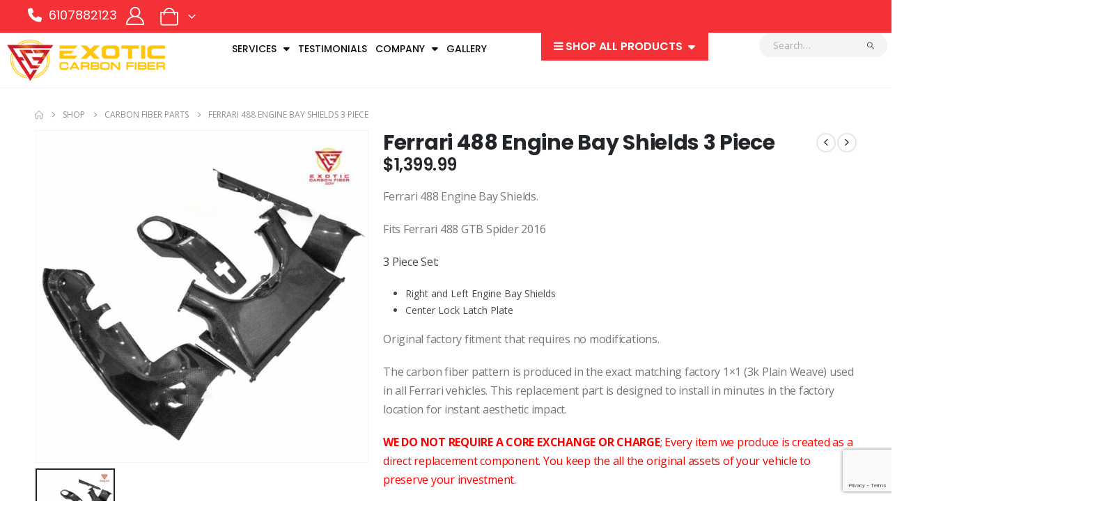

--- FILE ---
content_type: text/html; charset=UTF-8
request_url: https://exoticcarbonfiber.com/product/ferrari-488-engine-bay-shields-3-piece/
body_size: 50102
content:
	<!DOCTYPE html>
	<html class=""  lang="en-US" prefix="og: https://ogp.me/ns#">
	<head>
		<meta http-equiv="X-UA-Compatible" content="IE=edge" />
		<meta http-equiv="Content-Type" content="text/html; charset=UTF-8" />
		<meta name="viewport" content="width=device-width, initial-scale=1, minimum-scale=1" />

		<link rel="profile" href="https://gmpg.org/xfn/11" />
		<link rel="pingback" href="https://exoticcarbonfiber.com/xmlrpc.php" />
			<style>img:is([sizes="auto" i], [sizes^="auto," i]) { contain-intrinsic-size: 3000px 1500px }</style>
	
<!-- Search Engine Optimization by Rank Math - https://rankmath.com/ -->
<title>Ferrari 488 Engine Bay Shields 3 Piece - Exotic Carbon Fiber</title>
<meta name="description" content="Ferrari 488 Engine Bay Shields 3 Piece in 100% genuine carbon fiber. OEM fitment and quality. Elevate your car&#039;s profile with us!"/>
<meta name="robots" content="follow, index, max-snippet:-1, max-video-preview:-1, max-image-preview:large"/>
<link rel="canonical" href="https://exoticcarbonfiber.com/product/ferrari-488-engine-bay-shields-3-piece/" />
<meta property="og:locale" content="en_US" />
<meta property="og:type" content="product" />
<meta property="og:title" content="Ferrari 488 Engine Bay Shields 3 Piece - Exotic Carbon Fiber" />
<meta property="og:description" content="Ferrari 488 Engine Bay Shields 3 Piece in 100% genuine carbon fiber. OEM fitment and quality. Elevate your car&#039;s profile with us!" />
<meta property="og:url" content="https://exoticcarbonfiber.com/product/ferrari-488-engine-bay-shields-3-piece/" />
<meta property="og:site_name" content="Exotic Carbon Fiber" />
<meta property="og:updated_time" content="2024-08-22T18:08:47-04:00" />
<meta property="og:image" content="https://exoticcarbonfiber.com/wp-content/uploads/2018/10/FER112z_Ferrari__488_4pc_Engine_Bay_Panel_Set.jpg" />
<meta property="og:image:secure_url" content="https://exoticcarbonfiber.com/wp-content/uploads/2018/10/FER112z_Ferrari__488_4pc_Engine_Bay_Panel_Set.jpg" />
<meta property="og:image:width" content="1000" />
<meta property="og:image:height" content="1000" />
<meta property="og:image:alt" content="FER112z_Ferrari__488_4pc_Engine_Bay_Panel_Set" />
<meta property="og:image:type" content="image/jpeg" />
<meta property="product:price:amount" content="1399.99" />
<meta property="product:price:currency" content="USD" />
<meta property="product:availability" content="instock" />
<meta name="twitter:card" content="summary_large_image" />
<meta name="twitter:title" content="Ferrari 488 Engine Bay Shields 3 Piece - Exotic Carbon Fiber" />
<meta name="twitter:description" content="Ferrari 488 Engine Bay Shields 3 Piece in 100% genuine carbon fiber. OEM fitment and quality. Elevate your car&#039;s profile with us!" />
<meta name="twitter:site" content="@ExoticCarbonFbr" />
<meta name="twitter:creator" content="@ExoticCarbonFbr" />
<meta name="twitter:image" content="https://exoticcarbonfiber.com/wp-content/uploads/2018/10/FER112z_Ferrari__488_4pc_Engine_Bay_Panel_Set.jpg" />
<meta name="twitter:label1" content="Price" />
<meta name="twitter:data1" content="&#036;1,399.99" />
<meta name="twitter:label2" content="Availability" />
<meta name="twitter:data2" content="In stock" />
<script type="application/ld+json" class="rank-math-schema">{"@context":"https://schema.org","@graph":[{"@type":"Organization","@id":"https://exoticcarbonfiber.com/#organization","name":"Exotic Carbon Fiber","url":"https://exoticcarbonfiber.com","sameAs":["https://www.facebook.com/Exotic-Carbon-Fiber-1924341924522762","https://twitter.com/ExoticCarbonFbr","https://co.pinterest.com/exoticcarbonfiber/","https://www.instagram.com/exoticcarbonfiber/"],"logo":{"@type":"ImageObject","@id":"https://exoticcarbonfiber.com/#logo","url":"https://exoticcarbonfiber.com/wp-content/uploads/2022/06/favicon-exotic-carbon-fiber.webp","contentUrl":"https://exoticcarbonfiber.com/wp-content/uploads/2022/06/favicon-exotic-carbon-fiber.webp","caption":"Exotic Carbon Fiber","inLanguage":"en-US","width":"109","height":"100"}},{"@type":"WebSite","@id":"https://exoticcarbonfiber.com/#website","url":"https://exoticcarbonfiber.com","name":"Exotic Carbon Fiber","publisher":{"@id":"https://exoticcarbonfiber.com/#organization"},"inLanguage":"en-US"},{"@type":"ImageObject","@id":"https://exoticcarbonfiber.com/wp-content/uploads/2018/10/FER112z_Ferrari__488_4pc_Engine_Bay_Panel_Set.jpg","url":"https://exoticcarbonfiber.com/wp-content/uploads/2018/10/FER112z_Ferrari__488_4pc_Engine_Bay_Panel_Set.jpg","width":"1000","height":"1000","caption":"FER112z_Ferrari__488_4pc_Engine_Bay_Panel_Set","inLanguage":"en-US"},{"@type":"BreadcrumbList","@id":"https://exoticcarbonfiber.com/product/ferrari-488-engine-bay-shields-3-piece/#breadcrumb","itemListElement":[{"@type":"ListItem","position":"1","item":{"@id":"https://exoticcarbonfiber.com","name":"Home"}},{"@type":"ListItem","position":"2","item":{"@id":"https://exoticcarbonfiber.com/product/ferrari-488-engine-bay-shields-3-piece/","name":"Ferrari 488 Engine Bay Shields 3 Piece"}}]},{"@type":"ItemPage","@id":"https://exoticcarbonfiber.com/product/ferrari-488-engine-bay-shields-3-piece/#webpage","url":"https://exoticcarbonfiber.com/product/ferrari-488-engine-bay-shields-3-piece/","name":"Ferrari 488 Engine Bay Shields 3 Piece - Exotic Carbon Fiber","datePublished":"2018-10-08T14:48:17-04:00","dateModified":"2024-08-22T18:08:47-04:00","isPartOf":{"@id":"https://exoticcarbonfiber.com/#website"},"primaryImageOfPage":{"@id":"https://exoticcarbonfiber.com/wp-content/uploads/2018/10/FER112z_Ferrari__488_4pc_Engine_Bay_Panel_Set.jpg"},"inLanguage":"en-US","breadcrumb":{"@id":"https://exoticcarbonfiber.com/product/ferrari-488-engine-bay-shields-3-piece/#breadcrumb"}},{"@type":"Product","name":"Ferrari 488 Engine Bay Shields 3 Piece - Exotic Carbon Fiber","description":"Ferrari 488 Engine Bay Shields 3 Piece in 100% genuine carbon fiber. OEM fitment and quality. Elevate your car's profile with us!","sku":"ECF-FER-488EBPS3","category":"Carbon Fiber Parts","mainEntityOfPage":{"@id":"https://exoticcarbonfiber.com/product/ferrari-488-engine-bay-shields-3-piece/#webpage"},"weight":{"@type":"QuantitativeValue","unitCode":"LBR","value":"16"},"height":{"@type":"QuantitativeValue","unitCode":"INH","value":"14"},"width":{"@type":"QuantitativeValue","unitCode":"INH","value":"20"},"depth":{"@type":"QuantitativeValue","unitCode":"INH","value":"40"},"image":[{"@type":"ImageObject","url":"https://exoticcarbonfiber.com/wp-content/uploads/2018/10/FER112z_Ferrari__488_4pc_Engine_Bay_Panel_Set.jpg","height":"1000","width":"1000"}],"offers":{"@type":"Offer","price":"1399.99","priceCurrency":"USD","priceValidUntil":"2027-12-31","availability":"https://schema.org/InStock","itemCondition":"NewCondition","url":"https://exoticcarbonfiber.com/product/ferrari-488-engine-bay-shields-3-piece/","seller":{"@type":"Organization","@id":"https://exoticcarbonfiber.com/","name":"Exotic Carbon Fiber","url":"https://exoticcarbonfiber.com","logo":"https://exoticcarbonfiber.com/wp-content/uploads/2022/06/favicon-exotic-carbon-fiber.webp"},"priceSpecification":{"price":"1399.99","priceCurrency":"USD","valueAddedTaxIncluded":"false"}},"additionalProperty":[{"@type":"PropertyValue","name":"pa_brand","value":"Ferrari"},{"@type":"PropertyValue","name":"pa_car-model","value":"Ferrari 488"},{"@type":"PropertyValue","name":"pa_material","value":"Carbon Fiber"},{"@type":"PropertyValue","name":"pa_product-category","value":"Carbon Fiber Parts"}],"@id":"https://exoticcarbonfiber.com/product/ferrari-488-engine-bay-shields-3-piece/#richSnippet"}]}</script>
<!-- /Rank Math WordPress SEO plugin -->

<link rel='dns-prefetch' href='//www.google.com' />
<link rel='dns-prefetch' href='//collect.commerce.godaddy.com' />
<link rel='dns-prefetch' href='//capi-automation.s3.us-east-2.amazonaws.com' />
<link rel="alternate" type="application/rss+xml" title="Exotic Carbon Fiber &raquo; Feed" href="https://exoticcarbonfiber.com/feed/" />
<link rel="alternate" type="application/rss+xml" title="Exotic Carbon Fiber &raquo; Comments Feed" href="https://exoticcarbonfiber.com/comments/feed/" />
<link rel="alternate" type="application/rss+xml" title="Exotic Carbon Fiber &raquo; Ferrari 488 Engine Bay Shields 3 Piece Comments Feed" href="https://exoticcarbonfiber.com/product/ferrari-488-engine-bay-shields-3-piece/feed/" />
		<link rel="shortcut icon" href="//exoticcarbonfiber.com/wp-content/uploads/2025/07/ecf-only-icon-transparent-bg.png" type="image/x-icon" />
				<link rel="apple-touch-icon" href="" />
				<link rel="apple-touch-icon" sizes="120x120" href="" />
				<link rel="apple-touch-icon" sizes="76x76" href="" />
				<link rel="apple-touch-icon" sizes="152x152" href="" />
		<link rel="preload" href="https://exoticcarbonfiber.com/wp-content/themes/porto/fonts/porto-font/porto.woff2" as="font" type="font/woff2" crossorigin fetchpriority="high"/><link rel="preload" href="https://exoticcarbonfiber.com/wp-content/themes/porto/fonts/fontawesome/fa-solid-900.woff2" as="font" type="font/woff2" crossorigin fetchpriority="high"/><link rel="preload" href="https://exoticcarbonfiber.com/wp-content/themes/porto/fonts/fontawesome/fa-regular-400.woff2" as="font" type="font/woff2" crossorigin fetchpriority="high"/><link rel="preload" href="https://exoticcarbonfiber.com/wp-content/themes/porto/fonts/fontawesome/fa-brands-400.woff2" as="font" type="font/woff2" crossorigin fetchpriority="high"/><link rel="preload" href="https://exoticcarbonfiber.com/wp-content/themes/porto/fonts/Simple-Line-Icons/Simple-Line-Icons.woff2" as="font" type="font/woff2" crossorigin fetchpriority="high"/><script>
window._wpemojiSettings = {"baseUrl":"https:\/\/s.w.org\/images\/core\/emoji\/16.0.1\/72x72\/","ext":".png","svgUrl":"https:\/\/s.w.org\/images\/core\/emoji\/16.0.1\/svg\/","svgExt":".svg","source":{"concatemoji":"https:\/\/exoticcarbonfiber.com\/wp-includes\/js\/wp-emoji-release.min.js?ver=6.8.3"}};
/*! This file is auto-generated */
!function(s,n){var o,i,e;function c(e){try{var t={supportTests:e,timestamp:(new Date).valueOf()};sessionStorage.setItem(o,JSON.stringify(t))}catch(e){}}function p(e,t,n){e.clearRect(0,0,e.canvas.width,e.canvas.height),e.fillText(t,0,0);var t=new Uint32Array(e.getImageData(0,0,e.canvas.width,e.canvas.height).data),a=(e.clearRect(0,0,e.canvas.width,e.canvas.height),e.fillText(n,0,0),new Uint32Array(e.getImageData(0,0,e.canvas.width,e.canvas.height).data));return t.every(function(e,t){return e===a[t]})}function u(e,t){e.clearRect(0,0,e.canvas.width,e.canvas.height),e.fillText(t,0,0);for(var n=e.getImageData(16,16,1,1),a=0;a<n.data.length;a++)if(0!==n.data[a])return!1;return!0}function f(e,t,n,a){switch(t){case"flag":return n(e,"\ud83c\udff3\ufe0f\u200d\u26a7\ufe0f","\ud83c\udff3\ufe0f\u200b\u26a7\ufe0f")?!1:!n(e,"\ud83c\udde8\ud83c\uddf6","\ud83c\udde8\u200b\ud83c\uddf6")&&!n(e,"\ud83c\udff4\udb40\udc67\udb40\udc62\udb40\udc65\udb40\udc6e\udb40\udc67\udb40\udc7f","\ud83c\udff4\u200b\udb40\udc67\u200b\udb40\udc62\u200b\udb40\udc65\u200b\udb40\udc6e\u200b\udb40\udc67\u200b\udb40\udc7f");case"emoji":return!a(e,"\ud83e\udedf")}return!1}function g(e,t,n,a){var r="undefined"!=typeof WorkerGlobalScope&&self instanceof WorkerGlobalScope?new OffscreenCanvas(300,150):s.createElement("canvas"),o=r.getContext("2d",{willReadFrequently:!0}),i=(o.textBaseline="top",o.font="600 32px Arial",{});return e.forEach(function(e){i[e]=t(o,e,n,a)}),i}function t(e){var t=s.createElement("script");t.src=e,t.defer=!0,s.head.appendChild(t)}"undefined"!=typeof Promise&&(o="wpEmojiSettingsSupports",i=["flag","emoji"],n.supports={everything:!0,everythingExceptFlag:!0},e=new Promise(function(e){s.addEventListener("DOMContentLoaded",e,{once:!0})}),new Promise(function(t){var n=function(){try{var e=JSON.parse(sessionStorage.getItem(o));if("object"==typeof e&&"number"==typeof e.timestamp&&(new Date).valueOf()<e.timestamp+604800&&"object"==typeof e.supportTests)return e.supportTests}catch(e){}return null}();if(!n){if("undefined"!=typeof Worker&&"undefined"!=typeof OffscreenCanvas&&"undefined"!=typeof URL&&URL.createObjectURL&&"undefined"!=typeof Blob)try{var e="postMessage("+g.toString()+"("+[JSON.stringify(i),f.toString(),p.toString(),u.toString()].join(",")+"));",a=new Blob([e],{type:"text/javascript"}),r=new Worker(URL.createObjectURL(a),{name:"wpTestEmojiSupports"});return void(r.onmessage=function(e){c(n=e.data),r.terminate(),t(n)})}catch(e){}c(n=g(i,f,p,u))}t(n)}).then(function(e){for(var t in e)n.supports[t]=e[t],n.supports.everything=n.supports.everything&&n.supports[t],"flag"!==t&&(n.supports.everythingExceptFlag=n.supports.everythingExceptFlag&&n.supports[t]);n.supports.everythingExceptFlag=n.supports.everythingExceptFlag&&!n.supports.flag,n.DOMReady=!1,n.readyCallback=function(){n.DOMReady=!0}}).then(function(){return e}).then(function(){var e;n.supports.everything||(n.readyCallback(),(e=n.source||{}).concatemoji?t(e.concatemoji):e.wpemoji&&e.twemoji&&(t(e.twemoji),t(e.wpemoji)))}))}((window,document),window._wpemojiSettings);
</script>
<link rel='stylesheet' id='stripe-main-styles-css' href='https://exoticcarbonfiber.com/wp-content/mu-plugins/vendor/godaddy/mwc-core/assets/css/stripe-settings.css' media='all' />
<link rel='stylesheet' id='godaddy-payments-payinperson-main-styles-css' href='https://exoticcarbonfiber.com/wp-content/mu-plugins/vendor/godaddy/mwc-core/assets/css/pay-in-person-method.css' media='all' />
<style id='wp-emoji-styles-inline-css'>

	img.wp-smiley, img.emoji {
		display: inline !important;
		border: none !important;
		box-shadow: none !important;
		height: 1em !important;
		width: 1em !important;
		margin: 0 0.07em !important;
		vertical-align: -0.1em !important;
		background: none !important;
		padding: 0 !important;
	}
</style>
<style id='classic-theme-styles-inline-css'>
/*! This file is auto-generated */
.wp-block-button__link{color:#fff;background-color:#32373c;border-radius:9999px;box-shadow:none;text-decoration:none;padding:calc(.667em + 2px) calc(1.333em + 2px);font-size:1.125em}.wp-block-file__button{background:#32373c;color:#fff;text-decoration:none}
</style>
<link rel='stylesheet' id='cr-frontend-css-css' href='https://exoticcarbonfiber.com/wp-content/plugins/customer-reviews-woocommerce/css/frontend.css?ver=5.91.0' media='all' />
<link rel='stylesheet' id='cr-badges-css-css' href='https://exoticcarbonfiber.com/wp-content/plugins/customer-reviews-woocommerce/css/badges.css?ver=5.91.0' media='all' />
<style id='global-styles-inline-css'>
:root{--wp--preset--aspect-ratio--square: 1;--wp--preset--aspect-ratio--4-3: 4/3;--wp--preset--aspect-ratio--3-4: 3/4;--wp--preset--aspect-ratio--3-2: 3/2;--wp--preset--aspect-ratio--2-3: 2/3;--wp--preset--aspect-ratio--16-9: 16/9;--wp--preset--aspect-ratio--9-16: 9/16;--wp--preset--color--black: #000000;--wp--preset--color--cyan-bluish-gray: #abb8c3;--wp--preset--color--white: #ffffff;--wp--preset--color--pale-pink: #f78da7;--wp--preset--color--vivid-red: #cf2e2e;--wp--preset--color--luminous-vivid-orange: #ff6900;--wp--preset--color--luminous-vivid-amber: #fcb900;--wp--preset--color--light-green-cyan: #7bdcb5;--wp--preset--color--vivid-green-cyan: #00d084;--wp--preset--color--pale-cyan-blue: #8ed1fc;--wp--preset--color--vivid-cyan-blue: #0693e3;--wp--preset--color--vivid-purple: #9b51e0;--wp--preset--color--primary: var(--porto-primary-color);--wp--preset--color--secondary: var(--porto-secondary-color);--wp--preset--color--tertiary: var(--porto-tertiary-color);--wp--preset--color--quaternary: var(--porto-quaternary-color);--wp--preset--color--dark: var(--porto-dark-color);--wp--preset--color--light: var(--porto-light-color);--wp--preset--color--primary-hover: var(--porto-primary-light-5);--wp--preset--gradient--vivid-cyan-blue-to-vivid-purple: linear-gradient(135deg,rgba(6,147,227,1) 0%,rgb(155,81,224) 100%);--wp--preset--gradient--light-green-cyan-to-vivid-green-cyan: linear-gradient(135deg,rgb(122,220,180) 0%,rgb(0,208,130) 100%);--wp--preset--gradient--luminous-vivid-amber-to-luminous-vivid-orange: linear-gradient(135deg,rgba(252,185,0,1) 0%,rgba(255,105,0,1) 100%);--wp--preset--gradient--luminous-vivid-orange-to-vivid-red: linear-gradient(135deg,rgba(255,105,0,1) 0%,rgb(207,46,46) 100%);--wp--preset--gradient--very-light-gray-to-cyan-bluish-gray: linear-gradient(135deg,rgb(238,238,238) 0%,rgb(169,184,195) 100%);--wp--preset--gradient--cool-to-warm-spectrum: linear-gradient(135deg,rgb(74,234,220) 0%,rgb(151,120,209) 20%,rgb(207,42,186) 40%,rgb(238,44,130) 60%,rgb(251,105,98) 80%,rgb(254,248,76) 100%);--wp--preset--gradient--blush-light-purple: linear-gradient(135deg,rgb(255,206,236) 0%,rgb(152,150,240) 100%);--wp--preset--gradient--blush-bordeaux: linear-gradient(135deg,rgb(254,205,165) 0%,rgb(254,45,45) 50%,rgb(107,0,62) 100%);--wp--preset--gradient--luminous-dusk: linear-gradient(135deg,rgb(255,203,112) 0%,rgb(199,81,192) 50%,rgb(65,88,208) 100%);--wp--preset--gradient--pale-ocean: linear-gradient(135deg,rgb(255,245,203) 0%,rgb(182,227,212) 50%,rgb(51,167,181) 100%);--wp--preset--gradient--electric-grass: linear-gradient(135deg,rgb(202,248,128) 0%,rgb(113,206,126) 100%);--wp--preset--gradient--midnight: linear-gradient(135deg,rgb(2,3,129) 0%,rgb(40,116,252) 100%);--wp--preset--font-size--small: 13px;--wp--preset--font-size--medium: 20px;--wp--preset--font-size--large: 36px;--wp--preset--font-size--x-large: 42px;--wp--preset--spacing--20: 0.44rem;--wp--preset--spacing--30: 0.67rem;--wp--preset--spacing--40: 1rem;--wp--preset--spacing--50: 1.5rem;--wp--preset--spacing--60: 2.25rem;--wp--preset--spacing--70: 3.38rem;--wp--preset--spacing--80: 5.06rem;--wp--preset--shadow--natural: 6px 6px 9px rgba(0, 0, 0, 0.2);--wp--preset--shadow--deep: 12px 12px 50px rgba(0, 0, 0, 0.4);--wp--preset--shadow--sharp: 6px 6px 0px rgba(0, 0, 0, 0.2);--wp--preset--shadow--outlined: 6px 6px 0px -3px rgba(255, 255, 255, 1), 6px 6px rgba(0, 0, 0, 1);--wp--preset--shadow--crisp: 6px 6px 0px rgba(0, 0, 0, 1);}:where(.is-layout-flex){gap: 0.5em;}:where(.is-layout-grid){gap: 0.5em;}body .is-layout-flex{display: flex;}.is-layout-flex{flex-wrap: wrap;align-items: center;}.is-layout-flex > :is(*, div){margin: 0;}body .is-layout-grid{display: grid;}.is-layout-grid > :is(*, div){margin: 0;}:where(.wp-block-columns.is-layout-flex){gap: 2em;}:where(.wp-block-columns.is-layout-grid){gap: 2em;}:where(.wp-block-post-template.is-layout-flex){gap: 1.25em;}:where(.wp-block-post-template.is-layout-grid){gap: 1.25em;}.has-black-color{color: var(--wp--preset--color--black) !important;}.has-cyan-bluish-gray-color{color: var(--wp--preset--color--cyan-bluish-gray) !important;}.has-white-color{color: var(--wp--preset--color--white) !important;}.has-pale-pink-color{color: var(--wp--preset--color--pale-pink) !important;}.has-vivid-red-color{color: var(--wp--preset--color--vivid-red) !important;}.has-luminous-vivid-orange-color{color: var(--wp--preset--color--luminous-vivid-orange) !important;}.has-luminous-vivid-amber-color{color: var(--wp--preset--color--luminous-vivid-amber) !important;}.has-light-green-cyan-color{color: var(--wp--preset--color--light-green-cyan) !important;}.has-vivid-green-cyan-color{color: var(--wp--preset--color--vivid-green-cyan) !important;}.has-pale-cyan-blue-color{color: var(--wp--preset--color--pale-cyan-blue) !important;}.has-vivid-cyan-blue-color{color: var(--wp--preset--color--vivid-cyan-blue) !important;}.has-vivid-purple-color{color: var(--wp--preset--color--vivid-purple) !important;}.has-black-background-color{background-color: var(--wp--preset--color--black) !important;}.has-cyan-bluish-gray-background-color{background-color: var(--wp--preset--color--cyan-bluish-gray) !important;}.has-white-background-color{background-color: var(--wp--preset--color--white) !important;}.has-pale-pink-background-color{background-color: var(--wp--preset--color--pale-pink) !important;}.has-vivid-red-background-color{background-color: var(--wp--preset--color--vivid-red) !important;}.has-luminous-vivid-orange-background-color{background-color: var(--wp--preset--color--luminous-vivid-orange) !important;}.has-luminous-vivid-amber-background-color{background-color: var(--wp--preset--color--luminous-vivid-amber) !important;}.has-light-green-cyan-background-color{background-color: var(--wp--preset--color--light-green-cyan) !important;}.has-vivid-green-cyan-background-color{background-color: var(--wp--preset--color--vivid-green-cyan) !important;}.has-pale-cyan-blue-background-color{background-color: var(--wp--preset--color--pale-cyan-blue) !important;}.has-vivid-cyan-blue-background-color{background-color: var(--wp--preset--color--vivid-cyan-blue) !important;}.has-vivid-purple-background-color{background-color: var(--wp--preset--color--vivid-purple) !important;}.has-black-border-color{border-color: var(--wp--preset--color--black) !important;}.has-cyan-bluish-gray-border-color{border-color: var(--wp--preset--color--cyan-bluish-gray) !important;}.has-white-border-color{border-color: var(--wp--preset--color--white) !important;}.has-pale-pink-border-color{border-color: var(--wp--preset--color--pale-pink) !important;}.has-vivid-red-border-color{border-color: var(--wp--preset--color--vivid-red) !important;}.has-luminous-vivid-orange-border-color{border-color: var(--wp--preset--color--luminous-vivid-orange) !important;}.has-luminous-vivid-amber-border-color{border-color: var(--wp--preset--color--luminous-vivid-amber) !important;}.has-light-green-cyan-border-color{border-color: var(--wp--preset--color--light-green-cyan) !important;}.has-vivid-green-cyan-border-color{border-color: var(--wp--preset--color--vivid-green-cyan) !important;}.has-pale-cyan-blue-border-color{border-color: var(--wp--preset--color--pale-cyan-blue) !important;}.has-vivid-cyan-blue-border-color{border-color: var(--wp--preset--color--vivid-cyan-blue) !important;}.has-vivid-purple-border-color{border-color: var(--wp--preset--color--vivid-purple) !important;}.has-vivid-cyan-blue-to-vivid-purple-gradient-background{background: var(--wp--preset--gradient--vivid-cyan-blue-to-vivid-purple) !important;}.has-light-green-cyan-to-vivid-green-cyan-gradient-background{background: var(--wp--preset--gradient--light-green-cyan-to-vivid-green-cyan) !important;}.has-luminous-vivid-amber-to-luminous-vivid-orange-gradient-background{background: var(--wp--preset--gradient--luminous-vivid-amber-to-luminous-vivid-orange) !important;}.has-luminous-vivid-orange-to-vivid-red-gradient-background{background: var(--wp--preset--gradient--luminous-vivid-orange-to-vivid-red) !important;}.has-very-light-gray-to-cyan-bluish-gray-gradient-background{background: var(--wp--preset--gradient--very-light-gray-to-cyan-bluish-gray) !important;}.has-cool-to-warm-spectrum-gradient-background{background: var(--wp--preset--gradient--cool-to-warm-spectrum) !important;}.has-blush-light-purple-gradient-background{background: var(--wp--preset--gradient--blush-light-purple) !important;}.has-blush-bordeaux-gradient-background{background: var(--wp--preset--gradient--blush-bordeaux) !important;}.has-luminous-dusk-gradient-background{background: var(--wp--preset--gradient--luminous-dusk) !important;}.has-pale-ocean-gradient-background{background: var(--wp--preset--gradient--pale-ocean) !important;}.has-electric-grass-gradient-background{background: var(--wp--preset--gradient--electric-grass) !important;}.has-midnight-gradient-background{background: var(--wp--preset--gradient--midnight) !important;}.has-small-font-size{font-size: var(--wp--preset--font-size--small) !important;}.has-medium-font-size{font-size: var(--wp--preset--font-size--medium) !important;}.has-large-font-size{font-size: var(--wp--preset--font-size--large) !important;}.has-x-large-font-size{font-size: var(--wp--preset--font-size--x-large) !important;}
:where(.wp-block-post-template.is-layout-flex){gap: 1.25em;}:where(.wp-block-post-template.is-layout-grid){gap: 1.25em;}
:where(.wp-block-columns.is-layout-flex){gap: 2em;}:where(.wp-block-columns.is-layout-grid){gap: 2em;}
:root :where(.wp-block-pullquote){font-size: 1.5em;line-height: 1.6;}
</style>
<link rel='stylesheet' id='photoswipe-css' href='https://exoticcarbonfiber.com/wp-content/plugins/woocommerce/assets/css/photoswipe/photoswipe.min.css?ver=10.3.7' media='all' />
<link rel='stylesheet' id='photoswipe-default-skin-css' href='https://exoticcarbonfiber.com/wp-content/plugins/woocommerce/assets/css/photoswipe/default-skin/default-skin.min.css?ver=10.3.7' media='all' />
<style id='woocommerce-inline-inline-css'>
.woocommerce form .form-row .required { visibility: visible; }
</style>
<link rel='stylesheet' id='wp-components-css' href='https://exoticcarbonfiber.com/wp-includes/css/dist/components/style.min.css?ver=6.8.3' media='all' />
<link rel='stylesheet' id='godaddy-styles-css' href='https://exoticcarbonfiber.com/wp-content/mu-plugins/vendor/wpex/godaddy-launch/includes/Dependencies/GoDaddy/Styles/build/latest.css?ver=2.0.2' media='all' />
<link rel='stylesheet' id='gateway-css' href='https://exoticcarbonfiber.com/wp-content/plugins/woocommerce-paypal-payments/modules/ppcp-button/assets/css/gateway.css?ver=3.3.0' media='all' />
<link rel='stylesheet' id='brands-styles-css' href='https://exoticcarbonfiber.com/wp-content/plugins/woocommerce/assets/css/brands.css?ver=10.3.7' media='all' />
<link rel='stylesheet' id='pwb-styles-frontend-css' href='https://exoticcarbonfiber.com/wp-content/plugins/perfect-woocommerce-brands/build/frontend/css/style.css?ver=3.6.6' media='all' />
<link rel='stylesheet' id='mwc-payments-payment-form-css' href='https://exoticcarbonfiber.com/wp-content/mu-plugins/vendor/godaddy/mwc-core/assets/css/payment-form.css' media='all' />
<link rel='stylesheet' id='porto-fs-progress-bar-css' href='https://exoticcarbonfiber.com/wp-content/themes/porto/inc/lib/woocommerce-shipping-progress-bar/shipping-progress-bar.css?ver=7.7.1' media='all' />
<link rel='stylesheet' id='porto-css-vars-css' href='https://exoticcarbonfiber.com/wp-content/uploads/porto_styles/theme_css_vars.css?ver=7.7.1' media='all' />
<link rel='stylesheet' id='bootstrap-css' href='https://exoticcarbonfiber.com/wp-content/uploads/porto_styles/bootstrap.css?ver=7.7.1' media='all' />
<link rel='stylesheet' id='porto-plugins-css' href='https://exoticcarbonfiber.com/wp-content/themes/porto/css/plugins.css?ver=7.7.1' media='all' />
<link rel='stylesheet' id='porto-theme-css' href='https://exoticcarbonfiber.com/wp-content/themes/porto/css/theme.css?ver=7.7.1' media='all' />
<link rel='stylesheet' id='porto-widget-text-css' href='https://exoticcarbonfiber.com/wp-content/themes/porto/css/part/widget-text.css?ver=7.7.1' media='all' />
<link rel='stylesheet' id='porto-widget-tag-cloud-css' href='https://exoticcarbonfiber.com/wp-content/themes/porto/css/part/widget-tag-cloud.css?ver=7.7.1' media='all' />
<link rel='stylesheet' id='porto-widget-follow-us-css' href='https://exoticcarbonfiber.com/wp-content/themes/porto/css/part/widget-follow-us.css?ver=7.7.1' media='all' />
<link rel='stylesheet' id='porto-blog-legacy-css' href='https://exoticcarbonfiber.com/wp-content/themes/porto/css/part/blog-legacy.css?ver=7.7.1' media='all' />
<link rel='stylesheet' id='porto-header-shop-css' href='https://exoticcarbonfiber.com/wp-content/themes/porto/css/part/header-shop.css?ver=7.7.1' media='all' />
<link rel='stylesheet' id='porto-header-legacy-css' href='https://exoticcarbonfiber.com/wp-content/themes/porto/css/part/header-legacy.css?ver=7.7.1' media='all' />
<link rel='stylesheet' id='porto-footer-legacy-css' href='https://exoticcarbonfiber.com/wp-content/themes/porto/css/part/footer-legacy.css?ver=7.7.1' media='all' />
<link rel='stylesheet' id='porto-side-nav-panel-css' href='https://exoticcarbonfiber.com/wp-content/themes/porto/css/part/side-nav-panel.css?ver=7.7.1' media='all' />
<link rel='stylesheet' id='porto-media-mobile-sidebar-css' href='https://exoticcarbonfiber.com/wp-content/themes/porto/css/part/media-mobile-sidebar.css?ver=7.7.1' media='(max-width:991px)' />
<link rel='stylesheet' id='porto-shortcodes-css' href='https://exoticcarbonfiber.com/wp-content/uploads/porto_styles/shortcodes.css?ver=7.7.1' media='all' />
<link rel='stylesheet' id='porto-theme-shop-css' href='https://exoticcarbonfiber.com/wp-content/themes/porto/css/theme_shop.css?ver=7.7.1' media='all' />
<link rel='stylesheet' id='porto-only-product-css' href='https://exoticcarbonfiber.com/wp-content/themes/porto/css/part/only-product.css?ver=7.7.1' media='all' />
<link rel='stylesheet' id='porto-shop-legacy-css' href='https://exoticcarbonfiber.com/wp-content/themes/porto/css/part/shop-legacy.css?ver=7.7.1' media='all' />
<link rel='stylesheet' id='porto-shop-sidebar-base-css' href='https://exoticcarbonfiber.com/wp-content/themes/porto/css/part/shop-sidebar-base.css?ver=7.7.1' media='all' />
<link rel='stylesheet' id='porto-pwb-filter-css' href='https://exoticcarbonfiber.com/wp-content/themes/porto/css/theme/shop/other/pw-brand-filter.css?ver=7.7.1' media='all' />
<link rel='stylesheet' id='porto-theme-elementor-css' href='https://exoticcarbonfiber.com/wp-content/themes/porto/css/theme_elementor.css?ver=7.7.1' media='all' />
<link rel='stylesheet' id='porto-dynamic-style-css' href='https://exoticcarbonfiber.com/wp-content/uploads/porto_styles/dynamic_style.css?ver=7.7.1' media='all' />
<link rel='stylesheet' id='porto-type-builder-css' href='https://exoticcarbonfiber.com/wp-content/plugins/porto-functionality/builders/assets/type-builder.css?ver=3.7.1' media='all' />
<link rel='stylesheet' id='elementor-frontend-css' href='https://exoticcarbonfiber.com/wp-content/uploads/elementor/css/custom-frontend.min.css?ver=1768228531' media='all' />
<style id='elementor-frontend-inline-css'>
.elementor-kit-3390{--e-global-color-primary:#f43137;--e-global-color-secondary:#ff7272;--e-global-color-text:#7A7A7A;--e-global-color-accent:#61CE70;--e-global-color-tertiary:#2baab1;--e-global-color-quaternary:#0e0f11;--e-global-color-primary_hover:#f64a4f;--e-global-typography-primary-font-family:"Roboto";--e-global-typography-primary-font-weight:600;--e-global-typography-secondary-font-family:"Roboto Slab";--e-global-typography-secondary-font-weight:400;--e-global-typography-text-font-family:"Roboto";--e-global-typography-text-font-weight:400;--e-global-typography-accent-font-family:"Roboto";--e-global-typography-accent-font-weight:500;}.elementor-kit-3390 e-page-transition{background-color:#FFBC7D;}.elementor-section.elementor-section-boxed > .elementor-container{max-width:1200px;}.e-con{--container-max-width:1200px;--container-default-padding-top:0px;--container-default-padding-right:0px;--container-default-padding-bottom:0px;--container-default-padding-left:0px;}.elementor-widget:not(:last-child){margin-block-end:20px;}.elementor-element{--widgets-spacing:20px 20px;--widgets-spacing-row:20px;--widgets-spacing-column:20px;}{}h1.page-title{display:var(--page-title-display);}@media(max-width:991px){.elementor-section.elementor-section-boxed > .elementor-container{max-width:1024px;}.e-con{--container-max-width:1024px;}}@media(max-width:767px){.elementor-section.elementor-section-boxed > .elementor-container{max-width:767px;}.e-con{--container-max-width:767px;}}
.elementor-30427 .elementor-element.elementor-element-ed351be{padding:10px 10px 10px 10px;}.elementor-widget-image .widget-image-caption{color:var( --e-global-color-text );font-family:var( --e-global-typography-text-font-family ), Open Sans;font-weight:var( --e-global-typography-text-font-weight );}.elementor-bc-flex-widget .elementor-30427 .elementor-element.elementor-element-0d01da7.elementor-column .elementor-widget-wrap{align-items:center;}.elementor-30427 .elementor-element.elementor-element-0d01da7.elementor-column.elementor-element[data-element_type="column"] > .elementor-widget-wrap.elementor-element-populated{align-content:center;align-items:center;}.elementor-30427 .elementor-element.elementor-element-0d01da7.elementor-column > .elementor-widget-wrap{justify-content:center;}#header .elementor-element-b822af4 .search-toggle{font-size:26px;}.elementor-30427 .elementor-element.elementor-element-dc362ad .elementor-repeater-item-65238a9.elementor-social-icon{background-color:var( --e-global-color-accent );}.elementor-30427 .elementor-element.elementor-element-dc362ad .elementor-repeater-item-323386b.elementor-social-icon{background-color:var( --e-global-color-tertiary );}.elementor-30427 .elementor-element.elementor-element-dc362ad{--grid-template-columns:repeat(1, auto);width:auto;max-width:auto;bottom:10px;z-index:9999;--grid-column-gap:10px;--grid-row-gap:10px;}.elementor-30427 .elementor-element.elementor-element-dc362ad .elementor-widget-container{text-align:center;}body:not(.rtl) .elementor-30427 .elementor-element.elementor-element-dc362ad{left:10px;}body.rtl .elementor-30427 .elementor-element.elementor-element-dc362ad{right:10px;}.elementor-30427 .elementor-element.elementor-element-dc362ad .elementor-social-icon{background-color:var( --e-global-color-primary );}.elementor-30427 .elementor-element.elementor-element-102c12e.elementor-column > .elementor-widget-wrap{justify-content:flex-end;}.elementor-element-9ab830a .mobile-toggle{padding:7px 13px 7px 13px !important;}.elementor-30427 .elementor-element.elementor-element-0c2b438{--display:flex;--flex-direction:row;--container-widget-width:calc( ( 1 - var( --container-widget-flex-grow ) ) * 100% );--container-widget-height:100%;--container-widget-flex-grow:1;--container-widget-align-self:stretch;--flex-wrap-mobile:wrap;--align-items:stretch;--gap:10px 10px;--row-gap:10px;--column-gap:10px;--padding-block-start:10px;--padding-block-end:10px;--padding-inline-start:0px;--padding-inline-end:0px;}.container-fluid .e-parent.e-con-full .e-con-boxed.elementor-element-0c2b438{--padding-inline-start:0px;--padding-inline-end:0px;}.elementor-30427 .elementor-element.elementor-element-705b105{--display:flex;--flex-direction:row;--container-widget-width:calc( ( 1 - var( --container-widget-flex-grow ) ) * 100% );--container-widget-height:100%;--container-widget-flex-grow:1;--container-widget-align-self:stretch;--flex-wrap-mobile:wrap;--justify-content:flex-start;--align-items:center;}.elementor-widget-mega-menu > .elementor-widget-container > .e-n-menu > .e-n-menu-wrapper > .e-n-menu-heading > .e-n-menu-item > .e-n-menu-title, .elementor-widget-mega-menu > .elementor-widget-container > .e-n-menu > .e-n-menu-wrapper > .e-n-menu-heading > .e-n-menu-item > .e-n-menu-title > .e-n-menu-title-container, .elementor-widget-mega-menu > .elementor-widget-container > .e-n-menu > .e-n-menu-wrapper > .e-n-menu-heading > .e-n-menu-item > .e-n-menu-title > .e-n-menu-title-container > span{font-family:var( --e-global-typography-accent-font-family ), Open Sans;font-weight:var( --e-global-typography-accent-font-weight );}.elementor-widget-mega-menu{--n-menu-divider-color:var( --e-global-color-text );}.elementor-30427 .elementor-element.elementor-element-f65b5ae{--display:flex;--flex-direction:row;--container-widget-width:initial;--container-widget-height:100%;--container-widget-flex-grow:1;--container-widget-align-self:stretch;--flex-wrap-mobile:wrap;--gap:30px 30px;--row-gap:30px;--column-gap:30px;--padding-block-start:0px;--padding-block-end:20px;--padding-inline-start:20px;--padding-inline-end:20px;}.elementor-30427 .elementor-element.elementor-element-f65b5ae:not(.elementor-motion-effects-element-type-background), .elementor-30427 .elementor-element.elementor-element-f65b5ae > .elementor-motion-effects-container > .elementor-motion-effects-layer{background-color:#F9F9F900;}.container-fluid .e-parent.e-con-full .e-con-boxed.elementor-element-f65b5ae{--padding-inline-start:20px;--padding-inline-end:20px;}.elementor-widget-nav-menu .elementor-nav-menu .elementor-item{font-family:var( --e-global-typography-primary-font-family ), Open Sans;font-weight:var( --e-global-typography-primary-font-weight );}.elementor-widget-nav-menu .elementor-nav-menu--main .elementor-item{color:var( --e-global-color-text );fill:var( --e-global-color-text );}.elementor-widget-nav-menu .elementor-nav-menu--main .elementor-item:hover,
					.elementor-widget-nav-menu .elementor-nav-menu--main .elementor-item.elementor-item-active,
					.elementor-widget-nav-menu .elementor-nav-menu--main .elementor-item.highlighted,
					.elementor-widget-nav-menu .elementor-nav-menu--main .elementor-item:focus{color:var( --e-global-color-accent );fill:var( --e-global-color-accent );}.elementor-widget-nav-menu .elementor-nav-menu--main:not(.e--pointer-framed) .elementor-item:before,
					.elementor-widget-nav-menu .elementor-nav-menu--main:not(.e--pointer-framed) .elementor-item:after{background-color:var( --e-global-color-accent );}.elementor-widget-nav-menu .e--pointer-framed .elementor-item:before,
					.elementor-widget-nav-menu .e--pointer-framed .elementor-item:after{border-color:var( --e-global-color-accent );}.elementor-widget-nav-menu{--e-nav-menu-divider-color:var( --e-global-color-text );}.elementor-widget-nav-menu .elementor-nav-menu--dropdown .elementor-item, .elementor-widget-nav-menu .elementor-nav-menu--dropdown  .elementor-sub-item{font-family:var( --e-global-typography-accent-font-family ), Open Sans;font-weight:var( --e-global-typography-accent-font-weight );}.elementor-30427 .elementor-element.elementor-element-b4bc729 > .elementor-widget-container{background-color:#FFFFFF;padding:10px 0px 10px 0px;box-shadow:0px 0px 15px 6px rgba(0, 0, 0, 0.12);}.elementor-30427 .elementor-element.elementor-element-b4bc729 .elementor-menu-toggle{margin:0 auto;}.elementor-30427 .elementor-element.elementor-element-b4bc729 .elementor-nav-menu .elementor-item{font-family:"Poppins", Open Sans;font-size:16px;font-weight:600;text-transform:uppercase;}.elementor-30427 .elementor-element.elementor-element-b4bc729 .elementor-nav-menu--main .elementor-item{color:var( --e-global-color-quaternary );fill:var( --e-global-color-quaternary );}.elementor-30427 .elementor-element.elementor-element-b4bc729 .elementor-nav-menu--main .elementor-item:hover,
					.elementor-30427 .elementor-element.elementor-element-b4bc729 .elementor-nav-menu--main .elementor-item.elementor-item-active,
					.elementor-30427 .elementor-element.elementor-element-b4bc729 .elementor-nav-menu--main .elementor-item.highlighted,
					.elementor-30427 .elementor-element.elementor-element-b4bc729 .elementor-nav-menu--main .elementor-item:focus{color:var( --e-global-color-primary );fill:var( --e-global-color-primary );}.elementor-30427 .elementor-element.elementor-element-b4bc729 .elementor-nav-menu--main:not(.e--pointer-framed) .elementor-item:before,
					.elementor-30427 .elementor-element.elementor-element-b4bc729 .elementor-nav-menu--main:not(.e--pointer-framed) .elementor-item:after{background-color:var( --e-global-color-primary );}.elementor-30427 .elementor-element.elementor-element-b4bc729 .e--pointer-framed .elementor-item:before,
					.elementor-30427 .elementor-element.elementor-element-b4bc729 .e--pointer-framed .elementor-item:after{border-color:var( --e-global-color-primary );}.elementor-30427 .elementor-element.elementor-element-b4bc729 .elementor-nav-menu--main .elementor-item.elementor-item-active{color:var( --e-global-color-primary );}.elementor-30427 .elementor-element.elementor-element-b4bc729 .elementor-nav-menu--main:not(.e--pointer-framed) .elementor-item.elementor-item-active:before,
					.elementor-30427 .elementor-element.elementor-element-b4bc729 .elementor-nav-menu--main:not(.e--pointer-framed) .elementor-item.elementor-item-active:after{background-color:var( --e-global-color-primary );}.elementor-30427 .elementor-element.elementor-element-b4bc729 .e--pointer-framed .elementor-item.elementor-item-active:before,
					.elementor-30427 .elementor-element.elementor-element-b4bc729 .e--pointer-framed .elementor-item.elementor-item-active:after{border-color:var( --e-global-color-primary );}.elementor-30427 .elementor-element.elementor-element-b4bc729{--e-nav-menu-horizontal-menu-item-margin:calc( 5px / 2 );}.elementor-30427 .elementor-element.elementor-element-b4bc729 .elementor-nav-menu--main:not(.elementor-nav-menu--layout-horizontal) .elementor-nav-menu > li:not(:last-child){margin-bottom:5px;}.elementor-30427 .elementor-element.elementor-element-b4bc729 .elementor-nav-menu--dropdown a, .elementor-30427 .elementor-element.elementor-element-b4bc729 .elementor-menu-toggle{color:var( --e-global-color-quaternary );fill:var( --e-global-color-quaternary );}.elementor-30427 .elementor-element.elementor-element-b4bc729 .elementor-nav-menu--dropdown a:hover,
					.elementor-30427 .elementor-element.elementor-element-b4bc729 .elementor-nav-menu--dropdown a:focus,
					.elementor-30427 .elementor-element.elementor-element-b4bc729 .elementor-nav-menu--dropdown a.elementor-item-active,
					.elementor-30427 .elementor-element.elementor-element-b4bc729 .elementor-nav-menu--dropdown a.highlighted,
					.elementor-30427 .elementor-element.elementor-element-b4bc729 .elementor-menu-toggle:hover,
					.elementor-30427 .elementor-element.elementor-element-b4bc729 .elementor-menu-toggle:focus{color:#FFFFFF;}.elementor-30427 .elementor-element.elementor-element-b4bc729 .elementor-nav-menu--dropdown a:hover,
					.elementor-30427 .elementor-element.elementor-element-b4bc729 .elementor-nav-menu--dropdown a:focus,
					.elementor-30427 .elementor-element.elementor-element-b4bc729 .elementor-nav-menu--dropdown a.elementor-item-active,
					.elementor-30427 .elementor-element.elementor-element-b4bc729 .elementor-nav-menu--dropdown a.highlighted{background-color:var( --e-global-color-primary );}.elementor-30427 .elementor-element.elementor-element-b4bc729 .elementor-nav-menu--dropdown .elementor-item, .elementor-30427 .elementor-element.elementor-element-b4bc729 .elementor-nav-menu--dropdown  .elementor-sub-item{font-family:"Poppins", Open Sans;font-size:16px;font-weight:500;text-transform:uppercase;}.elementor-30427 .elementor-element.elementor-element-7dea39e{--n-menu-dropdown-content-max-width:initial;--n-menu-heading-wrap:wrap;--n-menu-heading-overflow-x:initial;--n-menu-title-distance-from-content:0px;width:var( --container-widget-width, 275px );max-width:275px;--container-widget-width:275px;--container-widget-flex-grow:0;--n-menu-open-animation-duration:300ms;--n-menu-toggle-icon-wrapper-animation-duration:500ms;--n-menu-title-space-between:0px;--n-menu-title-font-size:16px;--n-menu-title-color-normal:#FFFFFF;--n-menu-title-transition:300ms;--n-menu-icon-size:16px;--n-menu-toggle-icon-size:20px;--n-menu-toggle-icon-hover-duration:500ms;--n-menu-toggle-icon-distance-from-dropdown:0px;}.elementor-30427 .elementor-element.elementor-element-7dea39e > .elementor-widget-container > .e-n-menu > .e-n-menu-wrapper > .e-n-menu-heading > .e-n-menu-item > .e-n-menu-title:not( .e-current ):not( :hover ){background-color:var( --e-global-color-primary );}.elementor-30427 .elementor-element.elementor-element-7dea39e > .elementor-widget-container > .e-n-menu > .e-n-menu-wrapper > .e-n-menu-heading > .e-n-menu-item > .e-n-menu-title:hover:not( .e-current ){background-color:var( --e-global-color-primary_hover );}.elementor-30427 .elementor-element.elementor-element-7dea39e > .elementor-widget-container > .e-n-menu > .e-n-menu-wrapper > .e-n-menu-heading > .e-n-menu-item > .e-n-menu-title, .elementor-30427 .elementor-element.elementor-element-7dea39e > .elementor-widget-container > .e-n-menu > .e-n-menu-wrapper > .e-n-menu-heading > .e-n-menu-item > .e-n-menu-title > .e-n-menu-title-container, .elementor-30427 .elementor-element.elementor-element-7dea39e > .elementor-widget-container > .e-n-menu > .e-n-menu-wrapper > .e-n-menu-heading > .e-n-menu-item > .e-n-menu-title > .e-n-menu-title-container > span{font-family:"Poppins", Open Sans;font-weight:600;text-transform:uppercase;}.elementor-30427 .elementor-element.elementor-element-7dea39e {--n-menu-title-color-hover:#FFFFFF;}.elementor-30427 .elementor-element.elementor-element-4043752 .elementor-menu-toggle{margin:0 auto;}.elementor-30427 .elementor-element.elementor-element-4043752 .elementor-nav-menu .elementor-item{font-family:"Poppins", Open Sans;font-size:16px;font-weight:500;text-transform:uppercase;}.elementor-30427 .elementor-element.elementor-element-4043752 .elementor-nav-menu--main .elementor-item{color:var( --e-global-color-quaternary );fill:var( --e-global-color-quaternary );}.elementor-30427 .elementor-element.elementor-element-4043752 .elementor-nav-menu--main .elementor-item:hover,
					.elementor-30427 .elementor-element.elementor-element-4043752 .elementor-nav-menu--main .elementor-item.elementor-item-active,
					.elementor-30427 .elementor-element.elementor-element-4043752 .elementor-nav-menu--main .elementor-item.highlighted,
					.elementor-30427 .elementor-element.elementor-element-4043752 .elementor-nav-menu--main .elementor-item:focus{color:var( --e-global-color-primary );fill:var( --e-global-color-primary );}.elementor-30427 .elementor-element.elementor-element-4043752 .elementor-nav-menu--main:not(.e--pointer-framed) .elementor-item:before,
					.elementor-30427 .elementor-element.elementor-element-4043752 .elementor-nav-menu--main:not(.e--pointer-framed) .elementor-item:after{background-color:var( --e-global-color-primary );}.elementor-30427 .elementor-element.elementor-element-4043752 .e--pointer-framed .elementor-item:before,
					.elementor-30427 .elementor-element.elementor-element-4043752 .e--pointer-framed .elementor-item:after{border-color:var( --e-global-color-primary );}.elementor-30427 .elementor-element.elementor-element-4043752 .elementor-nav-menu--main .elementor-item.elementor-item-active{color:var( --e-global-color-primary );}.elementor-30427 .elementor-element.elementor-element-4043752 .elementor-nav-menu--main:not(.e--pointer-framed) .elementor-item.elementor-item-active:before,
					.elementor-30427 .elementor-element.elementor-element-4043752 .elementor-nav-menu--main:not(.e--pointer-framed) .elementor-item.elementor-item-active:after{background-color:var( --e-global-color-primary );}.elementor-30427 .elementor-element.elementor-element-4043752 .e--pointer-framed .elementor-item.elementor-item-active:before,
					.elementor-30427 .elementor-element.elementor-element-4043752 .e--pointer-framed .elementor-item.elementor-item-active:after{border-color:var( --e-global-color-primary );}.elementor-30427 .elementor-element.elementor-element-4043752 .elementor-nav-menu--dropdown a, .elementor-30427 .elementor-element.elementor-element-4043752 .elementor-menu-toggle{color:var( --e-global-color-quaternary );fill:var( --e-global-color-quaternary );}.elementor-30427 .elementor-element.elementor-element-4043752 .elementor-nav-menu--dropdown a:hover,
					.elementor-30427 .elementor-element.elementor-element-4043752 .elementor-nav-menu--dropdown a:focus,
					.elementor-30427 .elementor-element.elementor-element-4043752 .elementor-nav-menu--dropdown a.elementor-item-active,
					.elementor-30427 .elementor-element.elementor-element-4043752 .elementor-nav-menu--dropdown a.highlighted,
					.elementor-30427 .elementor-element.elementor-element-4043752 .elementor-menu-toggle:hover,
					.elementor-30427 .elementor-element.elementor-element-4043752 .elementor-menu-toggle:focus{color:#FFFFFF;}.elementor-30427 .elementor-element.elementor-element-4043752 .elementor-nav-menu--dropdown a:hover,
					.elementor-30427 .elementor-element.elementor-element-4043752 .elementor-nav-menu--dropdown a:focus,
					.elementor-30427 .elementor-element.elementor-element-4043752 .elementor-nav-menu--dropdown a.elementor-item-active,
					.elementor-30427 .elementor-element.elementor-element-4043752 .elementor-nav-menu--dropdown a.highlighted{background-color:var( --e-global-color-primary );}.elementor-30427 .elementor-element.elementor-element-4043752 .elementor-nav-menu--dropdown a.elementor-item-active{color:#FFFFFF;background-color:var( --e-global-color-primary );}.elementor-30427 .elementor-element.elementor-element-4043752 .elementor-nav-menu--dropdown .elementor-item, .elementor-30427 .elementor-element.elementor-element-4043752 .elementor-nav-menu--dropdown  .elementor-sub-item{font-family:"Poppins", Open Sans;font-size:16px;font-weight:500;text-transform:uppercase;}.elementor-30427 .elementor-element.elementor-element-463f59c{--display:flex;--flex-direction:row;--container-widget-width:calc( ( 1 - var( --container-widget-flex-grow ) ) * 100% );--container-widget-height:100%;--container-widget-flex-grow:1;--container-widget-align-self:stretch;--flex-wrap-mobile:wrap;--justify-content:center;--align-items:center;}.elementor-widget-icon-list .elementor-icon-list-item:not(:last-child):after{border-color:var( --e-global-color-text );}.elementor-widget-icon-list .elementor-icon-list-icon i{color:var( --e-global-color-primary );}.elementor-widget-icon-list .elementor-icon-list-icon svg{fill:var( --e-global-color-primary );}.elementor-widget-icon-list .elementor-icon-list-item > .elementor-icon-list-text, .elementor-widget-icon-list .elementor-icon-list-item > a{font-family:var( --e-global-typography-text-font-family ), Open Sans;font-weight:var( --e-global-typography-text-font-weight );}.elementor-widget-icon-list .elementor-icon-list-text{color:var( --e-global-color-secondary );}.elementor-30427 .elementor-element.elementor-element-9b82228 .elementor-icon-list-item:hover .elementor-icon-list-icon i{color:var( --e-global-color-quaternary );}.elementor-30427 .elementor-element.elementor-element-9b82228 .elementor-icon-list-item:hover .elementor-icon-list-icon svg{fill:var( --e-global-color-quaternary );}.elementor-30427 .elementor-element.elementor-element-9b82228 .elementor-icon-list-icon i{transition:color 0.3s;}.elementor-30427 .elementor-element.elementor-element-9b82228 .elementor-icon-list-icon svg{transition:fill 0.3s;}.elementor-30427 .elementor-element.elementor-element-9b82228{--e-icon-list-icon-size:25px;--icon-vertical-offset:0px;}.elementor-30427 .elementor-element.elementor-element-9b82228 .elementor-icon-list-item > .elementor-icon-list-text, .elementor-30427 .elementor-element.elementor-element-9b82228 .elementor-icon-list-item > a{font-family:"Poppins", Open Sans;font-size:21px;font-weight:400;}.elementor-30427 .elementor-element.elementor-element-9b82228 .elementor-icon-list-text{color:var( --e-global-color-primary );transition:color 0.3s;}.elementor-30427 .elementor-element.elementor-element-9b82228 .elementor-icon-list-item:hover .elementor-icon-list-text{color:var( --e-global-color-quaternary );}.elementor-30427 .elementor-element.elementor-element-1296c11 > .elementor-widget-container{margin:0px 10px 0px 10px;}.elementor-element-263a186 #mini-cart .cart-head, .elementor-element-263a186 #mini-cart.minicart-inline .cart-head{font-size:26px;}.elementor-30427 .elementor-element.elementor-element-73ac5d2{--display:flex;--flex-direction:column;--container-widget-width:100%;--container-widget-height:initial;--container-widget-flex-grow:0;--container-widget-align-self:initial;--flex-wrap-mobile:wrap;--padding-block-start:10px;--padding-block-end:10px;--padding-inline-start:0px;--padding-inline-end:0px;}.elementor-30427 .elementor-element.elementor-element-73ac5d2:not(.elementor-motion-effects-element-type-background), .elementor-30427 .elementor-element.elementor-element-73ac5d2 > .elementor-motion-effects-container > .elementor-motion-effects-layer{background-color:#F43137;}.container-fluid .e-parent.e-con-full .e-con-boxed.elementor-element-73ac5d2{--padding-inline-start:0px;--padding-inline-end:0px;}.elementor-30427 .elementor-element.elementor-element-d224d5d{--display:flex;--flex-direction:row;--container-widget-width:calc( ( 1 - var( --container-widget-flex-grow ) ) * 100% );--container-widget-height:100%;--container-widget-flex-grow:1;--container-widget-align-self:stretch;--flex-wrap-mobile:wrap;--justify-content:flex-end;--align-items:flex-end;}.elementor-30427 .elementor-element.elementor-element-1b20cc3 .elementor-icon-list-icon i{color:#FFFFFF;transition:color 0.3s;}.elementor-30427 .elementor-element.elementor-element-1b20cc3 .elementor-icon-list-icon svg{fill:#FFFFFF;transition:fill 0.3s;}.elementor-30427 .elementor-element.elementor-element-1b20cc3 .elementor-icon-list-item:hover .elementor-icon-list-icon i{color:var( --e-global-color-quaternary );}.elementor-30427 .elementor-element.elementor-element-1b20cc3 .elementor-icon-list-item:hover .elementor-icon-list-icon svg{fill:var( --e-global-color-quaternary );}.elementor-30427 .elementor-element.elementor-element-1b20cc3{--e-icon-list-icon-size:20px;--icon-vertical-offset:0px;}.elementor-30427 .elementor-element.elementor-element-1b20cc3 .elementor-icon-list-item > .elementor-icon-list-text, .elementor-30427 .elementor-element.elementor-element-1b20cc3 .elementor-icon-list-item > a{font-family:"Poppins", Open Sans;font-size:18px;font-weight:400;}.elementor-30427 .elementor-element.elementor-element-1b20cc3 .elementor-icon-list-text{color:#FFFFFF;transition:color 0.3s;}.elementor-30427 .elementor-element.elementor-element-1b20cc3 .elementor-icon-list-item:hover .elementor-icon-list-text{color:var( --e-global-color-quaternary );}.elementor-30427 .elementor-element.elementor-element-9f005aa > .elementor-widget-container{margin:0px 10px 0px 10px;}#header .elementor-element-9f005aa .my-account{color:#FFFFFF;}.elementor-element-322fed6 #mini-cart .cart-head, .elementor-element-322fed6 #mini-cart.minicart-inline .cart-head{font-size:26px;}.elementor-element-322fed6 #mini-cart .minicart-icon, .elementor-element-322fed6 #mini-cart.minicart-arrow-alt .cart-head:after{color:#FFFFFF;}.elementor-30427 .elementor-element.elementor-element-5a0b2c6{--display:flex;--flex-direction:row;--container-widget-width:initial;--container-widget-height:100%;--container-widget-flex-grow:1;--container-widget-align-self:stretch;--flex-wrap-mobile:wrap;--gap:0px 0px;--row-gap:0px;--column-gap:0px;}.elementor-30427 .elementor-element.elementor-element-25f8762{--display:flex;--flex-direction:column;--container-widget-width:100%;--container-widget-height:initial;--container-widget-flex-grow:0;--container-widget-align-self:initial;--flex-wrap-mobile:wrap;--justify-content:center;}.elementor-30427 .elementor-element.elementor-element-5d1ef31 > .elementor-widget-container{padding:10px 10px 10px 10px;}.elementor-30427 .elementor-element.elementor-element-5d1ef31{text-align:left;}.elementor-30427 .elementor-element.elementor-element-5d1ef31 img{width:96%;}.elementor-30427 .elementor-element.elementor-element-d8394f4{--display:flex;--flex-direction:column;--container-widget-width:100%;--container-widget-height:initial;--container-widget-flex-grow:0;--container-widget-align-self:initial;--flex-wrap-mobile:wrap;--justify-content:center;}.elementor-30427 .elementor-element.elementor-element-d8394f4.e-con{--flex-grow:0;--flex-shrink:0;}.elementor-30427 .elementor-element.elementor-element-23fe78e{--display:flex;--flex-direction:row-reverse;--container-widget-width:calc( ( 1 - var( --container-widget-flex-grow ) ) * 100% );--container-widget-height:100%;--container-widget-flex-grow:1;--container-widget-align-self:stretch;--flex-wrap-mobile:wrap-reverse;--justify-content:center;--align-items:center;}.elementor-30427 .elementor-element.elementor-element-23fe78e.e-con{--flex-grow:0;--flex-shrink:0;}.elementor-30427 .elementor-element.elementor-element-b1f77ee{--display:flex;--flex-direction:row;--container-widget-width:initial;--container-widget-height:100%;--container-widget-flex-grow:1;--container-widget-align-self:stretch;--flex-wrap-mobile:wrap;--gap:30px 30px;--row-gap:30px;--column-gap:30px;--padding-block-start:0%;--padding-block-end:0%;--padding-inline-start:23%;--padding-inline-end:0%;}.elementor-30427 .elementor-element.elementor-element-b1f77ee:not(.elementor-motion-effects-element-type-background), .elementor-30427 .elementor-element.elementor-element-b1f77ee > .elementor-motion-effects-container > .elementor-motion-effects-layer{background-color:#F9F9F900;}.container-fluid .e-parent.e-con-full .e-con-boxed.elementor-element-b1f77ee{--padding-inline-start:23%;--padding-inline-end:0%;}.elementor-30427 .elementor-element.elementor-element-7e7e39b > .elementor-widget-container{background-color:#FFFFFF;padding:10px 0px 10px 0px;box-shadow:0px 0px 15px 6px rgba(0, 0, 0, 0.12);}.elementor-30427 .elementor-element.elementor-element-7e7e39b .elementor-menu-toggle{margin:0 auto;}.elementor-30427 .elementor-element.elementor-element-7e7e39b .elementor-nav-menu .elementor-item{font-family:"Poppins", Open Sans;font-size:16px;font-weight:600;text-transform:uppercase;}.elementor-30427 .elementor-element.elementor-element-7e7e39b .elementor-nav-menu--main .elementor-item{color:var( --e-global-color-quaternary );fill:var( --e-global-color-quaternary );}.elementor-30427 .elementor-element.elementor-element-7e7e39b .elementor-nav-menu--main .elementor-item:hover,
					.elementor-30427 .elementor-element.elementor-element-7e7e39b .elementor-nav-menu--main .elementor-item.elementor-item-active,
					.elementor-30427 .elementor-element.elementor-element-7e7e39b .elementor-nav-menu--main .elementor-item.highlighted,
					.elementor-30427 .elementor-element.elementor-element-7e7e39b .elementor-nav-menu--main .elementor-item:focus{color:var( --e-global-color-primary );fill:var( --e-global-color-primary );}.elementor-30427 .elementor-element.elementor-element-7e7e39b .elementor-nav-menu--main:not(.e--pointer-framed) .elementor-item:before,
					.elementor-30427 .elementor-element.elementor-element-7e7e39b .elementor-nav-menu--main:not(.e--pointer-framed) .elementor-item:after{background-color:var( --e-global-color-primary );}.elementor-30427 .elementor-element.elementor-element-7e7e39b .e--pointer-framed .elementor-item:before,
					.elementor-30427 .elementor-element.elementor-element-7e7e39b .e--pointer-framed .elementor-item:after{border-color:var( --e-global-color-primary );}.elementor-30427 .elementor-element.elementor-element-7e7e39b .elementor-nav-menu--main .elementor-item.elementor-item-active{color:var( --e-global-color-primary );}.elementor-30427 .elementor-element.elementor-element-7e7e39b .elementor-nav-menu--main:not(.e--pointer-framed) .elementor-item.elementor-item-active:before,
					.elementor-30427 .elementor-element.elementor-element-7e7e39b .elementor-nav-menu--main:not(.e--pointer-framed) .elementor-item.elementor-item-active:after{background-color:var( --e-global-color-primary );}.elementor-30427 .elementor-element.elementor-element-7e7e39b .e--pointer-framed .elementor-item.elementor-item-active:before,
					.elementor-30427 .elementor-element.elementor-element-7e7e39b .e--pointer-framed .elementor-item.elementor-item-active:after{border-color:var( --e-global-color-primary );}.elementor-30427 .elementor-element.elementor-element-7e7e39b{--e-nav-menu-horizontal-menu-item-margin:calc( 5px / 2 );}.elementor-30427 .elementor-element.elementor-element-7e7e39b .elementor-nav-menu--main:not(.elementor-nav-menu--layout-horizontal) .elementor-nav-menu > li:not(:last-child){margin-bottom:5px;}.elementor-30427 .elementor-element.elementor-element-7e7e39b .elementor-nav-menu--dropdown a, .elementor-30427 .elementor-element.elementor-element-7e7e39b .elementor-menu-toggle{color:var( --e-global-color-quaternary );fill:var( --e-global-color-quaternary );}.elementor-30427 .elementor-element.elementor-element-7e7e39b .elementor-nav-menu--dropdown a:hover,
					.elementor-30427 .elementor-element.elementor-element-7e7e39b .elementor-nav-menu--dropdown a:focus,
					.elementor-30427 .elementor-element.elementor-element-7e7e39b .elementor-nav-menu--dropdown a.elementor-item-active,
					.elementor-30427 .elementor-element.elementor-element-7e7e39b .elementor-nav-menu--dropdown a.highlighted,
					.elementor-30427 .elementor-element.elementor-element-7e7e39b .elementor-menu-toggle:hover,
					.elementor-30427 .elementor-element.elementor-element-7e7e39b .elementor-menu-toggle:focus{color:#FFFFFF;}.elementor-30427 .elementor-element.elementor-element-7e7e39b .elementor-nav-menu--dropdown a:hover,
					.elementor-30427 .elementor-element.elementor-element-7e7e39b .elementor-nav-menu--dropdown a:focus,
					.elementor-30427 .elementor-element.elementor-element-7e7e39b .elementor-nav-menu--dropdown a.elementor-item-active,
					.elementor-30427 .elementor-element.elementor-element-7e7e39b .elementor-nav-menu--dropdown a.highlighted{background-color:var( --e-global-color-primary );}.elementor-30427 .elementor-element.elementor-element-7e7e39b .elementor-nav-menu--dropdown .elementor-item, .elementor-30427 .elementor-element.elementor-element-7e7e39b .elementor-nav-menu--dropdown  .elementor-sub-item{font-family:"Poppins", Open Sans;font-size:16px;font-weight:500;text-transform:uppercase;}.elementor-30427 .elementor-element.elementor-element-00e350a{--n-menu-dropdown-content-max-width:initial;--n-menu-heading-wrap:wrap;--n-menu-heading-overflow-x:initial;--n-menu-title-distance-from-content:0px;width:var( --container-widget-width, 327px );max-width:327px;--container-widget-width:327px;--container-widget-flex-grow:0;--n-menu-open-animation-duration:300ms;--n-menu-toggle-icon-wrapper-animation-duration:500ms;--n-menu-title-space-between:0px;--n-menu-title-font-size:16px;--n-menu-title-color-normal:#FFFFFF;--n-menu-title-transition:300ms;--n-menu-icon-size:16px;--n-menu-toggle-icon-size:20px;--n-menu-toggle-icon-hover-duration:500ms;--n-menu-toggle-icon-distance-from-dropdown:0px;}.elementor-30427 .elementor-element.elementor-element-00e350a > .elementor-widget-container > .e-n-menu > .e-n-menu-wrapper > .e-n-menu-heading > .e-n-menu-item > .e-n-menu-title:not( .e-current ):not( :hover ){background-color:var( --e-global-color-primary );}.elementor-30427 .elementor-element.elementor-element-00e350a > .elementor-widget-container > .e-n-menu > .e-n-menu-wrapper > .e-n-menu-heading > .e-n-menu-item > .e-n-menu-title:hover:not( .e-current ){background-color:var( --e-global-color-primary_hover );}.elementor-30427 .elementor-element.elementor-element-00e350a > .elementor-widget-container > .e-n-menu > .e-n-menu-wrapper > .e-n-menu-heading > .e-n-menu-item > .e-n-menu-title, .elementor-30427 .elementor-element.elementor-element-00e350a > .elementor-widget-container > .e-n-menu > .e-n-menu-wrapper > .e-n-menu-heading > .e-n-menu-item > .e-n-menu-title > .e-n-menu-title-container, .elementor-30427 .elementor-element.elementor-element-00e350a > .elementor-widget-container > .e-n-menu > .e-n-menu-wrapper > .e-n-menu-heading > .e-n-menu-item > .e-n-menu-title > .e-n-menu-title-container > span{font-family:"Poppins", Open Sans;font-weight:600;text-transform:uppercase;}.elementor-30427 .elementor-element.elementor-element-00e350a {--n-menu-title-color-hover:#FFFFFF;}.elementor-30427 .elementor-element.elementor-element-f64f921{width:var( --container-widget-width, 100% );max-width:100%;--container-widget-width:100%;--container-widget-flex-grow:0;}.elementor-30427 .elementor-element.elementor-element-f64f921 .elementor-menu-toggle{margin:0 auto;}.elementor-30427 .elementor-element.elementor-element-f64f921 .elementor-nav-menu .elementor-item{font-family:"Poppins", Open Sans;font-size:14px;font-weight:500;text-transform:uppercase;}.elementor-30427 .elementor-element.elementor-element-f64f921 .elementor-nav-menu--main .elementor-item{color:var( --e-global-color-quaternary );fill:var( --e-global-color-quaternary );padding-left:6px;padding-right:6px;}.elementor-30427 .elementor-element.elementor-element-f64f921 .elementor-nav-menu--main .elementor-item:hover,
					.elementor-30427 .elementor-element.elementor-element-f64f921 .elementor-nav-menu--main .elementor-item.elementor-item-active,
					.elementor-30427 .elementor-element.elementor-element-f64f921 .elementor-nav-menu--main .elementor-item.highlighted,
					.elementor-30427 .elementor-element.elementor-element-f64f921 .elementor-nav-menu--main .elementor-item:focus{color:var( --e-global-color-primary );fill:var( --e-global-color-primary );}.elementor-30427 .elementor-element.elementor-element-f64f921 .elementor-nav-menu--main:not(.e--pointer-framed) .elementor-item:before,
					.elementor-30427 .elementor-element.elementor-element-f64f921 .elementor-nav-menu--main:not(.e--pointer-framed) .elementor-item:after{background-color:var( --e-global-color-primary );}.elementor-30427 .elementor-element.elementor-element-f64f921 .e--pointer-framed .elementor-item:before,
					.elementor-30427 .elementor-element.elementor-element-f64f921 .e--pointer-framed .elementor-item:after{border-color:var( --e-global-color-primary );}.elementor-30427 .elementor-element.elementor-element-f64f921 .elementor-nav-menu--main .elementor-item.elementor-item-active{color:var( --e-global-color-primary );}.elementor-30427 .elementor-element.elementor-element-f64f921 .elementor-nav-menu--main:not(.e--pointer-framed) .elementor-item.elementor-item-active:before,
					.elementor-30427 .elementor-element.elementor-element-f64f921 .elementor-nav-menu--main:not(.e--pointer-framed) .elementor-item.elementor-item-active:after{background-color:var( --e-global-color-primary );}.elementor-30427 .elementor-element.elementor-element-f64f921 .e--pointer-framed .elementor-item.elementor-item-active:before,
					.elementor-30427 .elementor-element.elementor-element-f64f921 .e--pointer-framed .elementor-item.elementor-item-active:after{border-color:var( --e-global-color-primary );}.elementor-30427 .elementor-element.elementor-element-f64f921 .elementor-nav-menu--dropdown a, .elementor-30427 .elementor-element.elementor-element-f64f921 .elementor-menu-toggle{color:var( --e-global-color-quaternary );fill:var( --e-global-color-quaternary );}.elementor-30427 .elementor-element.elementor-element-f64f921 .elementor-nav-menu--dropdown a:hover,
					.elementor-30427 .elementor-element.elementor-element-f64f921 .elementor-nav-menu--dropdown a:focus,
					.elementor-30427 .elementor-element.elementor-element-f64f921 .elementor-nav-menu--dropdown a.elementor-item-active,
					.elementor-30427 .elementor-element.elementor-element-f64f921 .elementor-nav-menu--dropdown a.highlighted,
					.elementor-30427 .elementor-element.elementor-element-f64f921 .elementor-menu-toggle:hover,
					.elementor-30427 .elementor-element.elementor-element-f64f921 .elementor-menu-toggle:focus{color:#FFFFFF;}.elementor-30427 .elementor-element.elementor-element-f64f921 .elementor-nav-menu--dropdown a:hover,
					.elementor-30427 .elementor-element.elementor-element-f64f921 .elementor-nav-menu--dropdown a:focus,
					.elementor-30427 .elementor-element.elementor-element-f64f921 .elementor-nav-menu--dropdown a.elementor-item-active,
					.elementor-30427 .elementor-element.elementor-element-f64f921 .elementor-nav-menu--dropdown a.highlighted{background-color:var( --e-global-color-primary );}.elementor-30427 .elementor-element.elementor-element-f64f921 .elementor-nav-menu--dropdown a.elementor-item-active{color:#FFFFFF;background-color:var( --e-global-color-primary );}.elementor-30427 .elementor-element.elementor-element-f64f921 .elementor-nav-menu--dropdown .elementor-item, .elementor-30427 .elementor-element.elementor-element-f64f921 .elementor-nav-menu--dropdown  .elementor-sub-item{font-family:"Poppins", Open Sans;font-size:16px;font-weight:500;text-transform:uppercase;}.elementor-30427 .elementor-element.elementor-element-85013af{--display:flex;--flex-direction:column;--container-widget-width:100%;--container-widget-height:initial;--container-widget-flex-grow:0;--container-widget-align-self:initial;--flex-wrap-mobile:wrap;--justify-content:center;}.elementor-30427 .elementor-element.elementor-element-f01b7d5.elementor-element{--align-self:flex-end;--order:-99999 /* order start hack */;}#header .elementor-element-f01b7d5 .search-toggle{font-size:12px;}#header .elementor-element-f01b7d5 form.searchform{width:100%;}.elementor-element-f01b7d5 .searchform-popup{width:100%;}#header .elementor-element-f01b7d5 .searchform-popup .text, #header .elementor-element-f01b7d5 .searchform-popup input, #header .elementor-element-f01b7d5 .searchform-popup .searchform-cats input{width:120px;}#header .elementor-element-f01b7d5 input{max-width:120px;}#header .elementor-element-f01b7d5 button{font-size:10px;}.elementor-theme-builder-content-area{height:400px;}.elementor-location-header:before, .elementor-location-footer:before{content:"";display:table;clear:both;}@media(max-width:767px){.elementor-30427 .elementor-element.elementor-element-ed351be{padding:10px 10px 10px 10px;}.elementor-30427 .elementor-element.elementor-element-26e90a8{width:32%;}.elementor-bc-flex-widget .elementor-30427 .elementor-element.elementor-element-26e90a8.elementor-column .elementor-widget-wrap{align-items:center;}.elementor-30427 .elementor-element.elementor-element-26e90a8.elementor-column.elementor-element[data-element_type="column"] > .elementor-widget-wrap.elementor-element-populated{align-content:center;align-items:center;}.elementor-30427 .elementor-element.elementor-element-0d01da7{width:51%;}.elementor-30427 .elementor-element.elementor-element-0d01da7 > .elementor-widget-wrap > .elementor-widget:not(.elementor-widget__width-auto):not(.elementor-widget__width-initial):not(:last-child):not(.elementor-absolute){margin-bottom:0px;}.elementor-30427 .elementor-element.elementor-element-0d01da7 > .elementor-element-populated{margin:0px 0px 0px 0px;--e-column-margin-right:0px;--e-column-margin-left:0px;padding:0px 0px 0px 10px;}.elementor-30427 .elementor-element.elementor-element-102c12e{width:17%;}}@media(min-width:768px){.elementor-30427 .elementor-element.elementor-element-26e90a8{width:20%;}.elementor-30427 .elementor-element.elementor-element-0d01da7{width:75%;}.elementor-30427 .elementor-element.elementor-element-102c12e{width:4.333%;}.elementor-30427 .elementor-element.elementor-element-705b105{--width:76.333%;}.elementor-30427 .elementor-element.elementor-element-463f59c{--width:27%;}.elementor-30427 .elementor-element.elementor-element-d224d5d{--width:100%;}.elementor-30427 .elementor-element.elementor-element-25f8762{--width:20%;}.elementor-30427 .elementor-element.elementor-element-d8394f4{--width:58.45%;}.elementor-30427 .elementor-element.elementor-element-23fe78e{--width:100%;}.elementor-30427 .elementor-element.elementor-element-85013af{--width:20%;}}@media(max-width:991px) and (min-width:768px){.elementor-30427 .elementor-element.elementor-element-0d01da7{width:70%;}.elementor-30427 .elementor-element.elementor-element-102c12e{width:10%;}}/* Start custom CSS for nav-menu, class: .elementor-element-b4bc729 */.elementor-30427 .elementor-element.elementor-element-b4bc729 .sub-menu {
    width: 300px !important;
    box-shadow: 0 0 15px 6px rgba(0, 0, 0, 0.12);
}/* End custom CSS */
/* Start custom CSS for nav-menu, class: .elementor-element-b4bc729 */.elementor-30427 .elementor-element.elementor-element-b4bc729 .sub-menu {
    width: 300px !important;
    box-shadow: 0 0 15px 6px rgba(0, 0, 0, 0.12);
}/* End custom CSS */
/* Start custom CSS for nav-menu, class: .elementor-element-4043752 */.elementor-30427 .elementor-element.elementor-element-4043752 .sub-menu {
    z-index: 99;
     box-shadow: 0 0 15px 6px rgba(0, 0, 0, 0.12);
}/* End custom CSS */
/* Start custom CSS for nav-menu, class: .elementor-element-7e7e39b */.elementor-30427 .elementor-element.elementor-element-7e7e39b .sub-menu {
    width: 300px !important;
    box-shadow: 0 0 15px 6px rgba(0, 0, 0, 0.12);
}/* End custom CSS */
/* Start custom CSS for nav-menu, class: .elementor-element-7e7e39b */.elementor-30427 .elementor-element.elementor-element-7e7e39b .sub-menu {
    width: 300px !important;
    box-shadow: 0 0 15px 6px rgba(0, 0, 0, 0.12);
}/* End custom CSS */
/* Start custom CSS for nav-menu, class: .elementor-element-f64f921 */.elementor-30427 .elementor-element.elementor-element-f64f921 .sub-menu {
    z-index: 99;
     box-shadow: 0 0 15px 6px rgba(0, 0, 0, 0.12);
}/* End custom CSS */
</style>
<link rel='stylesheet' id='widget-image-css' href='https://exoticcarbonfiber.com/wp-content/plugins/elementor/assets/css/widget-image.min.css?ver=3.33.2' media='all' />
<link rel='stylesheet' id='widget-social-icons-css' href='https://exoticcarbonfiber.com/wp-content/plugins/elementor/assets/css/widget-social-icons.min.css?ver=3.33.2' media='all' />
<link rel='stylesheet' id='e-apple-webkit-css' href='https://exoticcarbonfiber.com/wp-content/uploads/elementor/css/custom-apple-webkit.min.css?ver=1768228531' media='all' />
<link rel='stylesheet' id='widget-nav-menu-css' href='https://exoticcarbonfiber.com/wp-content/uploads/elementor/css/custom-pro-widget-nav-menu.min.css?ver=1768228535' media='all' />
<link rel='stylesheet' id='e-animation-fadeIn-css' href='https://exoticcarbonfiber.com/wp-content/plugins/elementor/assets/lib/animations/styles/fadeIn.min.css?ver=3.33.2' media='all' />
<link rel='stylesheet' id='widget-mega-menu-css' href='https://exoticcarbonfiber.com/wp-content/uploads/elementor/css/custom-pro-widget-mega-menu.min.css?ver=1768228540' media='all' />
<link rel='stylesheet' id='widget-icon-list-css' href='https://exoticcarbonfiber.com/wp-content/uploads/elementor/css/custom-widget-icon-list.min.css?ver=1768228531' media='all' />
<link rel='stylesheet' id='porto-account-login-style-css' href='https://exoticcarbonfiber.com/wp-content/themes/porto/css/theme/shop/login-style/account-login.css?ver=7.7.1' media='all' />
<link rel='stylesheet' id='porto-theme-woopage-css' href='https://exoticcarbonfiber.com/wp-content/themes/porto/css/theme/shop/other/woopage.css?ver=7.7.1' media='all' />
<link rel='stylesheet' id='porto-sp-skeleton-css' href='https://exoticcarbonfiber.com/wp-content/themes/porto/css/theme/shop/single-product/skeleton.css?ver=7.7.1' media='all' />
<link rel='stylesheet' id='porto-style-css' href='https://exoticcarbonfiber.com/wp-content/themes/porto/style.css?ver=7.7.1' media='all' />
<style id='porto-style-inline-css'>
.side-header-narrow-bar-logo{max-width:190px}@media (min-width:992px){}.page-top ul.breadcrumb > li.home{display:inline-block}.page-top ul.breadcrumb > li.home a{position:relative;width:1em;text-indent:-9999px}.page-top ul.breadcrumb > li.home a:after{content:"\e883";font-family:'porto';float:left;text-indent:0}.product-images .img-thumbnail .inner,.product-images .img-thumbnail .inner img{-webkit-transform:none;transform:none}.sticky-product{position:fixed;top:0;left:0;width:100%;z-index:1001;background-color:#fff;box-shadow:0 3px 5px rgba(0,0,0,0.08);padding:15px 0}.sticky-product.pos-bottom{top:auto;bottom:var(--porto-icon-menus-mobile,0);box-shadow:0 -3px 5px rgba(0,0,0,0.08)}.sticky-product .container{display:-ms-flexbox;display:flex;-ms-flex-align:center;align-items:center;-ms-flex-wrap:wrap;flex-wrap:wrap}.sticky-product .sticky-image{max-width:60px;margin-right:15px}.sticky-product .add-to-cart{-ms-flex:1;flex:1;text-align:right;margin-top:5px}.sticky-product .product-name{font-size:16px;font-weight:600;line-height:inherit;margin-bottom:0}.sticky-product .sticky-detail{line-height:1.5;display:-ms-flexbox;display:flex}.sticky-product .star-rating{margin:5px 15px;font-size:1em}.sticky-product .availability{padding-top:2px}.sticky-product .sticky-detail .price{font-family:Poppins,Poppins,sans-serif;font-weight:400;margin-bottom:0;font-size:1.3em;line-height:1.5}.sticky-product.pos-top:not(.hide){top:0;opacity:1;visibility:visible;transform:translate3d( 0,0,0 )}.sticky-product.pos-top.scroll-down{opacity:0 !important;visibility:hidden;transform:translate3d( 0,-100%,0 )}.sticky-product.sticky-ready{transition:left .3s,visibility 0.3s,opacity 0.3s,transform 0.3s,top 0.3s ease}.sticky-product .quantity.extra-type{display:none}@media (min-width:992px){body.single-product .sticky-product .container{padding-left:calc(var(--porto-grid-gutter-width) / 2);padding-right:calc(var(--porto-grid-gutter-width) / 2)}}.sticky-product .container{padding-left:var(--porto-fluid-spacing);padding-right:var(--porto-fluid-spacing)}@media (max-width:768px){.sticky-product .sticky-image,.sticky-product .sticky-detail,.sticky-product{display:none}.sticky-product.show-mobile{display:block;padding-top:10px;padding-bottom:10px}.sticky-product.show-mobile .add-to-cart{margin-top:0}.sticky-product.show-mobile .single_add_to_cart_button{margin:0;width:100%}}.page-top{padding:10px 0;min-height:44px}.main-content,.left-sidebar,.right-sidebar{padding-top:0}.porto-block-html-top{font-family:Poppins;font-weight:500;font-size:.9286em;line-height:1.4;letter-spacing:.025em;overflow:hidden}.porto-block-html-top .mfp-close{top:50%;transform:translateY(-50%) rotateZ(45deg);color:inherit;opacity:.7}.porto-block-html-top small{font-size:.8461em;font-weight:400;opacity:.5}.porto-block-html-top a{text-transform:uppercase;display:inline-block;padding:.4rem .5rem;font-size:0.625rem;font-weight:700;background:#0075af;color:#fff;text-decoration:none}#header{border-bottom:1px solid #f4f4f4}#header .header-top{letter-spacing:.025em}#header .header-top .top-links > li.menu-item > a{text-transform:none}#header .separator{height:1.6em}#header .share-links a:not(:hover){color:inherit}#header .main-menu > li.menu-item,.main-menu-wrap .menu-custom-block a:not(:last-child){margin-right:35px}#header .wishlist i,#header .my-account i{font-size:26px;display:block}#header .searchform-popup .search-toggle{width:30px}#header .searchform input{height:40px}#header .searchform select,#header .searchform button,#header .searchform .selectric .label{height:40px;line-height:40px}#header .searchform .selectric .label{padding-left:15px}@media (min-width:992px){#header .header-main .header-left{flex:0 0 16.6666%}#header .header-main .header-right,#header .searchform .text{flex:1}#header .searchform-popup{flex:1;padding-left:10px}#header .searchform{width:100%;box-shadow:none}#header .searchform.searchform-cats input{width:100%}}@media (max-width:767px){#header .header-top .header-right{-ms-flex:1;flex:1;-ms-flex-pack:start;justify-content:flex-start}#header .header-top .view-switcher{margin-left:0}#header .header-top .share-links{-ms-flex:1;flex:1}#header .header-top .separator{display:none}}.header-bottom .container{position:relative}#header .main-menu .narrow li.menu-item>a{font-weight:700 !important}#header .main-menu .wide li.sub li.menu-item > a{font-weight:700 !important}.header-bottom .container:before{content:'';position:absolute;top:0;left:10px;right:10px;width:calc(100% - 20px);border-top:1px solid #f4f4f4}@media (max-width:991px){#header .header-top .top-links,#header .separator:first-of-type{display:none}}article.post-grid .clearfix,article.post .post-meta i{display:none}article.post .post-meta{margin-top:-.75rem}article.post .post-meta a{color:#999;font-size:.625rem;text-transform:uppercase}.blog-posts .post .entry-title{font-family:Open Sans;font-size:1.125rem;font-weight:700;line-height:1}.blog-posts .post .entry-title a{color:inherit}.blog-posts .post p{font-size:.9286em}article.post .post-image .post-date{right:auto;left:10px;font-family:Poppins;background:#222529;letter-spacing:.05em;width:45px}article.post .post-date .day{background:none;color:#fff;padding-bottom:0;font-size:1.125rem;line-height:1}article.post .post-date .month{background:none;padding-bottom:8px;line-height:1;font-size:.7rem;text-transform:uppercase;opacity:.6;font-weight:400}.widget .widget-title,.widget .widgettitle,#footer .widget-title{font-size:1rem}.grid.products li.product:hover .add-links .add_to_cart_button,.grid.products li.product:hover .add-links .add_to_cart_read_more{background:#2b2b2d;border-color:#2b2b2d}.products-slider.owl-carousel .product{margin-bottom:25px;margin-top:10px}.products-slider.owl-carousel .owl-item:hover{z-index:2}.grid.products li.product-col:hover .product-image{box-shadow:none}.grid.products li.product-col:hover .product-inner{box-shadow:0 5px 25px 0 rgba(0,0,0,.08)}.add-links .add_to_cart_button{padding:0 1.2em;color:#6f6e6b}.grid .product-col:hover .add-links .add_to_cart_button{padding:0 .7143em}.grid .product-col:hover .add-links .add_to_cart_button:before{display:inline-block}.labels .onhot,.labels .onsale{border-radius:12px;padding-left:.8em;padding-right:.8em}.products-slider.owl-carousel .owl-stage-outer{padding-left:10px;padding-right:10px;margin-left:-10px;margin-right:-10px}@media (max-width:575px){.products-slider.owl-carousel .owl-stage-outer{padding-left:2px;padding-right:2px;margin-left:-2px;margin-right:-2px}}li.product-category .thumb-info,li.product-category .thumb-info img,li.product-category .thumb-info-wrapper:after{border-radius:50%}ul.category-color-dark li.product-category .thumb-info-title{background:#fff;padding:.75rem .5rem 1.25rem}ul.product_list_widget li .product-details a{color:#222529}ul.grid li.product-col h3{margin-left:.5rem;margin-right:.5rem}ul.products .product-col .add-links > *:hover,ul.products .product-col .add-links > *:active,ul.products .product-col .add-links > *:focus,ul.products .product-col .add-links .add_to_wishlist:hover,ul.products .product-col .add-links .add_to_wishlist:active,ul.products .product-col .add-links .add_to_wishlist:focus{background-color:#2b2b2d;border-color:#2b2b2d}.widget>div>ul li,.widget>ul li>a{color:#000 !important;font-weight:600 !important}.widget .tagcloud a{display:block !important}.widget .tagcloud a,.widget .wp-block-tag-cloud a{font-size:1em !important;border-radius:0 !important}#mini-cart .cart-items,.gutenberg-hb .compare-count,.my-wishlist .wishlist-count,.header .compare-count{display:none}#footer .footer-main .container:after{content:'';display:block;position:absolute;left:10px;right:10px;bottom:0;border-bottom:1px solid #313438}#footer .contact-details i{display:none}#footer .contact-details span{padding-left:0;line-height:1.4}#footer .contact-details strong{padding-left:0;text-transform:uppercase;line-height:1.4}#footer .share-links a{width:40px;height:40px;border-radius:20px;border:1px solid #313438;box-shadow:none}#footer .widget .tagcloud a{background:none;color:inherit;border-radius:0;font-size:11px !important;font-weight:400;text-transform:none;padding:.6em;border:1px solid #313438}#footer .widget .tagcloud a:hover{border-color:#fff;color:#fff}#footer .widget_wysija_cont .wysija-paragraph{display:block;margin-bottom:1rem}#footer .widget_wysija_cont .wysija-input{border-radius:30px;background:#292c30;padding-left:1.5rem;font-size:0.8125rem}#footer .widget_wysija_cont .wysija-submit{border-radius:30px;padding:0 1.75rem;font-size:0.8125rem;font-weight:700}
</style>
<link rel='stylesheet' id='porto-360-gallery-css' href='https://exoticcarbonfiber.com/wp-content/themes/porto/inc/lib/threesixty/threesixty.css?ver=7.7.1' media='all' />
<link rel='stylesheet' id='styles-child-css' href='https://exoticcarbonfiber.com/wp-content/themes/porto-child/style.css?ver=6.8.3' media='all' />
<link rel='stylesheet' id='elementor-gf-local-roboto-css' href='https://exoticcarbonfiber.com/wp-content/uploads/elementor/google-fonts/css/roboto.css?ver=1742734393' media='all' />
<link rel='stylesheet' id='elementor-gf-local-robotoslab-css' href='https://exoticcarbonfiber.com/wp-content/uploads/elementor/google-fonts/css/robotoslab.css?ver=1742734260' media='all' />
<link rel='stylesheet' id='elementor-gf-local-poppins-css' href='https://exoticcarbonfiber.com/wp-content/uploads/elementor/google-fonts/css/poppins.css?ver=1742792028' media='all' />
<script src="https://exoticcarbonfiber.com/wp-content/plugins/jquery-manager/assets/js/jquery-3.5.1.min.js" id="jquery-core-js"></script>
<script src="https://exoticcarbonfiber.com/wp-content/plugins/jquery-manager/assets/js/jquery-migrate-3.3.0.min.js" id="jquery-migrate-js"></script>
<script src="https://exoticcarbonfiber.com/wp-content/plugins/recaptcha-woo/js/rcfwc.js?ver=1.0" id="rcfwc-js-js" defer data-wp-strategy="defer"></script>
<script src="https://www.google.com/recaptcha/api.js?hl=en_US" id="recaptcha-js" defer data-wp-strategy="defer"></script>
<script src="https://exoticcarbonfiber.com/wp-content/plugins/woocommerce/assets/js/jquery-blockui/jquery.blockUI.min.js?ver=2.7.0-wc.10.3.7" id="wc-jquery-blockui-js" defer data-wp-strategy="defer"></script>
<script id="wc-add-to-cart-js-extra">
var wc_add_to_cart_params = {"ajax_url":"\/wp-admin\/admin-ajax.php","wc_ajax_url":"\/?wc-ajax=%%endpoint%%","i18n_view_cart":"View cart","cart_url":"https:\/\/exoticcarbonfiber.com\/cart\/","is_cart":"","cart_redirect_after_add":"yes"};
</script>
<script src="https://exoticcarbonfiber.com/wp-content/plugins/woocommerce/assets/js/frontend/add-to-cart.min.js?ver=10.3.7" id="wc-add-to-cart-js" defer data-wp-strategy="defer"></script>
<script src="https://exoticcarbonfiber.com/wp-content/plugins/woocommerce/assets/js/photoswipe/photoswipe.min.js?ver=4.1.1-wc.10.3.7" id="wc-photoswipe-js" defer data-wp-strategy="defer"></script>
<script src="https://exoticcarbonfiber.com/wp-content/plugins/woocommerce/assets/js/photoswipe/photoswipe-ui-default.min.js?ver=4.1.1-wc.10.3.7" id="wc-photoswipe-ui-default-js" defer data-wp-strategy="defer"></script>
<script id="wc-single-product-js-extra">
var wc_single_product_params = {"i18n_required_rating_text":"Please select a rating","i18n_rating_options":["1 of 5 stars","2 of 5 stars","3 of 5 stars","4 of 5 stars","5 of 5 stars"],"i18n_product_gallery_trigger_text":"View full-screen image gallery","review_rating_required":"yes","flexslider":{"rtl":false,"animation":"slide","smoothHeight":true,"directionNav":false,"controlNav":"thumbnails","slideshow":false,"animationSpeed":500,"animationLoop":false,"allowOneSlide":false},"zoom_enabled":"","zoom_options":[],"photoswipe_enabled":"1","photoswipe_options":{"shareEl":false,"closeOnScroll":false,"history":false,"hideAnimationDuration":0,"showAnimationDuration":0},"flexslider_enabled":""};
</script>
<script src="https://exoticcarbonfiber.com/wp-content/plugins/woocommerce/assets/js/frontend/single-product.min.js?ver=10.3.7" id="wc-single-product-js" defer data-wp-strategy="defer"></script>
<script src="https://exoticcarbonfiber.com/wp-content/plugins/woocommerce/assets/js/js-cookie/js.cookie.min.js?ver=2.1.4-wc.10.3.7" id="wc-js-cookie-js" defer data-wp-strategy="defer"></script>
<script id="woocommerce-js-extra">
var woocommerce_params = {"ajax_url":"\/wp-admin\/admin-ajax.php","wc_ajax_url":"\/?wc-ajax=%%endpoint%%","i18n_password_show":"Show password","i18n_password_hide":"Hide password"};
</script>
<script src="https://exoticcarbonfiber.com/wp-content/plugins/woocommerce/assets/js/frontend/woocommerce.min.js?ver=10.3.7" id="woocommerce-js" defer data-wp-strategy="defer"></script>
<script src="https://collect.commerce.godaddy.com/sdk.js" id="poynt-collect-sdk-js"></script>
<script id="mwc-payments-poynt-payment-form-js-extra">
var poyntPaymentFormI18n = {"errorMessages":{"genericError":"An error occurred, please try again or try an alternate form of payment.","missingCardDetails":"Missing card details.","missingBillingDetails":"Missing billing details."}};
</script>
<script src="https://exoticcarbonfiber.com/wp-content/mu-plugins/vendor/godaddy/mwc-core/assets/js/payments/frontend/poynt.js" id="mwc-payments-poynt-payment-form-js"></script>
<script id="wc-cart-fragments-js-extra">
var wc_cart_fragments_params = {"ajax_url":"\/wp-admin\/admin-ajax.php","wc_ajax_url":"\/?wc-ajax=%%endpoint%%","cart_hash_key":"wc_cart_hash_7217e3463bafcb068e24279539326227","fragment_name":"wc_fragments_7217e3463bafcb068e24279539326227","request_timeout":"15000"};
</script>
<script src="https://exoticcarbonfiber.com/wp-content/plugins/woocommerce/assets/js/frontend/cart-fragments.min.js?ver=10.3.7" id="wc-cart-fragments-js" defer data-wp-strategy="defer"></script>
<link rel="https://api.w.org/" href="https://exoticcarbonfiber.com/wp-json/" /><link rel="alternate" title="JSON" type="application/json" href="https://exoticcarbonfiber.com/wp-json/wp/v2/product/3781" /><link rel="EditURI" type="application/rsd+xml" title="RSD" href="https://exoticcarbonfiber.com/xmlrpc.php?rsd" />
<meta name="generator" content="WordPress 6.8.3" />
<link rel='shortlink' href='https://exoticcarbonfiber.com/?p=3781' />
<link rel="alternate" title="oEmbed (JSON)" type="application/json+oembed" href="https://exoticcarbonfiber.com/wp-json/oembed/1.0/embed?url=https%3A%2F%2Fexoticcarbonfiber.com%2Fproduct%2Fferrari-488-engine-bay-shields-3-piece%2F" />
<link rel="alternate" title="oEmbed (XML)" type="text/xml+oembed" href="https://exoticcarbonfiber.com/wp-json/oembed/1.0/embed?url=https%3A%2F%2Fexoticcarbonfiber.com%2Fproduct%2Fferrari-488-engine-bay-shields-3-piece%2F&#038;format=xml" />
<script type="text/javascript">
   (function(c,l,a,r,i,t,y){
       c[a]=c[a]||function(){(c[a].q=c[a].q||[]).push(arguments)};
       t=l.createElement®;t.async=1;t.src="https://www.clarity.ms/tag/"+i;
       y=l.getElementsByTagName®[0];y.parentNode.insertBefore(t,y);
   })(window, document, "clarity", "script", "q64kljwen5");
</script>
		



<!-- Google Tag Manager -->
<script>(function(w,d,s,l,i){w[l]=w[l]||[];w[l].push({'gtm.start':
new Date().getTime(),event:'gtm.js'});var f=d.getElementsByTagName(s)[0],
j=d.createElement(s),dl=l!='dataLayer'?'&l='+l:'';j.async=true;j.src=
'https://www.googletagmanager.com/gtm.js?id='+i+dl;f.parentNode.insertBefore(j,f);
})(window,document,'script','dataLayer','GTM-T9XWVWHG');</script>
<!-- End Google Tag Manager -->


<script type="text/javascript">
    (function(c,l,a,r,i,t,y){
        c[a]=c[a]||function(){(c[a].q=c[a].q||[]).push(arguments)};
        t=l.createElement(r);t.async=1;t.src="https://www.clarity.ms/tag/"+i;
        y=l.getElementsByTagName(r)[0];y.parentNode.insertBefore(t,y);
    })(window, document, "clarity", "script", "pb89jibzdx");
</script>

<script>
	function expand(param) {
		param.style.display = (param.style.display == "none") ? "block" : "none";
	}
	function read_toggle(id, more, less) {
		el = document.getElementById("readlink" + id);
		el.innerHTML = (el.innerHTML == more) ? less : more;
		expand(document.getElementById("read" + id));
	}
	</script><meta name="ti-site-data" content="[base64]" /><meta name="ti-site-data" content="[base64]" />
<!-- Google site verification - Google for WooCommerce -->
<meta name="google-site-verification" content="6eGlEKJGCvCuNFaPH0JilIwxUbY7I5uV68W0btSxnTk" />
		<script type="text/javascript" id="webfont-queue">
		WebFontConfig = {
			google: { families: [ 'Open+Sans:400,500,600,700,800','Poppins:400,500,600,700,800' ] }
		};
		(function(d) {
			var wf = d.createElement('script'), s = d.scripts[d.scripts.length - 1];
			wf.src = 'https://exoticcarbonfiber.com/wp-content/themes/porto/js/libs/webfont.js';
			wf.async = true;
			s.parentNode.insertBefore(wf, s);
		})(document);</script>
			<noscript><style>.woocommerce-product-gallery{ opacity: 1 !important; }</style></noscript>
	<meta name="generator" content="Elementor 3.33.2; features: additional_custom_breakpoints; settings: css_print_method-internal, google_font-enabled, font_display-auto">

<!-- Meta Pixel Code -->
<script type='text/javascript'>
!function(f,b,e,v,n,t,s){if(f.fbq)return;n=f.fbq=function(){n.callMethod?
n.callMethod.apply(n,arguments):n.queue.push(arguments)};if(!f._fbq)f._fbq=n;
n.push=n;n.loaded=!0;n.version='2.0';n.queue=[];t=b.createElement(e);t.async=!0;
t.src=v;s=b.getElementsByTagName(e)[0];s.parentNode.insertBefore(t,s)}(window,
document,'script','https://connect.facebook.net/en_US/fbevents.js');
</script>
<!-- End Meta Pixel Code -->
<script type='text/javascript'>var url = window.location.origin + '?ob=open-bridge';
            fbq('set', 'openbridge', '671264785927931', url);
fbq('init', '671264785927931', {}, {
    "agent": "wordpress-6.8.3-4.1.5"
})</script><script type='text/javascript'>
    fbq('track', 'PageView', []);
  </script>
<meta name="p:domain_verify" content="c5e7e235d78e44ccc0a30a90e9a929bb"/>

<!-- Google tag (gtag.js) -->
<!-- <script async src="https://www.googletagmanager.com/gtag/js?id=AW-809754068"></script>
<script>
  window.dataLayer = window.dataLayer || [];
  function gtag(){dataLayer.push(arguments);}
  gtag('js', new Date());

  gtag('config', 'AW-809754068');
</script> -->

<!-- Meta Pixel Code -->
<script>
!function(f,b,e,v,n,t,s)
{if(f.fbq)return;n=f.fbq=function(){n.callMethod?
n.callMethod.apply(n,arguments):n.queue.push(arguments)};
if(!f._fbq)f._fbq=n;n.push=n;n.loaded=!0;n.version='2.0';
n.queue=[];t=b.createElement(e);t.async=!0;
t.src=v;s=b.getElementsByTagName(e)[0];
s.parentNode.insertBefore(t,s)}(window, document,'script',
'https://connect.facebook.net/en_US/fbevents.js');
fbq('init', '671264785927931');
fbq('track', 'PageView');
</script>
<noscript><img height="1" width="1" style="display:none"
src="https://www.facebook.com/tr?id=671264785927931&ev=PageView&noscript=1"
/></noscript>
<!-- End Meta Pixel Code -->



<!-- Google tag (gtag.js) -->
<script async src="https://www.googletagmanager.com/gtag/js?id=AW-809754068"></script>
<script>
  window.dataLayer = window.dataLayer || [];
  function gtag(){dataLayer.push(arguments);}
  gtag('js', new Date());

  gtag('config', 'AW-809754068');
</script>

<!-- Google tag (gtag.js) -->
<script async src="https://www.googletagmanager.com/gtag/js?id=G-68B75QXJ2X"></script>
<script>
  window.dataLayer = window.dataLayer || [];
  function gtag(){dataLayer.push(arguments);}
  gtag('js', new Date());

  gtag('config', 'G-68B75QXJ2X');
</script>

			<script  type="text/javascript">
				!function(f,b,e,v,n,t,s){if(f.fbq)return;n=f.fbq=function(){n.callMethod?
					n.callMethod.apply(n,arguments):n.queue.push(arguments)};if(!f._fbq)f._fbq=n;
					n.push=n;n.loaded=!0;n.version='2.0';n.queue=[];t=b.createElement(e);t.async=!0;
					t.src=v;s=b.getElementsByTagName(e)[0];s.parentNode.insertBefore(t,s)}(window,
					document,'script','https://connect.facebook.net/en_US/fbevents.js');
			</script>
			<!-- WooCommerce Facebook Integration Begin -->
			<script  type="text/javascript">

				fbq('init', '671264785927931', {}, {
    "agent": "woocommerce_6-10.3.7-3.5.14"
});

				document.addEventListener( 'DOMContentLoaded', function() {
					// Insert placeholder for events injected when a product is added to the cart through AJAX.
					document.body.insertAdjacentHTML( 'beforeend', '<div class=\"wc-facebook-pixel-event-placeholder\"></div>' );
				}, false );

			</script>
			<!-- WooCommerce Facebook Integration End -->
						<style>
				.e-con.e-parent:nth-of-type(n+4):not(.e-lazyloaded):not(.e-no-lazyload),
				.e-con.e-parent:nth-of-type(n+4):not(.e-lazyloaded):not(.e-no-lazyload) * {
					background-image: none !important;
				}
				@media screen and (max-height: 1024px) {
					.e-con.e-parent:nth-of-type(n+3):not(.e-lazyloaded):not(.e-no-lazyload),
					.e-con.e-parent:nth-of-type(n+3):not(.e-lazyloaded):not(.e-no-lazyload) * {
						background-image: none !important;
					}
				}
				@media screen and (max-height: 640px) {
					.e-con.e-parent:nth-of-type(n+2):not(.e-lazyloaded):not(.e-no-lazyload),
					.e-con.e-parent:nth-of-type(n+2):not(.e-lazyloaded):not(.e-no-lazyload) * {
						background-image: none !important;
					}
				}
			</style>
			<script>document.addEventListener("DOMContentLoaded", function() {
    const keywords = [
        "Carbon fiber writing pens",  
		"Carbon fiber pens",
		"Carbon fiber ballpoint pens",
		"Carbon fiber luxury pens",
    ];

    function randomKeyword() {
        return keywords[Math.floor(Math.random() * keywords.length)];
    }

    function fixAltTags() {
        document.querySelectorAll("img").forEach(function(img) {
            if (!img.hasAttribute("alt") || img.getAttribute("alt").trim() === "") {
                img.setAttribute("alt", randomKeyword());
            }
        });
    }
    fixAltTags();
    const observer = new MutationObserver(fixAltTags);
    observer.observe(document.body, { childList: true, subtree: true });
});</script><link rel="icon" href="https://exoticcarbonfiber.com/wp-content/uploads/2025/07/cropped-ecf-only-icon-black-bg-32x32.png" sizes="32x32" />
<link rel="icon" href="https://exoticcarbonfiber.com/wp-content/uploads/2025/07/cropped-ecf-only-icon-black-bg-192x192.png" sizes="192x192" />
<link rel="apple-touch-icon" href="https://exoticcarbonfiber.com/wp-content/uploads/2025/07/cropped-ecf-only-icon-black-bg-180x180.png" />
<meta name="msapplication-TileImage" content="https://exoticcarbonfiber.com/wp-content/uploads/2025/07/cropped-ecf-only-icon-black-bg-270x270.png" />
<style type="text/css">

*[id^='readlink'] {
 font-weight: normal;
 color: #f43137;
 background: #ffffff;
 padding: ;
 border-bottom: 1px solid #f43137;
 -webkit-box-shadow: none !important;
 box-shadow: none !important;
 -webkit-transition: none !important;
}

*[id^='readlink']:hover {
 font-weight: normal;
 color: #f4020a;
 padding: ;
 border-bottom: 1px solid #f43137;
}

*[id^='readlink']:focus {
 outline: none;
 color: #f43137;
}

</style>
		<style id="wp-custom-css">
			.ecf-footer {
	padding: 0px 20px !important;}
.page-title {
    display: none !important;
}
.footer .widget>ul li>a , .footer .contact-details span {
	color: #a8a8a8 !important;
}

#side-nav-panel .accordion-menu li.menu-item.current-menu-item > a, #side-nav-panel .accordion-menu li.menu-item.active > a, #side-nav-panel .accordion-menu li.menu-item:hover > a, #side-nav-panel .menu-custom-block a:hover {
	background-color: #F43137 !important;
}
.elementor-element.elementor-element-cf78708.elementor-widget.elementor-widget-heading {
    display: none;
}
.elementor-column.elementor-col-100.elementor-inner-column.elementor-element.elementor-element-6944bae {
    display: none;
}
section.elementor-section.elementor-inner-section.elementor-element.elementor-element-943b1e0.elementor-section-height-min-height.elementor-section-boxed.elementor-section-height-default {
    display: none;
}


.single-post h2 {
	font-size: 36px;
	font-weight: 600;
	margin-bottom:12px; 
	margin-top: 30px;
}

.single-post h3 {
	font-size: 28px;
	font-weight: 600;
	margin-bottom:12px; 
	margin-top: 30px;

}

.single-post h4 {
	font-size: 22px;
		margin-bottom:12px; 
	font-weight: 600;
	line-height: 1.2em;
		margin-top: 30px;

}

.top-menu-new .searchform-popup , .top-menu-new .elementor-element-populated {
	display: block !important;
}

@media only screen and (max-width: 600px)  {
.single-post h2 {
	font-size: 30px;
	font-weight: 600;
	margin-bottom:12px; 
}

.single-post h3 {
	font-size: 24px;
	font-weight: 600;
	margin-bottom:12px; 

}

.single-post h4 {
	font-size: 20px;
		margin-bottom:12px; 
	font-weight: 600;
}
	.top-menu-new .button-wrap {
		display: none !important;
	}
}

.menu-custom-block {
	display: none !important;
}

.ecf-payment-logos {
    margin-top: 18px;
    text-align: center;
}

.ecf-payment-logos-wrapper {
    display: flex;
    justify-content: center;
    align-items: center;
    gap: 12px;
    flex-wrap: wrap;
}

.ecf-payment-logos-wrapper img {
    height: 26px;
    width: auto;
    object-fit: contain;
}

h3, h4, aside#block-19 {
   margin-bottom: 0 !important;
   margin-top: 0 !important;
   font-size: large;
   text-transform: uppercase;
}
aside#block-20 {
    margin-top: 0px !important;
}

aside#block-22{
	margin-top: -25px !important;
}

aside#block-24{
		margin-top: -25px !important;
	
}
aside#block-26 {
    margin-top: -24px;
}
		</style>
		
		<!-- Global site tag (gtag.js) - Google Ads: AW-809754068 - Google for WooCommerce -->
		<script async src="https://www.googletagmanager.com/gtag/js?id=AW-809754068"></script>
		<script>
			window.dataLayer = window.dataLayer || [];
			function gtag() { dataLayer.push(arguments); }
			gtag( 'consent', 'default', {
				analytics_storage: 'denied',
				ad_storage: 'denied',
				ad_user_data: 'denied',
				ad_personalization: 'denied',
				region: ['AT', 'BE', 'BG', 'HR', 'CY', 'CZ', 'DK', 'EE', 'FI', 'FR', 'DE', 'GR', 'HU', 'IS', 'IE', 'IT', 'LV', 'LI', 'LT', 'LU', 'MT', 'NL', 'NO', 'PL', 'PT', 'RO', 'SK', 'SI', 'ES', 'SE', 'GB', 'CH'],
				wait_for_update: 500,
			} );
			gtag('js', new Date());
			gtag('set', 'developer_id.dOGY3NW', true);
			gtag("config", "AW-809754068", { "groups": "GLA", "send_page_view": false });		</script>

				
 		
	</head>
	<body class="wp-singular product-template-default single single-product postid-3781 wp-embed-responsive wp-theme-porto wp-child-theme-porto-child theme-porto woocommerce woocommerce-page woocommerce-no-js login-popup full blog-1 elementor-default elementor-kit-3390">
	<!-- Google Tag Manager (noscript) -->
<noscript><iframe src="https://www.googletagmanager.com/ns.html?id=GTM-T9XWVWHG"
height="0" width="0" style="display:none;visibility:hidden"></iframe></noscript>
<!-- End Google Tag Manager (noscript) --><script>
gtag("event", "page_view", {send_to: "GLA"});
</script>

<!-- Meta Pixel Code -->
<noscript>
<img loading="lazy" height="1" width="1" style="display:none" alt="fbpx"
src="https://www.facebook.com/tr?id=671264785927931&ev=PageView&noscript=1" />
</noscript>
<!-- End Meta Pixel Code -->

	<div class="page-wrapper"><!-- page wrapper -->
		
											<!-- header wrapper -->
				<div class="header-wrapper">
										
<header  id="header" class="header-builder header-builder-p">
		<header data-elementor-type="header" data-elementor-id="30427" class="elementor elementor-30427 elementor-location-header" data-elementor-post-type="elementor_library">
					<section class="elementor-section elementor-top-section elementor-element elementor-element-ed351be top-menu-new elementor-hidden-desktop elementor-hidden-tablet elementor-section-boxed elementor-section-height-default elementor-section-height-default" data-id="ed351be" data-element_type="section">
		
							<div class="elementor-container elementor-column-gap-default">
											<div class="elementor-column elementor-col-33 elementor-top-column elementor-element elementor-element-26e90a8 elementor-hidden-desktop elementor-hidden-tablet" data-id="26e90a8" data-element_type="column">
					<div class="elementor-widget-wrap elementor-element-populated">
								<div class="elementor-element elementor-element-10c5b7b elementor-widget elementor-widget-image" data-id="10c5b7b" data-element_type="widget" data-widget_type="image.default">
				<div class="elementor-widget-container">
																<a href="/">
							<img loading="lazy" width="301" height="79" src="https://exoticcarbonfiber.com/wp-content/uploads/2022/07/logo.webp" class="attachment-full size-full wp-image-20712" alt="Exotix Carbon Fiber" />								</a>
															</div>
				</div>
					</div>
				</div>
				<div class="elementor-column elementor-col-33 elementor-top-column elementor-element elementor-element-0d01da7 elementor-hidden-desktop elementor-hidden-tablet" data-id="0d01da7" data-element_type="column">
					<div class="elementor-widget-wrap elementor-element-populated">
								<div class="elementor-element elementor-element-b822af4 elementor-widget elementor-widget-porto_hb_search_form" data-id="b822af4" data-element_type="widget" data-widget_type="porto_hb_search_form.default">
				<div class="elementor-widget-container">
					<div class="searchform-popup advanced-popup  advanced-search-layout ssm-advanced-search-layout search-rounded"><a  class="search-toggle" role="button" aria-label="Search Toggle" href="#"><i class="porto-icon-magnifier"></i><span class="search-text">Search</span></a>	<form action="https://exoticcarbonfiber.com/" method="get"
		class="searchform search-layout-advanced">
		<div class="searchform-fields">
			<span class="text"><input name="s" type="text" value="" placeholder="Search&hellip;" autocomplete="off" /></span>
							<input type="hidden" name="post_type" value="product"/>
							<span class="button-wrap">
				<button class="btn btn-special" aria-label="Search" title="Search" type="submit">
					<i class="porto-icon-magnifier"></i>
				</button>
							</span>
		</div>
				<div class="live-search-list"></div>
			</form>
	</div>				</div>
				</div>
				<div class="elementor-element elementor-element-dc362ad elementor-grid-1 elementor-widget__width-auto elementor-fixed elementor-shape-rounded e-grid-align-center elementor-widget elementor-widget-social-icons" data-id="dc362ad" data-element_type="widget" data-settings="{&quot;_position&quot;:&quot;fixed&quot;}" data-widget_type="social-icons.default">
				<div class="elementor-widget-container">
							<div class="elementor-social-icons-wrapper elementor-grid" role="list">
							<span class="elementor-grid-item" role="listitem">
					<a class="elementor-icon elementor-social-icon elementor-social-icon-whatsapp elementor-repeater-item-65238a9" href="https://wa.me/16105041084?text=Hello%20Exotic%20Carbon%20Fiber,%20I%20got%20your%20WhatsApp%20number%20from%20your%20website." target="_blank">
						<span class="elementor-screen-only">Whatsapp</span>
						<i aria-hidden="true" class="fab fa-whatsapp"></i>					</a>
				</span>
							<span class="elementor-grid-item" role="listitem">
					<a class="elementor-icon elementor-social-icon elementor-social-icon-phone elementor-repeater-item-eef5eef" href="tel:610-788-2123" target="_blank">
						<span class="elementor-screen-only">Phone</span>
						<i aria-hidden="true" class="fas fa-phone"></i>					</a>
				</span>
							<span class="elementor-grid-item" role="listitem">
					<a class="elementor-icon elementor-social-icon elementor-social-icon-envelope elementor-repeater-item-323386b" href="mailto:exoticcarbonfiber@gmail.com" target="_blank">
						<span class="elementor-screen-only">Envelope</span>
						<i aria-hidden="true" class="far fa-envelope"></i>					</a>
				</span>
					</div>
						</div>
				</div>
					</div>
				</div>
				<div class="elementor-column elementor-col-33 elementor-top-column elementor-element elementor-element-102c12e elementor-hidden-desktop" data-id="102c12e" data-element_type="column">
					<div class="elementor-widget-wrap elementor-element-populated">
								<div class="elementor-element elementor-element-9ab830a elementor-widget elementor-widget-porto_hb_menu_icon" data-id="9ab830a" data-element_type="widget" data-widget_type="porto_hb_menu_icon.default">
				<div class="elementor-widget-container">
					<a  aria-label="Mobile Menu" href="#" class="mobile-toggle ps-0"><i class="fas fa-bars"></i></a>				</div>
				</div>
					</div>
				</div>
					</div>
				</section>
		<div class="elementor-element elementor-element-0c2b438 elementor-hidden-tablet elementor-hidden-mobile elementor-hidden-desktop e-flex e-con-boxed e-con e-parent" data-id="0c2b438" data-element_type="container">
					<div class="e-con-inner">
		<div class="elementor-element elementor-element-705b105 e-con-full e-flex e-con e-child" data-id="705b105" data-element_type="container">
				<div class="elementor-element elementor-element-7dea39e elementor-widget__width-initial our-menu e-full_width e-n-menu-layout-horizontal e-n-menu-tablet elementor-widget elementor-widget-n-menu" data-id="7dea39e" data-element_type="widget" data-settings="{&quot;menu_items&quot;:[{&quot;item_title&quot;:&quot;Shop All Products&quot;,&quot;_id&quot;:&quot;0c4f900&quot;,&quot;item_link&quot;:{&quot;url&quot;:&quot;#&quot;,&quot;is_external&quot;:&quot;&quot;,&quot;nofollow&quot;:&quot;&quot;,&quot;custom_attributes&quot;:&quot;&quot;},&quot;item_dropdown_content&quot;:&quot;yes&quot;,&quot;item_icon&quot;:{&quot;value&quot;:&quot;  porto-icon-menu&quot;,&quot;library&quot;:&quot;porto-icons&quot;},&quot;item_icon_active&quot;:{&quot;value&quot;:&quot;&quot;,&quot;library&quot;:&quot;&quot;},&quot;element_id&quot;:&quot;&quot;}],&quot;open_animation&quot;:&quot;fadeIn&quot;,&quot;content_width&quot;:&quot;full_width&quot;,&quot;item_layout&quot;:&quot;horizontal&quot;,&quot;open_on&quot;:&quot;hover&quot;,&quot;horizontal_scroll&quot;:&quot;disable&quot;,&quot;breakpoint_selector&quot;:&quot;tablet&quot;,&quot;menu_item_title_distance_from_content&quot;:{&quot;unit&quot;:&quot;px&quot;,&quot;size&quot;:0,&quot;sizes&quot;:[]},&quot;menu_item_title_distance_from_content_tablet&quot;:{&quot;unit&quot;:&quot;px&quot;,&quot;size&quot;:&quot;&quot;,&quot;sizes&quot;:[]},&quot;menu_item_title_distance_from_content_mobile&quot;:{&quot;unit&quot;:&quot;px&quot;,&quot;size&quot;:&quot;&quot;,&quot;sizes&quot;:[]}}" data-widget_type="mega-menu.default">
				<div class="elementor-widget-container">
							<nav class="e-n-menu" data-widget-number="132" aria-label="Menu">
					<button class="e-n-menu-toggle" id="menu-toggle-132" aria-haspopup="true" aria-expanded="false" aria-controls="menubar-132" aria-label="Menu Toggle">
			<span class="e-n-menu-toggle-icon e-open">
				<i class="eicon-menu-bar"></i>			</span>
			<span class="e-n-menu-toggle-icon e-close">
				<i class="eicon-close"></i>			</span>
		</button>
					<div class="e-n-menu-wrapper" id="menubar-132" aria-labelledby="menu-toggle-132">
				<ul class="e-n-menu-heading">
								<li class="e-n-menu-item">
				<div id="e-n-menu-title-1321" class="e-n-menu-title e-anchor">
					<a class="e-n-menu-title-container e-focus e-link" href="#" aria-current="page">													<span class="e-n-menu-icon">
								<span class="icon-active"><i aria-hidden="true" class="  porto-icon-menu"></i></span>
								<span class="icon-inactive"><i aria-hidden="true" class="  porto-icon-menu"></i></span>
							</span>
												<span class="e-n-menu-title-text">
							Shop All Products						</span>
					</a>											<button id="e-n-menu-dropdown-icon-1321" class="e-n-menu-dropdown-icon e-focus" data-tab-index="1" aria-haspopup="true" aria-expanded="false" aria-controls="e-n-menu-content-1321" >
							<span class="e-n-menu-dropdown-icon-opened">
								<i aria-hidden="true" class="fas fa-caret-up"></i>								<span class="elementor-screen-only">Close Shop All Products</span>
							</span>
							<span class="e-n-menu-dropdown-icon-closed">
								<i aria-hidden="true" class="fas fa-caret-down"></i>								<span class="elementor-screen-only">Open Shop All Products</span>
							</span>
						</button>
									</div>
									<div class="e-n-menu-content">
						<div id="e-n-menu-content-1321" data-tab-index="1" aria-labelledby="e-n-menu-dropdown-icon-1321" class="elementor-element elementor-element-f65b5ae e-flex e-con-boxed e-con e-child" data-id="f65b5ae" data-element_type="container" data-settings="{&quot;background_background&quot;:&quot;classic&quot;}">
					<div class="e-con-inner">
				<div class="elementor-element elementor-element-b4bc729 elementor-nav-menu--dropdown-tablet elementor-nav-menu__text-align-aside elementor-nav-menu--toggle elementor-nav-menu--burger elementor-widget elementor-widget-nav-menu" data-id="b4bc729" data-element_type="widget" data-settings="{&quot;layout&quot;:&quot;vertical&quot;,&quot;submenu_icon&quot;:{&quot;value&quot;:&quot;&lt;i class=\&quot;fas fa-caret-down\&quot; aria-hidden=\&quot;true\&quot;&gt;&lt;\/i&gt;&quot;,&quot;library&quot;:&quot;fa-solid&quot;},&quot;toggle&quot;:&quot;burger&quot;}" data-widget_type="nav-menu.default">
				<div class="elementor-widget-container">
								<nav aria-label="Menu" class="elementor-nav-menu--main elementor-nav-menu__container elementor-nav-menu--layout-vertical e--pointer-underline e--animation-fade">
				<ul id="menu-1-b4bc729" class="elementor-nav-menu sm-vertical"><li class="menu-item menu-item-type-custom menu-item-object-custom menu-item-has-children menu-item-19818"><a href="#" class="elementor-item elementor-item-anchor">Product Categories</a>
<ul class="sub-menu elementor-nav-menu--dropdown">
	<li class="text-bold menu-item menu-item-type-taxonomy menu-item-object-product_cat menu-item-31808"><a href="https://exoticcarbonfiber.com/product-category/carbon-fiber-luggage-tags/" class="elementor-sub-item">Carbon Fiber Luggage Tags</a></li>
	<li class="menu-item menu-item-type-taxonomy menu-item-object-product_cat current-product-ancestor current-menu-parent current-product-parent menu-item-19823"><a href="https://exoticcarbonfiber.com/product-category/carbon-fiber-parts/" class="elementor-sub-item">Carbon Fiber Parts</a></li>
	<li class="menu-item menu-item-type-taxonomy menu-item-object-product_cat menu-item-19826"><a href="https://exoticcarbonfiber.com/product-category/carbon-fiber-tire-valve-caps/" class="elementor-sub-item">Carbon Fiber Tire Valve Caps</a></li>
	<li class="menu-item menu-item-type-taxonomy menu-item-object-product_cat menu-item-19824"><a href="https://exoticcarbonfiber.com/product-category/carbon-fiber-license-frames/" class="elementor-sub-item">Carbon Fiber License Frames</a></li>
	<li class="menu-item menu-item-type-taxonomy menu-item-object-product_cat menu-item-19828"><a href="https://exoticcarbonfiber.com/product-category/carbon-fiber-pens/" class="elementor-sub-item">Carbon Fiber Pens</a></li>
	<li class="menu-item menu-item-type-taxonomy menu-item-object-product_cat menu-item-19825"><a href="https://exoticcarbonfiber.com/product-category/carbon-fiber-money-clips/" class="elementor-sub-item">Carbon Fiber Money Clips</a></li>
	<li class="menu-item menu-item-type-taxonomy menu-item-object-product_cat menu-item-19827"><a href="https://exoticcarbonfiber.com/product-category/carbon-fiber-key-fobs/" class="elementor-sub-item">Carbon Fiber Key Fobs</a></li>
	<li class="menu-item menu-item-type-taxonomy menu-item-object-product_cat menu-item-19829"><a href="https://exoticcarbonfiber.com/product-category/carbon-fiber-cigar-holders/" class="elementor-sub-item">Carbon Fiber Cigar Holders</a></li>
	<li class="menu-item menu-item-type-taxonomy menu-item-object-product_cat menu-item-19832"><a href="https://exoticcarbonfiber.com/product-category/carbon-fiber-steering-wheels/" class="elementor-sub-item">Carbon Fiber Steering Wheels</a></li>
	<li class="menu-item menu-item-type-taxonomy menu-item-object-product_cat menu-item-19830"><a href="https://exoticcarbonfiber.com/product-category/aluminum-alloy-wheel-spacers/" class="elementor-sub-item">Aluminum Alloy Wheel Spacers</a></li>
	<li class="menu-item menu-item-type-taxonomy menu-item-object-product_cat menu-item-19831"><a href="https://exoticcarbonfiber.com/product-category/titanium-wheel-bolts/" class="elementor-sub-item">Titanium Wheel Bolts</a></li>
</ul>
</li>
<li class="menu-item menu-item-type-post_type menu-item-object-page menu-item-has-children current_page_parent menu-item-19758"><a href="https://exoticcarbonfiber.com/shop/" class="elementor-item">Shop By Brands</a>
<ul class="sub-menu elementor-nav-menu--dropdown">
	<li class="menu-item menu-item-type-taxonomy menu-item-object-pwb-brand menu-item-20579"><a href="https://exoticcarbonfiber.com/product_brands/abarth/" class="elementor-sub-item">Abarth</a></li>
	<li class="menu-item menu-item-type-taxonomy menu-item-object-pwb-brand menu-item-20580"><a href="https://exoticcarbonfiber.com/product_brands/acura/" class="elementor-sub-item">Acura</a></li>
	<li class="menu-item menu-item-type-taxonomy menu-item-object-pwb-brand menu-item-20581"><a href="https://exoticcarbonfiber.com/product_brands/alfa-romeo/" class="elementor-sub-item">Alfa Romeo</a></li>
	<li class="menu-item menu-item-type-taxonomy menu-item-object-pwb-brand menu-item-has-children menu-item-20582"><a href="https://exoticcarbonfiber.com/product_brands/aston-martin/" class="elementor-sub-item">Aston Martin</a>
	<ul class="sub-menu elementor-nav-menu--dropdown">
		<li class="menu-item menu-item-type-custom menu-item-object-custom menu-item-20625"><a href="https://exoticcarbonfiber.com/car-model/aston-martin-dbs/" class="elementor-sub-item">Aston Martin DBS</a></li>
		<li class="menu-item menu-item-type-custom menu-item-object-custom menu-item-20628"><a href="https://exoticcarbonfiber.com/car-model/aston-martin-vantage-v8/" class="elementor-sub-item">Aston Martin Vantage V8</a></li>
		<li class="menu-item menu-item-type-custom menu-item-object-custom menu-item-20626"><a href="https://exoticcarbonfiber.com/car-model/aston-martin-vanquish/" class="elementor-sub-item">Aston Martin Vanquish</a></li>
		<li class="menu-item menu-item-type-custom menu-item-object-custom menu-item-20627"><a href="https://exoticcarbonfiber.com/car-model/aston-martin-vantage-v12/" class="elementor-sub-item">Aston Martin Vantage V12</a></li>
	</ul>
</li>
	<li class="menu-item menu-item-type-taxonomy menu-item-object-pwb-brand menu-item-has-children menu-item-20583"><a href="https://exoticcarbonfiber.com/product_brands/audi/" class="elementor-sub-item">Audi</a>
	<ul class="sub-menu elementor-nav-menu--dropdown">
		<li class="menu-item menu-item-type-custom menu-item-object-custom menu-item-20629"><a href="https://exoticcarbonfiber.com/car-model/audi-r8/" class="elementor-sub-item">Audi R8</a></li>
	</ul>
</li>
	<li class="menu-item menu-item-type-taxonomy menu-item-object-pwb-brand menu-item-20584"><a href="https://exoticcarbonfiber.com/product_brands/bentley/" class="elementor-sub-item">Bentley</a></li>
	<li class="menu-item menu-item-type-taxonomy menu-item-object-pwb-brand menu-item-20585"><a href="https://exoticcarbonfiber.com/product_brands/bmw/" class="elementor-sub-item">BMW</a></li>
	<li class="menu-item menu-item-type-taxonomy menu-item-object-pwb-brand menu-item-20586"><a href="https://exoticcarbonfiber.com/product_brands/bugatti/" class="elementor-sub-item">Bugatti</a></li>
	<li class="menu-item menu-item-type-taxonomy menu-item-object-pwb-brand menu-item-20587"><a href="https://exoticcarbonfiber.com/product_brands/buick/" class="elementor-sub-item">Buick</a></li>
	<li class="menu-item menu-item-type-taxonomy menu-item-object-pwb-brand menu-item-20588"><a href="https://exoticcarbonfiber.com/product_brands/cadillac/" class="elementor-sub-item">Cadillac</a></li>
	<li class="menu-item menu-item-type-taxonomy menu-item-object-pwb-brand menu-item-20589"><a href="https://exoticcarbonfiber.com/product_brands/camaro/" class="elementor-sub-item">Camaro</a></li>
	<li class="menu-item menu-item-type-taxonomy menu-item-object-pwb-brand menu-item-20590"><a href="https://exoticcarbonfiber.com/product_brands/chevrolet/" class="elementor-sub-item">Chevrolet</a></li>
	<li class="menu-item menu-item-type-taxonomy menu-item-object-pwb-brand menu-item-has-children menu-item-20591"><a href="https://exoticcarbonfiber.com/product_brands/corvette/" class="elementor-sub-item">Corvette</a>
	<ul class="sub-menu elementor-nav-menu--dropdown">
		<li class="menu-item menu-item-type-custom menu-item-object-custom menu-item-20633"><a href="https://exoticcarbonfiber.com/car-model/corvette-z51-c7/" class="elementor-sub-item">Corvette Z51 C7</a></li>
	</ul>
</li>
	<li class="menu-item menu-item-type-taxonomy menu-item-object-pwb-brand menu-item-has-children menu-item-20592"><a href="https://exoticcarbonfiber.com/product_brands/dodge/" class="elementor-sub-item">Dodge</a>
	<ul class="sub-menu elementor-nav-menu--dropdown">
		<li class="menu-item menu-item-type-custom menu-item-object-custom menu-item-20634"><a href="https://exoticcarbonfiber.com/car-model/dodge-challenger/" class="elementor-sub-item">Dodge Challenger</a></li>
		<li class="menu-item menu-item-type-custom menu-item-object-custom menu-item-20639"><a href="https://exoticcarbonfiber.com/car-model/dodge-viper/" class="elementor-sub-item">Dodge Viper</a></li>
		<li class="menu-item menu-item-type-custom menu-item-object-custom menu-item-20635"><a href="https://exoticcarbonfiber.com/car-model/dodge-hellcat/" class="elementor-sub-item">Dodge Hellcat</a></li>
	</ul>
</li>
	<li class="menu-item menu-item-type-taxonomy menu-item-object-pwb-brand menu-item-20593"><a href="https://exoticcarbonfiber.com/product_brands/unbranded/" class="elementor-sub-item">Unbranded</a></li>
	<li class="menu-item menu-item-type-taxonomy menu-item-object-pwb-brand current-product-ancestor current-menu-parent current-product-parent menu-item-has-children menu-item-20594"><a href="https://exoticcarbonfiber.com/product_brands/ferrari/" class="elementor-sub-item">Ferrari</a>
	<ul class="sub-menu elementor-nav-menu--dropdown">
		<li class="menu-item menu-item-type-custom menu-item-object-custom menu-item-20640"><a href="https://exoticcarbonfiber.com/car-model/ferrari-308/" class="elementor-sub-item">Ferrari 308</a></li>
		<li class="menu-item menu-item-type-custom menu-item-object-custom menu-item-20651"><a href="https://exoticcarbonfiber.com/car-model/ferrari-mondial/" class="elementor-sub-item">Ferrari Mondial</a></li>
		<li class="menu-item menu-item-type-custom menu-item-object-custom menu-item-20650"><a href="https://exoticcarbonfiber.com/car-model/ferrari-f12-berlinetta/" class="elementor-sub-item">Ferrari F12 Berlinetta</a></li>
		<li class="menu-item menu-item-type-custom menu-item-object-custom menu-item-20649"><a href="https://exoticcarbonfiber.com/car-model/ferrari-612/" class="elementor-sub-item">Ferrari 612</a></li>
		<li class="menu-item menu-item-type-custom menu-item-object-custom menu-item-20648"><a href="https://exoticcarbonfiber.com/car-model/ferrari-599/" class="elementor-sub-item">Ferrari 599</a></li>
		<li class="menu-item menu-item-type-custom menu-item-object-custom menu-item-20647"><a href="https://exoticcarbonfiber.com/car-model/ferrari-575/" class="elementor-sub-item">Ferrari 575</a></li>
		<li class="menu-item menu-item-type-custom menu-item-object-custom menu-item-20646"><a href="https://exoticcarbonfiber.com/car-model/ferrari-488/" class="elementor-sub-item">Ferrari 488</a></li>
		<li class="menu-item menu-item-type-custom menu-item-object-custom menu-item-20645"><a href="https://exoticcarbonfiber.com/car-model/ferrari-458-italia-spider/" class="elementor-sub-item">Ferrari 458 Italia/Spider</a></li>
		<li class="menu-item menu-item-type-custom menu-item-object-custom menu-item-20644"><a href="https://exoticcarbonfiber.com/car-model/ferrari-430/" class="elementor-sub-item">Ferrari 430</a></li>
		<li class="menu-item menu-item-type-custom menu-item-object-custom menu-item-20643"><a href="https://exoticcarbonfiber.com/car-model/ferrari-360/" class="elementor-sub-item">Ferrari 360</a></li>
		<li class="menu-item menu-item-type-custom menu-item-object-custom menu-item-20642"><a href="https://exoticcarbonfiber.com/car-model/ferrari-355/" class="elementor-sub-item">Ferrari 355</a></li>
		<li class="menu-item menu-item-type-custom menu-item-object-custom menu-item-20641"><a href="https://exoticcarbonfiber.com/car-model/ferrari-348/" class="elementor-sub-item">Ferrari 348</a></li>
	</ul>
</li>
	<li class="menu-item menu-item-type-taxonomy menu-item-object-pwb-brand menu-item-20595"><a href="https://exoticcarbonfiber.com/product_brands/fiat/" class="elementor-sub-item">Fiat</a></li>
	<li class="menu-item menu-item-type-taxonomy menu-item-object-pwb-brand menu-item-has-children menu-item-20596"><a href="https://exoticcarbonfiber.com/product_brands/ford/" class="elementor-sub-item">Ford</a>
	<ul class="sub-menu elementor-nav-menu--dropdown">
		<li class="menu-item menu-item-type-custom menu-item-object-custom menu-item-20652"><a href="https://exoticcarbonfiber.com/car-model/ford-f-150/" class="elementor-sub-item">Ford F-150</a></li>
		<li class="menu-item menu-item-type-custom menu-item-object-custom menu-item-20653"><a href="https://exoticcarbonfiber.com/car-model/ford-raptor/" class="elementor-sub-item">Ford Raptor</a></li>
	</ul>
</li>
	<li class="menu-item menu-item-type-taxonomy menu-item-object-pwb-brand menu-item-20597"><a href="https://exoticcarbonfiber.com/product_brands/genesis/" class="elementor-sub-item">Genesis</a></li>
	<li class="menu-item menu-item-type-taxonomy menu-item-object-pwb-brand menu-item-20598"><a href="https://exoticcarbonfiber.com/product_brands/harley_davidson/" class="elementor-sub-item">Harley Davidson</a></li>
	<li class="menu-item menu-item-type-taxonomy menu-item-object-pwb-brand menu-item-20599"><a href="https://exoticcarbonfiber.com/product_brands/honda/" class="elementor-sub-item">Honda</a></li>
	<li class="menu-item menu-item-type-taxonomy menu-item-object-pwb-brand menu-item-20600"><a href="https://exoticcarbonfiber.com/product_brands/infiniti/" class="elementor-sub-item">Infiniti</a></li>
	<li class="menu-item menu-item-type-taxonomy menu-item-object-pwb-brand menu-item-20601"><a href="https://exoticcarbonfiber.com/product_brands/jaguar/" class="elementor-sub-item">Jaguar</a></li>
	<li class="menu-item menu-item-type-taxonomy menu-item-object-pwb-brand menu-item-20602"><a href="https://exoticcarbonfiber.com/product_brands/jeep/" class="elementor-sub-item">Jeep</a></li>
	<li class="menu-item menu-item-type-taxonomy menu-item-object-pwb-brand menu-item-20603"><a href="https://exoticcarbonfiber.com/product_brands/kia/" class="elementor-sub-item">Kia</a></li>
	<li class="menu-item menu-item-type-taxonomy menu-item-object-pwb-brand menu-item-has-children menu-item-20604"><a href="https://exoticcarbonfiber.com/product_brands/lamborghini/" class="elementor-sub-item">Lamborghini</a>
	<ul class="sub-menu elementor-nav-menu--dropdown">
		<li class="menu-item menu-item-type-custom menu-item-object-custom menu-item-20654"><a href="https://exoticcarbonfiber.com/car-model/lamborghini-aventador/" class="elementor-sub-item">Lamborghini Aventador</a></li>
		<li class="menu-item menu-item-type-custom menu-item-object-custom menu-item-20658"><a href="https://exoticcarbonfiber.com/car-model/lamborghini-superleggera/" class="elementor-sub-item">Lamborghini Superleggera</a></li>
		<li class="menu-item menu-item-type-custom menu-item-object-custom menu-item-20657"><a href="https://exoticcarbonfiber.com/car-model/lamborghini-murcielago/" class="elementor-sub-item">Lamborghini Murcielago</a></li>
		<li class="menu-item menu-item-type-custom menu-item-object-custom menu-item-20656"><a href="https://exoticcarbonfiber.com/car-model/lamborghini-huracan/" class="elementor-sub-item">Lamborghini Huracan</a></li>
		<li class="menu-item menu-item-type-custom menu-item-object-custom menu-item-20655"><a href="https://exoticcarbonfiber.com/car-model/lamborghini-gallardo/" class="elementor-sub-item">Lamborghini Gallardo</a></li>
	</ul>
</li>
	<li class="menu-item menu-item-type-taxonomy menu-item-object-pwb-brand menu-item-20605"><a href="https://exoticcarbonfiber.com/product_brands/land-rover/" class="elementor-sub-item">Land Rover</a></li>
	<li class="menu-item menu-item-type-taxonomy menu-item-object-pwb-brand menu-item-20606"><a href="https://exoticcarbonfiber.com/product_brands/lexus/" class="elementor-sub-item">Lexus</a></li>
	<li class="menu-item menu-item-type-taxonomy menu-item-object-pwb-brand menu-item-20607"><a href="https://exoticcarbonfiber.com/product_brands/lincoln/" class="elementor-sub-item">Lincoln</a></li>
	<li class="menu-item menu-item-type-taxonomy menu-item-object-pwb-brand menu-item-has-children menu-item-20608"><a href="https://exoticcarbonfiber.com/product_brands/lotus/" class="elementor-sub-item">Lotus</a>
	<ul class="sub-menu elementor-nav-menu--dropdown">
		<li class="menu-item menu-item-type-custom menu-item-object-custom menu-item-20665"><a href="https://exoticcarbonfiber.com/car-model/lotus-elise/" class="elementor-sub-item">Lotus Elise</a></li>
		<li class="menu-item menu-item-type-custom menu-item-object-custom menu-item-20666"><a href="https://exoticcarbonfiber.com/car-model/lotus-exige/" class="elementor-sub-item">Lotus Exige</a></li>
	</ul>
</li>
	<li class="menu-item menu-item-type-custom menu-item-object-custom menu-item-28399"><a href="/product_brands/maserati/" class="elementor-sub-item">Maserati</a></li>
	<li class="menu-item menu-item-type-taxonomy menu-item-object-pwb-brand menu-item-has-children menu-item-20610"><a href="https://exoticcarbonfiber.com/product_brands/mclaren/" class="elementor-sub-item">McLaren</a>
	<ul class="sub-menu elementor-nav-menu--dropdown">
		<li class="menu-item menu-item-type-custom menu-item-object-custom menu-item-20673"><a href="https://exoticcarbonfiber.com/car-model/mclaren-570s/" class="elementor-sub-item">McLaren 570s</a></li>
		<li class="menu-item menu-item-type-custom menu-item-object-custom menu-item-20676"><a href="https://exoticcarbonfiber.com/car-model/mclaren-mp4-12c/" class="elementor-sub-item">McLaren MP4-12C</a></li>
		<li class="menu-item menu-item-type-custom menu-item-object-custom menu-item-20675"><a href="https://exoticcarbonfiber.com/car-model/mclaren-675/" class="elementor-sub-item">McLaren 675</a></li>
		<li class="menu-item menu-item-type-custom menu-item-object-custom menu-item-20674"><a href="https://exoticcarbonfiber.com/car-model/mclaren-650s/" class="elementor-sub-item">McLaren 650S</a></li>
	</ul>
</li>
	<li class="menu-item menu-item-type-taxonomy menu-item-object-pwb-brand menu-item-has-children menu-item-20611"><a href="https://exoticcarbonfiber.com/product_brands/mercedes-amg/" class="elementor-sub-item">Mercedes AMG</a>
	<ul class="sub-menu elementor-nav-menu--dropdown">
		<li class="menu-item menu-item-type-custom menu-item-object-custom menu-item-20624"><a href="https://exoticcarbonfiber.com/car-model/amg-mercedes/" class="elementor-sub-item">AMG Mercedes</a></li>
	</ul>
</li>
	<li class="menu-item menu-item-type-taxonomy menu-item-object-pwb-brand menu-item-20612"><a href="https://exoticcarbonfiber.com/product_brands/mercedes-benz/" class="elementor-sub-item">Mercedes Benz</a></li>
	<li class="menu-item menu-item-type-taxonomy menu-item-object-pwb-brand menu-item-20613"><a href="https://exoticcarbonfiber.com/product_brands/mini-cooper/" class="elementor-sub-item">Mini Cooper</a></li>
	<li class="menu-item menu-item-type-taxonomy menu-item-object-pwb-brand menu-item-20614"><a href="https://exoticcarbonfiber.com/product_brands/mustang/" class="elementor-sub-item">Mustang</a></li>
	<li class="menu-item menu-item-type-taxonomy menu-item-object-pwb-brand menu-item-20615"><a href="https://exoticcarbonfiber.com/product_brands/nissan-gtr/" class="elementor-sub-item">Nissan &amp; GTR</a></li>
	<li class="menu-item menu-item-type-taxonomy menu-item-object-pwb-brand menu-item-has-children menu-item-20616"><a href="https://exoticcarbonfiber.com/product_brands/porsche/" class="elementor-sub-item">Porsche</a>
	<ul class="sub-menu elementor-nav-menu--dropdown">
		<li class="menu-item menu-item-type-custom menu-item-object-custom menu-item-20677"><a href="https://exoticcarbonfiber.com/car-model/porsche-911/" class="elementor-sub-item">Porsche 911</a></li>
		<li class="menu-item menu-item-type-custom menu-item-object-custom menu-item-20689"><a href="https://exoticcarbonfiber.com/car-model/porsche-panamera-970/" class="elementor-sub-item">Porsche Panamera 970</a></li>
		<li class="menu-item menu-item-type-custom menu-item-object-custom menu-item-20686"><a href="https://exoticcarbonfiber.com/car-model/porsche-cayman-987/" class="elementor-sub-item">Porsche Cayman 987</a></li>
		<li class="menu-item menu-item-type-custom menu-item-object-custom menu-item-20685"><a href="https://exoticcarbonfiber.com/car-model/porsche-cayenne-958/" class="elementor-sub-item">Porsche Cayenne 958</a></li>
		<li class="menu-item menu-item-type-custom menu-item-object-custom menu-item-20684"><a href="https://exoticcarbonfiber.com/car-model/porsche-cayenne-957/" class="elementor-sub-item">Porsche Cayenne 957</a></li>
		<li class="menu-item menu-item-type-custom menu-item-object-custom menu-item-20683"><a href="https://exoticcarbonfiber.com/car-model/porsche-boxster-987/" class="elementor-sub-item">Porsche Boxster 987</a></li>
		<li class="menu-item menu-item-type-custom menu-item-object-custom menu-item-20682"><a href="https://exoticcarbonfiber.com/car-model/porsche-boxster-985/" class="elementor-sub-item">Porsche Boxster 985</a></li>
		<li class="menu-item menu-item-type-custom menu-item-object-custom menu-item-20681"><a href="https://exoticcarbonfiber.com/car-model/porsche-997/" class="elementor-sub-item">Porsche 997</a></li>
		<li class="menu-item menu-item-type-custom menu-item-object-custom menu-item-20680"><a href="https://exoticcarbonfiber.com/car-model/porsche-991/" class="elementor-sub-item">Porsche 991</a></li>
	</ul>
</li>
	<li class="menu-item menu-item-type-custom menu-item-object-custom menu-item-has-children menu-item-27989"><a href="/product_brands/porsche/" class="elementor-sub-item">Porsche</a>
	<ul class="sub-menu elementor-nav-menu--dropdown">
		<li class="menu-item menu-item-type-custom menu-item-object-custom menu-item-20679"><a href="https://exoticcarbonfiber.com/car-model/porsche-981-cayman-boxster/" class="elementor-sub-item">Porsche 981 Cayman-Boxster</a></li>
		<li class="menu-item menu-item-type-custom menu-item-object-custom menu-item-20678"><a href="https://exoticcarbonfiber.com/car-model/porsche-981-boxter-only/" class="elementor-sub-item">Porsche 981 Boxter Only</a></li>
	</ul>
</li>
	<li class="menu-item menu-item-type-taxonomy menu-item-object-pwb-brand menu-item-has-children menu-item-20617"><a href="https://exoticcarbonfiber.com/product_brands/range-rover/" class="elementor-sub-item">Range Rover</a>
	<ul class="sub-menu elementor-nav-menu--dropdown">
		<li class="menu-item menu-item-type-custom menu-item-object-custom menu-item-20691"><a href="https://exoticcarbonfiber.com/car-model/range-rover-svr/" class="elementor-sub-item">Range Rover SVR</a></li>
	</ul>
</li>
	<li class="menu-item menu-item-type-taxonomy menu-item-object-pwb-brand menu-item-20618"><a href="https://exoticcarbonfiber.com/product_brands/rolls-royce/" class="elementor-sub-item">Rolls Royce</a></li>
	<li class="menu-item menu-item-type-taxonomy menu-item-object-pwb-brand menu-item-20619"><a href="https://exoticcarbonfiber.com/product_brands/subaru/" class="elementor-sub-item">Subaru</a></li>
	<li class="menu-item menu-item-type-taxonomy menu-item-object-pwb-brand menu-item-20620"><a href="https://exoticcarbonfiber.com/product_brands/tesla/" class="elementor-sub-item">Tesla</a></li>
	<li class="menu-item menu-item-type-taxonomy menu-item-object-pwb-brand menu-item-has-children menu-item-20621"><a href="https://exoticcarbonfiber.com/product_brands/toyota/" class="elementor-sub-item">Toyota</a>
	<ul class="sub-menu elementor-nav-menu--dropdown">
		<li class="menu-item menu-item-type-custom menu-item-object-custom menu-item-20692"><a href="https://exoticcarbonfiber.com/car-model/toyota-trd/" class="elementor-sub-item">Toyota TRD</a></li>
	</ul>
</li>
	<li class="menu-item menu-item-type-taxonomy menu-item-object-pwb-brand menu-item-has-children menu-item-20622"><a href="https://exoticcarbonfiber.com/product_brands/volkswagen/" class="elementor-sub-item">Volkswagen</a>
	<ul class="sub-menu elementor-nav-menu--dropdown">
		<li class="menu-item menu-item-type-custom menu-item-object-custom menu-item-20693"><a href="https://exoticcarbonfiber.com/car-model/volkswagen-gti/" class="elementor-sub-item">Volkswagen GTI</a></li>
	</ul>
</li>
	<li class="menu-item menu-item-type-taxonomy menu-item-object-pwb-brand menu-item-20623"><a href="https://exoticcarbonfiber.com/product_brands/volvo/" class="elementor-sub-item">Volvo</a></li>
</ul>
</li>
</ul>			</nav>
					<div class="elementor-menu-toggle" role="button" tabindex="0" aria-label="Menu Toggle" aria-expanded="false">
			<i aria-hidden="true" role="presentation" class="elementor-menu-toggle__icon--open eicon-menu-bar"></i><i aria-hidden="true" role="presentation" class="elementor-menu-toggle__icon--close eicon-close"></i>		</div>
					<nav class="elementor-nav-menu--dropdown elementor-nav-menu__container" aria-hidden="true">
				<ul id="menu-2-b4bc729" class="elementor-nav-menu sm-vertical"><li class="menu-item menu-item-type-custom menu-item-object-custom menu-item-has-children menu-item-19818"><a href="#" class="elementor-item elementor-item-anchor" tabindex="-1">Product Categories</a>
<ul class="sub-menu elementor-nav-menu--dropdown">
	<li class="text-bold menu-item menu-item-type-taxonomy menu-item-object-product_cat menu-item-31808"><a href="https://exoticcarbonfiber.com/product-category/carbon-fiber-luggage-tags/" class="elementor-sub-item" tabindex="-1">Carbon Fiber Luggage Tags</a></li>
	<li class="menu-item menu-item-type-taxonomy menu-item-object-product_cat current-product-ancestor current-menu-parent current-product-parent menu-item-19823"><a href="https://exoticcarbonfiber.com/product-category/carbon-fiber-parts/" class="elementor-sub-item" tabindex="-1">Carbon Fiber Parts</a></li>
	<li class="menu-item menu-item-type-taxonomy menu-item-object-product_cat menu-item-19826"><a href="https://exoticcarbonfiber.com/product-category/carbon-fiber-tire-valve-caps/" class="elementor-sub-item" tabindex="-1">Carbon Fiber Tire Valve Caps</a></li>
	<li class="menu-item menu-item-type-taxonomy menu-item-object-product_cat menu-item-19824"><a href="https://exoticcarbonfiber.com/product-category/carbon-fiber-license-frames/" class="elementor-sub-item" tabindex="-1">Carbon Fiber License Frames</a></li>
	<li class="menu-item menu-item-type-taxonomy menu-item-object-product_cat menu-item-19828"><a href="https://exoticcarbonfiber.com/product-category/carbon-fiber-pens/" class="elementor-sub-item" tabindex="-1">Carbon Fiber Pens</a></li>
	<li class="menu-item menu-item-type-taxonomy menu-item-object-product_cat menu-item-19825"><a href="https://exoticcarbonfiber.com/product-category/carbon-fiber-money-clips/" class="elementor-sub-item" tabindex="-1">Carbon Fiber Money Clips</a></li>
	<li class="menu-item menu-item-type-taxonomy menu-item-object-product_cat menu-item-19827"><a href="https://exoticcarbonfiber.com/product-category/carbon-fiber-key-fobs/" class="elementor-sub-item" tabindex="-1">Carbon Fiber Key Fobs</a></li>
	<li class="menu-item menu-item-type-taxonomy menu-item-object-product_cat menu-item-19829"><a href="https://exoticcarbonfiber.com/product-category/carbon-fiber-cigar-holders/" class="elementor-sub-item" tabindex="-1">Carbon Fiber Cigar Holders</a></li>
	<li class="menu-item menu-item-type-taxonomy menu-item-object-product_cat menu-item-19832"><a href="https://exoticcarbonfiber.com/product-category/carbon-fiber-steering-wheels/" class="elementor-sub-item" tabindex="-1">Carbon Fiber Steering Wheels</a></li>
	<li class="menu-item menu-item-type-taxonomy menu-item-object-product_cat menu-item-19830"><a href="https://exoticcarbonfiber.com/product-category/aluminum-alloy-wheel-spacers/" class="elementor-sub-item" tabindex="-1">Aluminum Alloy Wheel Spacers</a></li>
	<li class="menu-item menu-item-type-taxonomy menu-item-object-product_cat menu-item-19831"><a href="https://exoticcarbonfiber.com/product-category/titanium-wheel-bolts/" class="elementor-sub-item" tabindex="-1">Titanium Wheel Bolts</a></li>
</ul>
</li>
<li class="menu-item menu-item-type-post_type menu-item-object-page menu-item-has-children current_page_parent menu-item-19758"><a href="https://exoticcarbonfiber.com/shop/" class="elementor-item" tabindex="-1">Shop By Brands</a>
<ul class="sub-menu elementor-nav-menu--dropdown">
	<li class="menu-item menu-item-type-taxonomy menu-item-object-pwb-brand menu-item-20579"><a href="https://exoticcarbonfiber.com/product_brands/abarth/" class="elementor-sub-item" tabindex="-1">Abarth</a></li>
	<li class="menu-item menu-item-type-taxonomy menu-item-object-pwb-brand menu-item-20580"><a href="https://exoticcarbonfiber.com/product_brands/acura/" class="elementor-sub-item" tabindex="-1">Acura</a></li>
	<li class="menu-item menu-item-type-taxonomy menu-item-object-pwb-brand menu-item-20581"><a href="https://exoticcarbonfiber.com/product_brands/alfa-romeo/" class="elementor-sub-item" tabindex="-1">Alfa Romeo</a></li>
	<li class="menu-item menu-item-type-taxonomy menu-item-object-pwb-brand menu-item-has-children menu-item-20582"><a href="https://exoticcarbonfiber.com/product_brands/aston-martin/" class="elementor-sub-item" tabindex="-1">Aston Martin</a>
	<ul class="sub-menu elementor-nav-menu--dropdown">
		<li class="menu-item menu-item-type-custom menu-item-object-custom menu-item-20625"><a href="https://exoticcarbonfiber.com/car-model/aston-martin-dbs/" class="elementor-sub-item" tabindex="-1">Aston Martin DBS</a></li>
		<li class="menu-item menu-item-type-custom menu-item-object-custom menu-item-20628"><a href="https://exoticcarbonfiber.com/car-model/aston-martin-vantage-v8/" class="elementor-sub-item" tabindex="-1">Aston Martin Vantage V8</a></li>
		<li class="menu-item menu-item-type-custom menu-item-object-custom menu-item-20626"><a href="https://exoticcarbonfiber.com/car-model/aston-martin-vanquish/" class="elementor-sub-item" tabindex="-1">Aston Martin Vanquish</a></li>
		<li class="menu-item menu-item-type-custom menu-item-object-custom menu-item-20627"><a href="https://exoticcarbonfiber.com/car-model/aston-martin-vantage-v12/" class="elementor-sub-item" tabindex="-1">Aston Martin Vantage V12</a></li>
	</ul>
</li>
	<li class="menu-item menu-item-type-taxonomy menu-item-object-pwb-brand menu-item-has-children menu-item-20583"><a href="https://exoticcarbonfiber.com/product_brands/audi/" class="elementor-sub-item" tabindex="-1">Audi</a>
	<ul class="sub-menu elementor-nav-menu--dropdown">
		<li class="menu-item menu-item-type-custom menu-item-object-custom menu-item-20629"><a href="https://exoticcarbonfiber.com/car-model/audi-r8/" class="elementor-sub-item" tabindex="-1">Audi R8</a></li>
	</ul>
</li>
	<li class="menu-item menu-item-type-taxonomy menu-item-object-pwb-brand menu-item-20584"><a href="https://exoticcarbonfiber.com/product_brands/bentley/" class="elementor-sub-item" tabindex="-1">Bentley</a></li>
	<li class="menu-item menu-item-type-taxonomy menu-item-object-pwb-brand menu-item-20585"><a href="https://exoticcarbonfiber.com/product_brands/bmw/" class="elementor-sub-item" tabindex="-1">BMW</a></li>
	<li class="menu-item menu-item-type-taxonomy menu-item-object-pwb-brand menu-item-20586"><a href="https://exoticcarbonfiber.com/product_brands/bugatti/" class="elementor-sub-item" tabindex="-1">Bugatti</a></li>
	<li class="menu-item menu-item-type-taxonomy menu-item-object-pwb-brand menu-item-20587"><a href="https://exoticcarbonfiber.com/product_brands/buick/" class="elementor-sub-item" tabindex="-1">Buick</a></li>
	<li class="menu-item menu-item-type-taxonomy menu-item-object-pwb-brand menu-item-20588"><a href="https://exoticcarbonfiber.com/product_brands/cadillac/" class="elementor-sub-item" tabindex="-1">Cadillac</a></li>
	<li class="menu-item menu-item-type-taxonomy menu-item-object-pwb-brand menu-item-20589"><a href="https://exoticcarbonfiber.com/product_brands/camaro/" class="elementor-sub-item" tabindex="-1">Camaro</a></li>
	<li class="menu-item menu-item-type-taxonomy menu-item-object-pwb-brand menu-item-20590"><a href="https://exoticcarbonfiber.com/product_brands/chevrolet/" class="elementor-sub-item" tabindex="-1">Chevrolet</a></li>
	<li class="menu-item menu-item-type-taxonomy menu-item-object-pwb-brand menu-item-has-children menu-item-20591"><a href="https://exoticcarbonfiber.com/product_brands/corvette/" class="elementor-sub-item" tabindex="-1">Corvette</a>
	<ul class="sub-menu elementor-nav-menu--dropdown">
		<li class="menu-item menu-item-type-custom menu-item-object-custom menu-item-20633"><a href="https://exoticcarbonfiber.com/car-model/corvette-z51-c7/" class="elementor-sub-item" tabindex="-1">Corvette Z51 C7</a></li>
	</ul>
</li>
	<li class="menu-item menu-item-type-taxonomy menu-item-object-pwb-brand menu-item-has-children menu-item-20592"><a href="https://exoticcarbonfiber.com/product_brands/dodge/" class="elementor-sub-item" tabindex="-1">Dodge</a>
	<ul class="sub-menu elementor-nav-menu--dropdown">
		<li class="menu-item menu-item-type-custom menu-item-object-custom menu-item-20634"><a href="https://exoticcarbonfiber.com/car-model/dodge-challenger/" class="elementor-sub-item" tabindex="-1">Dodge Challenger</a></li>
		<li class="menu-item menu-item-type-custom menu-item-object-custom menu-item-20639"><a href="https://exoticcarbonfiber.com/car-model/dodge-viper/" class="elementor-sub-item" tabindex="-1">Dodge Viper</a></li>
		<li class="menu-item menu-item-type-custom menu-item-object-custom menu-item-20635"><a href="https://exoticcarbonfiber.com/car-model/dodge-hellcat/" class="elementor-sub-item" tabindex="-1">Dodge Hellcat</a></li>
	</ul>
</li>
	<li class="menu-item menu-item-type-taxonomy menu-item-object-pwb-brand menu-item-20593"><a href="https://exoticcarbonfiber.com/product_brands/unbranded/" class="elementor-sub-item" tabindex="-1">Unbranded</a></li>
	<li class="menu-item menu-item-type-taxonomy menu-item-object-pwb-brand current-product-ancestor current-menu-parent current-product-parent menu-item-has-children menu-item-20594"><a href="https://exoticcarbonfiber.com/product_brands/ferrari/" class="elementor-sub-item" tabindex="-1">Ferrari</a>
	<ul class="sub-menu elementor-nav-menu--dropdown">
		<li class="menu-item menu-item-type-custom menu-item-object-custom menu-item-20640"><a href="https://exoticcarbonfiber.com/car-model/ferrari-308/" class="elementor-sub-item" tabindex="-1">Ferrari 308</a></li>
		<li class="menu-item menu-item-type-custom menu-item-object-custom menu-item-20651"><a href="https://exoticcarbonfiber.com/car-model/ferrari-mondial/" class="elementor-sub-item" tabindex="-1">Ferrari Mondial</a></li>
		<li class="menu-item menu-item-type-custom menu-item-object-custom menu-item-20650"><a href="https://exoticcarbonfiber.com/car-model/ferrari-f12-berlinetta/" class="elementor-sub-item" tabindex="-1">Ferrari F12 Berlinetta</a></li>
		<li class="menu-item menu-item-type-custom menu-item-object-custom menu-item-20649"><a href="https://exoticcarbonfiber.com/car-model/ferrari-612/" class="elementor-sub-item" tabindex="-1">Ferrari 612</a></li>
		<li class="menu-item menu-item-type-custom menu-item-object-custom menu-item-20648"><a href="https://exoticcarbonfiber.com/car-model/ferrari-599/" class="elementor-sub-item" tabindex="-1">Ferrari 599</a></li>
		<li class="menu-item menu-item-type-custom menu-item-object-custom menu-item-20647"><a href="https://exoticcarbonfiber.com/car-model/ferrari-575/" class="elementor-sub-item" tabindex="-1">Ferrari 575</a></li>
		<li class="menu-item menu-item-type-custom menu-item-object-custom menu-item-20646"><a href="https://exoticcarbonfiber.com/car-model/ferrari-488/" class="elementor-sub-item" tabindex="-1">Ferrari 488</a></li>
		<li class="menu-item menu-item-type-custom menu-item-object-custom menu-item-20645"><a href="https://exoticcarbonfiber.com/car-model/ferrari-458-italia-spider/" class="elementor-sub-item" tabindex="-1">Ferrari 458 Italia/Spider</a></li>
		<li class="menu-item menu-item-type-custom menu-item-object-custom menu-item-20644"><a href="https://exoticcarbonfiber.com/car-model/ferrari-430/" class="elementor-sub-item" tabindex="-1">Ferrari 430</a></li>
		<li class="menu-item menu-item-type-custom menu-item-object-custom menu-item-20643"><a href="https://exoticcarbonfiber.com/car-model/ferrari-360/" class="elementor-sub-item" tabindex="-1">Ferrari 360</a></li>
		<li class="menu-item menu-item-type-custom menu-item-object-custom menu-item-20642"><a href="https://exoticcarbonfiber.com/car-model/ferrari-355/" class="elementor-sub-item" tabindex="-1">Ferrari 355</a></li>
		<li class="menu-item menu-item-type-custom menu-item-object-custom menu-item-20641"><a href="https://exoticcarbonfiber.com/car-model/ferrari-348/" class="elementor-sub-item" tabindex="-1">Ferrari 348</a></li>
	</ul>
</li>
	<li class="menu-item menu-item-type-taxonomy menu-item-object-pwb-brand menu-item-20595"><a href="https://exoticcarbonfiber.com/product_brands/fiat/" class="elementor-sub-item" tabindex="-1">Fiat</a></li>
	<li class="menu-item menu-item-type-taxonomy menu-item-object-pwb-brand menu-item-has-children menu-item-20596"><a href="https://exoticcarbonfiber.com/product_brands/ford/" class="elementor-sub-item" tabindex="-1">Ford</a>
	<ul class="sub-menu elementor-nav-menu--dropdown">
		<li class="menu-item menu-item-type-custom menu-item-object-custom menu-item-20652"><a href="https://exoticcarbonfiber.com/car-model/ford-f-150/" class="elementor-sub-item" tabindex="-1">Ford F-150</a></li>
		<li class="menu-item menu-item-type-custom menu-item-object-custom menu-item-20653"><a href="https://exoticcarbonfiber.com/car-model/ford-raptor/" class="elementor-sub-item" tabindex="-1">Ford Raptor</a></li>
	</ul>
</li>
	<li class="menu-item menu-item-type-taxonomy menu-item-object-pwb-brand menu-item-20597"><a href="https://exoticcarbonfiber.com/product_brands/genesis/" class="elementor-sub-item" tabindex="-1">Genesis</a></li>
	<li class="menu-item menu-item-type-taxonomy menu-item-object-pwb-brand menu-item-20598"><a href="https://exoticcarbonfiber.com/product_brands/harley_davidson/" class="elementor-sub-item" tabindex="-1">Harley Davidson</a></li>
	<li class="menu-item menu-item-type-taxonomy menu-item-object-pwb-brand menu-item-20599"><a href="https://exoticcarbonfiber.com/product_brands/honda/" class="elementor-sub-item" tabindex="-1">Honda</a></li>
	<li class="menu-item menu-item-type-taxonomy menu-item-object-pwb-brand menu-item-20600"><a href="https://exoticcarbonfiber.com/product_brands/infiniti/" class="elementor-sub-item" tabindex="-1">Infiniti</a></li>
	<li class="menu-item menu-item-type-taxonomy menu-item-object-pwb-brand menu-item-20601"><a href="https://exoticcarbonfiber.com/product_brands/jaguar/" class="elementor-sub-item" tabindex="-1">Jaguar</a></li>
	<li class="menu-item menu-item-type-taxonomy menu-item-object-pwb-brand menu-item-20602"><a href="https://exoticcarbonfiber.com/product_brands/jeep/" class="elementor-sub-item" tabindex="-1">Jeep</a></li>
	<li class="menu-item menu-item-type-taxonomy menu-item-object-pwb-brand menu-item-20603"><a href="https://exoticcarbonfiber.com/product_brands/kia/" class="elementor-sub-item" tabindex="-1">Kia</a></li>
	<li class="menu-item menu-item-type-taxonomy menu-item-object-pwb-brand menu-item-has-children menu-item-20604"><a href="https://exoticcarbonfiber.com/product_brands/lamborghini/" class="elementor-sub-item" tabindex="-1">Lamborghini</a>
	<ul class="sub-menu elementor-nav-menu--dropdown">
		<li class="menu-item menu-item-type-custom menu-item-object-custom menu-item-20654"><a href="https://exoticcarbonfiber.com/car-model/lamborghini-aventador/" class="elementor-sub-item" tabindex="-1">Lamborghini Aventador</a></li>
		<li class="menu-item menu-item-type-custom menu-item-object-custom menu-item-20658"><a href="https://exoticcarbonfiber.com/car-model/lamborghini-superleggera/" class="elementor-sub-item" tabindex="-1">Lamborghini Superleggera</a></li>
		<li class="menu-item menu-item-type-custom menu-item-object-custom menu-item-20657"><a href="https://exoticcarbonfiber.com/car-model/lamborghini-murcielago/" class="elementor-sub-item" tabindex="-1">Lamborghini Murcielago</a></li>
		<li class="menu-item menu-item-type-custom menu-item-object-custom menu-item-20656"><a href="https://exoticcarbonfiber.com/car-model/lamborghini-huracan/" class="elementor-sub-item" tabindex="-1">Lamborghini Huracan</a></li>
		<li class="menu-item menu-item-type-custom menu-item-object-custom menu-item-20655"><a href="https://exoticcarbonfiber.com/car-model/lamborghini-gallardo/" class="elementor-sub-item" tabindex="-1">Lamborghini Gallardo</a></li>
	</ul>
</li>
	<li class="menu-item menu-item-type-taxonomy menu-item-object-pwb-brand menu-item-20605"><a href="https://exoticcarbonfiber.com/product_brands/land-rover/" class="elementor-sub-item" tabindex="-1">Land Rover</a></li>
	<li class="menu-item menu-item-type-taxonomy menu-item-object-pwb-brand menu-item-20606"><a href="https://exoticcarbonfiber.com/product_brands/lexus/" class="elementor-sub-item" tabindex="-1">Lexus</a></li>
	<li class="menu-item menu-item-type-taxonomy menu-item-object-pwb-brand menu-item-20607"><a href="https://exoticcarbonfiber.com/product_brands/lincoln/" class="elementor-sub-item" tabindex="-1">Lincoln</a></li>
	<li class="menu-item menu-item-type-taxonomy menu-item-object-pwb-brand menu-item-has-children menu-item-20608"><a href="https://exoticcarbonfiber.com/product_brands/lotus/" class="elementor-sub-item" tabindex="-1">Lotus</a>
	<ul class="sub-menu elementor-nav-menu--dropdown">
		<li class="menu-item menu-item-type-custom menu-item-object-custom menu-item-20665"><a href="https://exoticcarbonfiber.com/car-model/lotus-elise/" class="elementor-sub-item" tabindex="-1">Lotus Elise</a></li>
		<li class="menu-item menu-item-type-custom menu-item-object-custom menu-item-20666"><a href="https://exoticcarbonfiber.com/car-model/lotus-exige/" class="elementor-sub-item" tabindex="-1">Lotus Exige</a></li>
	</ul>
</li>
	<li class="menu-item menu-item-type-custom menu-item-object-custom menu-item-28399"><a href="/product_brands/maserati/" class="elementor-sub-item" tabindex="-1">Maserati</a></li>
	<li class="menu-item menu-item-type-taxonomy menu-item-object-pwb-brand menu-item-has-children menu-item-20610"><a href="https://exoticcarbonfiber.com/product_brands/mclaren/" class="elementor-sub-item" tabindex="-1">McLaren</a>
	<ul class="sub-menu elementor-nav-menu--dropdown">
		<li class="menu-item menu-item-type-custom menu-item-object-custom menu-item-20673"><a href="https://exoticcarbonfiber.com/car-model/mclaren-570s/" class="elementor-sub-item" tabindex="-1">McLaren 570s</a></li>
		<li class="menu-item menu-item-type-custom menu-item-object-custom menu-item-20676"><a href="https://exoticcarbonfiber.com/car-model/mclaren-mp4-12c/" class="elementor-sub-item" tabindex="-1">McLaren MP4-12C</a></li>
		<li class="menu-item menu-item-type-custom menu-item-object-custom menu-item-20675"><a href="https://exoticcarbonfiber.com/car-model/mclaren-675/" class="elementor-sub-item" tabindex="-1">McLaren 675</a></li>
		<li class="menu-item menu-item-type-custom menu-item-object-custom menu-item-20674"><a href="https://exoticcarbonfiber.com/car-model/mclaren-650s/" class="elementor-sub-item" tabindex="-1">McLaren 650S</a></li>
	</ul>
</li>
	<li class="menu-item menu-item-type-taxonomy menu-item-object-pwb-brand menu-item-has-children menu-item-20611"><a href="https://exoticcarbonfiber.com/product_brands/mercedes-amg/" class="elementor-sub-item" tabindex="-1">Mercedes AMG</a>
	<ul class="sub-menu elementor-nav-menu--dropdown">
		<li class="menu-item menu-item-type-custom menu-item-object-custom menu-item-20624"><a href="https://exoticcarbonfiber.com/car-model/amg-mercedes/" class="elementor-sub-item" tabindex="-1">AMG Mercedes</a></li>
	</ul>
</li>
	<li class="menu-item menu-item-type-taxonomy menu-item-object-pwb-brand menu-item-20612"><a href="https://exoticcarbonfiber.com/product_brands/mercedes-benz/" class="elementor-sub-item" tabindex="-1">Mercedes Benz</a></li>
	<li class="menu-item menu-item-type-taxonomy menu-item-object-pwb-brand menu-item-20613"><a href="https://exoticcarbonfiber.com/product_brands/mini-cooper/" class="elementor-sub-item" tabindex="-1">Mini Cooper</a></li>
	<li class="menu-item menu-item-type-taxonomy menu-item-object-pwb-brand menu-item-20614"><a href="https://exoticcarbonfiber.com/product_brands/mustang/" class="elementor-sub-item" tabindex="-1">Mustang</a></li>
	<li class="menu-item menu-item-type-taxonomy menu-item-object-pwb-brand menu-item-20615"><a href="https://exoticcarbonfiber.com/product_brands/nissan-gtr/" class="elementor-sub-item" tabindex="-1">Nissan &amp; GTR</a></li>
	<li class="menu-item menu-item-type-taxonomy menu-item-object-pwb-brand menu-item-has-children menu-item-20616"><a href="https://exoticcarbonfiber.com/product_brands/porsche/" class="elementor-sub-item" tabindex="-1">Porsche</a>
	<ul class="sub-menu elementor-nav-menu--dropdown">
		<li class="menu-item menu-item-type-custom menu-item-object-custom menu-item-20677"><a href="https://exoticcarbonfiber.com/car-model/porsche-911/" class="elementor-sub-item" tabindex="-1">Porsche 911</a></li>
		<li class="menu-item menu-item-type-custom menu-item-object-custom menu-item-20689"><a href="https://exoticcarbonfiber.com/car-model/porsche-panamera-970/" class="elementor-sub-item" tabindex="-1">Porsche Panamera 970</a></li>
		<li class="menu-item menu-item-type-custom menu-item-object-custom menu-item-20686"><a href="https://exoticcarbonfiber.com/car-model/porsche-cayman-987/" class="elementor-sub-item" tabindex="-1">Porsche Cayman 987</a></li>
		<li class="menu-item menu-item-type-custom menu-item-object-custom menu-item-20685"><a href="https://exoticcarbonfiber.com/car-model/porsche-cayenne-958/" class="elementor-sub-item" tabindex="-1">Porsche Cayenne 958</a></li>
		<li class="menu-item menu-item-type-custom menu-item-object-custom menu-item-20684"><a href="https://exoticcarbonfiber.com/car-model/porsche-cayenne-957/" class="elementor-sub-item" tabindex="-1">Porsche Cayenne 957</a></li>
		<li class="menu-item menu-item-type-custom menu-item-object-custom menu-item-20683"><a href="https://exoticcarbonfiber.com/car-model/porsche-boxster-987/" class="elementor-sub-item" tabindex="-1">Porsche Boxster 987</a></li>
		<li class="menu-item menu-item-type-custom menu-item-object-custom menu-item-20682"><a href="https://exoticcarbonfiber.com/car-model/porsche-boxster-985/" class="elementor-sub-item" tabindex="-1">Porsche Boxster 985</a></li>
		<li class="menu-item menu-item-type-custom menu-item-object-custom menu-item-20681"><a href="https://exoticcarbonfiber.com/car-model/porsche-997/" class="elementor-sub-item" tabindex="-1">Porsche 997</a></li>
		<li class="menu-item menu-item-type-custom menu-item-object-custom menu-item-20680"><a href="https://exoticcarbonfiber.com/car-model/porsche-991/" class="elementor-sub-item" tabindex="-1">Porsche 991</a></li>
	</ul>
</li>
	<li class="menu-item menu-item-type-custom menu-item-object-custom menu-item-has-children menu-item-27989"><a href="/product_brands/porsche/" class="elementor-sub-item" tabindex="-1">Porsche</a>
	<ul class="sub-menu elementor-nav-menu--dropdown">
		<li class="menu-item menu-item-type-custom menu-item-object-custom menu-item-20679"><a href="https://exoticcarbonfiber.com/car-model/porsche-981-cayman-boxster/" class="elementor-sub-item" tabindex="-1">Porsche 981 Cayman-Boxster</a></li>
		<li class="menu-item menu-item-type-custom menu-item-object-custom menu-item-20678"><a href="https://exoticcarbonfiber.com/car-model/porsche-981-boxter-only/" class="elementor-sub-item" tabindex="-1">Porsche 981 Boxter Only</a></li>
	</ul>
</li>
	<li class="menu-item menu-item-type-taxonomy menu-item-object-pwb-brand menu-item-has-children menu-item-20617"><a href="https://exoticcarbonfiber.com/product_brands/range-rover/" class="elementor-sub-item" tabindex="-1">Range Rover</a>
	<ul class="sub-menu elementor-nav-menu--dropdown">
		<li class="menu-item menu-item-type-custom menu-item-object-custom menu-item-20691"><a href="https://exoticcarbonfiber.com/car-model/range-rover-svr/" class="elementor-sub-item" tabindex="-1">Range Rover SVR</a></li>
	</ul>
</li>
	<li class="menu-item menu-item-type-taxonomy menu-item-object-pwb-brand menu-item-20618"><a href="https://exoticcarbonfiber.com/product_brands/rolls-royce/" class="elementor-sub-item" tabindex="-1">Rolls Royce</a></li>
	<li class="menu-item menu-item-type-taxonomy menu-item-object-pwb-brand menu-item-20619"><a href="https://exoticcarbonfiber.com/product_brands/subaru/" class="elementor-sub-item" tabindex="-1">Subaru</a></li>
	<li class="menu-item menu-item-type-taxonomy menu-item-object-pwb-brand menu-item-20620"><a href="https://exoticcarbonfiber.com/product_brands/tesla/" class="elementor-sub-item" tabindex="-1">Tesla</a></li>
	<li class="menu-item menu-item-type-taxonomy menu-item-object-pwb-brand menu-item-has-children menu-item-20621"><a href="https://exoticcarbonfiber.com/product_brands/toyota/" class="elementor-sub-item" tabindex="-1">Toyota</a>
	<ul class="sub-menu elementor-nav-menu--dropdown">
		<li class="menu-item menu-item-type-custom menu-item-object-custom menu-item-20692"><a href="https://exoticcarbonfiber.com/car-model/toyota-trd/" class="elementor-sub-item" tabindex="-1">Toyota TRD</a></li>
	</ul>
</li>
	<li class="menu-item menu-item-type-taxonomy menu-item-object-pwb-brand menu-item-has-children menu-item-20622"><a href="https://exoticcarbonfiber.com/product_brands/volkswagen/" class="elementor-sub-item" tabindex="-1">Volkswagen</a>
	<ul class="sub-menu elementor-nav-menu--dropdown">
		<li class="menu-item menu-item-type-custom menu-item-object-custom menu-item-20693"><a href="https://exoticcarbonfiber.com/car-model/volkswagen-gti/" class="elementor-sub-item" tabindex="-1">Volkswagen GTI</a></li>
	</ul>
</li>
	<li class="menu-item menu-item-type-taxonomy menu-item-object-pwb-brand menu-item-20623"><a href="https://exoticcarbonfiber.com/product_brands/volvo/" class="elementor-sub-item" tabindex="-1">Volvo</a></li>
</ul>
</li>
</ul>			</nav>
						</div>
				</div>
					</div>
				</div>
							</div>
							</li>
						</ul>
			</div>
		</nav>
						</div>
				</div>
				<div class="elementor-element elementor-element-4043752 elementor-nav-menu--dropdown-tablet elementor-nav-menu__text-align-aside elementor-nav-menu--toggle elementor-nav-menu--burger elementor-widget elementor-widget-nav-menu" data-id="4043752" data-element_type="widget" data-settings="{&quot;layout&quot;:&quot;horizontal&quot;,&quot;submenu_icon&quot;:{&quot;value&quot;:&quot;&lt;i class=\&quot;fas fa-caret-down\&quot; aria-hidden=\&quot;true\&quot;&gt;&lt;\/i&gt;&quot;,&quot;library&quot;:&quot;fa-solid&quot;},&quot;toggle&quot;:&quot;burger&quot;}" data-widget_type="nav-menu.default">
				<div class="elementor-widget-container">
								<nav aria-label="Menu" class="elementor-nav-menu--main elementor-nav-menu__container elementor-nav-menu--layout-horizontal e--pointer-underline e--animation-fade">
				<ul id="menu-1-4043752" class="elementor-nav-menu"><li class="menu-item menu-item-type-post_type menu-item-object-page menu-item-has-children menu-item-30440"><a href="https://exoticcarbonfiber.com/services/" class="elementor-item">Services</a>
<ul class="sub-menu elementor-nav-menu--dropdown">
	<li class="menu-item menu-item-type-post_type menu-item-object-page menu-item-30441"><a href="https://exoticcarbonfiber.com/carbon-fiber-repair/" class="elementor-sub-item">Carbon Fiber Repair</a></li>
	<li class="menu-item menu-item-type-post_type menu-item-object-page menu-item-30442"><a href="https://exoticcarbonfiber.com/custom-carbon-fiber-accessories/" class="elementor-sub-item">Custom Carbon Fiber Accessories</a></li>
	<li class="menu-item menu-item-type-post_type menu-item-object-page menu-item-30446"><a href="https://exoticcarbonfiber.com/custom-carbon-fiber-steering-wheels/" class="elementor-sub-item">Custom Carbon Fiber Steering Wheels</a></li>
	<li class="menu-item menu-item-type-post_type menu-item-object-page menu-item-30444"><a href="https://exoticcarbonfiber.com/carbon-fiber-laminating-skinning/" class="elementor-sub-item">Carbon Fiber Laminating (Skinning)</a></li>
	<li class="menu-item menu-item-type-post_type menu-item-object-page menu-item-30443"><a href="https://exoticcarbonfiber.com/accesories/" class="elementor-sub-item">Accesories</a></li>
</ul>
</li>
<li class="menu-item menu-item-type-custom menu-item-object-custom menu-item-30480"><a href="/about-us#testimonials" class="elementor-item elementor-item-anchor">Testimonials</a></li>
<li class="menu-item menu-item-type-custom menu-item-object-custom menu-item-has-children menu-item-30447"><a href="#" class="elementor-item elementor-item-anchor">Company</a>
<ul class="sub-menu elementor-nav-menu--dropdown">
	<li class="menu-item menu-item-type-post_type menu-item-object-page menu-item-30449"><a href="https://exoticcarbonfiber.com/about-us/" class="elementor-sub-item">About Us</a></li>
	<li class="menu-item menu-item-type-post_type menu-item-object-page menu-item-30448"><a href="https://exoticcarbonfiber.com/blog/" class="elementor-sub-item">Blogs</a></li>
	<li class="menu-item menu-item-type-post_type menu-item-object-page menu-item-30450"><a href="https://exoticcarbonfiber.com/contact-us/" class="elementor-sub-item">Contact Us</a></li>
</ul>
</li>
<li class="menu-item menu-item-type-post_type menu-item-object-page menu-item-30451"><a href="https://exoticcarbonfiber.com/gallery/" class="elementor-item">Gallery</a></li>
</ul>			</nav>
					<div class="elementor-menu-toggle" role="button" tabindex="0" aria-label="Menu Toggle" aria-expanded="false">
			<i aria-hidden="true" role="presentation" class="elementor-menu-toggle__icon--open eicon-menu-bar"></i><i aria-hidden="true" role="presentation" class="elementor-menu-toggle__icon--close eicon-close"></i>		</div>
					<nav class="elementor-nav-menu--dropdown elementor-nav-menu__container" aria-hidden="true">
				<ul id="menu-2-4043752" class="elementor-nav-menu"><li class="menu-item menu-item-type-post_type menu-item-object-page menu-item-has-children menu-item-30440"><a href="https://exoticcarbonfiber.com/services/" class="elementor-item" tabindex="-1">Services</a>
<ul class="sub-menu elementor-nav-menu--dropdown">
	<li class="menu-item menu-item-type-post_type menu-item-object-page menu-item-30441"><a href="https://exoticcarbonfiber.com/carbon-fiber-repair/" class="elementor-sub-item" tabindex="-1">Carbon Fiber Repair</a></li>
	<li class="menu-item menu-item-type-post_type menu-item-object-page menu-item-30442"><a href="https://exoticcarbonfiber.com/custom-carbon-fiber-accessories/" class="elementor-sub-item" tabindex="-1">Custom Carbon Fiber Accessories</a></li>
	<li class="menu-item menu-item-type-post_type menu-item-object-page menu-item-30446"><a href="https://exoticcarbonfiber.com/custom-carbon-fiber-steering-wheels/" class="elementor-sub-item" tabindex="-1">Custom Carbon Fiber Steering Wheels</a></li>
	<li class="menu-item menu-item-type-post_type menu-item-object-page menu-item-30444"><a href="https://exoticcarbonfiber.com/carbon-fiber-laminating-skinning/" class="elementor-sub-item" tabindex="-1">Carbon Fiber Laminating (Skinning)</a></li>
	<li class="menu-item menu-item-type-post_type menu-item-object-page menu-item-30443"><a href="https://exoticcarbonfiber.com/accesories/" class="elementor-sub-item" tabindex="-1">Accesories</a></li>
</ul>
</li>
<li class="menu-item menu-item-type-custom menu-item-object-custom menu-item-30480"><a href="/about-us#testimonials" class="elementor-item elementor-item-anchor" tabindex="-1">Testimonials</a></li>
<li class="menu-item menu-item-type-custom menu-item-object-custom menu-item-has-children menu-item-30447"><a href="#" class="elementor-item elementor-item-anchor" tabindex="-1">Company</a>
<ul class="sub-menu elementor-nav-menu--dropdown">
	<li class="menu-item menu-item-type-post_type menu-item-object-page menu-item-30449"><a href="https://exoticcarbonfiber.com/about-us/" class="elementor-sub-item" tabindex="-1">About Us</a></li>
	<li class="menu-item menu-item-type-post_type menu-item-object-page menu-item-30448"><a href="https://exoticcarbonfiber.com/blog/" class="elementor-sub-item" tabindex="-1">Blogs</a></li>
	<li class="menu-item menu-item-type-post_type menu-item-object-page menu-item-30450"><a href="https://exoticcarbonfiber.com/contact-us/" class="elementor-sub-item" tabindex="-1">Contact Us</a></li>
</ul>
</li>
<li class="menu-item menu-item-type-post_type menu-item-object-page menu-item-30451"><a href="https://exoticcarbonfiber.com/gallery/" class="elementor-item" tabindex="-1">Gallery</a></li>
</ul>			</nav>
						</div>
				</div>
				</div>
		<div class="elementor-element elementor-element-463f59c e-con-full e-flex e-con e-child" data-id="463f59c" data-element_type="container">
				<div class="elementor-element elementor-element-9b82228 elementor-icon-list--layout-traditional elementor-list-item-link-full_width elementor-widget elementor-widget-icon-list" data-id="9b82228" data-element_type="widget" data-widget_type="icon-list.default">
				<div class="elementor-widget-container">
							<ul class="elementor-icon-list-items">
							<li class="elementor-icon-list-item">
											<a href="tel:+16107882123">

												<span class="elementor-icon-list-icon">
							<i aria-hidden="true" class="fas fa-phone"></i>						</span>
										<span class="elementor-icon-list-text">6107882123</span>
											</a>
									</li>
						</ul>
						</div>
				</div>
				<div class="elementor-element elementor-element-1296c11 elementor-widget elementor-widget-porto_hb_myaccount" data-id="1296c11" data-element_type="widget" data-widget_type="porto_hb_myaccount.default">
				<div class="elementor-widget-container">
					<a href="https://exoticcarbonfiber.com/my-account/" aria-label="My Account" title="My Account" class="my-account  porto-link-login"><i class="porto-icon-user-2"></i></a>				</div>
				</div>
				<div class="elementor-element elementor-element-263a186 elementor-widget elementor-widget-porto_hb_mini_cart" data-id="263a186" data-element_type="widget" data-widget_type="porto_hb_mini_cart.default">
				<div class="elementor-widget-container">
							<div id="mini-cart" aria-haspopup="true" class="mini-cart minicart-arrow-alt">
			<div class="cart-head">
			<span class="cart-icon"><i class="minicart-icon porto-icon-cart-thick"></i><span class="cart-items">0</span></span><span class="cart-items-text">0</span>			</div>
			<div class="cart-popup widget_shopping_cart">
				<div class="widget_shopping_cart_content">
									<div class="cart-loading"></div>
								</div>
			</div>
				</div>
						</div>
				</div>
				</div>
					</div>
				</div>
		<div class="elementor-element elementor-element-73ac5d2 elementor-hidden-mobile e-flex e-con-boxed e-con e-parent" data-id="73ac5d2" data-element_type="container" data-settings="{&quot;background_background&quot;:&quot;classic&quot;}">
					<div class="e-con-inner">
		<div class="elementor-element elementor-element-d224d5d e-con-full e-flex e-con e-child" data-id="d224d5d" data-element_type="container">
				<div class="elementor-element elementor-element-1b20cc3 elementor-icon-list--layout-traditional elementor-list-item-link-full_width elementor-widget elementor-widget-icon-list" data-id="1b20cc3" data-element_type="widget" data-widget_type="icon-list.default">
				<div class="elementor-widget-container">
							<ul class="elementor-icon-list-items">
							<li class="elementor-icon-list-item">
											<a href="tel:+16107882123">

												<span class="elementor-icon-list-icon">
							<i aria-hidden="true" class="fas fa-phone"></i>						</span>
										<span class="elementor-icon-list-text">6107882123</span>
											</a>
									</li>
						</ul>
						</div>
				</div>
				<div class="elementor-element elementor-element-9f005aa elementor-widget elementor-widget-porto_hb_myaccount" data-id="9f005aa" data-element_type="widget" data-widget_type="porto_hb_myaccount.default">
				<div class="elementor-widget-container">
					<a href="https://exoticcarbonfiber.com/my-account/" aria-label="My Account" title="My Account" class="my-account  porto-link-login"><i class="porto-icon-user-2"></i></a>				</div>
				</div>
				<div class="elementor-element elementor-element-322fed6 elementor-widget elementor-widget-porto_hb_mini_cart" data-id="322fed6" data-element_type="widget" data-widget_type="porto_hb_mini_cart.default">
				<div class="elementor-widget-container">
							<div id="mini-cart" aria-haspopup="true" class="mini-cart minicart-arrow-alt">
			<div class="cart-head">
			<span class="cart-icon"><i class="minicart-icon porto-icon-cart-thick"></i><span class="cart-items">0</span></span><span class="cart-items-text">0</span>			</div>
			<div class="cart-popup widget_shopping_cart">
				<div class="widget_shopping_cart_content">
									<div class="cart-loading"></div>
								</div>
			</div>
				</div>
						</div>
				</div>
				</div>
					</div>
				</div>
		<div class="porto_stretch_css stretch_row_css elementor-element elementor-element-5a0b2c6 e-con-full elementor-hidden-tablet elementor-hidden-mobile e-flex e-con e-parent" data-id="5a0b2c6" data-element_type="container">
		<div class="elementor-element elementor-element-25f8762 e-con-full e-flex e-con e-child" data-id="25f8762" data-element_type="container">
				<div class="elementor-element elementor-element-5d1ef31 elementor-widget elementor-widget-image" data-id="5d1ef31" data-element_type="widget" data-widget_type="image.default">
				<div class="elementor-widget-container">
																<a href="/">
							<img loading="lazy" width="301" height="79" src="https://exoticcarbonfiber.com/wp-content/uploads/2022/07/logo.webp" class="attachment-full size-full wp-image-20712" alt="Exotix Carbon Fiber" />								</a>
															</div>
				</div>
				</div>
		<div class="elementor-element elementor-element-d8394f4 e-con-full e-flex e-con e-child" data-id="d8394f4" data-element_type="container">
		<div class="elementor-element elementor-element-23fe78e e-con-full e-flex e-con e-child" data-id="23fe78e" data-element_type="container">
				<div class="elementor-element elementor-element-00e350a elementor-widget__width-initial our-menu e-full_width e-n-menu-layout-horizontal e-n-menu-tablet elementor-widget elementor-widget-n-menu" data-id="00e350a" data-element_type="widget" data-settings="{&quot;menu_items&quot;:[{&quot;item_title&quot;:&quot;Shop All Products&quot;,&quot;_id&quot;:&quot;0c4f900&quot;,&quot;item_link&quot;:{&quot;url&quot;:&quot;#&quot;,&quot;is_external&quot;:&quot;&quot;,&quot;nofollow&quot;:&quot;&quot;,&quot;custom_attributes&quot;:&quot;&quot;},&quot;item_dropdown_content&quot;:&quot;yes&quot;,&quot;item_icon&quot;:{&quot;value&quot;:&quot;  porto-icon-menu&quot;,&quot;library&quot;:&quot;porto-icons&quot;},&quot;item_icon_active&quot;:{&quot;value&quot;:&quot;&quot;,&quot;library&quot;:&quot;&quot;},&quot;element_id&quot;:&quot;&quot;}],&quot;open_animation&quot;:&quot;fadeIn&quot;,&quot;content_width&quot;:&quot;full_width&quot;,&quot;item_layout&quot;:&quot;horizontal&quot;,&quot;open_on&quot;:&quot;hover&quot;,&quot;horizontal_scroll&quot;:&quot;disable&quot;,&quot;breakpoint_selector&quot;:&quot;tablet&quot;,&quot;menu_item_title_distance_from_content&quot;:{&quot;unit&quot;:&quot;px&quot;,&quot;size&quot;:0,&quot;sizes&quot;:[]},&quot;menu_item_title_distance_from_content_tablet&quot;:{&quot;unit&quot;:&quot;px&quot;,&quot;size&quot;:&quot;&quot;,&quot;sizes&quot;:[]},&quot;menu_item_title_distance_from_content_mobile&quot;:{&quot;unit&quot;:&quot;px&quot;,&quot;size&quot;:&quot;&quot;,&quot;sizes&quot;:[]}}" data-widget_type="mega-menu.default">
				<div class="elementor-widget-container">
							<nav class="e-n-menu" data-widget-number="931" aria-label="Menu">
					<button class="e-n-menu-toggle" id="menu-toggle-931" aria-haspopup="true" aria-expanded="false" aria-controls="menubar-931" aria-label="Menu Toggle">
			<span class="e-n-menu-toggle-icon e-open">
				<i class="eicon-menu-bar"></i>			</span>
			<span class="e-n-menu-toggle-icon e-close">
				<i class="eicon-close"></i>			</span>
		</button>
					<div class="e-n-menu-wrapper" id="menubar-931" aria-labelledby="menu-toggle-931">
				<ul class="e-n-menu-heading">
								<li class="e-n-menu-item">
				<div id="e-n-menu-title-9311" class="e-n-menu-title e-anchor">
					<a class="e-n-menu-title-container e-focus e-link" href="#" aria-current="page">													<span class="e-n-menu-icon">
								<span class="icon-active"><i aria-hidden="true" class="  porto-icon-menu"></i></span>
								<span class="icon-inactive"><i aria-hidden="true" class="  porto-icon-menu"></i></span>
							</span>
												<span class="e-n-menu-title-text">
							Shop All Products						</span>
					</a>											<button id="e-n-menu-dropdown-icon-9311" class="e-n-menu-dropdown-icon e-focus" data-tab-index="1" aria-haspopup="true" aria-expanded="false" aria-controls="e-n-menu-content-9311" >
							<span class="e-n-menu-dropdown-icon-opened">
								<i aria-hidden="true" class="fas fa-caret-up"></i>								<span class="elementor-screen-only">Close Shop All Products</span>
							</span>
							<span class="e-n-menu-dropdown-icon-closed">
								<i aria-hidden="true" class="fas fa-caret-down"></i>								<span class="elementor-screen-only">Open Shop All Products</span>
							</span>
						</button>
									</div>
									<div class="e-n-menu-content">
						<div id="e-n-menu-content-9311" data-tab-index="1" aria-labelledby="e-n-menu-dropdown-icon-9311" class="elementor-element elementor-element-b1f77ee e-flex e-con-boxed e-con e-child" data-id="b1f77ee" data-element_type="container" data-settings="{&quot;background_background&quot;:&quot;classic&quot;}">
					<div class="e-con-inner">
				<div class="elementor-element elementor-element-7e7e39b elementor-nav-menu--dropdown-tablet elementor-nav-menu__text-align-aside elementor-nav-menu--toggle elementor-nav-menu--burger elementor-widget elementor-widget-nav-menu" data-id="7e7e39b" data-element_type="widget" data-settings="{&quot;layout&quot;:&quot;vertical&quot;,&quot;submenu_icon&quot;:{&quot;value&quot;:&quot;&lt;i class=\&quot;fas fa-caret-down\&quot; aria-hidden=\&quot;true\&quot;&gt;&lt;\/i&gt;&quot;,&quot;library&quot;:&quot;fa-solid&quot;},&quot;toggle&quot;:&quot;burger&quot;}" data-widget_type="nav-menu.default">
				<div class="elementor-widget-container">
								<nav aria-label="Menu" class="elementor-nav-menu--main elementor-nav-menu__container elementor-nav-menu--layout-vertical e--pointer-underline e--animation-fade">
				<ul id="menu-1-7e7e39b" class="elementor-nav-menu sm-vertical"><li class="menu-item menu-item-type-custom menu-item-object-custom menu-item-has-children menu-item-19818"><a href="#" class="elementor-item elementor-item-anchor">Product Categories</a>
<ul class="sub-menu elementor-nav-menu--dropdown">
	<li class="text-bold menu-item menu-item-type-taxonomy menu-item-object-product_cat menu-item-31808"><a href="https://exoticcarbonfiber.com/product-category/carbon-fiber-luggage-tags/" class="elementor-sub-item">Carbon Fiber Luggage Tags</a></li>
	<li class="menu-item menu-item-type-taxonomy menu-item-object-product_cat current-product-ancestor current-menu-parent current-product-parent menu-item-19823"><a href="https://exoticcarbonfiber.com/product-category/carbon-fiber-parts/" class="elementor-sub-item">Carbon Fiber Parts</a></li>
	<li class="menu-item menu-item-type-taxonomy menu-item-object-product_cat menu-item-19826"><a href="https://exoticcarbonfiber.com/product-category/carbon-fiber-tire-valve-caps/" class="elementor-sub-item">Carbon Fiber Tire Valve Caps</a></li>
	<li class="menu-item menu-item-type-taxonomy menu-item-object-product_cat menu-item-19824"><a href="https://exoticcarbonfiber.com/product-category/carbon-fiber-license-frames/" class="elementor-sub-item">Carbon Fiber License Frames</a></li>
	<li class="menu-item menu-item-type-taxonomy menu-item-object-product_cat menu-item-19828"><a href="https://exoticcarbonfiber.com/product-category/carbon-fiber-pens/" class="elementor-sub-item">Carbon Fiber Pens</a></li>
	<li class="menu-item menu-item-type-taxonomy menu-item-object-product_cat menu-item-19825"><a href="https://exoticcarbonfiber.com/product-category/carbon-fiber-money-clips/" class="elementor-sub-item">Carbon Fiber Money Clips</a></li>
	<li class="menu-item menu-item-type-taxonomy menu-item-object-product_cat menu-item-19827"><a href="https://exoticcarbonfiber.com/product-category/carbon-fiber-key-fobs/" class="elementor-sub-item">Carbon Fiber Key Fobs</a></li>
	<li class="menu-item menu-item-type-taxonomy menu-item-object-product_cat menu-item-19829"><a href="https://exoticcarbonfiber.com/product-category/carbon-fiber-cigar-holders/" class="elementor-sub-item">Carbon Fiber Cigar Holders</a></li>
	<li class="menu-item menu-item-type-taxonomy menu-item-object-product_cat menu-item-19832"><a href="https://exoticcarbonfiber.com/product-category/carbon-fiber-steering-wheels/" class="elementor-sub-item">Carbon Fiber Steering Wheels</a></li>
	<li class="menu-item menu-item-type-taxonomy menu-item-object-product_cat menu-item-19830"><a href="https://exoticcarbonfiber.com/product-category/aluminum-alloy-wheel-spacers/" class="elementor-sub-item">Aluminum Alloy Wheel Spacers</a></li>
	<li class="menu-item menu-item-type-taxonomy menu-item-object-product_cat menu-item-19831"><a href="https://exoticcarbonfiber.com/product-category/titanium-wheel-bolts/" class="elementor-sub-item">Titanium Wheel Bolts</a></li>
</ul>
</li>
<li class="menu-item menu-item-type-post_type menu-item-object-page menu-item-has-children current_page_parent menu-item-19758"><a href="https://exoticcarbonfiber.com/shop/" class="elementor-item">Shop By Brands</a>
<ul class="sub-menu elementor-nav-menu--dropdown">
	<li class="menu-item menu-item-type-taxonomy menu-item-object-pwb-brand menu-item-20579"><a href="https://exoticcarbonfiber.com/product_brands/abarth/" class="elementor-sub-item">Abarth</a></li>
	<li class="menu-item menu-item-type-taxonomy menu-item-object-pwb-brand menu-item-20580"><a href="https://exoticcarbonfiber.com/product_brands/acura/" class="elementor-sub-item">Acura</a></li>
	<li class="menu-item menu-item-type-taxonomy menu-item-object-pwb-brand menu-item-20581"><a href="https://exoticcarbonfiber.com/product_brands/alfa-romeo/" class="elementor-sub-item">Alfa Romeo</a></li>
	<li class="menu-item menu-item-type-taxonomy menu-item-object-pwb-brand menu-item-has-children menu-item-20582"><a href="https://exoticcarbonfiber.com/product_brands/aston-martin/" class="elementor-sub-item">Aston Martin</a>
	<ul class="sub-menu elementor-nav-menu--dropdown">
		<li class="menu-item menu-item-type-custom menu-item-object-custom menu-item-20625"><a href="https://exoticcarbonfiber.com/car-model/aston-martin-dbs/" class="elementor-sub-item">Aston Martin DBS</a></li>
		<li class="menu-item menu-item-type-custom menu-item-object-custom menu-item-20628"><a href="https://exoticcarbonfiber.com/car-model/aston-martin-vantage-v8/" class="elementor-sub-item">Aston Martin Vantage V8</a></li>
		<li class="menu-item menu-item-type-custom menu-item-object-custom menu-item-20626"><a href="https://exoticcarbonfiber.com/car-model/aston-martin-vanquish/" class="elementor-sub-item">Aston Martin Vanquish</a></li>
		<li class="menu-item menu-item-type-custom menu-item-object-custom menu-item-20627"><a href="https://exoticcarbonfiber.com/car-model/aston-martin-vantage-v12/" class="elementor-sub-item">Aston Martin Vantage V12</a></li>
	</ul>
</li>
	<li class="menu-item menu-item-type-taxonomy menu-item-object-pwb-brand menu-item-has-children menu-item-20583"><a href="https://exoticcarbonfiber.com/product_brands/audi/" class="elementor-sub-item">Audi</a>
	<ul class="sub-menu elementor-nav-menu--dropdown">
		<li class="menu-item menu-item-type-custom menu-item-object-custom menu-item-20629"><a href="https://exoticcarbonfiber.com/car-model/audi-r8/" class="elementor-sub-item">Audi R8</a></li>
	</ul>
</li>
	<li class="menu-item menu-item-type-taxonomy menu-item-object-pwb-brand menu-item-20584"><a href="https://exoticcarbonfiber.com/product_brands/bentley/" class="elementor-sub-item">Bentley</a></li>
	<li class="menu-item menu-item-type-taxonomy menu-item-object-pwb-brand menu-item-20585"><a href="https://exoticcarbonfiber.com/product_brands/bmw/" class="elementor-sub-item">BMW</a></li>
	<li class="menu-item menu-item-type-taxonomy menu-item-object-pwb-brand menu-item-20586"><a href="https://exoticcarbonfiber.com/product_brands/bugatti/" class="elementor-sub-item">Bugatti</a></li>
	<li class="menu-item menu-item-type-taxonomy menu-item-object-pwb-brand menu-item-20587"><a href="https://exoticcarbonfiber.com/product_brands/buick/" class="elementor-sub-item">Buick</a></li>
	<li class="menu-item menu-item-type-taxonomy menu-item-object-pwb-brand menu-item-20588"><a href="https://exoticcarbonfiber.com/product_brands/cadillac/" class="elementor-sub-item">Cadillac</a></li>
	<li class="menu-item menu-item-type-taxonomy menu-item-object-pwb-brand menu-item-20589"><a href="https://exoticcarbonfiber.com/product_brands/camaro/" class="elementor-sub-item">Camaro</a></li>
	<li class="menu-item menu-item-type-taxonomy menu-item-object-pwb-brand menu-item-20590"><a href="https://exoticcarbonfiber.com/product_brands/chevrolet/" class="elementor-sub-item">Chevrolet</a></li>
	<li class="menu-item menu-item-type-taxonomy menu-item-object-pwb-brand menu-item-has-children menu-item-20591"><a href="https://exoticcarbonfiber.com/product_brands/corvette/" class="elementor-sub-item">Corvette</a>
	<ul class="sub-menu elementor-nav-menu--dropdown">
		<li class="menu-item menu-item-type-custom menu-item-object-custom menu-item-20633"><a href="https://exoticcarbonfiber.com/car-model/corvette-z51-c7/" class="elementor-sub-item">Corvette Z51 C7</a></li>
	</ul>
</li>
	<li class="menu-item menu-item-type-taxonomy menu-item-object-pwb-brand menu-item-has-children menu-item-20592"><a href="https://exoticcarbonfiber.com/product_brands/dodge/" class="elementor-sub-item">Dodge</a>
	<ul class="sub-menu elementor-nav-menu--dropdown">
		<li class="menu-item menu-item-type-custom menu-item-object-custom menu-item-20634"><a href="https://exoticcarbonfiber.com/car-model/dodge-challenger/" class="elementor-sub-item">Dodge Challenger</a></li>
		<li class="menu-item menu-item-type-custom menu-item-object-custom menu-item-20639"><a href="https://exoticcarbonfiber.com/car-model/dodge-viper/" class="elementor-sub-item">Dodge Viper</a></li>
		<li class="menu-item menu-item-type-custom menu-item-object-custom menu-item-20635"><a href="https://exoticcarbonfiber.com/car-model/dodge-hellcat/" class="elementor-sub-item">Dodge Hellcat</a></li>
	</ul>
</li>
	<li class="menu-item menu-item-type-taxonomy menu-item-object-pwb-brand menu-item-20593"><a href="https://exoticcarbonfiber.com/product_brands/unbranded/" class="elementor-sub-item">Unbranded</a></li>
	<li class="menu-item menu-item-type-taxonomy menu-item-object-pwb-brand current-product-ancestor current-menu-parent current-product-parent menu-item-has-children menu-item-20594"><a href="https://exoticcarbonfiber.com/product_brands/ferrari/" class="elementor-sub-item">Ferrari</a>
	<ul class="sub-menu elementor-nav-menu--dropdown">
		<li class="menu-item menu-item-type-custom menu-item-object-custom menu-item-20640"><a href="https://exoticcarbonfiber.com/car-model/ferrari-308/" class="elementor-sub-item">Ferrari 308</a></li>
		<li class="menu-item menu-item-type-custom menu-item-object-custom menu-item-20651"><a href="https://exoticcarbonfiber.com/car-model/ferrari-mondial/" class="elementor-sub-item">Ferrari Mondial</a></li>
		<li class="menu-item menu-item-type-custom menu-item-object-custom menu-item-20650"><a href="https://exoticcarbonfiber.com/car-model/ferrari-f12-berlinetta/" class="elementor-sub-item">Ferrari F12 Berlinetta</a></li>
		<li class="menu-item menu-item-type-custom menu-item-object-custom menu-item-20649"><a href="https://exoticcarbonfiber.com/car-model/ferrari-612/" class="elementor-sub-item">Ferrari 612</a></li>
		<li class="menu-item menu-item-type-custom menu-item-object-custom menu-item-20648"><a href="https://exoticcarbonfiber.com/car-model/ferrari-599/" class="elementor-sub-item">Ferrari 599</a></li>
		<li class="menu-item menu-item-type-custom menu-item-object-custom menu-item-20647"><a href="https://exoticcarbonfiber.com/car-model/ferrari-575/" class="elementor-sub-item">Ferrari 575</a></li>
		<li class="menu-item menu-item-type-custom menu-item-object-custom menu-item-20646"><a href="https://exoticcarbonfiber.com/car-model/ferrari-488/" class="elementor-sub-item">Ferrari 488</a></li>
		<li class="menu-item menu-item-type-custom menu-item-object-custom menu-item-20645"><a href="https://exoticcarbonfiber.com/car-model/ferrari-458-italia-spider/" class="elementor-sub-item">Ferrari 458 Italia/Spider</a></li>
		<li class="menu-item menu-item-type-custom menu-item-object-custom menu-item-20644"><a href="https://exoticcarbonfiber.com/car-model/ferrari-430/" class="elementor-sub-item">Ferrari 430</a></li>
		<li class="menu-item menu-item-type-custom menu-item-object-custom menu-item-20643"><a href="https://exoticcarbonfiber.com/car-model/ferrari-360/" class="elementor-sub-item">Ferrari 360</a></li>
		<li class="menu-item menu-item-type-custom menu-item-object-custom menu-item-20642"><a href="https://exoticcarbonfiber.com/car-model/ferrari-355/" class="elementor-sub-item">Ferrari 355</a></li>
		<li class="menu-item menu-item-type-custom menu-item-object-custom menu-item-20641"><a href="https://exoticcarbonfiber.com/car-model/ferrari-348/" class="elementor-sub-item">Ferrari 348</a></li>
	</ul>
</li>
	<li class="menu-item menu-item-type-taxonomy menu-item-object-pwb-brand menu-item-20595"><a href="https://exoticcarbonfiber.com/product_brands/fiat/" class="elementor-sub-item">Fiat</a></li>
	<li class="menu-item menu-item-type-taxonomy menu-item-object-pwb-brand menu-item-has-children menu-item-20596"><a href="https://exoticcarbonfiber.com/product_brands/ford/" class="elementor-sub-item">Ford</a>
	<ul class="sub-menu elementor-nav-menu--dropdown">
		<li class="menu-item menu-item-type-custom menu-item-object-custom menu-item-20652"><a href="https://exoticcarbonfiber.com/car-model/ford-f-150/" class="elementor-sub-item">Ford F-150</a></li>
		<li class="menu-item menu-item-type-custom menu-item-object-custom menu-item-20653"><a href="https://exoticcarbonfiber.com/car-model/ford-raptor/" class="elementor-sub-item">Ford Raptor</a></li>
	</ul>
</li>
	<li class="menu-item menu-item-type-taxonomy menu-item-object-pwb-brand menu-item-20597"><a href="https://exoticcarbonfiber.com/product_brands/genesis/" class="elementor-sub-item">Genesis</a></li>
	<li class="menu-item menu-item-type-taxonomy menu-item-object-pwb-brand menu-item-20598"><a href="https://exoticcarbonfiber.com/product_brands/harley_davidson/" class="elementor-sub-item">Harley Davidson</a></li>
	<li class="menu-item menu-item-type-taxonomy menu-item-object-pwb-brand menu-item-20599"><a href="https://exoticcarbonfiber.com/product_brands/honda/" class="elementor-sub-item">Honda</a></li>
	<li class="menu-item menu-item-type-taxonomy menu-item-object-pwb-brand menu-item-20600"><a href="https://exoticcarbonfiber.com/product_brands/infiniti/" class="elementor-sub-item">Infiniti</a></li>
	<li class="menu-item menu-item-type-taxonomy menu-item-object-pwb-brand menu-item-20601"><a href="https://exoticcarbonfiber.com/product_brands/jaguar/" class="elementor-sub-item">Jaguar</a></li>
	<li class="menu-item menu-item-type-taxonomy menu-item-object-pwb-brand menu-item-20602"><a href="https://exoticcarbonfiber.com/product_brands/jeep/" class="elementor-sub-item">Jeep</a></li>
	<li class="menu-item menu-item-type-taxonomy menu-item-object-pwb-brand menu-item-20603"><a href="https://exoticcarbonfiber.com/product_brands/kia/" class="elementor-sub-item">Kia</a></li>
	<li class="menu-item menu-item-type-taxonomy menu-item-object-pwb-brand menu-item-has-children menu-item-20604"><a href="https://exoticcarbonfiber.com/product_brands/lamborghini/" class="elementor-sub-item">Lamborghini</a>
	<ul class="sub-menu elementor-nav-menu--dropdown">
		<li class="menu-item menu-item-type-custom menu-item-object-custom menu-item-20654"><a href="https://exoticcarbonfiber.com/car-model/lamborghini-aventador/" class="elementor-sub-item">Lamborghini Aventador</a></li>
		<li class="menu-item menu-item-type-custom menu-item-object-custom menu-item-20658"><a href="https://exoticcarbonfiber.com/car-model/lamborghini-superleggera/" class="elementor-sub-item">Lamborghini Superleggera</a></li>
		<li class="menu-item menu-item-type-custom menu-item-object-custom menu-item-20657"><a href="https://exoticcarbonfiber.com/car-model/lamborghini-murcielago/" class="elementor-sub-item">Lamborghini Murcielago</a></li>
		<li class="menu-item menu-item-type-custom menu-item-object-custom menu-item-20656"><a href="https://exoticcarbonfiber.com/car-model/lamborghini-huracan/" class="elementor-sub-item">Lamborghini Huracan</a></li>
		<li class="menu-item menu-item-type-custom menu-item-object-custom menu-item-20655"><a href="https://exoticcarbonfiber.com/car-model/lamborghini-gallardo/" class="elementor-sub-item">Lamborghini Gallardo</a></li>
	</ul>
</li>
	<li class="menu-item menu-item-type-taxonomy menu-item-object-pwb-brand menu-item-20605"><a href="https://exoticcarbonfiber.com/product_brands/land-rover/" class="elementor-sub-item">Land Rover</a></li>
	<li class="menu-item menu-item-type-taxonomy menu-item-object-pwb-brand menu-item-20606"><a href="https://exoticcarbonfiber.com/product_brands/lexus/" class="elementor-sub-item">Lexus</a></li>
	<li class="menu-item menu-item-type-taxonomy menu-item-object-pwb-brand menu-item-20607"><a href="https://exoticcarbonfiber.com/product_brands/lincoln/" class="elementor-sub-item">Lincoln</a></li>
	<li class="menu-item menu-item-type-taxonomy menu-item-object-pwb-brand menu-item-has-children menu-item-20608"><a href="https://exoticcarbonfiber.com/product_brands/lotus/" class="elementor-sub-item">Lotus</a>
	<ul class="sub-menu elementor-nav-menu--dropdown">
		<li class="menu-item menu-item-type-custom menu-item-object-custom menu-item-20665"><a href="https://exoticcarbonfiber.com/car-model/lotus-elise/" class="elementor-sub-item">Lotus Elise</a></li>
		<li class="menu-item menu-item-type-custom menu-item-object-custom menu-item-20666"><a href="https://exoticcarbonfiber.com/car-model/lotus-exige/" class="elementor-sub-item">Lotus Exige</a></li>
	</ul>
</li>
	<li class="menu-item menu-item-type-custom menu-item-object-custom menu-item-28399"><a href="/product_brands/maserati/" class="elementor-sub-item">Maserati</a></li>
	<li class="menu-item menu-item-type-taxonomy menu-item-object-pwb-brand menu-item-has-children menu-item-20610"><a href="https://exoticcarbonfiber.com/product_brands/mclaren/" class="elementor-sub-item">McLaren</a>
	<ul class="sub-menu elementor-nav-menu--dropdown">
		<li class="menu-item menu-item-type-custom menu-item-object-custom menu-item-20673"><a href="https://exoticcarbonfiber.com/car-model/mclaren-570s/" class="elementor-sub-item">McLaren 570s</a></li>
		<li class="menu-item menu-item-type-custom menu-item-object-custom menu-item-20676"><a href="https://exoticcarbonfiber.com/car-model/mclaren-mp4-12c/" class="elementor-sub-item">McLaren MP4-12C</a></li>
		<li class="menu-item menu-item-type-custom menu-item-object-custom menu-item-20675"><a href="https://exoticcarbonfiber.com/car-model/mclaren-675/" class="elementor-sub-item">McLaren 675</a></li>
		<li class="menu-item menu-item-type-custom menu-item-object-custom menu-item-20674"><a href="https://exoticcarbonfiber.com/car-model/mclaren-650s/" class="elementor-sub-item">McLaren 650S</a></li>
	</ul>
</li>
	<li class="menu-item menu-item-type-taxonomy menu-item-object-pwb-brand menu-item-has-children menu-item-20611"><a href="https://exoticcarbonfiber.com/product_brands/mercedes-amg/" class="elementor-sub-item">Mercedes AMG</a>
	<ul class="sub-menu elementor-nav-menu--dropdown">
		<li class="menu-item menu-item-type-custom menu-item-object-custom menu-item-20624"><a href="https://exoticcarbonfiber.com/car-model/amg-mercedes/" class="elementor-sub-item">AMG Mercedes</a></li>
	</ul>
</li>
	<li class="menu-item menu-item-type-taxonomy menu-item-object-pwb-brand menu-item-20612"><a href="https://exoticcarbonfiber.com/product_brands/mercedes-benz/" class="elementor-sub-item">Mercedes Benz</a></li>
	<li class="menu-item menu-item-type-taxonomy menu-item-object-pwb-brand menu-item-20613"><a href="https://exoticcarbonfiber.com/product_brands/mini-cooper/" class="elementor-sub-item">Mini Cooper</a></li>
	<li class="menu-item menu-item-type-taxonomy menu-item-object-pwb-brand menu-item-20614"><a href="https://exoticcarbonfiber.com/product_brands/mustang/" class="elementor-sub-item">Mustang</a></li>
	<li class="menu-item menu-item-type-taxonomy menu-item-object-pwb-brand menu-item-20615"><a href="https://exoticcarbonfiber.com/product_brands/nissan-gtr/" class="elementor-sub-item">Nissan &amp; GTR</a></li>
	<li class="menu-item menu-item-type-taxonomy menu-item-object-pwb-brand menu-item-has-children menu-item-20616"><a href="https://exoticcarbonfiber.com/product_brands/porsche/" class="elementor-sub-item">Porsche</a>
	<ul class="sub-menu elementor-nav-menu--dropdown">
		<li class="menu-item menu-item-type-custom menu-item-object-custom menu-item-20677"><a href="https://exoticcarbonfiber.com/car-model/porsche-911/" class="elementor-sub-item">Porsche 911</a></li>
		<li class="menu-item menu-item-type-custom menu-item-object-custom menu-item-20689"><a href="https://exoticcarbonfiber.com/car-model/porsche-panamera-970/" class="elementor-sub-item">Porsche Panamera 970</a></li>
		<li class="menu-item menu-item-type-custom menu-item-object-custom menu-item-20686"><a href="https://exoticcarbonfiber.com/car-model/porsche-cayman-987/" class="elementor-sub-item">Porsche Cayman 987</a></li>
		<li class="menu-item menu-item-type-custom menu-item-object-custom menu-item-20685"><a href="https://exoticcarbonfiber.com/car-model/porsche-cayenne-958/" class="elementor-sub-item">Porsche Cayenne 958</a></li>
		<li class="menu-item menu-item-type-custom menu-item-object-custom menu-item-20684"><a href="https://exoticcarbonfiber.com/car-model/porsche-cayenne-957/" class="elementor-sub-item">Porsche Cayenne 957</a></li>
		<li class="menu-item menu-item-type-custom menu-item-object-custom menu-item-20683"><a href="https://exoticcarbonfiber.com/car-model/porsche-boxster-987/" class="elementor-sub-item">Porsche Boxster 987</a></li>
		<li class="menu-item menu-item-type-custom menu-item-object-custom menu-item-20682"><a href="https://exoticcarbonfiber.com/car-model/porsche-boxster-985/" class="elementor-sub-item">Porsche Boxster 985</a></li>
		<li class="menu-item menu-item-type-custom menu-item-object-custom menu-item-20681"><a href="https://exoticcarbonfiber.com/car-model/porsche-997/" class="elementor-sub-item">Porsche 997</a></li>
		<li class="menu-item menu-item-type-custom menu-item-object-custom menu-item-20680"><a href="https://exoticcarbonfiber.com/car-model/porsche-991/" class="elementor-sub-item">Porsche 991</a></li>
	</ul>
</li>
	<li class="menu-item menu-item-type-custom menu-item-object-custom menu-item-has-children menu-item-27989"><a href="/product_brands/porsche/" class="elementor-sub-item">Porsche</a>
	<ul class="sub-menu elementor-nav-menu--dropdown">
		<li class="menu-item menu-item-type-custom menu-item-object-custom menu-item-20679"><a href="https://exoticcarbonfiber.com/car-model/porsche-981-cayman-boxster/" class="elementor-sub-item">Porsche 981 Cayman-Boxster</a></li>
		<li class="menu-item menu-item-type-custom menu-item-object-custom menu-item-20678"><a href="https://exoticcarbonfiber.com/car-model/porsche-981-boxter-only/" class="elementor-sub-item">Porsche 981 Boxter Only</a></li>
	</ul>
</li>
	<li class="menu-item menu-item-type-taxonomy menu-item-object-pwb-brand menu-item-has-children menu-item-20617"><a href="https://exoticcarbonfiber.com/product_brands/range-rover/" class="elementor-sub-item">Range Rover</a>
	<ul class="sub-menu elementor-nav-menu--dropdown">
		<li class="menu-item menu-item-type-custom menu-item-object-custom menu-item-20691"><a href="https://exoticcarbonfiber.com/car-model/range-rover-svr/" class="elementor-sub-item">Range Rover SVR</a></li>
	</ul>
</li>
	<li class="menu-item menu-item-type-taxonomy menu-item-object-pwb-brand menu-item-20618"><a href="https://exoticcarbonfiber.com/product_brands/rolls-royce/" class="elementor-sub-item">Rolls Royce</a></li>
	<li class="menu-item menu-item-type-taxonomy menu-item-object-pwb-brand menu-item-20619"><a href="https://exoticcarbonfiber.com/product_brands/subaru/" class="elementor-sub-item">Subaru</a></li>
	<li class="menu-item menu-item-type-taxonomy menu-item-object-pwb-brand menu-item-20620"><a href="https://exoticcarbonfiber.com/product_brands/tesla/" class="elementor-sub-item">Tesla</a></li>
	<li class="menu-item menu-item-type-taxonomy menu-item-object-pwb-brand menu-item-has-children menu-item-20621"><a href="https://exoticcarbonfiber.com/product_brands/toyota/" class="elementor-sub-item">Toyota</a>
	<ul class="sub-menu elementor-nav-menu--dropdown">
		<li class="menu-item menu-item-type-custom menu-item-object-custom menu-item-20692"><a href="https://exoticcarbonfiber.com/car-model/toyota-trd/" class="elementor-sub-item">Toyota TRD</a></li>
	</ul>
</li>
	<li class="menu-item menu-item-type-taxonomy menu-item-object-pwb-brand menu-item-has-children menu-item-20622"><a href="https://exoticcarbonfiber.com/product_brands/volkswagen/" class="elementor-sub-item">Volkswagen</a>
	<ul class="sub-menu elementor-nav-menu--dropdown">
		<li class="menu-item menu-item-type-custom menu-item-object-custom menu-item-20693"><a href="https://exoticcarbonfiber.com/car-model/volkswagen-gti/" class="elementor-sub-item">Volkswagen GTI</a></li>
	</ul>
</li>
	<li class="menu-item menu-item-type-taxonomy menu-item-object-pwb-brand menu-item-20623"><a href="https://exoticcarbonfiber.com/product_brands/volvo/" class="elementor-sub-item">Volvo</a></li>
</ul>
</li>
</ul>			</nav>
					<div class="elementor-menu-toggle" role="button" tabindex="0" aria-label="Menu Toggle" aria-expanded="false">
			<i aria-hidden="true" role="presentation" class="elementor-menu-toggle__icon--open eicon-menu-bar"></i><i aria-hidden="true" role="presentation" class="elementor-menu-toggle__icon--close eicon-close"></i>		</div>
					<nav class="elementor-nav-menu--dropdown elementor-nav-menu__container" aria-hidden="true">
				<ul id="menu-2-7e7e39b" class="elementor-nav-menu sm-vertical"><li class="menu-item menu-item-type-custom menu-item-object-custom menu-item-has-children menu-item-19818"><a href="#" class="elementor-item elementor-item-anchor" tabindex="-1">Product Categories</a>
<ul class="sub-menu elementor-nav-menu--dropdown">
	<li class="text-bold menu-item menu-item-type-taxonomy menu-item-object-product_cat menu-item-31808"><a href="https://exoticcarbonfiber.com/product-category/carbon-fiber-luggage-tags/" class="elementor-sub-item" tabindex="-1">Carbon Fiber Luggage Tags</a></li>
	<li class="menu-item menu-item-type-taxonomy menu-item-object-product_cat current-product-ancestor current-menu-parent current-product-parent menu-item-19823"><a href="https://exoticcarbonfiber.com/product-category/carbon-fiber-parts/" class="elementor-sub-item" tabindex="-1">Carbon Fiber Parts</a></li>
	<li class="menu-item menu-item-type-taxonomy menu-item-object-product_cat menu-item-19826"><a href="https://exoticcarbonfiber.com/product-category/carbon-fiber-tire-valve-caps/" class="elementor-sub-item" tabindex="-1">Carbon Fiber Tire Valve Caps</a></li>
	<li class="menu-item menu-item-type-taxonomy menu-item-object-product_cat menu-item-19824"><a href="https://exoticcarbonfiber.com/product-category/carbon-fiber-license-frames/" class="elementor-sub-item" tabindex="-1">Carbon Fiber License Frames</a></li>
	<li class="menu-item menu-item-type-taxonomy menu-item-object-product_cat menu-item-19828"><a href="https://exoticcarbonfiber.com/product-category/carbon-fiber-pens/" class="elementor-sub-item" tabindex="-1">Carbon Fiber Pens</a></li>
	<li class="menu-item menu-item-type-taxonomy menu-item-object-product_cat menu-item-19825"><a href="https://exoticcarbonfiber.com/product-category/carbon-fiber-money-clips/" class="elementor-sub-item" tabindex="-1">Carbon Fiber Money Clips</a></li>
	<li class="menu-item menu-item-type-taxonomy menu-item-object-product_cat menu-item-19827"><a href="https://exoticcarbonfiber.com/product-category/carbon-fiber-key-fobs/" class="elementor-sub-item" tabindex="-1">Carbon Fiber Key Fobs</a></li>
	<li class="menu-item menu-item-type-taxonomy menu-item-object-product_cat menu-item-19829"><a href="https://exoticcarbonfiber.com/product-category/carbon-fiber-cigar-holders/" class="elementor-sub-item" tabindex="-1">Carbon Fiber Cigar Holders</a></li>
	<li class="menu-item menu-item-type-taxonomy menu-item-object-product_cat menu-item-19832"><a href="https://exoticcarbonfiber.com/product-category/carbon-fiber-steering-wheels/" class="elementor-sub-item" tabindex="-1">Carbon Fiber Steering Wheels</a></li>
	<li class="menu-item menu-item-type-taxonomy menu-item-object-product_cat menu-item-19830"><a href="https://exoticcarbonfiber.com/product-category/aluminum-alloy-wheel-spacers/" class="elementor-sub-item" tabindex="-1">Aluminum Alloy Wheel Spacers</a></li>
	<li class="menu-item menu-item-type-taxonomy menu-item-object-product_cat menu-item-19831"><a href="https://exoticcarbonfiber.com/product-category/titanium-wheel-bolts/" class="elementor-sub-item" tabindex="-1">Titanium Wheel Bolts</a></li>
</ul>
</li>
<li class="menu-item menu-item-type-post_type menu-item-object-page menu-item-has-children current_page_parent menu-item-19758"><a href="https://exoticcarbonfiber.com/shop/" class="elementor-item" tabindex="-1">Shop By Brands</a>
<ul class="sub-menu elementor-nav-menu--dropdown">
	<li class="menu-item menu-item-type-taxonomy menu-item-object-pwb-brand menu-item-20579"><a href="https://exoticcarbonfiber.com/product_brands/abarth/" class="elementor-sub-item" tabindex="-1">Abarth</a></li>
	<li class="menu-item menu-item-type-taxonomy menu-item-object-pwb-brand menu-item-20580"><a href="https://exoticcarbonfiber.com/product_brands/acura/" class="elementor-sub-item" tabindex="-1">Acura</a></li>
	<li class="menu-item menu-item-type-taxonomy menu-item-object-pwb-brand menu-item-20581"><a href="https://exoticcarbonfiber.com/product_brands/alfa-romeo/" class="elementor-sub-item" tabindex="-1">Alfa Romeo</a></li>
	<li class="menu-item menu-item-type-taxonomy menu-item-object-pwb-brand menu-item-has-children menu-item-20582"><a href="https://exoticcarbonfiber.com/product_brands/aston-martin/" class="elementor-sub-item" tabindex="-1">Aston Martin</a>
	<ul class="sub-menu elementor-nav-menu--dropdown">
		<li class="menu-item menu-item-type-custom menu-item-object-custom menu-item-20625"><a href="https://exoticcarbonfiber.com/car-model/aston-martin-dbs/" class="elementor-sub-item" tabindex="-1">Aston Martin DBS</a></li>
		<li class="menu-item menu-item-type-custom menu-item-object-custom menu-item-20628"><a href="https://exoticcarbonfiber.com/car-model/aston-martin-vantage-v8/" class="elementor-sub-item" tabindex="-1">Aston Martin Vantage V8</a></li>
		<li class="menu-item menu-item-type-custom menu-item-object-custom menu-item-20626"><a href="https://exoticcarbonfiber.com/car-model/aston-martin-vanquish/" class="elementor-sub-item" tabindex="-1">Aston Martin Vanquish</a></li>
		<li class="menu-item menu-item-type-custom menu-item-object-custom menu-item-20627"><a href="https://exoticcarbonfiber.com/car-model/aston-martin-vantage-v12/" class="elementor-sub-item" tabindex="-1">Aston Martin Vantage V12</a></li>
	</ul>
</li>
	<li class="menu-item menu-item-type-taxonomy menu-item-object-pwb-brand menu-item-has-children menu-item-20583"><a href="https://exoticcarbonfiber.com/product_brands/audi/" class="elementor-sub-item" tabindex="-1">Audi</a>
	<ul class="sub-menu elementor-nav-menu--dropdown">
		<li class="menu-item menu-item-type-custom menu-item-object-custom menu-item-20629"><a href="https://exoticcarbonfiber.com/car-model/audi-r8/" class="elementor-sub-item" tabindex="-1">Audi R8</a></li>
	</ul>
</li>
	<li class="menu-item menu-item-type-taxonomy menu-item-object-pwb-brand menu-item-20584"><a href="https://exoticcarbonfiber.com/product_brands/bentley/" class="elementor-sub-item" tabindex="-1">Bentley</a></li>
	<li class="menu-item menu-item-type-taxonomy menu-item-object-pwb-brand menu-item-20585"><a href="https://exoticcarbonfiber.com/product_brands/bmw/" class="elementor-sub-item" tabindex="-1">BMW</a></li>
	<li class="menu-item menu-item-type-taxonomy menu-item-object-pwb-brand menu-item-20586"><a href="https://exoticcarbonfiber.com/product_brands/bugatti/" class="elementor-sub-item" tabindex="-1">Bugatti</a></li>
	<li class="menu-item menu-item-type-taxonomy menu-item-object-pwb-brand menu-item-20587"><a href="https://exoticcarbonfiber.com/product_brands/buick/" class="elementor-sub-item" tabindex="-1">Buick</a></li>
	<li class="menu-item menu-item-type-taxonomy menu-item-object-pwb-brand menu-item-20588"><a href="https://exoticcarbonfiber.com/product_brands/cadillac/" class="elementor-sub-item" tabindex="-1">Cadillac</a></li>
	<li class="menu-item menu-item-type-taxonomy menu-item-object-pwb-brand menu-item-20589"><a href="https://exoticcarbonfiber.com/product_brands/camaro/" class="elementor-sub-item" tabindex="-1">Camaro</a></li>
	<li class="menu-item menu-item-type-taxonomy menu-item-object-pwb-brand menu-item-20590"><a href="https://exoticcarbonfiber.com/product_brands/chevrolet/" class="elementor-sub-item" tabindex="-1">Chevrolet</a></li>
	<li class="menu-item menu-item-type-taxonomy menu-item-object-pwb-brand menu-item-has-children menu-item-20591"><a href="https://exoticcarbonfiber.com/product_brands/corvette/" class="elementor-sub-item" tabindex="-1">Corvette</a>
	<ul class="sub-menu elementor-nav-menu--dropdown">
		<li class="menu-item menu-item-type-custom menu-item-object-custom menu-item-20633"><a href="https://exoticcarbonfiber.com/car-model/corvette-z51-c7/" class="elementor-sub-item" tabindex="-1">Corvette Z51 C7</a></li>
	</ul>
</li>
	<li class="menu-item menu-item-type-taxonomy menu-item-object-pwb-brand menu-item-has-children menu-item-20592"><a href="https://exoticcarbonfiber.com/product_brands/dodge/" class="elementor-sub-item" tabindex="-1">Dodge</a>
	<ul class="sub-menu elementor-nav-menu--dropdown">
		<li class="menu-item menu-item-type-custom menu-item-object-custom menu-item-20634"><a href="https://exoticcarbonfiber.com/car-model/dodge-challenger/" class="elementor-sub-item" tabindex="-1">Dodge Challenger</a></li>
		<li class="menu-item menu-item-type-custom menu-item-object-custom menu-item-20639"><a href="https://exoticcarbonfiber.com/car-model/dodge-viper/" class="elementor-sub-item" tabindex="-1">Dodge Viper</a></li>
		<li class="menu-item menu-item-type-custom menu-item-object-custom menu-item-20635"><a href="https://exoticcarbonfiber.com/car-model/dodge-hellcat/" class="elementor-sub-item" tabindex="-1">Dodge Hellcat</a></li>
	</ul>
</li>
	<li class="menu-item menu-item-type-taxonomy menu-item-object-pwb-brand menu-item-20593"><a href="https://exoticcarbonfiber.com/product_brands/unbranded/" class="elementor-sub-item" tabindex="-1">Unbranded</a></li>
	<li class="menu-item menu-item-type-taxonomy menu-item-object-pwb-brand current-product-ancestor current-menu-parent current-product-parent menu-item-has-children menu-item-20594"><a href="https://exoticcarbonfiber.com/product_brands/ferrari/" class="elementor-sub-item" tabindex="-1">Ferrari</a>
	<ul class="sub-menu elementor-nav-menu--dropdown">
		<li class="menu-item menu-item-type-custom menu-item-object-custom menu-item-20640"><a href="https://exoticcarbonfiber.com/car-model/ferrari-308/" class="elementor-sub-item" tabindex="-1">Ferrari 308</a></li>
		<li class="menu-item menu-item-type-custom menu-item-object-custom menu-item-20651"><a href="https://exoticcarbonfiber.com/car-model/ferrari-mondial/" class="elementor-sub-item" tabindex="-1">Ferrari Mondial</a></li>
		<li class="menu-item menu-item-type-custom menu-item-object-custom menu-item-20650"><a href="https://exoticcarbonfiber.com/car-model/ferrari-f12-berlinetta/" class="elementor-sub-item" tabindex="-1">Ferrari F12 Berlinetta</a></li>
		<li class="menu-item menu-item-type-custom menu-item-object-custom menu-item-20649"><a href="https://exoticcarbonfiber.com/car-model/ferrari-612/" class="elementor-sub-item" tabindex="-1">Ferrari 612</a></li>
		<li class="menu-item menu-item-type-custom menu-item-object-custom menu-item-20648"><a href="https://exoticcarbonfiber.com/car-model/ferrari-599/" class="elementor-sub-item" tabindex="-1">Ferrari 599</a></li>
		<li class="menu-item menu-item-type-custom menu-item-object-custom menu-item-20647"><a href="https://exoticcarbonfiber.com/car-model/ferrari-575/" class="elementor-sub-item" tabindex="-1">Ferrari 575</a></li>
		<li class="menu-item menu-item-type-custom menu-item-object-custom menu-item-20646"><a href="https://exoticcarbonfiber.com/car-model/ferrari-488/" class="elementor-sub-item" tabindex="-1">Ferrari 488</a></li>
		<li class="menu-item menu-item-type-custom menu-item-object-custom menu-item-20645"><a href="https://exoticcarbonfiber.com/car-model/ferrari-458-italia-spider/" class="elementor-sub-item" tabindex="-1">Ferrari 458 Italia/Spider</a></li>
		<li class="menu-item menu-item-type-custom menu-item-object-custom menu-item-20644"><a href="https://exoticcarbonfiber.com/car-model/ferrari-430/" class="elementor-sub-item" tabindex="-1">Ferrari 430</a></li>
		<li class="menu-item menu-item-type-custom menu-item-object-custom menu-item-20643"><a href="https://exoticcarbonfiber.com/car-model/ferrari-360/" class="elementor-sub-item" tabindex="-1">Ferrari 360</a></li>
		<li class="menu-item menu-item-type-custom menu-item-object-custom menu-item-20642"><a href="https://exoticcarbonfiber.com/car-model/ferrari-355/" class="elementor-sub-item" tabindex="-1">Ferrari 355</a></li>
		<li class="menu-item menu-item-type-custom menu-item-object-custom menu-item-20641"><a href="https://exoticcarbonfiber.com/car-model/ferrari-348/" class="elementor-sub-item" tabindex="-1">Ferrari 348</a></li>
	</ul>
</li>
	<li class="menu-item menu-item-type-taxonomy menu-item-object-pwb-brand menu-item-20595"><a href="https://exoticcarbonfiber.com/product_brands/fiat/" class="elementor-sub-item" tabindex="-1">Fiat</a></li>
	<li class="menu-item menu-item-type-taxonomy menu-item-object-pwb-brand menu-item-has-children menu-item-20596"><a href="https://exoticcarbonfiber.com/product_brands/ford/" class="elementor-sub-item" tabindex="-1">Ford</a>
	<ul class="sub-menu elementor-nav-menu--dropdown">
		<li class="menu-item menu-item-type-custom menu-item-object-custom menu-item-20652"><a href="https://exoticcarbonfiber.com/car-model/ford-f-150/" class="elementor-sub-item" tabindex="-1">Ford F-150</a></li>
		<li class="menu-item menu-item-type-custom menu-item-object-custom menu-item-20653"><a href="https://exoticcarbonfiber.com/car-model/ford-raptor/" class="elementor-sub-item" tabindex="-1">Ford Raptor</a></li>
	</ul>
</li>
	<li class="menu-item menu-item-type-taxonomy menu-item-object-pwb-brand menu-item-20597"><a href="https://exoticcarbonfiber.com/product_brands/genesis/" class="elementor-sub-item" tabindex="-1">Genesis</a></li>
	<li class="menu-item menu-item-type-taxonomy menu-item-object-pwb-brand menu-item-20598"><a href="https://exoticcarbonfiber.com/product_brands/harley_davidson/" class="elementor-sub-item" tabindex="-1">Harley Davidson</a></li>
	<li class="menu-item menu-item-type-taxonomy menu-item-object-pwb-brand menu-item-20599"><a href="https://exoticcarbonfiber.com/product_brands/honda/" class="elementor-sub-item" tabindex="-1">Honda</a></li>
	<li class="menu-item menu-item-type-taxonomy menu-item-object-pwb-brand menu-item-20600"><a href="https://exoticcarbonfiber.com/product_brands/infiniti/" class="elementor-sub-item" tabindex="-1">Infiniti</a></li>
	<li class="menu-item menu-item-type-taxonomy menu-item-object-pwb-brand menu-item-20601"><a href="https://exoticcarbonfiber.com/product_brands/jaguar/" class="elementor-sub-item" tabindex="-1">Jaguar</a></li>
	<li class="menu-item menu-item-type-taxonomy menu-item-object-pwb-brand menu-item-20602"><a href="https://exoticcarbonfiber.com/product_brands/jeep/" class="elementor-sub-item" tabindex="-1">Jeep</a></li>
	<li class="menu-item menu-item-type-taxonomy menu-item-object-pwb-brand menu-item-20603"><a href="https://exoticcarbonfiber.com/product_brands/kia/" class="elementor-sub-item" tabindex="-1">Kia</a></li>
	<li class="menu-item menu-item-type-taxonomy menu-item-object-pwb-brand menu-item-has-children menu-item-20604"><a href="https://exoticcarbonfiber.com/product_brands/lamborghini/" class="elementor-sub-item" tabindex="-1">Lamborghini</a>
	<ul class="sub-menu elementor-nav-menu--dropdown">
		<li class="menu-item menu-item-type-custom menu-item-object-custom menu-item-20654"><a href="https://exoticcarbonfiber.com/car-model/lamborghini-aventador/" class="elementor-sub-item" tabindex="-1">Lamborghini Aventador</a></li>
		<li class="menu-item menu-item-type-custom menu-item-object-custom menu-item-20658"><a href="https://exoticcarbonfiber.com/car-model/lamborghini-superleggera/" class="elementor-sub-item" tabindex="-1">Lamborghini Superleggera</a></li>
		<li class="menu-item menu-item-type-custom menu-item-object-custom menu-item-20657"><a href="https://exoticcarbonfiber.com/car-model/lamborghini-murcielago/" class="elementor-sub-item" tabindex="-1">Lamborghini Murcielago</a></li>
		<li class="menu-item menu-item-type-custom menu-item-object-custom menu-item-20656"><a href="https://exoticcarbonfiber.com/car-model/lamborghini-huracan/" class="elementor-sub-item" tabindex="-1">Lamborghini Huracan</a></li>
		<li class="menu-item menu-item-type-custom menu-item-object-custom menu-item-20655"><a href="https://exoticcarbonfiber.com/car-model/lamborghini-gallardo/" class="elementor-sub-item" tabindex="-1">Lamborghini Gallardo</a></li>
	</ul>
</li>
	<li class="menu-item menu-item-type-taxonomy menu-item-object-pwb-brand menu-item-20605"><a href="https://exoticcarbonfiber.com/product_brands/land-rover/" class="elementor-sub-item" tabindex="-1">Land Rover</a></li>
	<li class="menu-item menu-item-type-taxonomy menu-item-object-pwb-brand menu-item-20606"><a href="https://exoticcarbonfiber.com/product_brands/lexus/" class="elementor-sub-item" tabindex="-1">Lexus</a></li>
	<li class="menu-item menu-item-type-taxonomy menu-item-object-pwb-brand menu-item-20607"><a href="https://exoticcarbonfiber.com/product_brands/lincoln/" class="elementor-sub-item" tabindex="-1">Lincoln</a></li>
	<li class="menu-item menu-item-type-taxonomy menu-item-object-pwb-brand menu-item-has-children menu-item-20608"><a href="https://exoticcarbonfiber.com/product_brands/lotus/" class="elementor-sub-item" tabindex="-1">Lotus</a>
	<ul class="sub-menu elementor-nav-menu--dropdown">
		<li class="menu-item menu-item-type-custom menu-item-object-custom menu-item-20665"><a href="https://exoticcarbonfiber.com/car-model/lotus-elise/" class="elementor-sub-item" tabindex="-1">Lotus Elise</a></li>
		<li class="menu-item menu-item-type-custom menu-item-object-custom menu-item-20666"><a href="https://exoticcarbonfiber.com/car-model/lotus-exige/" class="elementor-sub-item" tabindex="-1">Lotus Exige</a></li>
	</ul>
</li>
	<li class="menu-item menu-item-type-custom menu-item-object-custom menu-item-28399"><a href="/product_brands/maserati/" class="elementor-sub-item" tabindex="-1">Maserati</a></li>
	<li class="menu-item menu-item-type-taxonomy menu-item-object-pwb-brand menu-item-has-children menu-item-20610"><a href="https://exoticcarbonfiber.com/product_brands/mclaren/" class="elementor-sub-item" tabindex="-1">McLaren</a>
	<ul class="sub-menu elementor-nav-menu--dropdown">
		<li class="menu-item menu-item-type-custom menu-item-object-custom menu-item-20673"><a href="https://exoticcarbonfiber.com/car-model/mclaren-570s/" class="elementor-sub-item" tabindex="-1">McLaren 570s</a></li>
		<li class="menu-item menu-item-type-custom menu-item-object-custom menu-item-20676"><a href="https://exoticcarbonfiber.com/car-model/mclaren-mp4-12c/" class="elementor-sub-item" tabindex="-1">McLaren MP4-12C</a></li>
		<li class="menu-item menu-item-type-custom menu-item-object-custom menu-item-20675"><a href="https://exoticcarbonfiber.com/car-model/mclaren-675/" class="elementor-sub-item" tabindex="-1">McLaren 675</a></li>
		<li class="menu-item menu-item-type-custom menu-item-object-custom menu-item-20674"><a href="https://exoticcarbonfiber.com/car-model/mclaren-650s/" class="elementor-sub-item" tabindex="-1">McLaren 650S</a></li>
	</ul>
</li>
	<li class="menu-item menu-item-type-taxonomy menu-item-object-pwb-brand menu-item-has-children menu-item-20611"><a href="https://exoticcarbonfiber.com/product_brands/mercedes-amg/" class="elementor-sub-item" tabindex="-1">Mercedes AMG</a>
	<ul class="sub-menu elementor-nav-menu--dropdown">
		<li class="menu-item menu-item-type-custom menu-item-object-custom menu-item-20624"><a href="https://exoticcarbonfiber.com/car-model/amg-mercedes/" class="elementor-sub-item" tabindex="-1">AMG Mercedes</a></li>
	</ul>
</li>
	<li class="menu-item menu-item-type-taxonomy menu-item-object-pwb-brand menu-item-20612"><a href="https://exoticcarbonfiber.com/product_brands/mercedes-benz/" class="elementor-sub-item" tabindex="-1">Mercedes Benz</a></li>
	<li class="menu-item menu-item-type-taxonomy menu-item-object-pwb-brand menu-item-20613"><a href="https://exoticcarbonfiber.com/product_brands/mini-cooper/" class="elementor-sub-item" tabindex="-1">Mini Cooper</a></li>
	<li class="menu-item menu-item-type-taxonomy menu-item-object-pwb-brand menu-item-20614"><a href="https://exoticcarbonfiber.com/product_brands/mustang/" class="elementor-sub-item" tabindex="-1">Mustang</a></li>
	<li class="menu-item menu-item-type-taxonomy menu-item-object-pwb-brand menu-item-20615"><a href="https://exoticcarbonfiber.com/product_brands/nissan-gtr/" class="elementor-sub-item" tabindex="-1">Nissan &amp; GTR</a></li>
	<li class="menu-item menu-item-type-taxonomy menu-item-object-pwb-brand menu-item-has-children menu-item-20616"><a href="https://exoticcarbonfiber.com/product_brands/porsche/" class="elementor-sub-item" tabindex="-1">Porsche</a>
	<ul class="sub-menu elementor-nav-menu--dropdown">
		<li class="menu-item menu-item-type-custom menu-item-object-custom menu-item-20677"><a href="https://exoticcarbonfiber.com/car-model/porsche-911/" class="elementor-sub-item" tabindex="-1">Porsche 911</a></li>
		<li class="menu-item menu-item-type-custom menu-item-object-custom menu-item-20689"><a href="https://exoticcarbonfiber.com/car-model/porsche-panamera-970/" class="elementor-sub-item" tabindex="-1">Porsche Panamera 970</a></li>
		<li class="menu-item menu-item-type-custom menu-item-object-custom menu-item-20686"><a href="https://exoticcarbonfiber.com/car-model/porsche-cayman-987/" class="elementor-sub-item" tabindex="-1">Porsche Cayman 987</a></li>
		<li class="menu-item menu-item-type-custom menu-item-object-custom menu-item-20685"><a href="https://exoticcarbonfiber.com/car-model/porsche-cayenne-958/" class="elementor-sub-item" tabindex="-1">Porsche Cayenne 958</a></li>
		<li class="menu-item menu-item-type-custom menu-item-object-custom menu-item-20684"><a href="https://exoticcarbonfiber.com/car-model/porsche-cayenne-957/" class="elementor-sub-item" tabindex="-1">Porsche Cayenne 957</a></li>
		<li class="menu-item menu-item-type-custom menu-item-object-custom menu-item-20683"><a href="https://exoticcarbonfiber.com/car-model/porsche-boxster-987/" class="elementor-sub-item" tabindex="-1">Porsche Boxster 987</a></li>
		<li class="menu-item menu-item-type-custom menu-item-object-custom menu-item-20682"><a href="https://exoticcarbonfiber.com/car-model/porsche-boxster-985/" class="elementor-sub-item" tabindex="-1">Porsche Boxster 985</a></li>
		<li class="menu-item menu-item-type-custom menu-item-object-custom menu-item-20681"><a href="https://exoticcarbonfiber.com/car-model/porsche-997/" class="elementor-sub-item" tabindex="-1">Porsche 997</a></li>
		<li class="menu-item menu-item-type-custom menu-item-object-custom menu-item-20680"><a href="https://exoticcarbonfiber.com/car-model/porsche-991/" class="elementor-sub-item" tabindex="-1">Porsche 991</a></li>
	</ul>
</li>
	<li class="menu-item menu-item-type-custom menu-item-object-custom menu-item-has-children menu-item-27989"><a href="/product_brands/porsche/" class="elementor-sub-item" tabindex="-1">Porsche</a>
	<ul class="sub-menu elementor-nav-menu--dropdown">
		<li class="menu-item menu-item-type-custom menu-item-object-custom menu-item-20679"><a href="https://exoticcarbonfiber.com/car-model/porsche-981-cayman-boxster/" class="elementor-sub-item" tabindex="-1">Porsche 981 Cayman-Boxster</a></li>
		<li class="menu-item menu-item-type-custom menu-item-object-custom menu-item-20678"><a href="https://exoticcarbonfiber.com/car-model/porsche-981-boxter-only/" class="elementor-sub-item" tabindex="-1">Porsche 981 Boxter Only</a></li>
	</ul>
</li>
	<li class="menu-item menu-item-type-taxonomy menu-item-object-pwb-brand menu-item-has-children menu-item-20617"><a href="https://exoticcarbonfiber.com/product_brands/range-rover/" class="elementor-sub-item" tabindex="-1">Range Rover</a>
	<ul class="sub-menu elementor-nav-menu--dropdown">
		<li class="menu-item menu-item-type-custom menu-item-object-custom menu-item-20691"><a href="https://exoticcarbonfiber.com/car-model/range-rover-svr/" class="elementor-sub-item" tabindex="-1">Range Rover SVR</a></li>
	</ul>
</li>
	<li class="menu-item menu-item-type-taxonomy menu-item-object-pwb-brand menu-item-20618"><a href="https://exoticcarbonfiber.com/product_brands/rolls-royce/" class="elementor-sub-item" tabindex="-1">Rolls Royce</a></li>
	<li class="menu-item menu-item-type-taxonomy menu-item-object-pwb-brand menu-item-20619"><a href="https://exoticcarbonfiber.com/product_brands/subaru/" class="elementor-sub-item" tabindex="-1">Subaru</a></li>
	<li class="menu-item menu-item-type-taxonomy menu-item-object-pwb-brand menu-item-20620"><a href="https://exoticcarbonfiber.com/product_brands/tesla/" class="elementor-sub-item" tabindex="-1">Tesla</a></li>
	<li class="menu-item menu-item-type-taxonomy menu-item-object-pwb-brand menu-item-has-children menu-item-20621"><a href="https://exoticcarbonfiber.com/product_brands/toyota/" class="elementor-sub-item" tabindex="-1">Toyota</a>
	<ul class="sub-menu elementor-nav-menu--dropdown">
		<li class="menu-item menu-item-type-custom menu-item-object-custom menu-item-20692"><a href="https://exoticcarbonfiber.com/car-model/toyota-trd/" class="elementor-sub-item" tabindex="-1">Toyota TRD</a></li>
	</ul>
</li>
	<li class="menu-item menu-item-type-taxonomy menu-item-object-pwb-brand menu-item-has-children menu-item-20622"><a href="https://exoticcarbonfiber.com/product_brands/volkswagen/" class="elementor-sub-item" tabindex="-1">Volkswagen</a>
	<ul class="sub-menu elementor-nav-menu--dropdown">
		<li class="menu-item menu-item-type-custom menu-item-object-custom menu-item-20693"><a href="https://exoticcarbonfiber.com/car-model/volkswagen-gti/" class="elementor-sub-item" tabindex="-1">Volkswagen GTI</a></li>
	</ul>
</li>
	<li class="menu-item menu-item-type-taxonomy menu-item-object-pwb-brand menu-item-20623"><a href="https://exoticcarbonfiber.com/product_brands/volvo/" class="elementor-sub-item" tabindex="-1">Volvo</a></li>
</ul>
</li>
</ul>			</nav>
						</div>
				</div>
					</div>
				</div>
							</div>
							</li>
						</ul>
			</div>
		</nav>
						</div>
				</div>
				<div class="elementor-element elementor-element-f64f921 elementor-nav-menu__align-center elementor-widget__width-initial elementor-nav-menu--dropdown-tablet elementor-nav-menu__text-align-aside elementor-nav-menu--toggle elementor-nav-menu--burger elementor-widget elementor-widget-nav-menu" data-id="f64f921" data-element_type="widget" data-settings="{&quot;layout&quot;:&quot;horizontal&quot;,&quot;submenu_icon&quot;:{&quot;value&quot;:&quot;&lt;i class=\&quot;fas fa-caret-down\&quot; aria-hidden=\&quot;true\&quot;&gt;&lt;\/i&gt;&quot;,&quot;library&quot;:&quot;fa-solid&quot;},&quot;toggle&quot;:&quot;burger&quot;}" data-widget_type="nav-menu.default">
				<div class="elementor-widget-container">
								<nav aria-label="Menu" class="elementor-nav-menu--main elementor-nav-menu__container elementor-nav-menu--layout-horizontal e--pointer-underline e--animation-fade">
				<ul id="menu-1-f64f921" class="elementor-nav-menu"><li class="menu-item menu-item-type-post_type menu-item-object-page menu-item-has-children menu-item-30440"><a href="https://exoticcarbonfiber.com/services/" class="elementor-item">Services</a>
<ul class="sub-menu elementor-nav-menu--dropdown">
	<li class="menu-item menu-item-type-post_type menu-item-object-page menu-item-30441"><a href="https://exoticcarbonfiber.com/carbon-fiber-repair/" class="elementor-sub-item">Carbon Fiber Repair</a></li>
	<li class="menu-item menu-item-type-post_type menu-item-object-page menu-item-30442"><a href="https://exoticcarbonfiber.com/custom-carbon-fiber-accessories/" class="elementor-sub-item">Custom Carbon Fiber Accessories</a></li>
	<li class="menu-item menu-item-type-post_type menu-item-object-page menu-item-30446"><a href="https://exoticcarbonfiber.com/custom-carbon-fiber-steering-wheels/" class="elementor-sub-item">Custom Carbon Fiber Steering Wheels</a></li>
	<li class="menu-item menu-item-type-post_type menu-item-object-page menu-item-30444"><a href="https://exoticcarbonfiber.com/carbon-fiber-laminating-skinning/" class="elementor-sub-item">Carbon Fiber Laminating (Skinning)</a></li>
	<li class="menu-item menu-item-type-post_type menu-item-object-page menu-item-30443"><a href="https://exoticcarbonfiber.com/accesories/" class="elementor-sub-item">Accesories</a></li>
</ul>
</li>
<li class="menu-item menu-item-type-custom menu-item-object-custom menu-item-30480"><a href="/about-us#testimonials" class="elementor-item elementor-item-anchor">Testimonials</a></li>
<li class="menu-item menu-item-type-custom menu-item-object-custom menu-item-has-children menu-item-30447"><a href="#" class="elementor-item elementor-item-anchor">Company</a>
<ul class="sub-menu elementor-nav-menu--dropdown">
	<li class="menu-item menu-item-type-post_type menu-item-object-page menu-item-30449"><a href="https://exoticcarbonfiber.com/about-us/" class="elementor-sub-item">About Us</a></li>
	<li class="menu-item menu-item-type-post_type menu-item-object-page menu-item-30448"><a href="https://exoticcarbonfiber.com/blog/" class="elementor-sub-item">Blogs</a></li>
	<li class="menu-item menu-item-type-post_type menu-item-object-page menu-item-30450"><a href="https://exoticcarbonfiber.com/contact-us/" class="elementor-sub-item">Contact Us</a></li>
</ul>
</li>
<li class="menu-item menu-item-type-post_type menu-item-object-page menu-item-30451"><a href="https://exoticcarbonfiber.com/gallery/" class="elementor-item">Gallery</a></li>
</ul>			</nav>
					<div class="elementor-menu-toggle" role="button" tabindex="0" aria-label="Menu Toggle" aria-expanded="false">
			<i aria-hidden="true" role="presentation" class="elementor-menu-toggle__icon--open eicon-menu-bar"></i><i aria-hidden="true" role="presentation" class="elementor-menu-toggle__icon--close eicon-close"></i>		</div>
					<nav class="elementor-nav-menu--dropdown elementor-nav-menu__container" aria-hidden="true">
				<ul id="menu-2-f64f921" class="elementor-nav-menu"><li class="menu-item menu-item-type-post_type menu-item-object-page menu-item-has-children menu-item-30440"><a href="https://exoticcarbonfiber.com/services/" class="elementor-item" tabindex="-1">Services</a>
<ul class="sub-menu elementor-nav-menu--dropdown">
	<li class="menu-item menu-item-type-post_type menu-item-object-page menu-item-30441"><a href="https://exoticcarbonfiber.com/carbon-fiber-repair/" class="elementor-sub-item" tabindex="-1">Carbon Fiber Repair</a></li>
	<li class="menu-item menu-item-type-post_type menu-item-object-page menu-item-30442"><a href="https://exoticcarbonfiber.com/custom-carbon-fiber-accessories/" class="elementor-sub-item" tabindex="-1">Custom Carbon Fiber Accessories</a></li>
	<li class="menu-item menu-item-type-post_type menu-item-object-page menu-item-30446"><a href="https://exoticcarbonfiber.com/custom-carbon-fiber-steering-wheels/" class="elementor-sub-item" tabindex="-1">Custom Carbon Fiber Steering Wheels</a></li>
	<li class="menu-item menu-item-type-post_type menu-item-object-page menu-item-30444"><a href="https://exoticcarbonfiber.com/carbon-fiber-laminating-skinning/" class="elementor-sub-item" tabindex="-1">Carbon Fiber Laminating (Skinning)</a></li>
	<li class="menu-item menu-item-type-post_type menu-item-object-page menu-item-30443"><a href="https://exoticcarbonfiber.com/accesories/" class="elementor-sub-item" tabindex="-1">Accesories</a></li>
</ul>
</li>
<li class="menu-item menu-item-type-custom menu-item-object-custom menu-item-30480"><a href="/about-us#testimonials" class="elementor-item elementor-item-anchor" tabindex="-1">Testimonials</a></li>
<li class="menu-item menu-item-type-custom menu-item-object-custom menu-item-has-children menu-item-30447"><a href="#" class="elementor-item elementor-item-anchor" tabindex="-1">Company</a>
<ul class="sub-menu elementor-nav-menu--dropdown">
	<li class="menu-item menu-item-type-post_type menu-item-object-page menu-item-30449"><a href="https://exoticcarbonfiber.com/about-us/" class="elementor-sub-item" tabindex="-1">About Us</a></li>
	<li class="menu-item menu-item-type-post_type menu-item-object-page menu-item-30448"><a href="https://exoticcarbonfiber.com/blog/" class="elementor-sub-item" tabindex="-1">Blogs</a></li>
	<li class="menu-item menu-item-type-post_type menu-item-object-page menu-item-30450"><a href="https://exoticcarbonfiber.com/contact-us/" class="elementor-sub-item" tabindex="-1">Contact Us</a></li>
</ul>
</li>
<li class="menu-item menu-item-type-post_type menu-item-object-page menu-item-30451"><a href="https://exoticcarbonfiber.com/gallery/" class="elementor-item" tabindex="-1">Gallery</a></li>
</ul>			</nav>
						</div>
				</div>
				</div>
				</div>
		<div class="elementor-element elementor-element-85013af e-con-full e-flex e-con e-child" data-id="85013af" data-element_type="container">
				<div class="elementor-element elementor-element-f01b7d5 elementor-widget elementor-widget-porto_hb_search_form" data-id="f01b7d5" data-element_type="widget" data-widget_type="porto_hb_search_form.default">
				<div class="elementor-widget-container">
					<div class="searchform-popup advanced-popup  advanced-search-layout ssm-advanced-search-layout search-rounded"><a  class="search-toggle" role="button" aria-label="Search Toggle" href="#"><i class="porto-icon-magnifier"></i><span class="search-text">Search</span></a>	<form action="https://exoticcarbonfiber.com/" method="get"
		class="searchform search-layout-advanced">
		<div class="searchform-fields">
			<span class="text"><input name="s" type="text" value="" placeholder="Search&hellip;" autocomplete="off" /></span>
							<input type="hidden" name="post_type" value="product"/>
							<span class="button-wrap">
				<button class="btn btn-special" aria-label="Search" title="Search" type="submit">
					<i class="porto-icon-magnifier"></i>
				</button>
							</span>
		</div>
				<div class="live-search-list"></div>
			</form>
	</div>				</div>
				</div>
				</div>
				</div>
				</header>
		</header>

									</div>
				<!-- end header wrapper -->
			
			
					<section class="page-top page-header-6">
	<div class="container hide-title">
	<div class="row">
		<div class="col-lg-12 clearfix">
			<div class="pt-right d-none">
								<h1 class="page-title">Ferrari 488 Engine Bay Shields 3 Piece</h1>
							</div>
							<div class="breadcrumbs-wrap pt-left">
					<ul class="breadcrumb"><li class="home"><a  href="https://exoticcarbonfiber.com" title="Go to Home Page"><span >Home</span></a><i class="delimiter delimiter-2"></i></li><li><a  href="https://exoticcarbonfiber.com/shop/"><span >Shop</span></a><i class="delimiter delimiter-2"></i></li><li><a  href="https://exoticcarbonfiber.com/product-category/carbon-fiber-parts/"><span >Carbon Fiber Parts</span></a><i class="delimiter delimiter-2"></i></li><li>Ferrari 488 Engine Bay Shields 3 Piece</li></ul>				</div>
								</div>
	</div>
</div>
	</section>
	
		<div id="main" class="column1 boxed"><!-- main -->

			<div class="container">
			<div class="row main-content-wrap">

			<!-- main content -->
			<div class="main-content col-lg-12">

					


	<div id="primary" class="content-area"><main id="content" class="site-main">

					
			<div class="woocommerce-notices-wrapper"></div>
<div id="product-3781" class="product type-product post-3781 status-publish first instock product_cat-carbon-fiber-parts product_tag-230 product_tag-carbon-fiber product_tag-engine-bay-panels product_tag-ferrari product_tag-gtb product_tag-parts product_tag-spider has-post-thumbnail taxable shipping-taxable purchasable product-type-simple product-layout-default skeleton-loading">
	<script type="text/template">"\r\n\t<div class=\"product-summary-wrap\">\r\n\t\t\t\t\t<div class=\"row\">\r\n\t\t\t\t<div class=\"summary-before col-md-5\">\r\n\t\t\t\t\t\t\t<div class=\"labels\"><\/div><div class=\"woocommerce-product-gallery woocommerce-product-gallery--with-images images\">\r\n\t<div class=\"woocommerce-product-gallery__wrapper\">\r\n<div class=\"product-images images\">\r\n\t<div class=\"product-image-slider owl-carousel show-nav-hover has-ccols ccols-1\"><div class=\"img-thumbnail\"><div class=\"inner\"><img width=\"600\" height=\"600\" src=\"https:\/\/exoticcarbonfiber.com\/wp-content\/uploads\/2018\/10\/FER112z_Ferrari__488_4pc_Engine_Bay_Panel_Set-600x600.jpg\" class=\"woocommerce-main-image wp-post-image\" alt=\"FER112z_Ferrari__488_4pc_Engine_Bay_Panel_Set\" href=\"https:\/\/exoticcarbonfiber.com\/wp-content\/uploads\/2018\/10\/FER112z_Ferrari__488_4pc_Engine_Bay_Panel_Set.jpg\" title=\"FER112z_Ferrari__488_4pc_Engine_Bay_Panel_Set\" data-large_image_width=\"1000\" data-large_image_height=\"1000\" decoding=\"async\" srcset=\"https:\/\/exoticcarbonfiber.com\/wp-content\/uploads\/2018\/10\/FER112z_Ferrari__488_4pc_Engine_Bay_Panel_Set-600x600.jpg 600w, https:\/\/exoticcarbonfiber.com\/wp-content\/uploads\/2018\/10\/FER112z_Ferrari__488_4pc_Engine_Bay_Panel_Set-400x400.jpg 400w\" sizes=\"(max-width: 600px) 100vw, 600px\" \/><\/div><\/div><\/div><span class=\"zoom\" data-index=\"0\"><i class=\"porto-icon-plus\"><\/i><\/span><\/div>\r\n\r\n<div class=\"product-thumbnails thumbnails\">\r\n\t<div class=\"product-thumbs-slider owl-carousel has-ccols-spacing has-ccols ccols-4\"><div class=\"img-thumbnail\"><img class=\"woocommerce-main-thumb img-responsive\" alt=\"FER112z_Ferrari__488_4pc_Engine_Bay_Panel_Set\" src=\"https:\/\/exoticcarbonfiber.com\/wp-content\/uploads\/2018\/10\/FER112z_Ferrari__488_4pc_Engine_Bay_Panel_Set-300x300.jpg\" width=\"300\" height=\"300\" \/><\/div><\/div><\/div>\r\n\t<\/div>\r\n<\/div>\r\n\t\t\t\t\t\t<\/div>\r\n\r\n\t\t\t<div class=\"summary entry-summary col-md-7\">\r\n\t\t\t\t\t\t\t<h2 class=\"product_title entry-title show-product-nav\">\r\n\t\tFerrari 488 Engine Bay Shields 3 Piece\t<\/h2>\r\n<div class=\"product-nav\">\t\t<div class=\"product-prev\">\r\n\t\t\t<a href=\"https:\/\/exoticcarbonfiber.com\/product\/ferrari-360-inner-upper-door-panel\/\" aria-label=\"prev\">\r\n\t\t\t\t<span class=\"product-link\"><\/span>\r\n\t\t\t\t<span class=\"product-popup\">\r\n\t\t\t\t\t<span class=\"featured-box\">\r\n\t\t\t\t\t\t<span class=\"box-content\">\r\n\t\t\t\t\t\t\t<span class=\"product-image\">\r\n\t\t\t\t\t\t\t\t<span class=\"inner\">\r\n\t\t\t\t\t\t\t\t\t<img width=\"150\" height=\"150\" src=\"https:\/\/exoticcarbonfiber.com\/wp-content\/uploads\/2018\/10\/FER047z_Ferrari_360_Inner_Upper_Door_Panel-150x150.webp\" class=\"attachment-150x150 size-150x150 wp-post-image\" alt=\"Ferrari 360 Inner Upper Door Panel\" decoding=\"async\" \/>\t\t\t\t\t\t\t\t<\/span>\r\n\t\t\t\t\t\t\t<\/span>\r\n\t\t\t\t\t\t\t<span class=\"product-details\">\r\n\t\t\t\t\t\t\t\t<span class=\"product-title\">Ferrari 360 Inner Upper Door Panel<\/span>\r\n\t\t\t\t\t\t\t<\/span>\r\n\t\t\t\t\t\t<\/span>\r\n\t\t\t\t\t<\/span>\r\n\t\t\t\t<\/span>\r\n\t\t\t<\/a>\r\n\t\t<\/div>\r\n\t\t\t\t<div class=\"product-next\">\r\n\t\t\t<a href=\"https:\/\/exoticcarbonfiber.com\/product\/ferrari-488-rear-fog-lamp-cover\/\" aria-label=\"next\">\r\n\t\t\t\t<span class=\"product-link\"><\/span>\r\n\t\t\t\t<span class=\"product-popup\">\r\n\t\t\t\t\t<span class=\"featured-box\">\r\n\t\t\t\t\t\t<span class=\"box-content\">\r\n\t\t\t\t\t\t\t<span class=\"product-image\">\r\n\t\t\t\t\t\t\t\t<span class=\"inner\">\r\n\t\t\t\t\t\t\t\t\t<img width=\"150\" height=\"150\" src=\"https:\/\/exoticcarbonfiber.com\/wp-content\/uploads\/2018\/10\/FER115z_Ferrari__488_Fog_Light_Cover-150x150.jpg\" class=\"attachment-150x150 size-150x150 wp-post-image\" alt=\"FER115z_Ferrari__488_Fog_Light_Cover\" decoding=\"async\" \/>\t\t\t\t\t\t\t\t<\/span>\r\n\t\t\t\t\t\t\t<\/span>\r\n\t\t\t\t\t\t\t<span class=\"product-details\">\r\n\t\t\t\t\t\t\t\t<span class=\"product-title\">Ferrari 488 Rear Fog Lamp Cover<\/span>\r\n\t\t\t\t\t\t\t<\/span>\r\n\t\t\t\t\t\t<\/span>\r\n\t\t\t\t\t<\/span>\r\n\t\t\t\t<\/span>\r\n\t\t\t<\/a>\r\n\t\t<\/div>\r\n\t\t<\/div><p class=\"price\"><span class=\"woocommerce-Price-amount amount\"><bdi><span class=\"woocommerce-Price-currencySymbol\">&#36;<\/span>1,399.99<\/bdi><\/span><\/p>\n\r\n<div class=\"description woocommerce-product-details__short-description\">\r\n\t<p>Ferrari 488 Engine Bay Shields.<\/p>\n<p>Fits Ferrari 488 GTB Spider 2016<\/p>\n<p style=\"color: #494949;\">3 Piece Set:<\/p>\n<ul>\n<li style=\"color: #494949;\">Right and Left Engine Bay Shields<\/li>\n<li style=\"color: #494949;\">Center Lock Latch Plate<\/li>\n<\/ul>\n<p>Original factory fitment that requires no modifications.<\/p>\n<p>The carbon fiber pattern is produced in the exact matching factory 1&#215;1 (3k Plain Weave) used in all Ferrari vehicles. This replacement part is designed to install in minutes in the factory location for instant aesthetic impact.<\/p>\n<p><span style=\"color: #ff0000;\"><strong>WE DO NOT REQUIRE A CORE EXCHANGE OR CHARGE<\/strong>; Every item we produce is created as a direct replacement component. You keep the all the original assets of your vehicle to preserve your investment.<\/span><\/p>\n<p>You can order all parts in various patterns of 1&#215;1 (3k plain weave), 2&#215;2 (3k twill weave). We offer 6k and 12K carbon fiber as well as the choice of matte or gloss finishes. Ask about custom carbon\/Kevlar color combinations for the ultimate in customization. Please feel free to contact us if you have any questions or requests.<\/p>\n<\/div>\r\n<div class=\"product_meta\">\r\n\r\n\t\r\n\t\r\n\t\t<span class=\"sku_wrapper\">SKU: <span class=\"sku\">ECF-FER-488EBPS3<\/span><\/span>\r\n\r\n\t\t\r\n\t<span class=\"posted_in\">Category: <a href=\"https:\/\/exoticcarbonfiber.com\/product-category\/carbon-fiber-parts\/\" rel=\"tag\">Carbon Fiber Parts<\/a><\/span>\r\n\t<span class=\"tagged_as\">Tags: <a href=\"https:\/\/exoticcarbonfiber.com\/product-tag\/488\/\" rel=\"tag\">488<\/a>, <a href=\"https:\/\/exoticcarbonfiber.com\/product-tag\/carbon-fiber\/\" rel=\"tag\">Carbon Fiber<\/a>, <a href=\"https:\/\/exoticcarbonfiber.com\/product-tag\/engine-bay-panels\/\" rel=\"tag\">Engine Bay Panels<\/a>, <a href=\"https:\/\/exoticcarbonfiber.com\/product-tag\/ferrari\/\" rel=\"tag\">Ferrari<\/a>, <a href=\"https:\/\/exoticcarbonfiber.com\/product-tag\/gtb\/\" rel=\"tag\">GTB<\/a>, <a href=\"https:\/\/exoticcarbonfiber.com\/product-tag\/parts\/\" rel=\"tag\">Parts<\/a>, <a href=\"https:\/\/exoticcarbonfiber.com\/product-tag\/spider\/\" rel=\"tag\">Spider<\/a><\/span>\r\n\t\r\n<\/div>\r\n\r\n\t\r\n\t<form class=\"cart\" action=\"https:\/\/exoticcarbonfiber.com\/product\/ferrari-488-engine-bay-shields-3-piece\/\" method=\"post\" enctype='multipart\/form-data'>\r\n\t\t\r\n\t\t\t<div class=\"quantity buttons_added simple-type\">\r\n\t\t\t\t<button type=\"button\" value=\"-\" class=\"minus\">-<\/button>\r\n\t\t<input\r\n\t\t\ttype=\"number\"\r\n\t\t\tid=\"quantity_696e918e787b2\"\r\n\t\t\tclass=\"input-text qty text\"\r\n\t\t\tstep=\"1\"\r\n\t\t\tmin=\"1\"\r\n\t\t\t\t\tname=\"quantity\"\r\n\t\t\tvalue=\"1\"\r\n\t\t\taria-label=\"Product quantity\"\r\n\t\t\t\t\tplaceholder=\"\"\t\t\tinputmode=\"numeric\" \/>\r\n\t\t<button type=\"button\" value=\"+\" class=\"plus\">+<\/button>\r\n\t\t\t<\/div>\r\n\t\r\n\t\t<button type=\"submit\" name=\"add-to-cart\" value=\"3781\" class=\"single_add_to_cart_button button alt\">Add to cart<\/button>\r\n\r\n\t\t\t<\/form>\r\n\r\n\t<div class=\"ppcp-messages\" data-partner-attribution-id=\"Woo_PPCP\"><\/div>\r\n<div id=\"ppcp-recaptcha-v2-container\" style=\"margin:20px 0;\"><\/div><div class=\"product-share\"><div class=\"share-links\"><a href=\"https:\/\/www.facebook.com\/sharer.php?u=https:\/\/exoticcarbonfiber.com\/product\/ferrari-488-engine-bay-shields-3-piece\/\" target=\"_blank\"  rel=\"noopener noreferrer nofollow\" data-bs-tooltip data-bs-placement='bottom' title=\"Facebook\" class=\"share-facebook\">Facebook<\/a>\r\n\t\t<a href=\"https:\/\/twitter.com\/intent\/tweet?text=Ferrari+488+Engine+Bay+Shields+3+Piece&amp;url=https:\/\/exoticcarbonfiber.com\/product\/ferrari-488-engine-bay-shields-3-piece\/\" target=\"_blank\"  rel=\"noopener noreferrer nofollow\" data-bs-tooltip data-bs-placement='bottom' title=\"X\" class=\"share-twitter\">Twitter<\/a>\r\n\t\t<a href=\"https:\/\/www.linkedin.com\/shareArticle?mini=true&amp;url=https:\/\/exoticcarbonfiber.com\/product\/ferrari-488-engine-bay-shields-3-piece\/&amp;title=Ferrari+488+Engine+Bay+Shields+3+Piece\" target=\"_blank\"  rel=\"noopener noreferrer nofollow\" data-bs-tooltip data-bs-placement='bottom' title=\"LinkedIn\" class=\"share-linkedin\">LinkedIn<\/a>\r\n\t\t<a href=\"https:\/\/plus.google.com\/share?url=https:\/\/exoticcarbonfiber.com\/product\/ferrari-488-engine-bay-shields-3-piece\/\" target=\"_blank\"  rel=\"noopener noreferrer nofollow\" data-bs-tooltip data-bs-placement='bottom' title=\"Google +\" class=\"share-googleplus\">Google +<\/a>\r\n\t\t<a href=\"mailto:?subject=Ferrari+488+Engine+Bay+Shields+3+Piece&amp;body=https:\/\/exoticcarbonfiber.com\/product\/ferrari-488-engine-bay-shields-3-piece\/\" target=\"_blank\"  rel=\"noopener noreferrer nofollow\" data-bs-tooltip data-bs-placement='bottom' title=\"Email\" class=\"share-email\">Email<\/a>\r\n\t<\/div><\/div>\t\t\t\t\t\t<\/div>\r\n\r\n\t\t\t\t\t<\/div><!-- .summary -->\r\n\t\t<\/div>\r\n\r\n\t\r\n\t<div class=\"woocommerce-tabs woocommerce-tabs-i8943jgo resp-htabs\" id=\"product-tab\">\r\n\t\t\t<ul class=\"resp-tabs-list\" role=\"tablist\">\r\n\t\t\t\t\t\t\t<li class=\"description_tab\" id=\"tab-title-description\" role=\"tab\" data-target=\"tab-description\">\r\n\t\t\t\t\tDescription\t\t\t\t<\/li>\r\n\t\t\t\t\t\t\t\t<li class=\"additional_information_tab\" id=\"tab-title-additional_information\" role=\"tab\" data-target=\"tab-additional_information\">\r\n\t\t\t\t\tAdditional information\t\t\t\t<\/li>\r\n\t\t\t\t\t\t\t\t<li class=\"reviews_tab\" id=\"tab-title-reviews\" role=\"tab\" data-target=\"tab-reviews\">\r\n\t\t\t\t\tReviews (0)\t\t\t\t<\/li>\r\n\t\t\t\t\r\n\t\t<\/ul>\r\n\t\t<div class=\"resp-tabs-container\">\r\n\t\t\t\r\n\t\t\t\t<div class=\"tab-content \" id=\"tab-description\">\r\n\t\t\t\t\t\n\t<h2>Description<\/h2>\n\n<p>Ferrari 488 Engine Bay Shields 3 Piece in top quality Carbon Fiber.\u00a0 Created as a replacement part that installs in minutes, so it requires no modifications. Produced in the exact matching factory 1&#215;1 (3k Plain Weave) Carbon Fiber material.<\/p>\n<p>Why carbon fiber? It is a material unlike any other. It is lighter than aluminum, titanium and steel. High performance uses include sports equipment, race cars and aircraft. Elevate the status of your vehicle. Use carbon fiber accents both inside and out for a unique statement and improved performance. Our Ferrari 488 Engine Bay Shields 3 Piece is the perfect finishing touch.<\/p>\n<p>This item is designed to install in the factory location, so there is no need for modification. <span style=\"color: #ff0000;\">NO CORE CHARGE; The items we produce are created as replacement components. We do not require core exchanges. Keep the all the original assets of your vehicle to preserve your investment. <\/span> We produce all of our items in the matching factory patterns.<\/p>\n<p>You can order all parts in various patterns of 1&#215;1 (3k plain weave), 2&#215;2 (3k twill weave). We offer 6k and 12K carbon fiber as well as the choice of matte or gloss finishes. Ask about custom carbon\/Kevlar color combinations for the ultimate in customization. Please feel free to contact us if you have any questions or requests.<\/p>\n<p>Check out more of our wide selection of <a href=\"https:\/\/exoticcarbonfiber.com\/product_brands\/ferrari\/?filter_product-category=carbon-fiber-parts\">Ferrari Carbon Fiber Parts<\/a> for your pride and joy!<\/p>\n\t\t\t\t<\/div>\r\n\r\n\t\t\t\r\n\t\t\t\t<div class=\"tab-content resp-tab-content\" id=\"tab-additional_information\">\r\n\t\t\t\t\t\n\t<h2>Additional information<\/h2>\n\n\t<table class=\"woocommerce-product-attributes shop_attributes table table-striped\" aria-label=\"Product Details\">\r\n\t\t\t\t\t<tr class=\"woocommerce-product-attributes-item woocommerce-product-attributes-item--weight\">\r\n\t\t\t\t<th class=\"woocommerce-product-attributes-item__label\" scope=\"row\">Weight<\/th>\r\n\t\t\t\t<td class=\"woocommerce-product-attributes-item__value\">16 lbs<\/td>\r\n\t\t\t<\/tr>\r\n\t\t\t\t\t<tr class=\"woocommerce-product-attributes-item woocommerce-product-attributes-item--dimensions\">\r\n\t\t\t\t<th class=\"woocommerce-product-attributes-item__label\" scope=\"row\">Dimensions<\/th>\r\n\t\t\t\t<td class=\"woocommerce-product-attributes-item__value\">40 &times; 20 &times; 14 in<\/td>\r\n\t\t\t<\/tr>\r\n\t\t\t\t\t<tr class=\"woocommerce-product-attributes-item woocommerce-product-attributes-item--attribute_pa_brand\">\r\n\t\t\t\t<th class=\"woocommerce-product-attributes-item__label\" scope=\"row\">Brand<\/th>\r\n\t\t\t\t<td class=\"woocommerce-product-attributes-item__value\"><p><a href=\"https:\/\/exoticcarbonfiber.com\/brand\/ferrari\/\" rel=\"tag\">Ferrari<\/a><\/p>\n<\/td>\r\n\t\t\t<\/tr>\r\n\t\t\t\t\t<tr class=\"woocommerce-product-attributes-item woocommerce-product-attributes-item--attribute_pa_car-model\">\r\n\t\t\t\t<th class=\"woocommerce-product-attributes-item__label\" scope=\"row\">Model<\/th>\r\n\t\t\t\t<td class=\"woocommerce-product-attributes-item__value\"><p><a href=\"https:\/\/exoticcarbonfiber.com\/car-model\/ferrari-488\/\" rel=\"tag\">Ferrari 488<\/a><\/p>\n<\/td>\r\n\t\t\t<\/tr>\r\n\t\t\t\t\t<tr class=\"woocommerce-product-attributes-item woocommerce-product-attributes-item--attribute_pa_material\">\r\n\t\t\t\t<th class=\"woocommerce-product-attributes-item__label\" scope=\"row\">Material<\/th>\r\n\t\t\t\t<td class=\"woocommerce-product-attributes-item__value\"><p><a href=\"https:\/\/exoticcarbonfiber.com\/material\/carbon-fiber\/\" rel=\"tag\">Carbon Fiber<\/a><\/p>\n<\/td>\r\n\t\t\t<\/tr>\r\n\t\t\t\t\t<tr class=\"woocommerce-product-attributes-item woocommerce-product-attributes-item--attribute_pa_product-category\">\r\n\t\t\t\t<th class=\"woocommerce-product-attributes-item__label\" scope=\"row\">Category<\/th>\r\n\t\t\t\t<td class=\"woocommerce-product-attributes-item__value\"><p><a href=\"https:\/\/exoticcarbonfiber.com\/product-category\/carbon-fiber-parts\/\" rel=\"tag\">Carbon Fiber Parts<\/a><\/p>\n<\/td>\r\n\t\t\t<\/tr>\r\n\t\t\t<\/table>\r\n\r\n\t\t\t\t<\/div>\r\n\r\n\t\t\t\r\n\t\t\t\t<div class=\"tab-content resp-tab-content\" id=\"tab-reviews\">\r\n\t\t\t\t\t<div id=\"reviews\" class=\"woocommerce-Reviews\">\n\t<div id=\"comments\">\n\t\t<h2 class=\"woocommerce-Reviews-title\">\n\t\t\tReviews\t\t<\/h2>\n\n\t\t\t\t\t<p class=\"woocommerce-noreviews\">There are no reviews yet<\/p>\n\t\t\t<\/div>\n\n\t\t\t<p class=\"woocommerce-verification-required\">Only logged in customers who have purchased this product may leave a review.<\/p>\n\t\n\t<div class=\"clear\"><\/div>\n<\/div>\n\t\t\t\t<\/div>\r\n\r\n\t\t\t\t\t<\/div>\r\n\r\n\t\t\r\n\t\t<script>\r\n\t\t\t( function() {\r\n\t\t\t\tvar porto_init_desc_tab = function() {\r\n\t\t\t\t\t( function( $ ) {\r\n\t\t\t\t\t\tvar $tabs = $('.woocommerce-tabs-i8943jgo');\r\n\r\n\t\t\t\t\t\tfunction init_tabs($tabs) {\r\n\t\t\t\t\t\t\t$tabs.easyResponsiveTabs({\r\n\t\t\t\t\t\t\t\ttype: 'default', \/\/Types: default, vertical, accordion\r\n\t\t\t\t\t\t\t\twidth: 'auto', \/\/auto or any width like 600px\r\n\t\t\t\t\t\t\t\tfit: true,   \/\/ 100% fit in a container\r\n\t\t\t\t\t\t\t\tactivate: function(event) { \/\/ Callback function if tab is switched\r\n\t\t\t\t\t\t\t\t},\r\n\t\t\t\t\t\t\t\tclosed: false\t\t\t\t\t\t\t});\r\n\t\t\t\t\t\t}\r\n\t\t\t\t\t\tif (!$.fn.easyResponsiveTabs) {\r\n\t\t\t\t\t\t\tvar js_src = \"https:\/\/exoticcarbonfiber.com\/wp-content\/themes\/porto\/js\/libs\/easy-responsive-tabs.min.js\";\r\n\t\t\t\t\t\t\tif (!$('script[src=\"' + js_src + '\"]').length) {\r\n\t\t\t\t\t\t\t\tvar js = document.createElement('script');\r\n\t\t\t\t\t\t\t\t$(js).appendTo('body').on('load', function() {\r\n\t\t\t\t\t\t\t\t\tinit_tabs($tabs);\r\n\t\t\t\t\t\t\t\t}).attr('src', js_src);\r\n\t\t\t\t\t\t\t}\r\n\t\t\t\t\t\t} else {\r\n\t\t\t\t\t\t\tinit_tabs($tabs);\r\n\t\t\t\t\t\t}\r\n\r\n\t\t\t\t\t\tfunction goAccordionTab(target) {\r\n\t\t\t\t\t\t\tsetTimeout(function() {\r\n\t\t\t\t\t\t\t\tvar label = target.attr('data-target');\r\n\t\t\t\t\t\t\t\tvar $tab_content = $tabs.find('.resp-tab-content[aria-labelledby=\"' + label + '\"]');\r\n\t\t\t\t\t\t\t\tif ($tab_content.length && $tab_content.css('display') != 'none') {\r\n\t\t\t\t\t\t\t\t\tvar offset = target.offset().top - theme.StickyHeader.sticky_height - theme.adminBarHeight() - 14;\r\n\t\t\t\t\t\t\t\t\tif (offset < $(window).scrollTop())\r\n\t\t\t\t\t\t\t\t\t$('html, body').stop().animate({\r\n\t\t\t\t\t\t\t\t\t\tscrollTop: offset\r\n\t\t\t\t\t\t\t\t\t}, 600, 'easeOutQuad');\r\n\t\t\t\t\t\t\t\t}\r\n\t\t\t\t\t\t\t}, 500);\r\n\t\t\t\t\t\t}\r\n\r\n\t\t\t\t\t\t$tabs.find('h2.resp-accordion').on('click', function(e) {\r\n\t\t\t\t\t\t\tgoAccordionTab($(this));\r\n\t\t\t\t\t\t});\r\n\t\t\t\t\t} )( window.jQuery );\r\n\t\t\t\t};\r\n\r\n\t\t\t\tif ( window.theme && theme.isLoaded ) {\r\n\t\t\t\t\tporto_init_desc_tab();\r\n\t\t\t\t} else {\r\n\t\t\t\t\twindow.addEventListener( 'load', porto_init_desc_tab );\r\n\t\t\t\t}\r\n\t\t\t} )();\r\n\t\t<\/script>\r\n\t\t\t<\/div>\r\n\r\n\t\r\n\r\n"</script>
</div><!-- #product-3781 -->

	<div class="product type-product post-3781 status-publish first instock product_cat-carbon-fiber-parts product_tag-230 product_tag-carbon-fiber product_tag-engine-bay-panels product_tag-ferrari product_tag-gtb product_tag-parts product_tag-spider has-post-thumbnail taxable shipping-taxable purchasable product-type-simple product-layout-default skeleton-body">
	<div class="row">
		<div class="summary-before col-md-5"></div>
		<div class="summary entry-summary col-md-7"></div>
			<div class="tab-content col-lg-12"></div>
	</div>
</div>

<script>
gtag("event", "view_item", {
			send_to: "GLA",
			ecomm_pagetype: "product",
			value: 1399.990000,
			items:[{
				id: "gla_3781",
				price: 1399.990000,
				google_business_vertical: "retail",
				name: "Ferrari 488 Engine Bay Shields 3 Piece",
				category: "Carbon Fiber Parts",
			}]});
</script>

		
	</main></div>
	

</div><!-- end main content -->

<div class="sidebar-overlay"></div>

	</div>
	</div>

	<div class="related products">
		<div class="container">
							<h2 class="slider-title">Related products</h2>
			
			<div class="slider-wrapper">

				<ul class="products products-container products-slider owl-carousel show-dots-title-right dots-style-1 has-ccols has-ccols-spacing ccols-xl-4 ccols-lg-3 ccols-md-3 ccols-sm-3 ccols-2 pwidth-lg-4 pwidth-md-3 pwidth-xs-2 pwidth-ls-1"
		data-plugin-options="{&quot;themeConfig&quot;:true,&quot;lg&quot;:4,&quot;md&quot;:3,&quot;xs&quot;:3,&quot;ls&quot;:2,&quot;dots&quot;:true,&quot;margin&quot;:20}" data-product_layout="product-default" role="none">

				
					
<li role="none" class="product-col product-default product type-product post-3160 status-publish first instock product_cat-carbon-fiber-parts product_tag-135 product_tag-348-spider product_tag-carbon-fiber product_tag-door-sills product_tag-ferrari product_tag-parts has-post-thumbnail taxable shipping-taxable purchasable product-type-simple">
<div class="product-inner">
	
	<div class="product-image">

		<a  href="https://exoticcarbonfiber.com/product/ferrari-348-carbon-fiber-door-sills-blank/" aria-label="Go to product page">
			<div class="inner"><img loading="lazy" width="300" height="300" src="https://exoticcarbonfiber.com/wp-content/uploads/2018/10/FER006z_Ferrari_348_Door_Sills_Plain-1-300x300.jpg" class="attachment-woocommerce_thumbnail size-woocommerce_thumbnail" alt="FER006z_Ferrari_348_Door_Sills_Plain (1)" decoding="async" /></div>		</a>
			</div>

	<div class="product-content">
		<span class="category-list"><a href="https://exoticcarbonfiber.com/product-category/carbon-fiber-parts/" rel="tag">Carbon Fiber Parts</a></span>
			<a class="product-loop-title"  href="https://exoticcarbonfiber.com/product/ferrari-348-carbon-fiber-door-sills-blank/">
	<h3 class="woocommerce-loop-product__title">Ferrari 348 Carbon Fiber Door Sills Blank</h3>	</a>
	
		
	<span class="price"><span class="woocommerce-Price-amount amount"><bdi><span class="woocommerce-Price-currencySymbol">&#36;</span>649.99</bdi></span></span>

		<div class="add-links-wrap">
	<div class="add-links clearfix">
		<a href="/product/ferrari-488-engine-bay-shields-3-piece/?add-to-cart=3160" aria-describedby="woocommerce_loop_add_to_cart_link_describedby_3160" data-quantity="1" class="viewcart-style-3 button product_type_simple add_to_cart_button ajax_add_to_cart" data-product_id="3160" data-product_sku="ECF-FER-348DSN" aria-label="Add to cart: &ldquo;Ferrari 348 Carbon Fiber Door Sills Blank&rdquo;" rel="nofollow" data-success_message="&ldquo;Ferrari 348 Carbon Fiber Door Sills Blank&rdquo; has been added to your cart" data-product_price="649.99" data-product_name="Ferrari 348 Carbon Fiber Door Sills Blank" data-google_product_id="">Add to cart</a>		<span id="woocommerce_loop_add_to_cart_link_describedby_3160" class="screen-reader-text">
			</span>
		<div class="quickview" data-id="3160" title="Quick View">Quick View</div>	</div>
	</div>
	</div>
</div>

</li>

				
					
<li role="none" class="product-col product-default product type-product post-3116 status-publish instock product_cat-carbon-fiber-parts product_tag-aston-martin product_tag-carbon-fiber product_tag-door-sill-plates has-post-thumbnail taxable shipping-taxable purchasable product-type-simple">
<div class="product-inner">
	
	<div class="product-image">

		<a  href="https://exoticcarbonfiber.com/product/aston-martin-door-sill-plates/" aria-label="Go to product page">
			<div class="inner"><img loading="lazy" width="300" height="300" src="https://exoticcarbonfiber.com/wp-content/uploads/2022/06/WECF000_Placeholder-2-300x300.jpg" class="attachment-woocommerce_thumbnail size-woocommerce_thumbnail" alt="Aston Martin Door Sill Plates" decoding="async" /></div>		</a>
			</div>

	<div class="product-content">
		<span class="category-list"><a href="https://exoticcarbonfiber.com/product-category/carbon-fiber-parts/" rel="tag">Carbon Fiber Parts</a></span>
			<a class="product-loop-title"  href="https://exoticcarbonfiber.com/product/aston-martin-door-sill-plates/">
	<h3 class="woocommerce-loop-product__title">Aston Martin Door Sill Plates</h3>	</a>
	
		
	<span class="price"><span class="woocommerce-Price-amount amount"><bdi><span class="woocommerce-Price-currencySymbol">&#36;</span>1,169.99</bdi></span></span>

		<div class="add-links-wrap">
	<div class="add-links clearfix">
		<a href="/product/ferrari-488-engine-bay-shields-3-piece/?add-to-cart=3116" aria-describedby="woocommerce_loop_add_to_cart_link_describedby_3116" data-quantity="1" class="viewcart-style-3 button product_type_simple add_to_cart_button ajax_add_to_cart" data-product_id="3116" data-product_sku="ECF-AM-VDS" aria-label="Add to cart: &ldquo;Aston Martin Door Sill Plates&rdquo;" rel="nofollow" data-success_message="&ldquo;Aston Martin Door Sill Plates&rdquo; has been added to your cart" data-product_price="1169.99" data-product_name="Aston Martin Door Sill Plates" data-google_product_id="">Add to cart</a>		<span id="woocommerce_loop_add_to_cart_link_describedby_3116" class="screen-reader-text">
			</span>
		<div class="quickview" data-id="3116" title="Quick View">Quick View</div>	</div>
	</div>
	</div>
</div>

</li>

				
					
<li role="none" class="product-col product-default product type-product post-3119 status-publish instock product_cat-carbon-fiber-parts product_tag-aston-martin product_tag-carbon-fiber product_tag-dbs product_tag-mirror-shells product_tag-vantage has-post-thumbnail taxable shipping-taxable purchasable product-type-simple">
<div class="product-inner">
	
	<div class="product-image">

		<a  href="https://exoticcarbonfiber.com/product/aston-martin-vantage-mirror-outer-shells-2004-2009/" aria-label="Go to product page">
			<div class="inner"><img loading="lazy" width="300" height="300" src="https://exoticcarbonfiber.com/wp-content/uploads/2018/10/AST003_Mirror_Housing-300x300.jpg" class="attachment-woocommerce_thumbnail size-woocommerce_thumbnail" alt="AST003_Mirror_Housing" decoding="async" /></div>		</a>
			</div>

	<div class="product-content">
		<span class="category-list"><a href="https://exoticcarbonfiber.com/product-category/carbon-fiber-parts/" rel="tag">Carbon Fiber Parts</a></span>
			<a class="product-loop-title"  href="https://exoticcarbonfiber.com/product/aston-martin-vantage-mirror-outer-shells-2004-2009/">
	<h3 class="woocommerce-loop-product__title">Aston Martin Vantage Mirror Outer Shells 2004 &#8211; 2009</h3>	</a>
	
		
	<span class="price"><span class="woocommerce-Price-amount amount"><bdi><span class="woocommerce-Price-currencySymbol">&#36;</span>724.99</bdi></span></span>

		<div class="add-links-wrap">
	<div class="add-links clearfix">
		<a href="/product/ferrari-488-engine-bay-shields-3-piece/?add-to-cart=3119" aria-describedby="woocommerce_loop_add_to_cart_link_describedby_3119" data-quantity="1" class="viewcart-style-3 button product_type_simple add_to_cart_button ajax_add_to_cart" data-product_id="3119" data-product_sku="ECF-AM-VMCE" aria-label="Add to cart: &ldquo;Aston Martin Vantage Mirror Outer Shells 2004 - 2009&rdquo;" rel="nofollow" data-success_message="&ldquo;Aston Martin Vantage Mirror Outer Shells 2004 - 2009&rdquo; has been added to your cart" data-product_price="724.99" data-product_name="Aston Martin Vantage Mirror Outer Shells 2004 - 2009" data-google_product_id="">Add to cart</a>		<span id="woocommerce_loop_add_to_cart_link_describedby_3119" class="screen-reader-text">
			</span>
		<div class="quickview" data-id="3119" title="Quick View">Quick View</div>	</div>
	</div>
	</div>
</div>

</li>

				
					
<li role="none" class="product-col product-default product type-product post-3108 status-publish last instock product_cat-carbon-fiber-parts product_tag-audi product_tag-audi-r8 product_tag-carbon-fiber product_tag-parts product_tag-side-panels product_tag-v10 has-post-thumbnail taxable shipping-taxable purchasable product-type-simple">
<div class="product-inner">
	
	<div class="product-image">

		<a  href="https://exoticcarbonfiber.com/product/audo-r8-side-panel-blades-v10/" aria-label="Go to product page">
			<div class="inner"><img loading="lazy" width="300" height="300" src="https://exoticcarbonfiber.com/wp-content/uploads/2024/04/ECFP009_Audi_R8_V8_Side_Blade_panels-300x300.jpg" class="attachment-woocommerce_thumbnail size-woocommerce_thumbnail" alt="ECFP009_Audi_R8_V8_Side_Blade_panels" decoding="async" /></div>		</a>
			</div>

	<div class="product-content">
		<span class="category-list"><a href="https://exoticcarbonfiber.com/product-category/carbon-fiber-parts/" rel="tag">Carbon Fiber Parts</a></span>
			<a class="product-loop-title"  href="https://exoticcarbonfiber.com/product/audo-r8-side-panel-blades-v10/">
	<h3 class="woocommerce-loop-product__title">Audi R8 Side Panel Blades &#8211; V10</h3>	</a>
	
		
	<span class="price"><span class="woocommerce-Price-amount amount"><bdi><span class="woocommerce-Price-currencySymbol">&#36;</span>2,819.99</bdi></span></span>

		<div class="add-links-wrap">
	<div class="add-links clearfix">
		<a href="/product/ferrari-488-engine-bay-shields-3-piece/?add-to-cart=3108" aria-describedby="woocommerce_loop_add_to_cart_link_describedby_3108" data-quantity="1" class="viewcart-style-3 button product_type_simple add_to_cart_button ajax_add_to_cart" data-product_id="3108" data-product_sku="ECF-AUD-R8SP10" aria-label="Add to cart: &ldquo;Audi R8 Side Panel Blades - V10&rdquo;" rel="nofollow" data-success_message="&ldquo;Audi R8 Side Panel Blades - V10&rdquo; has been added to your cart" data-product_price="2819.99" data-product_name="Audi R8 Side Panel Blades - V10" data-google_product_id="">Add to cart</a>		<span id="woocommerce_loop_add_to_cart_link_describedby_3108" class="screen-reader-text">
			</span>
		<div class="quickview" data-id="3108" title="Quick View">Quick View</div>	</div>
	</div>
	</div>
</div>

</li>

				
					
<li role="none" class="product-col product-default product type-product post-3130 status-publish first instock product_cat-carbon-fiber-parts product_tag-aston-martin product_tag-carbon-fiber product_tag-gauge-cluster-cover product_tag-vantage has-post-thumbnail taxable shipping-taxable purchasable product-type-simple">
<div class="product-inner">
	
	<div class="product-image">

		<a  href="https://exoticcarbonfiber.com/product/aston-martin-gauge-cluster-cover/" aria-label="Go to product page">
			<div class="inner"><img loading="lazy" width="300" height="300" src="https://exoticcarbonfiber.com/wp-content/uploads/2022/07/WECF000_Placeholder-2-3-300x300.jpg" class="attachment-woocommerce_thumbnail size-woocommerce_thumbnail" alt="Aston Martin Vantage Gauge Cluster Cover" decoding="async" /></div>		</a>
			</div>

	<div class="product-content">
		<span class="category-list"><a href="https://exoticcarbonfiber.com/product-category/carbon-fiber-parts/" rel="tag">Carbon Fiber Parts</a></span>
			<a class="product-loop-title"  href="https://exoticcarbonfiber.com/product/aston-martin-gauge-cluster-cover/">
	<h3 class="woocommerce-loop-product__title">Aston Martin Vantage Gauge Cluster Cover</h3>	</a>
	
		
	<span class="price"><span class="woocommerce-Price-amount amount"><bdi><span class="woocommerce-Price-currencySymbol">&#36;</span>824.99</bdi></span></span>

		<div class="add-links-wrap">
	<div class="add-links clearfix">
		<a href="/product/ferrari-488-engine-bay-shields-3-piece/?add-to-cart=3130" aria-describedby="woocommerce_loop_add_to_cart_link_describedby_3130" data-quantity="1" class="viewcart-style-3 button product_type_simple add_to_cart_button ajax_add_to_cart" data-product_id="3130" data-product_sku="ECF-AM-VDCH" aria-label="Add to cart: &ldquo;Aston Martin Vantage Gauge Cluster Cover&rdquo;" rel="nofollow" data-success_message="&ldquo;Aston Martin Vantage Gauge Cluster Cover&rdquo; has been added to your cart" data-product_price="824.99" data-product_name="Aston Martin Vantage Gauge Cluster Cover" data-google_product_id="">Add to cart</a>		<span id="woocommerce_loop_add_to_cart_link_describedby_3130" class="screen-reader-text">
			</span>
		<div class="quickview" data-id="3130" title="Quick View">Quick View</div>	</div>
	</div>
	</div>
</div>

</li>

				
					
<li role="none" class="product-col product-default product type-product post-3148 status-publish instock product_cat-carbon-fiber-parts product_tag-122 product_tag-aperta product_tag-carbon-fiber product_tag-ferrari product_tag-italia product_tag-lock-cover product_tag-parts product_tag-speciale product_tag-spider has-post-thumbnail taxable shipping-taxable purchasable product-type-simple">
<div class="product-inner">
	
	<div class="product-image">

		<a  href="https://exoticcarbonfiber.com/product/ferrari-458-carbon-fiber-lock-cover-plate/" aria-label="Go to product page">
			<div class="inner"><img loading="lazy" width="300" height="300" src="https://exoticcarbonfiber.com/wp-content/uploads/2018/10/FER077z_Ferrari_458_Lock_Plate_Cover-300x300.jpg" class="attachment-woocommerce_thumbnail size-woocommerce_thumbnail" alt="FER077z_Ferrari_458_Lock_Plate_Cover" decoding="async" /></div>		</a>
			</div>

	<div class="product-content">
		<span class="category-list"><a href="https://exoticcarbonfiber.com/product-category/carbon-fiber-parts/" rel="tag">Carbon Fiber Parts</a></span>
			<a class="product-loop-title"  href="https://exoticcarbonfiber.com/product/ferrari-458-carbon-fiber-lock-cover-plate/">
	<h3 class="woocommerce-loop-product__title">Ferrari 458 Carbon Fiber Lock Cover Plate</h3>	</a>
	
		
	<span class="price"><span class="woocommerce-Price-amount amount"><bdi><span class="woocommerce-Price-currencySymbol">&#36;</span>199.99</bdi></span></span>

		<div class="add-links-wrap">
	<div class="add-links clearfix">
		<a href="/product/ferrari-488-engine-bay-shields-3-piece/?add-to-cart=3148" aria-describedby="woocommerce_loop_add_to_cart_link_describedby_3148" data-quantity="1" class="viewcart-style-3 button product_type_simple add_to_cart_button ajax_add_to_cart" data-product_id="3148" data-product_sku="ECF-FER-458LC" aria-label="Add to cart: &ldquo;Ferrari 458 Carbon Fiber Lock Cover Plate&rdquo;" rel="nofollow" data-success_message="&ldquo;Ferrari 458 Carbon Fiber Lock Cover Plate&rdquo; has been added to your cart" data-product_price="199.99" data-product_name="Ferrari 458 Carbon Fiber Lock Cover Plate" data-google_product_id="">Add to cart</a>		<span id="woocommerce_loop_add_to_cart_link_describedby_3148" class="screen-reader-text">
			</span>
		<div class="quickview" data-id="3148" title="Quick View">Quick View</div>	</div>
	</div>
	</div>
</div>

</li>

				
					
<li role="none" class="product-col product-default product type-product post-3107 status-publish instock product_cat-carbon-fiber-parts product_tag-audi product_tag-audi-r8 product_tag-carbon-fiber product_tag-parts product_tag-side-panels product_tag-v8 has-post-thumbnail taxable shipping-taxable purchasable product-type-simple">
<div class="product-inner">
	
	<div class="product-image">

		<a  href="https://exoticcarbonfiber.com/product/audi-r8-side-panel-blades-v8/" aria-label="Go to product page">
			<div class="inner"><img loading="lazy" width="300" height="300" src="https://exoticcarbonfiber.com/wp-content/uploads/2018/10/Audi-R8-Side-Panel-Blades-V8-300x300.jpg" class="attachment-woocommerce_thumbnail size-woocommerce_thumbnail" alt="Audi-R8-Side-Panel-Blades-V8" decoding="async" /></div>		</a>
			</div>

	<div class="product-content">
		<span class="category-list"><a href="https://exoticcarbonfiber.com/product-category/carbon-fiber-parts/" rel="tag">Carbon Fiber Parts</a></span>
			<a class="product-loop-title"  href="https://exoticcarbonfiber.com/product/audi-r8-side-panel-blades-v8/">
	<h3 class="woocommerce-loop-product__title">Audi R8 Side Panel Blades &#8211; V8</h3>	</a>
	
		
	<span class="price"><span class="woocommerce-Price-amount amount"><bdi><span class="woocommerce-Price-currencySymbol">&#36;</span>2,199.99</bdi></span></span>

		<div class="add-links-wrap">
	<div class="add-links clearfix">
		<a href="/product/ferrari-488-engine-bay-shields-3-piece/?add-to-cart=3107" aria-describedby="woocommerce_loop_add_to_cart_link_describedby_3107" data-quantity="1" class="viewcart-style-3 button product_type_simple add_to_cart_button ajax_add_to_cart" data-product_id="3107" data-product_sku="ECF-AUD-R8SP8" aria-label="Add to cart: &ldquo;Audi R8 Side Panel Blades - V8&rdquo;" rel="nofollow" data-success_message="&ldquo;Audi R8 Side Panel Blades - V8&rdquo; has been added to your cart" data-product_price="2199.99" data-product_name="Audi R8 Side Panel Blades - V8" data-google_product_id="">Add to cart</a>		<span id="woocommerce_loop_add_to_cart_link_describedby_3107" class="screen-reader-text">
			</span>
		<div class="quickview" data-id="3107" title="Quick View">Quick View</div>	</div>
	</div>
	</div>
</div>

</li>

				
					
<li role="none" class="product-col product-default product type-product post-3142 status-publish last instock product_cat-carbon-fiber-parts product_tag-122 product_tag-carbon-fiber product_tag-center-console product_tag-ferrari product_tag-italia product_tag-parts product_tag-spider has-post-thumbnail taxable shipping-taxable purchasable product-type-simple">
<div class="product-inner">
	
	<div class="product-image">

		<a  href="https://exoticcarbonfiber.com/product/ferrari-458-carbon-fiber-center-console-trim-plate-set/" aria-label="Go to product page">
			<div class="inner"><img loading="lazy" width="300" height="300" src="https://exoticcarbonfiber.com/wp-content/uploads/2018/10/FER075z_Ferrari_458_Center_Console_Plate_2_PC-300x300.jpg" class="attachment-woocommerce_thumbnail size-woocommerce_thumbnail" alt="FER075z_Ferrari_458_Center_Console_Plate_2_PC" decoding="async" /></div>		</a>
			</div>

	<div class="product-content">
		<span class="category-list"><a href="https://exoticcarbonfiber.com/product-category/carbon-fiber-parts/" rel="tag">Carbon Fiber Parts</a></span>
			<a class="product-loop-title"  href="https://exoticcarbonfiber.com/product/ferrari-458-carbon-fiber-center-console-trim-plate-set/">
	<h3 class="woocommerce-loop-product__title">Ferrari 458 Italia Center Console Trim Plate Set</h3>	</a>
	
		
	<span class="price"><span class="woocommerce-Price-amount amount"><bdi><span class="woocommerce-Price-currencySymbol">&#36;</span>949.99</bdi></span></span>

		<div class="add-links-wrap">
	<div class="add-links clearfix">
		<a href="/product/ferrari-488-engine-bay-shields-3-piece/?add-to-cart=3142" aria-describedby="woocommerce_loop_add_to_cart_link_describedby_3142" data-quantity="1" class="viewcart-style-3 button product_type_simple add_to_cart_button ajax_add_to_cart" data-product_id="3142" data-product_sku="ECF-FER-458SHC" aria-label="Add to cart: &ldquo;Ferrari 458 Italia Center Console Trim Plate Set&rdquo;" rel="nofollow" data-success_message="&ldquo;Ferrari 458 Italia Center Console Trim Plate Set&rdquo; has been added to your cart" data-product_price="949.99" data-product_name="Ferrari 458 Italia Center Console Trim Plate Set" data-google_product_id="">Add to cart</a>		<span id="woocommerce_loop_add_to_cart_link_describedby_3142" class="screen-reader-text">
			</span>
		<div class="quickview" data-id="3142" title="Quick View">Quick View</div>	</div>
	</div>
	</div>
</div>

</li>

				
					
<li role="none" class="product-col product-default product type-product post-3152 status-publish first instock product_cat-carbon-fiber-parts product_tag-135 product_tag-348-spider product_tag-air-box-base product_tag-carbon-fiber product_tag-ferrari product_tag-parts has-post-thumbnail taxable shipping-taxable purchasable product-type-simple">
<div class="product-inner">
	
	<div class="product-image">

		<a  href="https://exoticcarbonfiber.com/product/ferrari-348-carbon-fiber-air-box-base/" aria-label="Go to product page">
			<div class="inner"><img loading="lazy" width="300" height="300" src="https://exoticcarbonfiber.com/wp-content/uploads/2018/10/FER002z_Ferrari_348_Air_Box_Base-300x300.jpg" class="attachment-woocommerce_thumbnail size-woocommerce_thumbnail" alt="FER002z_Ferrari_348_Air_Box_Base" decoding="async" /></div>		</a>
			</div>

	<div class="product-content">
		<span class="category-list"><a href="https://exoticcarbonfiber.com/product-category/carbon-fiber-parts/" rel="tag">Carbon Fiber Parts</a></span>
			<a class="product-loop-title"  href="https://exoticcarbonfiber.com/product/ferrari-348-carbon-fiber-air-box-base/">
	<h3 class="woocommerce-loop-product__title">Ferrari 348 Carbon Fiber Air Box Base</h3>	</a>
	
		
	<span class="price"><span class="woocommerce-Price-amount amount"><bdi><span class="woocommerce-Price-currencySymbol">&#36;</span>749.99</bdi></span></span>

		<div class="add-links-wrap">
	<div class="add-links clearfix">
		<a href="/product/ferrari-488-engine-bay-shields-3-piece/?add-to-cart=3152" aria-describedby="woocommerce_loop_add_to_cart_link_describedby_3152" data-quantity="1" class="viewcart-style-3 button product_type_simple add_to_cart_button ajax_add_to_cart" data-product_id="3152" data-product_sku="ECF-FER-348ABB" aria-label="Add to cart: &ldquo;Ferrari 348 Carbon Fiber Air Box Base&rdquo;" rel="nofollow" data-success_message="&ldquo;Ferrari 348 Carbon Fiber Air Box Base&rdquo; has been added to your cart" data-product_price="749.99" data-product_name="Ferrari 348 Carbon Fiber Air Box Base" data-google_product_id="">Add to cart</a>		<span id="woocommerce_loop_add_to_cart_link_describedby_3152" class="screen-reader-text">
			</span>
		<div class="quickview" data-id="3152" title="Quick View">Quick View</div>	</div>
	</div>
	</div>
</div>

</li>

				
					
<li role="none" class="product-col product-default product type-product post-3134 status-publish instock product_cat-carbon-fiber-parts product_tag-carbon-fiber product_tag-ferrari product_tag-italia product_tag-parts product_tag-rear-diffuser-fins product_tag-spider has-post-thumbnail taxable shipping-taxable purchasable product-type-simple">
<div class="product-inner">
	
	<div class="product-image">

		<a  href="https://exoticcarbonfiber.com/product/ferrari-458-rear-diffuser-fins/" aria-label="Go to product page">
			<div class="inner"><img loading="lazy" width="300" height="300" src="https://exoticcarbonfiber.com/wp-content/uploads/2018/10/FER072z_Ferrari_458_Rear_Diffuser_Fins-300x300.jpg" class="attachment-woocommerce_thumbnail size-woocommerce_thumbnail" alt="FER072z_Ferrari_458_Rear_Diffuser_Fins" decoding="async" /></div>		</a>
			</div>

	<div class="product-content">
		<span class="category-list"><a href="https://exoticcarbonfiber.com/product-category/carbon-fiber-parts/" rel="tag">Carbon Fiber Parts</a></span>
			<a class="product-loop-title"  href="https://exoticcarbonfiber.com/product/ferrari-458-rear-diffuser-fins/">
	<h3 class="woocommerce-loop-product__title">Ferrari 458 Rear Diffuser Fins</h3>	</a>
	
		
	<span class="price"><span class="woocommerce-Price-amount amount"><bdi><span class="woocommerce-Price-currencySymbol">&#36;</span>799.99</bdi></span></span>

		<div class="add-links-wrap">
	<div class="add-links clearfix">
		<a href="/product/ferrari-488-engine-bay-shields-3-piece/?add-to-cart=3134" aria-describedby="woocommerce_loop_add_to_cart_link_describedby_3134" data-quantity="1" class="viewcart-style-3 button product_type_simple add_to_cart_button ajax_add_to_cart" data-product_id="3134" data-product_sku="ECF-FER-458RDF" aria-label="Add to cart: &ldquo;Ferrari 458 Rear Diffuser Fins&rdquo;" rel="nofollow" data-success_message="&ldquo;Ferrari 458 Rear Diffuser Fins&rdquo; has been added to your cart" data-product_price="799.99" data-product_name="Ferrari 458 Rear Diffuser Fins" data-google_product_id="">Add to cart</a>		<span id="woocommerce_loop_add_to_cart_link_describedby_3134" class="screen-reader-text">
			</span>
		<div class="quickview" data-id="3134" title="Quick View">Quick View</div>	</div>
	</div>
	</div>
</div>

</li>

				
				</ul>
			</div>
		</div>
	</div>
	<div class="porto-block" data-id="2000"><style>.product-bottom { border-top: 1px solid #e7e7e7; }</style><div class="container">
<div class="wp-block-group container product-bottom mb-5 pt-5"><div class="wp-block-group__inner-container is-layout-flow wp-block-group-is-layout-flow">
<div class="wp-block-columns row is-layout-flex wp-container-core-columns-is-layout-9d6595d7 wp-block-columns-is-layout-flex">
<div class="wp-block-column col-sm-6 col-lg-3 mx-0 is-layout-flow wp-block-column-is-layout-flow">
<p><div class="vc_widget_woo_products wpb_content_element"><div class="widget woocommerce widget_products"><h2 class="widgettitle">Featured Products</h2><ul class="product_list_widget">
<li>
	
	<a aria-label="Go to product page" class="product-image" href="https://exoticcarbonfiber.com/product/mercedes-benz-valve-caps-star-only/" title="Mercedes Benz Valve Caps Silver Star Black Background">
		<div class="inner img-effect"><img loading="lazy" src="https://exoticcarbonfiber.com/wp-content/uploads/2025/07/Mercedes-Benz-Valve-Caps-Star-Only-85x85.jpg" alt="Mercedes Benz Valve Caps Star Only Exotic Carbon Fiber" width="85" height="85" /><img loading="lazy" src="https://exoticcarbonfiber.com/wp-content/uploads/2025/07/Mercedes-Benz-Valve-Caps-Star-Only-1-85x85.jpg" alt="Mercedes Benz Valve Caps Star Only Exotic Carbon Fiber" width="85" height="85" class="hover-image" /></div>	</a>

	<div class="product-details">
		<a href="https://exoticcarbonfiber.com/product/mercedes-benz-valve-caps-star-only/" title="Mercedes Benz Valve Caps Silver Star Black Background">
			<span class="product-title">Mercedes Benz Valve Caps Silver Star Black Background</span>
		</a>

									<span class="woocommerce-Price-amount amount"><bdi><span class="woocommerce-Price-currencySymbol">&#36;</span>28.99</bdi></span>	</div>

	</li>

<li>
	
	<a aria-label="Go to product page" class="product-image" href="https://exoticcarbonfiber.com/product/mercedes-benz-valve-caps-star-and-text-on-white/" title="Mercedes Benz Valve Caps Text and Star in Black with White Background">
		<div class="inner img-effect"><img loading="lazy" src="https://exoticcarbonfiber.com/wp-content/uploads/2025/07/Mercedes-Star-and-Text-on-White-Valve-Caps-Etsy--85x85.jpg" alt="Mercedes Benz Valve Caps Star and Text on White Exotic Carbon Fiber" width="85" height="85" /><img loading="lazy" src="https://exoticcarbonfiber.com/wp-content/uploads/2025/07/Mercedes-Star-and-Text-on-White-Valve-Caps-b-Etsy--85x85.jpg" alt="Mercedes Benz Valve Caps Star and Text on White Exotic Carbon Fiber" width="85" height="85" class="hover-image" /></div>	</a>

	<div class="product-details">
		<a href="https://exoticcarbonfiber.com/product/mercedes-benz-valve-caps-star-and-text-on-white/" title="Mercedes Benz Valve Caps Text and Star in Black with White Background">
			<span class="product-title">Mercedes Benz Valve Caps Text and Star in Black with White Background</span>
		</a>

									<span class="woocommerce-Price-amount amount"><bdi><span class="woocommerce-Price-currencySymbol">&#36;</span>28.99</bdi></span>	</div>

	</li>

<li>
	
	<a aria-label="Go to product page" class="product-image" href="https://exoticcarbonfiber.com/product/maserati-license-frame-new-silver-logo/" title="Maserati License Frame New Silver Logo">
		<div class="inner img-effect"><img loading="lazy" src="https://exoticcarbonfiber.com/wp-content/uploads/2025/07/Maserati-SIlver-CIrcle-Logo-Frame-Etsy-85x85.jpg" alt="Maserati License Frame New Silver Logo Exotic Carbon Fiber" width="85" height="85" /><img loading="lazy" src="https://exoticcarbonfiber.com/wp-content/uploads/2025/07/Maserati-SIlver-CIrcle-Logo-Frame-b-Etsy-85x85.jpg" alt="Maserati License Frame New Silver Logo Exotic Carbon Fiber" width="85" height="85" class="hover-image" /></div>	</a>

	<div class="product-details">
		<a href="https://exoticcarbonfiber.com/product/maserati-license-frame-new-silver-logo/" title="Maserati License Frame New Silver Logo">
			<span class="product-title">Maserati License Frame New Silver Logo</span>
		</a>

									<span class="woocommerce-Price-amount amount"><bdi><span class="woocommerce-Price-currencySymbol">&#36;</span>49.99</bdi></span>	</div>

	</li>
</ul></div></div></p>
</div>



<div class="wp-block-column col-sm-6 col-lg-3 mx-0 is-layout-flow wp-block-column-is-layout-flow">
<p> <div class="vc_widget_woo_products wpb_content_element"><div class="widget woocommerce widget_products"><h2 class="widgettitle">Best Selling Products</h2><ul class="product_list_widget">
<li>
	
	<a aria-label="Go to product page" class="product-image" href="https://exoticcarbonfiber.com/product/carbon-fiber-ferrari-valve-caps-yellow-cavallino/" title="Ferrari Cavallino Valve Caps Yellow Background">
		<div class="inner img-effect"><img loading="lazy" src="https://exoticcarbonfiber.com/wp-content/uploads/2021/05/Ferrari-Cavallino-Valve-Caps-Yellow-Background-85x85.jpg" alt="Ferrari Cavallino Valve Caps Yellow Background Exotic Carbon Fiber" width="85" height="85" /><img loading="lazy" src="https://exoticcarbonfiber.com/wp-content/uploads/2021/05/Ferrari-Cavallino-Valve-Caps-Yellow-Background-1-85x85.jpg" alt="Ferrari Cavallino Valve Caps Yellow Background Exotic Carbon Fiber" width="85" height="85" class="hover-image" /></div>	</a>

	<div class="product-details">
		<a href="https://exoticcarbonfiber.com/product/carbon-fiber-ferrari-valve-caps-yellow-cavallino/" title="Ferrari Cavallino Valve Caps Yellow Background">
			<span class="product-title">Ferrari Cavallino Valve Caps Yellow Background</span>
		</a>

									<span class="woocommerce-Price-amount amount"><bdi><span class="woocommerce-Price-currencySymbol">&#36;</span>28.99</bdi></span>	</div>

	</li>

<li>
	
	<a aria-label="Go to product page" class="product-image" href="https://exoticcarbonfiber.com/product/aston-martin-frame-silver-logo-only/" title="Aston Martin Frame Silver Logo Only">
		<div class="inner img-effect"><img loading="lazy" src="https://exoticcarbonfiber.com/wp-content/uploads/2021/09/Aston-Martin-Logo-Only-Etsy-85x85.jpg" alt="Aston Martin Frame Silver Logo Only Exotic Carbon Fiber" width="85" height="85" /><img loading="lazy" src="https://exoticcarbonfiber.com/wp-content/uploads/2021/09/Aston-Martin-Logo-Only-Etsy-b-85x85.jpg" alt="Aston Martin Frame Silver Logo Only Exotic Carbon Fiber" width="85" height="85" class="hover-image" /></div>	</a>

	<div class="product-details">
		<a href="https://exoticcarbonfiber.com/product/aston-martin-frame-silver-logo-only/" title="Aston Martin Frame Silver Logo Only">
			<span class="product-title">Aston Martin Frame Silver Logo Only</span>
		</a>

									<span class="woocommerce-Price-amount amount"><bdi><span class="woocommerce-Price-currencySymbol">&#36;</span>49.99</bdi></span>	</div>

	</li>

<li>
	
	<a aria-label="Go to product page" class="product-image" href="https://exoticcarbonfiber.com/product/porsche-gts-license-frame-red-text-and-shields/" title="Porsche GTS License Frame Red Text and Shields">
		<div class="inner img-effect"><img loading="lazy" src="https://exoticcarbonfiber.com/wp-content/uploads/2025/07/Porsche-GTS-License-Frame-Red-Text-and-Shields-85x85.jpg" alt="Porsche GTS License Frame Red Text and Shields Exotic Carbon Fiber" width="85" height="85" /><img loading="lazy" src="https://exoticcarbonfiber.com/wp-content/uploads/2025/07/Porsche-GTS-License-Frame-Red-Text-and-Shields-1-85x85.jpg" alt="Porsche GTS License Frame Red Text and Shields Exotic Carbon Fiber" width="85" height="85" class="hover-image" /></div>	</a>

	<div class="product-details">
		<a href="https://exoticcarbonfiber.com/product/porsche-gts-license-frame-red-text-and-shields/" title="Porsche GTS License Frame Red Text and Shields">
			<span class="product-title">Porsche GTS License Frame Red Text and Shields</span>
		</a>

									<span class="woocommerce-Price-amount amount"><bdi><span class="woocommerce-Price-currencySymbol">&#36;</span>49.99</bdi></span>	</div>

	</li>
</ul></div></div> </p>
</div>



<div class="wp-block-column col-sm-6 col-lg-3 mx-0 is-layout-flow wp-block-column-is-layout-flow">
<p> <div class="vc_widget_woo_products wpb_content_element"><div class="widget woocommerce widget_products"><h2 class="widgettitle">Latest Products</h2><ul class="product_list_widget">
<li>
	
	<a aria-label="Go to product page" class="product-image" href="https://exoticcarbonfiber.com/product/volvo-text-and-logo-carbon-fiber-luggage-tags/" title="Volvo Text and  Logo Carbon Fiber Luggage Tags">
		<div class="inner img-effect"><img loading="lazy" src="https://exoticcarbonfiber.com/wp-content/uploads/2025/11/Volvo-Text-and-Logo-Carbon-Fiber-Luggage-Tags-Exotic-Carbon-Fiber-1-85x85.jpg" alt="Volvo Text and Logo Carbon Fiber Luggage Tags Exotic Carbon Fiber" width="85" height="85" /><img loading="lazy" src="https://exoticcarbonfiber.com/wp-content/uploads/2025/11/Volvo-Text-and-Logo-Carbon-Fiber-Luggage-Tags-Exotic-Carbon-Fiber-85x85.jpg" alt="Volvo Text and Logo Carbon Fiber Luggage Tags Exotic Carbon Fiber" width="85" height="85" class="hover-image" /></div>	</a>

	<div class="product-details">
		<a href="https://exoticcarbonfiber.com/product/volvo-text-and-logo-carbon-fiber-luggage-tags/" title="Volvo Text and  Logo Carbon Fiber Luggage Tags">
			<span class="product-title">Volvo Text and  Logo Carbon Fiber Luggage Tags</span>
		</a>

									<span class="woocommerce-Price-amount amount"><bdi><span class="woocommerce-Price-currencySymbol">&#36;</span>34.99</bdi></span>	</div>

	</li>

<li>
	
	<a aria-label="Go to product page" class="product-image" href="https://exoticcarbonfiber.com/product/united-kingdom-text-and-colors-carbon-fiber-luggage-tags/" title="United Kingdom Text and Colors Carbon Fiber Luggage Tags">
		<div class="inner img-effect"><img loading="lazy" src="https://exoticcarbonfiber.com/wp-content/uploads/2025/11/United-Kingdom-Text-and-Colors-Carbon-Fiber-Luggage-Tags-Exotic-Carbon-Fiber-1-85x85.jpg" alt="United Kingdom Text and Colors Carbon Fiber Luggage Tags Exotic Carbon Fiber" width="85" height="85" /><img loading="lazy" src="https://exoticcarbonfiber.com/wp-content/uploads/2025/11/United-Kingdom-Text-and-Colors-Carbon-Fiber-Luggage-Tags-Exotic-Carbon-Fiber-85x85.jpg" alt="United Kingdom Text and Colors Carbon Fiber Luggage Tags Exotic Carbon Fiber" width="85" height="85" class="hover-image" /></div>	</a>

	<div class="product-details">
		<a href="https://exoticcarbonfiber.com/product/united-kingdom-text-and-colors-carbon-fiber-luggage-tags/" title="United Kingdom Text and Colors Carbon Fiber Luggage Tags">
			<span class="product-title">United Kingdom Text and Colors Carbon Fiber Luggage Tags</span>
		</a>

									<span class="woocommerce-Price-amount amount"><bdi><span class="woocommerce-Price-currencySymbol">&#36;</span>34.99</bdi></span>	</div>

	</li>

<li>
	
	<a aria-label="Go to product page" class="product-image" href="https://exoticcarbonfiber.com/product/tesla-text-and-logo-carbon-fiber-luggage-tags/" title="Tesla Text and Logo Carbon Fiber Luggage Tags">
		<div class="inner img-effect"><img loading="lazy" src="https://exoticcarbonfiber.com/wp-content/uploads/2025/11/Tesla-Text-and-Logo-Carbon-Fiber-Luggage-Tags-Exotic-Carbon-Fiber-1-85x85.jpg" alt="Tesla Text and Logo Carbon Fiber Luggage Tags Exotic Carbon Fiber" width="85" height="85" /><img loading="lazy" src="https://exoticcarbonfiber.com/wp-content/uploads/2025/11/Tesla-Text-and-Logo-Carbon-Fiber-Luggage-Tags-Exotic-Carbon-Fiber-85x85.jpg" alt="Tesla Text and Logo Carbon Fiber Luggage Tags Exotic Carbon Fiber" width="85" height="85" class="hover-image" /></div>	</a>

	<div class="product-details">
		<a href="https://exoticcarbonfiber.com/product/tesla-text-and-logo-carbon-fiber-luggage-tags/" title="Tesla Text and Logo Carbon Fiber Luggage Tags">
			<span class="product-title">Tesla Text and Logo Carbon Fiber Luggage Tags</span>
		</a>

									<span class="woocommerce-Price-amount amount"><bdi><span class="woocommerce-Price-currencySymbol">&#36;</span>34.99</bdi></span>	</div>

	</li>
</ul></div></div> </p>
</div>



<div class="wp-block-column col-sm-6 col-lg-3 mx-0 is-layout-flow wp-block-column-is-layout-flow">
<p><div class="vc_widget_woo_top_rated_products wpb_content_element"><div class="widget woocommerce widget_top_rated_products"><h2 class="widgettitle">Top Rated products</h2><ul class="product_list_widget">
<li>
	
	<a aria-label="Go to product page" class="product-image" href="https://exoticcarbonfiber.com/product/aston-martin-silver-logo-tire-valve-caps/" title="Aston Martin Valve Caps Silver on Black">
		<div class="inner img-effect"><img loading="lazy" src="https://exoticcarbonfiber.com/wp-content/uploads/2021/05/Aston-Martin-Valve-Caps-Silver-on-Black-85x85.jpg" alt="Aston Martin Valve Caps Silver on Black" width="85" height="85" /><img loading="lazy" src="https://exoticcarbonfiber.com/wp-content/uploads/2021/05/Aston-Martin-Valve-Caps-Silver-on-Black-1-85x85.jpg" alt="Aston Martin Valve Caps Silver on Black" width="85" height="85" class="hover-image" /></div>	</a>

	<div class="product-details">
		<a href="https://exoticcarbonfiber.com/product/aston-martin-silver-logo-tire-valve-caps/" title="Aston Martin Valve Caps Silver on Black">
			<span class="product-title">Aston Martin Valve Caps Silver on Black</span>
		</a>

									<span class="woocommerce-Price-amount amount"><bdi><span class="woocommerce-Price-currencySymbol">&#36;</span>28.99</bdi></span>	</div>

	</li>

<li>
	
	<a aria-label="Go to product page" class="product-image" href="https://exoticcarbonfiber.com/product/audi-r8-engine-bay-panel-set/" title="Audi R8 Engine Bay Panel Set">
		<div class="inner"><img loading="lazy" src="https://exoticcarbonfiber.com/wp-content/uploads/2018/10/ECFP004_Audi_R8_3_Piece_engine_Set-85x85.jpg" alt="ECFP004_Audi_R8_3_Piece_engine_Set" width="85" height="85" /></div>	</a>

	<div class="product-details">
		<a href="https://exoticcarbonfiber.com/product/audi-r8-engine-bay-panel-set/" title="Audi R8 Engine Bay Panel Set">
			<span class="product-title">Audi R8 Engine Bay Panel Set</span>
		</a>

									<span class="woocommerce-Price-amount amount"><bdi><span class="woocommerce-Price-currencySymbol">&#36;</span>2,149.99</bdi></span>	</div>

	</li>

<li>
	
	<a aria-label="Go to product page" class="product-image" href="https://exoticcarbonfiber.com/product/audi-r8-side-panel-blades-v8/" title="Audi R8 Side Panel Blades - V8">
		<div class="inner"><img loading="lazy" src="https://exoticcarbonfiber.com/wp-content/uploads/2018/10/Audi-R8-Side-Panel-Blades-V8-85x85.jpg" alt="Audi-R8-Side-Panel-Blades-V8" width="85" height="85" /></div>	</a>

	<div class="product-details">
		<a href="https://exoticcarbonfiber.com/product/audi-r8-side-panel-blades-v8/" title="Audi R8 Side Panel Blades - V8">
			<span class="product-title">Audi R8 Side Panel Blades - V8</span>
		</a>

									<span class="woocommerce-Price-amount amount"><bdi><span class="woocommerce-Price-currencySymbol">&#36;</span>2,199.99</bdi></span>	</div>

	</li>
</ul></div></div> </p>
</div>
</div>
</div></div>



<p></p>
</div></div>
							
															<div class="container sidebar content-bottom-wrapper">
						
					<div class="row">

																						<div class="col-md-12">
										<aside id="block-8" class="widget widget_block widget_text">
<p></p>
</aside>									</div>
									
						</div>
					</div>
				
				</div><!-- end main -->

				
				<div class="footer-wrapper">

																																				<div class="footer-top">
									<div class="container">
										<aside id="block-16" class="widget widget_block"><style>
.brand-list {
  padding: 2rem;
  background: #f9f9f9;
  font-family: 'Poppins', sans-serif;
}

.brand-heading {
font-weight: 600;
  color: #111;
}

.brand-grid {
  display: grid;
  grid-template-columns: repeat(auto-fit, minmax(200px, 1fr));
  gap: 1rem;
  max-width: 1200px;
  margin: 0 auto;
}

.brand-grid a {
  text-decoration: none;
  color: #111;
  font-weight: 500;
  background: #fff;
  padding: 0.75rem 1rem;
  border-radius: 8px;
  transition: background 0.2s ease, color 0.2s ease;
  box-shadow: 0 1px 3px rgba(0,0,0,0.06);
  display: block;
}

.brand-grid a:hover {
  background: #F43137;
  color: #fff;
}


</style>
<section class="brand-list">
  <h2 class="brand-heading">Shop by Brands</h2>
  <div class="brand-grid">
    <a href="/product_brands/abarth/">Abarth</a>
    <a href="/product_brands/acura/">Acura</a>
    <a href="/product_brands/alfa-romeo/">Alfa Romeo</a>
    <a href="/product_brands/aston-martin/">Aston Martin</a>
    <a href="/product_brands/audi/">Audi</a>
    <a href="/product_brands/bentley/">Bentley</a>
    <a href="/product_brands/bmw/">BMW</a>
    <a href="/product_brands/bugatti/">Bugatti</a>
    <a href="/product_brands/buick/">Buick</a>
    <a href="/product_brands/cadillac/">Cadillac</a>
    <a href="/product_brands/camaro/">Camaro</a>
    <a href="/product_brands/chevrolet/">Chevrolet</a>
    <a href="/product_brands/corvette/">Corvette</a>
    <a href="/product_brands/dodge/">Dodge</a>
    <a href="/product_brands/exoticcarbon/">ExoticCarbon</a>
    <a href="/product_brands/ferrari/">Ferrari</a>
    <a href="/product_brands/fiat/">Fiat</a>
    <a href="/product_brands/ford/">Ford</a>
    <a href="/product_brands/genesis/">Genesis</a>
    <a href="/product_brands/gmc/">GMC</a>
    <a href="/product_brands/harley_davidson/">Harley-Davidson</a>
    <a href="/product_brands/honda/">Honda</a>
    <a href="/product_brands/hyundai/">Hyundai</a>
    <a href="/product_brands/infiniti/">Infiniti</a>
    <a href="/product_brands/jaguar/">Jaguar</a>
    <a href="/product_brands/jeep/">Jeep</a>
    <a href="/product_brands/kia/">Kia</a>
    <a href="/product_brands/lamborghini/">Lamborghini</a>
    <a href="/product_brands/land-rover/">Land Rover</a>
    <a href="/product_brands/lexus/">Lexus</a>
    <a href="/product_brands/lincoln/">Lincoln</a>
    <a href="/product_brands/lotus/">Lotus</a>
    <a href="/product_brands/mazda/">Mazda</a>
    <a href="/product_brands/mclaren/">McLaren</a>
    <a href="/product_brands/mercedes-amg/">Mercedes-AMG</a>
    <a href="/product_brands/mercedes-benz/">Mercedes-Benz</a>
    <a href="/product_brands/mini-cooper/">Mini Cooper</a>
    <a href="/product_brands/mustang/">Mustang</a>
    <a href="/product_brands/nissan/">Nissan</a>
    <a href="/product_brands/porsche/">Porsche</a>
    <a href="/product_brands/range-rover/">Range Rover</a>
    <a href="/product_brands/rolls_royce/">Rolls Royce</a>
    <a href="/product_brands/scion/">Scion</a>
    <a href="/product_brands/subaru/">Subaru</a>
    <a href="/product_brands/tesla/">Tesla</a>
    <a href="/product_brands/toyota/">Toyota</a>
    <a href="/product_brands/volkswagen/">Volkswagen</a>
    <a href="/product_brands/volvo/">Volvo</a>
  </div>
</section></aside>									</div>
								</div>
							
							<div id="footer" class="footer footer-3"
>
			<div class="footer-main">
			<div class="container">
				
									<div class="row">
														<div class="col-lg-3">
									<aside id="block-2" class="widget widget_block widget_media_image">
<figure class="wp-block-image size-full is-resized"><a href="https://exoticcarbonfiber.com/" target="_blank" rel="Home"><img decoding="async" width="301" height="79" src="https://exoticcarbonfiber.com/wp-content/uploads/2022/06/logo-exotic-carbon-fiber.webp" alt="Logo Exotic Carbon Fiber" class="wp-image-3395" style="width:202px;height:auto"/></a></figure>
</aside><aside id="block-3" class="widget widget_block widget_media_image">
<figure class="wp-block-image size-full is-resized"><a href="https://www.nouvalari-usa.com/" target="_blank" rel="nofollow noreferrer noopener "><img decoding="async" width="351" height="74" src="https://exoticcarbonfiber.com/wp-content/uploads/2022/06/nouvalar-usa-logo.webp" alt="exotic carbon fiber" class="wp-image-18493" style="width:190px;height:auto"/></a></figure>
</aside><aside id="text-7" class="widget widget_text"><h3 class="widget-title">Subscribe Newsletter</h3>			<div class="textwidget"><p>Get all the latest information on events, sales and offers. Sign up for newsletter:</p>
<form id="forminator-module-27471" class="forminator-custom-form forminator-custom-form-27471" method="post" data-forminator-render="0" data-uid="696e918ecca5a"><div role="alert" aria-live="polite" class="forminator-response-message forminator-error" aria-hidden="true"></div></form>
</div>
		</aside>								</div>
																<div class="col-lg-3">
									<aside id="block-49" class="widget widget_block">
<h3 class="wp-block-heading">Contact Info</h3>
</aside><aside id="block-50" class="widget widget_block widget_text">
<p>Contact Us To Give A Stylish Look To Your Vehicle! From creating personal accessories to adding aerodynamics to your car, we help you fall in love with your vehicle each time you drive. Contact us for the highest quality products at competitive prices.</p>
</aside><aside id="block-51" class="widget widget_block widget_text">
<p></p>
</aside><aside id="block-52" class="widget widget_block">
<h3 class="wp-block-heading">Address</h3>
</aside><aside id="block-53" class="widget widget_block widget_text">
<p>West Palm Beach, FL</p>
</aside><aside id="block-54" class="widget widget_block">
<h3 class="wp-block-heading">Phone</h3>
</aside><aside id="block-55" class="widget widget_block widget_text">
<p><a href="tel:6107882123">610-788-2123<br></a><a href="tel:8778881600">877-888-1600</a></p>
</aside><aside id="block-56" class="widget widget_block">
<h3 class="wp-block-heading">Email</h3>
</aside><aside id="block-57" class="widget widget_block widget_text">
<p><a href="mailto:exoticcarbonfiber@gmail.com">exoticcarbonfiber@gmail.com</a></p>
</aside><aside id="block-58" class="widget widget_block widget_text">
<p></p>
</aside><aside id="follow-us-widget-3" class="widget follow-us">		<div class="share-links">
										<a href="https://www.facebook.com/Exotic-Carbon-Fiber-1924341924522762"  rel="nofollow noopener noreferrer" target="_blank" title="Facebook" class="share-facebook">Facebook</a>
								<a href="https://twitter.com/ExoticCarbonFbr"  rel="nofollow noopener noreferrer" target="_blank" title="X" class="share-twitter">Twitter</a>
								<a href="https://co.pinterest.com/exoticcarbonfiber/"  rel="nofollow noopener noreferrer" target="_blank" title="Pinterest" class="share-pinterest">Pinterest</a>
								<a href="https://www.instagram.com/exoticcarbonfiber/"  rel="nofollow noopener noreferrer" target="_blank" title="Instagram" class="share-instagram">Instagram</a>
								<a href="https://www.linkedin.com/company/exoticcarbonfiber/"  rel="nofollow noopener noreferrer" target="_blank" title="Linkedin" class="share-linkedin">Linkedin</a>
									</div>

		</aside>								</div>
																<div class="col-lg-3">
									<aside id="block-60" class="widget widget_block">
<h2 class="wp-block-heading">Navigation</h2>
</aside><aside id="block-59" class="widget widget_block">
<ul class="wp-block-list">
<li class="has-light-color has-text-color has-link-color wp-elements-a3f426daddcceb60bb058f03e84b7d5f"><a href="https://exoticcarbonfiber.com/services/">Services</a></li>



<li class="has-light-color has-text-color has-link-color wp-elements-dbe5be56eb8d93127c7f3d36fae4be24"><a href="https://exoticcarbonfiber.com/shop/">Shop Products</a></li>



<li><a href="https://exoticcarbonfiber.com/about-us/">About Us</a></li>



<li><a href="https://exoticcarbonfiber.com/blog/">Blog</a></li>



<li><a href="https://exoticcarbonfiber.com/sitemap/" data-type="page" data-id="28360">Sitemap</a></li>



<li><a href="https://exoticcarbonfiber.com/contact-us/">Contact Us</a></li>



<li><a rel="noopener" href="https://exoticcarbonfiber.com/privacy-policy/" target="_blank">Privacy Policy</a></li>



<li><a href="/cookies-policy/">Cookies Policy</a></li>



<li><a href="https://exoticcarbonfiber.com/shipping-policy/" data-type="link" data-id="https://exoticcarbonfiber.com/shipping-policy/">Shipping Policy</a></li>



<li><a href="https://exoticcarbonfiber.com/return-policy/" data-type="link" data-id="https://exoticcarbonfiber.com/return-policy/">Return Policy</a></li>
</ul>
</aside>								</div>
																<div class="col-lg-3">
									<aside id="block-63" class="widget widget_block"><style>
  .ecf-footer {
    padding: 48px 20px;
    border-top: 1px solid rgba(0,0,0,0.1);
  }

  .ecf-footer-inner {
    max-width: 1200px;
    margin: 0 auto;
  }

  .ecf-footer h2 {
    margin: 0 0 20px 0;
    font-size: 1.25rem;
    letter-spacing: 0.2px;
    color: #fff !important;
  }

  .ecf-inline-list {
    font-size: 0.85rem;
    line-height: 1.6;
  }

  .ecf-city-link {
    display: inline;
    text-decoration: none;
    color: #eee !important;
    margin: 0 6px;
    transition: color 0.15s ease;
  }
  .ecf-city-link::after {
    content: "/";
    margin-left: 6px;
    color: #888;
  }
  .ecf-city-link:last-child::after {
    content: "";
  }

  .ecf-city-link:hover,
  .ecf-city-link:focus {
    color: #fff !important;
    outline: none;
  }
</style>

<footer class="ecf-footer" aria-labelledby="cfap-heading">
  <div class="ecf-footer-inner">
    <h2 id="cfap-heading">Carbon Fiber Auto Parts</h2>
    <div id="ecf-city-list" class="ecf-inline-list" role="list"></div>
  </div>
</footer>

<script>
  const ecfCities = [
    "Los Angeles","San Diego","San Francisco","San Jose","Sacramento",
    "Newport Beach","Beverly Hills","Miami","Orlando","Tampa",
    "Fort Lauderdale","Naples","Dallas","Houston","Austin",
    "San Antonio","New York City","Long Island","Washington D.C.","Philadelphia",
    "Las Vegas","Scottsdale","Chicago","Seattle","Denver",
    "Charlotte","Atlanta","Phoenix","West Palm Beach","Boca Raton",
    "Malibu","Santa Monica","Palo Alto","Mountain View","Sunny Isles Beach",
    "Coral Gables","Key Biscayne","Palm Springs","Huntington Beach","Laguna Beach",
    "Fort Worth","Plano","Irving","Arlington","Pasadena",
    "Santa Barbara","Fremont","Oakland","Raleigh","Portland"
  ];

  function ecfSlugifyCity(city) {
    return city
      .toLowerCase()
      .replace(/\./g, "")
      .replace(/&/g, "and")
      .replace(/\s+/g, "-")
      .replace(/[^a-z0-9-]/g, "");
  }

  function ecfBuildUrl(city) {
    const slug = ecfSlugifyCity(city);
    return `/pages/carbon-fiber-auto-parts-in-${slug}-usa/`;
  }

  const ecfList = document.getElementById("ecf-city-list");

  ecfCities.forEach((city) => {
    const a = document.createElement("a");
    a.className = "ecf-city-link";
    a.href = ecfBuildUrl(city);
    a.textContent = city;
    a.setAttribute("role", "listitem");
    ecfList.appendChild(a);
  });
</script></aside>								</div>
													</div>
				
							</div>
		</div>
	
	<div class="footer-bottom">
	<div class="container">
		
					<div class="footer-center">
								<span class="footer-copyright"></span><aside id="block-9" class="widget widget_block widget_text">
<p>Copyright © 2026. All rights reserved.<br>Exotic Carbon Fiber, Inc has no association with the noted entities. All logos names and images appearing on this site are for nominative and informational purposes only.<br>Designed, Developed and Managed by <a href="https://www.unikbrushes.com/" target="_blank" rel="noreferrer noopener">UnikBrushes</a>.</p>
</aside>			</div>
		
			</div>
</div>
</div>
												
					
				</div>
							
					
	</div><!-- end wrapper -->
			<div class="after-loading-success-message style-3">
					<div class="success-message-container d-none">
				<div class="msg-box">
					<div class="msg">
												<div class="product-name"></div> has been added to your cart.					</div>
				</div>
				<button class="btn btn-modern btn-sm btn-gray viewcart btn-sm" data-link="">View cart</button>
				<a class="btn btn-modern btn-sm btn-dark continue_shopping" href="https://exoticcarbonfiber.com/checkout/">Checkout</a>
				<button aria-label="Close the added to cart popup" class="mfp-close text-color-dark"></button>
			</div>
				</div>
		
<div class="panel-overlay" ></div>
<a href="#" role="button" aria-label="Close the Mobile Menu" class="side-nav-panel-close"><svg width="1.5rem" height="1.5rem" viewBox="0 0 32 32" xmlns="http://www.w3.org/2000/svg"><g id="cross"><line stroke="#fff" stroke-width="2px" x1="7" x2="25" y1="7" y2="25"/><line stroke="#fff" stroke-width="2px" x1="7" x2="25" y1="25" y2="7"/></g></svg></a>
<div id="side-nav-panel" class="">

		<form action="https://exoticcarbonfiber.com/" method="get"
		class="searchform search-layout-advanced searchform-cats">
		<div class="searchform-fields">
			<span class="text"><input name="s" type="text" value="" placeholder="Search&hellip;" autocomplete="off" /></span>
							<input type="hidden" name="post_type" value="product"/>
				<select aria-label="Search Categories"  name='product_cat' id='product_cat_mobile' class='cat'>
	<option value='0'>All Categories</option>
	<option class="level-0" value="uncategorized">Uncategorized</option>
	<option class="level-0" value="carbon-fiber-parts">Carbon Fiber Parts</option>
	<option class="level-0" value="carbon-fiber-license-frames">Carbon Fiber License Frames</option>
	<option class="level-0" value="titanium-wheel-bolts">Titanium Wheel Bolts</option>
	<option class="level-0" value="stainless-brake-lines">Stainless Brake Lines</option>
	<option class="level-0" value="carbon-fiber-tire-valve-caps">Carbon Fiber Tire Valve Caps</option>
	<option class="level-0" value="aluminum-alloy-wheel-spacers">Aluminum Alloy Wheel Spacers</option>
	<option class="level-0" value="carbon-fiber-steering-wheels">Carbon Fiber Steering Wheels</option>
	<option class="level-0" value="carbon-fiber-money-clips">Carbon Fiber Money Clips</option>
	<option class="level-0" value="carbon-fiber-cigar-holders">Carbon Fiber Cigar Holders</option>
	<option class="level-0" value="carbon-fiber-key-fobs">Carbon Fiber Key Fobs</option>
	<option class="level-0" value="accessories">Accessories</option>
	<option class="level-0" value="carbon-fiber-pens">Carbon Fiber Pens</option>
	<option class="level-0" value="carbon-fiber-luggage-tags">Carbon Fiber Luggage Tags</option>
</select>
			<span class="button-wrap">
				<button class="btn btn-special" aria-label="Search" title="Search" type="submit">
					<i class="porto-icon-magnifier"></i>
				</button>
							</span>
		</div>
			</form>
	<div class="mobile-tabs"><ul role="tablist" class="mobile-tab-items nav nav-fill nav-tabs"><li role="presentation" class="mobile-tab-item nav-item active" pane-id="menu-sidebar"><a role="tab" href="#" rel="nofollow noopener">Main Menu</a></li><li role="presentation" class="mobile-tab-item nav-item" pane-id="menu-main"><a role="tab" href="#" rel="nofollow noopener">Sub Menu</a></li><li role="presentation" class="mobile-tab-item nav-item" pane-id="menu-navigation"><a role="tab" href="#" rel="nofollow noopener">Account Navigation</a></li></ul><div class="mobile-tab-content"><div role="tabpanel" class="menu-wrap tab-pane active" tab-id="menu-sidebar"><ul id="menu-1st-menu-main" class="mobile-menu accordion-menu"><li id="accordion-menu-item-19818" class="menu-item menu-item-type-custom menu-item-object-custom menu-item-has-children has-sub"><a href="#">Product Categories</a>
<span aria-label="Open Submenu" class="arrow" role="button"></span><ul class="sub-menu">
	<li id="accordion-menu-item-31808" class="text-bold menu-item menu-item-type-taxonomy menu-item-object-product_cat"><a href="https://exoticcarbonfiber.com/product-category/carbon-fiber-luggage-tags/">Carbon Fiber Luggage Tags</a></li>
	<li id="accordion-menu-item-19823" class="menu-item menu-item-type-taxonomy menu-item-object-product_cat current-product-ancestor current-menu-parent current-product-parent active"><a href="https://exoticcarbonfiber.com/product-category/carbon-fiber-parts/">Carbon Fiber Parts</a></li>
	<li id="accordion-menu-item-19826" class="menu-item menu-item-type-taxonomy menu-item-object-product_cat"><a href="https://exoticcarbonfiber.com/product-category/carbon-fiber-tire-valve-caps/">Carbon Fiber Tire Valve Caps</a></li>
	<li id="accordion-menu-item-19824" class="menu-item menu-item-type-taxonomy menu-item-object-product_cat"><a href="https://exoticcarbonfiber.com/product-category/carbon-fiber-license-frames/">Carbon Fiber License Frames</a></li>
	<li id="accordion-menu-item-19828" class="menu-item menu-item-type-taxonomy menu-item-object-product_cat"><a href="https://exoticcarbonfiber.com/product-category/carbon-fiber-pens/">Carbon Fiber Pens</a></li>
	<li id="accordion-menu-item-19825" class="menu-item menu-item-type-taxonomy menu-item-object-product_cat"><a href="https://exoticcarbonfiber.com/product-category/carbon-fiber-money-clips/">Carbon Fiber Money Clips</a></li>
	<li id="accordion-menu-item-19827" class="menu-item menu-item-type-taxonomy menu-item-object-product_cat"><a href="https://exoticcarbonfiber.com/product-category/carbon-fiber-key-fobs/">Carbon Fiber Key Fobs</a></li>
	<li id="accordion-menu-item-19829" class="menu-item menu-item-type-taxonomy menu-item-object-product_cat"><a href="https://exoticcarbonfiber.com/product-category/carbon-fiber-cigar-holders/">Carbon Fiber Cigar Holders</a></li>
	<li id="accordion-menu-item-19832" class="menu-item menu-item-type-taxonomy menu-item-object-product_cat"><a href="https://exoticcarbonfiber.com/product-category/carbon-fiber-steering-wheels/">Carbon Fiber Steering Wheels</a></li>
	<li id="accordion-menu-item-19830" class="menu-item menu-item-type-taxonomy menu-item-object-product_cat"><a href="https://exoticcarbonfiber.com/product-category/aluminum-alloy-wheel-spacers/">Aluminum Alloy Wheel Spacers</a></li>
	<li id="accordion-menu-item-19831" class="menu-item menu-item-type-taxonomy menu-item-object-product_cat"><a href="https://exoticcarbonfiber.com/product-category/titanium-wheel-bolts/">Titanium Wheel Bolts</a></li>
</ul>
</li>
<li id="accordion-menu-item-19758" class="menu-item menu-item-type-post_type menu-item-object-page menu-item-has-children current_page_parent has-sub"><a href="https://exoticcarbonfiber.com/shop/">Shop By Brands</a>
<span aria-label="Open Submenu" class="arrow" role="button"></span><ul class="sub-menu">
	<li id="accordion-menu-item-20579" class="menu-item menu-item-type-taxonomy menu-item-object-pwb-brand"><a href="https://exoticcarbonfiber.com/product_brands/abarth/">Abarth</a></li>
	<li id="accordion-menu-item-20580" class="menu-item menu-item-type-taxonomy menu-item-object-pwb-brand"><a href="https://exoticcarbonfiber.com/product_brands/acura/">Acura</a></li>
	<li id="accordion-menu-item-20581" class="menu-item menu-item-type-taxonomy menu-item-object-pwb-brand"><a href="https://exoticcarbonfiber.com/product_brands/alfa-romeo/">Alfa Romeo</a></li>
	<li id="accordion-menu-item-20582" class="menu-item menu-item-type-taxonomy menu-item-object-pwb-brand menu-item-has-children has-sub"><a href="https://exoticcarbonfiber.com/product_brands/aston-martin/">Aston Martin</a>
	<span aria-label="Open Submenu" class="arrow" role="button"></span><ul class="sub-menu">
		<li id="accordion-menu-item-20625" class="menu-item menu-item-type-custom menu-item-object-custom"><a href="https://exoticcarbonfiber.com/car-model/aston-martin-dbs/">Aston Martin DBS</a></li>
		<li id="accordion-menu-item-20628" class="menu-item menu-item-type-custom menu-item-object-custom"><a href="https://exoticcarbonfiber.com/car-model/aston-martin-vantage-v8/">Aston Martin Vantage V8</a></li>
		<li id="accordion-menu-item-20626" class="menu-item menu-item-type-custom menu-item-object-custom"><a href="https://exoticcarbonfiber.com/car-model/aston-martin-vanquish/">Aston Martin Vanquish</a></li>
		<li id="accordion-menu-item-20627" class="menu-item menu-item-type-custom menu-item-object-custom"><a href="https://exoticcarbonfiber.com/car-model/aston-martin-vantage-v12/">Aston Martin Vantage V12</a></li>
	</ul>
</li>
	<li id="accordion-menu-item-20583" class="menu-item menu-item-type-taxonomy menu-item-object-pwb-brand menu-item-has-children has-sub"><a href="https://exoticcarbonfiber.com/product_brands/audi/">Audi</a>
	<span aria-label="Open Submenu" class="arrow" role="button"></span><ul class="sub-menu">
		<li id="accordion-menu-item-20629" class="menu-item menu-item-type-custom menu-item-object-custom"><a href="https://exoticcarbonfiber.com/car-model/audi-r8/">Audi R8</a></li>
	</ul>
</li>
	<li id="accordion-menu-item-20584" class="menu-item menu-item-type-taxonomy menu-item-object-pwb-brand"><a href="https://exoticcarbonfiber.com/product_brands/bentley/">Bentley</a></li>
	<li id="accordion-menu-item-20585" class="menu-item menu-item-type-taxonomy menu-item-object-pwb-brand"><a href="https://exoticcarbonfiber.com/product_brands/bmw/">BMW</a></li>
	<li id="accordion-menu-item-20586" class="menu-item menu-item-type-taxonomy menu-item-object-pwb-brand"><a href="https://exoticcarbonfiber.com/product_brands/bugatti/">Bugatti</a></li>
	<li id="accordion-menu-item-20587" class="menu-item menu-item-type-taxonomy menu-item-object-pwb-brand"><a href="https://exoticcarbonfiber.com/product_brands/buick/">Buick</a></li>
	<li id="accordion-menu-item-20588" class="menu-item menu-item-type-taxonomy menu-item-object-pwb-brand"><a href="https://exoticcarbonfiber.com/product_brands/cadillac/">Cadillac</a></li>
	<li id="accordion-menu-item-20589" class="menu-item menu-item-type-taxonomy menu-item-object-pwb-brand"><a href="https://exoticcarbonfiber.com/product_brands/camaro/">Camaro</a></li>
	<li id="accordion-menu-item-20590" class="menu-item menu-item-type-taxonomy menu-item-object-pwb-brand"><a href="https://exoticcarbonfiber.com/product_brands/chevrolet/">Chevrolet</a></li>
	<li id="accordion-menu-item-20591" class="menu-item menu-item-type-taxonomy menu-item-object-pwb-brand menu-item-has-children has-sub"><a href="https://exoticcarbonfiber.com/product_brands/corvette/">Corvette</a>
	<span aria-label="Open Submenu" class="arrow" role="button"></span><ul class="sub-menu">
		<li id="accordion-menu-item-20633" class="menu-item menu-item-type-custom menu-item-object-custom"><a href="https://exoticcarbonfiber.com/car-model/corvette-z51-c7/">Corvette Z51 C7</a></li>
	</ul>
</li>
	<li id="accordion-menu-item-20592" class="menu-item menu-item-type-taxonomy menu-item-object-pwb-brand menu-item-has-children has-sub"><a href="https://exoticcarbonfiber.com/product_brands/dodge/">Dodge</a>
	<span aria-label="Open Submenu" class="arrow" role="button"></span><ul class="sub-menu">
		<li id="accordion-menu-item-20634" class="menu-item menu-item-type-custom menu-item-object-custom"><a href="https://exoticcarbonfiber.com/car-model/dodge-challenger/">Dodge Challenger</a></li>
		<li id="accordion-menu-item-20639" class="menu-item menu-item-type-custom menu-item-object-custom"><a href="https://exoticcarbonfiber.com/car-model/dodge-viper/">Dodge Viper</a></li>
		<li id="accordion-menu-item-20635" class="menu-item menu-item-type-custom menu-item-object-custom"><a href="https://exoticcarbonfiber.com/car-model/dodge-hellcat/">Dodge Hellcat</a></li>
	</ul>
</li>
	<li id="accordion-menu-item-20593" class="menu-item menu-item-type-taxonomy menu-item-object-pwb-brand"><a href="https://exoticcarbonfiber.com/product_brands/unbranded/">Unbranded</a></li>
	<li id="accordion-menu-item-20594" class="menu-item menu-item-type-taxonomy menu-item-object-pwb-brand current-product-ancestor current-menu-parent current-product-parent menu-item-has-children active has-sub"><a href="https://exoticcarbonfiber.com/product_brands/ferrari/">Ferrari</a>
	<span aria-label="Open Submenu" class="arrow" role="button"></span><ul class="sub-menu">
		<li id="accordion-menu-item-20640" class="menu-item menu-item-type-custom menu-item-object-custom"><a href="https://exoticcarbonfiber.com/car-model/ferrari-308/">Ferrari 308</a></li>
		<li id="accordion-menu-item-20651" class="menu-item menu-item-type-custom menu-item-object-custom"><a href="https://exoticcarbonfiber.com/car-model/ferrari-mondial/">Ferrari Mondial</a></li>
		<li id="accordion-menu-item-20650" class="menu-item menu-item-type-custom menu-item-object-custom"><a href="https://exoticcarbonfiber.com/car-model/ferrari-f12-berlinetta/">Ferrari F12 Berlinetta</a></li>
		<li id="accordion-menu-item-20649" class="menu-item menu-item-type-custom menu-item-object-custom"><a href="https://exoticcarbonfiber.com/car-model/ferrari-612/">Ferrari 612</a></li>
		<li id="accordion-menu-item-20648" class="menu-item menu-item-type-custom menu-item-object-custom"><a href="https://exoticcarbonfiber.com/car-model/ferrari-599/">Ferrari 599</a></li>
		<li id="accordion-menu-item-20647" class="menu-item menu-item-type-custom menu-item-object-custom"><a href="https://exoticcarbonfiber.com/car-model/ferrari-575/">Ferrari 575</a></li>
		<li id="accordion-menu-item-20646" class="menu-item menu-item-type-custom menu-item-object-custom"><a href="https://exoticcarbonfiber.com/car-model/ferrari-488/">Ferrari 488</a></li>
		<li id="accordion-menu-item-20645" class="menu-item menu-item-type-custom menu-item-object-custom"><a href="https://exoticcarbonfiber.com/car-model/ferrari-458-italia-spider/">Ferrari 458 Italia/Spider</a></li>
		<li id="accordion-menu-item-20644" class="menu-item menu-item-type-custom menu-item-object-custom"><a href="https://exoticcarbonfiber.com/car-model/ferrari-430/">Ferrari 430</a></li>
		<li id="accordion-menu-item-20643" class="menu-item menu-item-type-custom menu-item-object-custom"><a href="https://exoticcarbonfiber.com/car-model/ferrari-360/">Ferrari 360</a></li>
		<li id="accordion-menu-item-20642" class="menu-item menu-item-type-custom menu-item-object-custom"><a href="https://exoticcarbonfiber.com/car-model/ferrari-355/">Ferrari 355</a></li>
		<li id="accordion-menu-item-20641" class="menu-item menu-item-type-custom menu-item-object-custom"><a href="https://exoticcarbonfiber.com/car-model/ferrari-348/">Ferrari 348</a></li>
	</ul>
</li>
	<li id="accordion-menu-item-20595" class="menu-item menu-item-type-taxonomy menu-item-object-pwb-brand"><a href="https://exoticcarbonfiber.com/product_brands/fiat/">Fiat</a></li>
	<li id="accordion-menu-item-20596" class="menu-item menu-item-type-taxonomy menu-item-object-pwb-brand menu-item-has-children has-sub"><a href="https://exoticcarbonfiber.com/product_brands/ford/">Ford</a>
	<span aria-label="Open Submenu" class="arrow" role="button"></span><ul class="sub-menu">
		<li id="accordion-menu-item-20652" class="menu-item menu-item-type-custom menu-item-object-custom"><a href="https://exoticcarbonfiber.com/car-model/ford-f-150/">Ford F-150</a></li>
		<li id="accordion-menu-item-20653" class="menu-item menu-item-type-custom menu-item-object-custom"><a href="https://exoticcarbonfiber.com/car-model/ford-raptor/">Ford Raptor</a></li>
	</ul>
</li>
	<li id="accordion-menu-item-20597" class="menu-item menu-item-type-taxonomy menu-item-object-pwb-brand"><a href="https://exoticcarbonfiber.com/product_brands/genesis/">Genesis</a></li>
	<li id="accordion-menu-item-20598" class="menu-item menu-item-type-taxonomy menu-item-object-pwb-brand"><a href="https://exoticcarbonfiber.com/product_brands/harley_davidson/">Harley Davidson</a></li>
	<li id="accordion-menu-item-20599" class="menu-item menu-item-type-taxonomy menu-item-object-pwb-brand"><a href="https://exoticcarbonfiber.com/product_brands/honda/">Honda</a></li>
	<li id="accordion-menu-item-20600" class="menu-item menu-item-type-taxonomy menu-item-object-pwb-brand"><a href="https://exoticcarbonfiber.com/product_brands/infiniti/">Infiniti</a></li>
	<li id="accordion-menu-item-20601" class="menu-item menu-item-type-taxonomy menu-item-object-pwb-brand"><a href="https://exoticcarbonfiber.com/product_brands/jaguar/">Jaguar</a></li>
	<li id="accordion-menu-item-20602" class="menu-item menu-item-type-taxonomy menu-item-object-pwb-brand"><a href="https://exoticcarbonfiber.com/product_brands/jeep/">Jeep</a></li>
	<li id="accordion-menu-item-20603" class="menu-item menu-item-type-taxonomy menu-item-object-pwb-brand"><a href="https://exoticcarbonfiber.com/product_brands/kia/">Kia</a></li>
	<li id="accordion-menu-item-20604" class="menu-item menu-item-type-taxonomy menu-item-object-pwb-brand menu-item-has-children has-sub"><a href="https://exoticcarbonfiber.com/product_brands/lamborghini/">Lamborghini</a>
	<span aria-label="Open Submenu" class="arrow" role="button"></span><ul class="sub-menu">
		<li id="accordion-menu-item-20654" class="menu-item menu-item-type-custom menu-item-object-custom"><a href="https://exoticcarbonfiber.com/car-model/lamborghini-aventador/">Lamborghini Aventador</a></li>
		<li id="accordion-menu-item-20658" class="menu-item menu-item-type-custom menu-item-object-custom"><a href="https://exoticcarbonfiber.com/car-model/lamborghini-superleggera/">Lamborghini Superleggera</a></li>
		<li id="accordion-menu-item-20657" class="menu-item menu-item-type-custom menu-item-object-custom"><a href="https://exoticcarbonfiber.com/car-model/lamborghini-murcielago/">Lamborghini Murcielago</a></li>
		<li id="accordion-menu-item-20656" class="menu-item menu-item-type-custom menu-item-object-custom"><a href="https://exoticcarbonfiber.com/car-model/lamborghini-huracan/">Lamborghini Huracan</a></li>
		<li id="accordion-menu-item-20655" class="menu-item menu-item-type-custom menu-item-object-custom"><a href="https://exoticcarbonfiber.com/car-model/lamborghini-gallardo/">Lamborghini Gallardo</a></li>
	</ul>
</li>
	<li id="accordion-menu-item-20605" class="menu-item menu-item-type-taxonomy menu-item-object-pwb-brand"><a href="https://exoticcarbonfiber.com/product_brands/land-rover/">Land Rover</a></li>
	<li id="accordion-menu-item-20606" class="menu-item menu-item-type-taxonomy menu-item-object-pwb-brand"><a href="https://exoticcarbonfiber.com/product_brands/lexus/">Lexus</a></li>
	<li id="accordion-menu-item-20607" class="menu-item menu-item-type-taxonomy menu-item-object-pwb-brand"><a href="https://exoticcarbonfiber.com/product_brands/lincoln/">Lincoln</a></li>
	<li id="accordion-menu-item-20608" class="menu-item menu-item-type-taxonomy menu-item-object-pwb-brand menu-item-has-children has-sub"><a href="https://exoticcarbonfiber.com/product_brands/lotus/">Lotus</a>
	<span aria-label="Open Submenu" class="arrow" role="button"></span><ul class="sub-menu">
		<li id="accordion-menu-item-20665" class="menu-item menu-item-type-custom menu-item-object-custom"><a href="https://exoticcarbonfiber.com/car-model/lotus-elise/">Lotus Elise</a></li>
		<li id="accordion-menu-item-20666" class="menu-item menu-item-type-custom menu-item-object-custom"><a href="https://exoticcarbonfiber.com/car-model/lotus-exige/">Lotus Exige</a></li>
	</ul>
</li>
	<li id="accordion-menu-item-28399" class="menu-item menu-item-type-custom menu-item-object-custom"><a href="/product_brands/maserati/">Maserati</a></li>
	<li id="accordion-menu-item-20610" class="menu-item menu-item-type-taxonomy menu-item-object-pwb-brand menu-item-has-children has-sub"><a href="https://exoticcarbonfiber.com/product_brands/mclaren/">McLaren</a>
	<span aria-label="Open Submenu" class="arrow" role="button"></span><ul class="sub-menu">
		<li id="accordion-menu-item-20673" class="menu-item menu-item-type-custom menu-item-object-custom"><a href="https://exoticcarbonfiber.com/car-model/mclaren-570s/">McLaren 570s</a></li>
		<li id="accordion-menu-item-20676" class="menu-item menu-item-type-custom menu-item-object-custom"><a href="https://exoticcarbonfiber.com/car-model/mclaren-mp4-12c/">McLaren MP4-12C</a></li>
		<li id="accordion-menu-item-20675" class="menu-item menu-item-type-custom menu-item-object-custom"><a href="https://exoticcarbonfiber.com/car-model/mclaren-675/">McLaren 675</a></li>
		<li id="accordion-menu-item-20674" class="menu-item menu-item-type-custom menu-item-object-custom"><a href="https://exoticcarbonfiber.com/car-model/mclaren-650s/">McLaren 650S</a></li>
	</ul>
</li>
	<li id="accordion-menu-item-20611" class="menu-item menu-item-type-taxonomy menu-item-object-pwb-brand menu-item-has-children has-sub"><a href="https://exoticcarbonfiber.com/product_brands/mercedes-amg/">Mercedes AMG</a>
	<span aria-label="Open Submenu" class="arrow" role="button"></span><ul class="sub-menu">
		<li id="accordion-menu-item-20624" class="menu-item menu-item-type-custom menu-item-object-custom"><a href="https://exoticcarbonfiber.com/car-model/amg-mercedes/">AMG Mercedes</a></li>
	</ul>
</li>
	<li id="accordion-menu-item-20612" class="menu-item menu-item-type-taxonomy menu-item-object-pwb-brand"><a href="https://exoticcarbonfiber.com/product_brands/mercedes-benz/">Mercedes Benz</a></li>
	<li id="accordion-menu-item-20613" class="menu-item menu-item-type-taxonomy menu-item-object-pwb-brand"><a href="https://exoticcarbonfiber.com/product_brands/mini-cooper/">Mini Cooper</a></li>
	<li id="accordion-menu-item-20614" class="menu-item menu-item-type-taxonomy menu-item-object-pwb-brand"><a href="https://exoticcarbonfiber.com/product_brands/mustang/">Mustang</a></li>
	<li id="accordion-menu-item-20615" class="menu-item menu-item-type-taxonomy menu-item-object-pwb-brand"><a href="https://exoticcarbonfiber.com/product_brands/nissan-gtr/">Nissan &amp; GTR</a></li>
	<li id="accordion-menu-item-20616" class="menu-item menu-item-type-taxonomy menu-item-object-pwb-brand menu-item-has-children has-sub"><a href="https://exoticcarbonfiber.com/product_brands/porsche/">Porsche</a>
	<span aria-label="Open Submenu" class="arrow" role="button"></span><ul class="sub-menu">
		<li id="accordion-menu-item-20677" class="menu-item menu-item-type-custom menu-item-object-custom"><a href="https://exoticcarbonfiber.com/car-model/porsche-911/">Porsche 911</a></li>
		<li id="accordion-menu-item-20689" class="menu-item menu-item-type-custom menu-item-object-custom"><a href="https://exoticcarbonfiber.com/car-model/porsche-panamera-970/">Porsche Panamera 970</a></li>
		<li id="accordion-menu-item-20686" class="menu-item menu-item-type-custom menu-item-object-custom"><a href="https://exoticcarbonfiber.com/car-model/porsche-cayman-987/">Porsche Cayman 987</a></li>
		<li id="accordion-menu-item-20685" class="menu-item menu-item-type-custom menu-item-object-custom"><a href="https://exoticcarbonfiber.com/car-model/porsche-cayenne-958/">Porsche Cayenne 958</a></li>
		<li id="accordion-menu-item-20684" class="menu-item menu-item-type-custom menu-item-object-custom"><a href="https://exoticcarbonfiber.com/car-model/porsche-cayenne-957/">Porsche Cayenne 957</a></li>
		<li id="accordion-menu-item-20683" class="menu-item menu-item-type-custom menu-item-object-custom"><a href="https://exoticcarbonfiber.com/car-model/porsche-boxster-987/">Porsche Boxster 987</a></li>
		<li id="accordion-menu-item-20682" class="menu-item menu-item-type-custom menu-item-object-custom"><a href="https://exoticcarbonfiber.com/car-model/porsche-boxster-985/">Porsche Boxster 985</a></li>
		<li id="accordion-menu-item-20681" class="menu-item menu-item-type-custom menu-item-object-custom"><a href="https://exoticcarbonfiber.com/car-model/porsche-997/">Porsche 997</a></li>
		<li id="accordion-menu-item-20680" class="menu-item menu-item-type-custom menu-item-object-custom"><a href="https://exoticcarbonfiber.com/car-model/porsche-991/">Porsche 991</a></li>
	</ul>
</li>
	<li id="accordion-menu-item-27989" class="menu-item menu-item-type-custom menu-item-object-custom menu-item-has-children has-sub"><a href="/product_brands/porsche/">Porsche</a>
	<span aria-label="Open Submenu" class="arrow" role="button"></span><ul class="sub-menu">
		<li id="accordion-menu-item-20679" class="menu-item menu-item-type-custom menu-item-object-custom"><a href="https://exoticcarbonfiber.com/car-model/porsche-981-cayman-boxster/">Porsche 981 Cayman-Boxster</a></li>
		<li id="accordion-menu-item-20678" class="menu-item menu-item-type-custom menu-item-object-custom"><a href="https://exoticcarbonfiber.com/car-model/porsche-981-boxter-only/">Porsche 981 Boxter Only</a></li>
	</ul>
</li>
	<li id="accordion-menu-item-20617" class="menu-item menu-item-type-taxonomy menu-item-object-pwb-brand menu-item-has-children has-sub"><a href="https://exoticcarbonfiber.com/product_brands/range-rover/">Range Rover</a>
	<span aria-label="Open Submenu" class="arrow" role="button"></span><ul class="sub-menu">
		<li id="accordion-menu-item-20691" class="menu-item menu-item-type-custom menu-item-object-custom"><a href="https://exoticcarbonfiber.com/car-model/range-rover-svr/">Range Rover SVR</a></li>
	</ul>
</li>
	<li id="accordion-menu-item-20618" class="menu-item menu-item-type-taxonomy menu-item-object-pwb-brand"><a href="https://exoticcarbonfiber.com/product_brands/rolls-royce/">Rolls Royce</a></li>
	<li id="accordion-menu-item-20619" class="menu-item menu-item-type-taxonomy menu-item-object-pwb-brand"><a href="https://exoticcarbonfiber.com/product_brands/subaru/">Subaru</a></li>
	<li id="accordion-menu-item-20620" class="menu-item menu-item-type-taxonomy menu-item-object-pwb-brand"><a href="https://exoticcarbonfiber.com/product_brands/tesla/">Tesla</a></li>
	<li id="accordion-menu-item-20621" class="menu-item menu-item-type-taxonomy menu-item-object-pwb-brand menu-item-has-children has-sub"><a href="https://exoticcarbonfiber.com/product_brands/toyota/">Toyota</a>
	<span aria-label="Open Submenu" class="arrow" role="button"></span><ul class="sub-menu">
		<li id="accordion-menu-item-20692" class="menu-item menu-item-type-custom menu-item-object-custom"><a href="https://exoticcarbonfiber.com/car-model/toyota-trd/">Toyota TRD</a></li>
	</ul>
</li>
	<li id="accordion-menu-item-20622" class="menu-item menu-item-type-taxonomy menu-item-object-pwb-brand menu-item-has-children has-sub"><a href="https://exoticcarbonfiber.com/product_brands/volkswagen/">Volkswagen</a>
	<span aria-label="Open Submenu" class="arrow" role="button"></span><ul class="sub-menu">
		<li id="accordion-menu-item-20693" class="menu-item menu-item-type-custom menu-item-object-custom"><a href="https://exoticcarbonfiber.com/car-model/volkswagen-gti/">Volkswagen GTI</a></li>
	</ul>
</li>
	<li id="accordion-menu-item-20623" class="menu-item menu-item-type-taxonomy menu-item-object-pwb-brand"><a href="https://exoticcarbonfiber.com/product_brands/volvo/">Volvo</a></li>
</ul>
</li>
</ul></div><div role="tabpanel" class="menu-wrap tab-pane" tab-id="menu-main"><ul id="menu-2nd-main-menu" class="mobile-menu accordion-menu"><li id="accordion-menu-item-30440" class="menu-item menu-item-type-post_type menu-item-object-page menu-item-has-children has-sub"><a href="https://exoticcarbonfiber.com/services/">Services</a>
<span aria-label="Open Submenu" class="arrow" role="button"></span><ul class="sub-menu">
	<li id="accordion-menu-item-30441" class="menu-item menu-item-type-post_type menu-item-object-page"><a href="https://exoticcarbonfiber.com/carbon-fiber-repair/">Carbon Fiber Repair</a></li>
	<li id="accordion-menu-item-30442" class="menu-item menu-item-type-post_type menu-item-object-page"><a href="https://exoticcarbonfiber.com/custom-carbon-fiber-accessories/">Custom Carbon Fiber Accessories</a></li>
	<li id="accordion-menu-item-30446" class="menu-item menu-item-type-post_type menu-item-object-page"><a href="https://exoticcarbonfiber.com/custom-carbon-fiber-steering-wheels/">Custom Carbon Fiber Steering Wheels</a></li>
	<li id="accordion-menu-item-30444" class="menu-item menu-item-type-post_type menu-item-object-page"><a href="https://exoticcarbonfiber.com/carbon-fiber-laminating-skinning/">Carbon Fiber Laminating (Skinning)</a></li>
	<li id="accordion-menu-item-30443" class="menu-item menu-item-type-post_type menu-item-object-page"><a href="https://exoticcarbonfiber.com/accesories/">Accesories</a></li>
</ul>
</li>
<li id="accordion-menu-item-30480" class="menu-item menu-item-type-custom menu-item-object-custom"><a href="/about-us#testimonials">Testimonials</a></li>
<li id="accordion-menu-item-30447" class="menu-item menu-item-type-custom menu-item-object-custom menu-item-has-children has-sub"><a href="#">Company</a>
<span aria-label="Open Submenu" class="arrow" role="button"></span><ul class="sub-menu">
	<li id="accordion-menu-item-30449" class="menu-item menu-item-type-post_type menu-item-object-page"><a href="https://exoticcarbonfiber.com/about-us/">About Us</a></li>
	<li id="accordion-menu-item-30448" class="menu-item menu-item-type-post_type menu-item-object-page"><a href="https://exoticcarbonfiber.com/blog/">Blogs</a></li>
	<li id="accordion-menu-item-30450" class="menu-item menu-item-type-post_type menu-item-object-page"><a href="https://exoticcarbonfiber.com/contact-us/">Contact Us</a></li>
</ul>
</li>
<li id="accordion-menu-item-30451" class="menu-item menu-item-type-post_type menu-item-object-page"><a href="https://exoticcarbonfiber.com/gallery/">Gallery</a></li>
</ul></div><div role="tabpanel" class="menu-wrap tab-pane" tab-id="menu-navigation"><ul id="menu-top-navigation" class="top-links accordion-menu show-arrow"><li id="accordion-menu-item-3332" class="menu-item menu-item-type-post_type menu-item-object-page"><a href="https://exoticcarbonfiber.com/my-account/">My Account</a></li>
<li id="accordion-menu-item-3341" class="menu-item menu-item-type-post_type menu-item-object-page"><a href="https://exoticcarbonfiber.com/cart/">Cart</a></li>
<li class="menu-item"><a class="porto-link-login" href="https://exoticcarbonfiber.com/my-account/">Log In</a></li></ul></div></div></div><div class="menu-custom-block"><a class="ec-catalog" target="_blank" href="https://exoticcarbonfiber.com/wp-content/uploads/2022/06/ECF_Catalog_2022_LowRes_Web_Version.pdf">Catalog Download</a></div><div class="share-links">		<a target="_blank"  rel="nofollow noopener noreferrer" class="share-facebook" href="https://www.facebook.com/Exotic-Carbon-Fiber-1924341924522762" aria-label="Facebook" title="Facebook"></a>
				<a target="_blank"  rel="nofollow noopener noreferrer" class="share-twitter" href="https://twitter.com/ExoticCarbonFbr" aria-label="X" title="X"></a>
				<a target="_blank"  rel="nofollow noopener noreferrer" class="share-pinterest" href="https://co.pinterest.com/exoticcarbonfiber/" aria-label="Pinterest" title="Pinterest"></a>
				<a target="_blank"  rel="nofollow noopener noreferrer" class="share-instagram" href="https://www.instagram.com/exoticcarbonfiber/" aria-label="Instagram" title="Instagram"></a>
				<a target="_blank"  rel="nofollow noopener noreferrer" class="share-linkedin" href="https://www.linkedin.com/company/exoticcarbonfiber/" aria-label="LinkedIn" title="LinkedIn"></a>
		</div></div>
<script type="speculationrules">
{"prefetch":[{"source":"document","where":{"and":[{"href_matches":"\/*"},{"not":{"href_matches":["\/wp-*.php","\/wp-admin\/*","\/wp-content\/uploads\/*","\/wp-content\/*","\/wp-content\/plugins\/*","\/wp-content\/themes\/porto-child\/*","\/wp-content\/themes\/porto\/*","\/*\\?(.+)"]}},{"not":{"selector_matches":"a[rel~=\"nofollow\"]"}},{"not":{"selector_matches":".no-prefetch, .no-prefetch a"}}]},"eagerness":"conservative"}]}
</script>
<script>
    // Select the element with the class 'pt-right' and 'd-none'
    var targetElement = document.querySelector(".pt-right.d-none");

    // Check if the element exists
    if (targetElement) {
        // Remove the 'd-none' class
        targetElement.classList.remove("d-none");
        // Remove the 'pt-right' class
        targetElement.classList.remove("pt-right");
        // Add the 'mt-3' and 'mb-3' classes
        targetElement.classList.add("mt-3", "mb-3");
    }
	//
	

</script>
<script>
document.addEventListener("DOMContentLoaded", function () {

    // content area (WordPress friendly)
    const content =
        document.querySelector(".entry-content") ||
        document.querySelector(".woocommerce-Tabs-panel") ||
        document.querySelector("main") ||
        document.body;

    if (!content) return;

    // pehla heading find karo (H1–H6)
    const firstHeading = content.querySelector("h1, h2, h3, h4, h5, h6");

    if (!firstHeading) return;

    // agar already H1 hai → kuch nahi
    if (firstHeading.tagName.toLowerCase() === "h1") return;

    // H1 create karo
    const h1 = document.createElement("h1");
    h1.innerHTML = firstHeading.innerHTML;

    // attributes copy
    [...firstHeading.attributes].forEach(attr => {
        h1.setAttribute(attr.name, attr.value);
    });

    firstHeading.replaceWith(h1);

});
</script>

<script>
document.addEventListener("DOMContentLoaded", function () {
  const h1s = document.querySelectorAll("h1");

  h1s.forEach((h1, index) => {
    if (index !== 0) {
      const h2 = document.createElement("h2");
      h2.innerHTML = h1.innerHTML;

      // Copy attributes (class, id, etc.)
      [...h1.attributes].forEach(attr => {
        h2.setAttribute(attr.name, attr.value);
      });

      h1.replaceWith(h2);
    }
  });
});
</script>



    <!-- Meta Pixel Event Code -->
    <script type='text/javascript'>
        document.addEventListener( 'wpcf7mailsent', function( event ) {
        if( "fb_pxl_code" in event.detail.apiResponse){
            eval(event.detail.apiResponse.fb_pxl_code);
        }
        }, false );
    </script>
    <!-- End Meta Pixel Event Code -->
        			<!-- Facebook Pixel Code -->
			<noscript>
				<img
					height="1"
					width="1"
					style="display:none"
					alt="fbpx"
					src="https://www.facebook.com/tr?id=671264785927931&ev=PageView&noscript=1"
				/>
			</noscript>
			<!-- End Facebook Pixel Code -->
						<script>
				const lazyloadRunObserver = () => {
					const lazyloadBackgrounds = document.querySelectorAll( `.e-con.e-parent:not(.e-lazyloaded)` );
					const lazyloadBackgroundObserver = new IntersectionObserver( ( entries ) => {
						entries.forEach( ( entry ) => {
							if ( entry.isIntersecting ) {
								let lazyloadBackground = entry.target;
								if( lazyloadBackground ) {
									lazyloadBackground.classList.add( 'e-lazyloaded' );
								}
								lazyloadBackgroundObserver.unobserve( entry.target );
							}
						});
					}, { rootMargin: '200px 0px 200px 0px' } );
					lazyloadBackgrounds.forEach( ( lazyloadBackground ) => {
						lazyloadBackgroundObserver.observe( lazyloadBackground );
					} );
				};
				const events = [
					'DOMContentLoaded',
					'elementor/lazyload/observe',
				];
				events.forEach( ( event ) => {
					document.addEventListener( event, lazyloadRunObserver );
				} );
			</script>
			
<div id="photoswipe-fullscreen-dialog" class="pswp" tabindex="-1" role="dialog" aria-modal="true" aria-hidden="true" aria-label="Full screen image">
	<div class="pswp__bg"></div>
	<div class="pswp__scroll-wrap">
		<div class="pswp__container">
			<div class="pswp__item"></div>
			<div class="pswp__item"></div>
			<div class="pswp__item"></div>
		</div>
		<div class="pswp__ui pswp__ui--hidden">
			<div class="pswp__top-bar">
				<div class="pswp__counter"></div>
				<button class="pswp__button pswp__button--zoom" aria-label="Zoom in/out"></button>
				<button class="pswp__button pswp__button--fs" aria-label="Toggle fullscreen"></button>
				<button class="pswp__button pswp__button--share" aria-label="Share"></button>
				<button class="pswp__button pswp__button--close" aria-label="Close (Esc)"></button>
				<div class="pswp__preloader">
					<div class="pswp__preloader__icn">
						<div class="pswp__preloader__cut">
							<div class="pswp__preloader__donut"></div>
						</div>
					</div>
				</div>
			</div>
			<div class="pswp__share-modal pswp__share-modal--hidden pswp__single-tap">
				<div class="pswp__share-tooltip"></div>
			</div>
			<button class="pswp__button pswp__button--arrow--left" aria-label="Previous (arrow left)"></button>
			<button class="pswp__button pswp__button--arrow--right" aria-label="Next (arrow right)"></button>
			<div class="pswp__caption">
				<div class="pswp__caption__center"></div>
			</div>
		</div>
	</div>
</div>
	<script>
		(function () {
			var c = document.body.className;
			c = c.replace(/woocommerce-no-js/, 'woocommerce-js');
			document.body.className = c;
		})();
	</script>
	<script type="text/template" id="tmpl-variation-template">
	<div class="woocommerce-variation-description">{{{ data.variation.variation_description }}}</div>
	<div class="woocommerce-variation-price">{{{ data.variation.price_html }}}</div>
	<div class="woocommerce-variation-availability">{{{ data.variation.availability_html }}}</div>
</script>
<script type="text/template" id="tmpl-unavailable-variation-template">
	<p role="alert">Sorry, this product is unavailable. Please choose a different combination.</p>
</script>
<link rel='stylesheet' id='forminator-module-css-27471-css' href='https://exoticcarbonfiber.com/wp-content/uploads/forminator/27471_eb4ef9a1136b6cd09cb4b2efbd44a1f1/css/style-27471.css?ver=1752854593' media='all' />
<link rel='stylesheet' id='forminator-icons-css' href='https://exoticcarbonfiber.com/wp-content/plugins/forminator/assets/forminator-ui/css/forminator-icons.min.css?ver=1.48.3' media='all' />
<link rel='stylesheet' id='forminator-utilities-css' href='https://exoticcarbonfiber.com/wp-content/plugins/forminator/assets/forminator-ui/css/src/forminator-utilities.min.css?ver=1.48.3' media='all' />
<link rel='stylesheet' id='forminator-grid-default-css' href='https://exoticcarbonfiber.com/wp-content/plugins/forminator/assets/forminator-ui/css/src/grid/forminator-grid.open.min.css?ver=1.48.3' media='all' />
<link rel='stylesheet' id='forminator-forms-material-base-css' href='https://exoticcarbonfiber.com/wp-content/plugins/forminator/assets/forminator-ui/css/src/form/forminator-form-material.base.min.css?ver=1.48.3' media='all' />
<link rel='stylesheet' id='buttons-css' href='https://exoticcarbonfiber.com/wp-includes/css/buttons.min.css?ver=6.8.3' media='all' />
<style id='core-block-supports-inline-css'>
.wp-container-core-columns-is-layout-9d6595d7{flex-wrap:nowrap;}.wp-elements-a3f426daddcceb60bb058f03e84b7d5f a:where(:not(.wp-element-button)){color:var(--wp--preset--color--light);}.wp-elements-dbe5be56eb8d93127c7f3d36fae4be24 a:where(:not(.wp-element-button)){color:var(--wp--preset--color--light);}
</style>
<script id="cr-frontend-js-js-extra">
var cr_ajax_object = {"ajax_url":"https:\/\/exoticcarbonfiber.com\/wp-admin\/admin-ajax.php"};
var cr_ajax_object = {"ajax_url":"https:\/\/exoticcarbonfiber.com\/wp-admin\/admin-ajax.php","ivole_recaptcha":"0","disable_lightbox":"1","cr_upload_initial":"Upload up to 5 images or videos","cr_upload_error_file_type":"Error: accepted file types are PNG, JPG, JPEG, GIF, MP4, MPEG, OGG, WEBM, MOV, AVI","cr_upload_error_too_many":"Error: You tried to upload too many files. The maximum number of files that can be uploaded is 5.","cr_upload_error_file_size":"The file cannot be uploaded because its size exceeds the limit of 25 MB","cr_images_upload_limit":"5","cr_images_upload_max_size":"26214400","rating_filter":"ivrating","reviews_tab":"#tab-reviews"};
</script>
<script src="https://exoticcarbonfiber.com/wp-content/plugins/customer-reviews-woocommerce/js/frontend.js?ver=5.91.0" id="cr-frontend-js-js"></script>
<script src="https://exoticcarbonfiber.com/wp-content/plugins/customer-reviews-woocommerce/js/colcade.js?ver=5.91.0" id="cr-colcade-js"></script>
<script id="ppcp-smart-button-js-extra">
var PayPalCommerceGateway = {"url":"https:\/\/www.paypal.com\/sdk\/js?client-id=AW5pFOlhwmXnlu1Acc6U7r0-RarKvYbulGXjX-ArGd98_tpHAH9JbzYMm_tcSm90ecGS3oWAD10UEe7s&currency=USD&integration-date=2025-10-31&components=messages&vault=false&commit=false&intent=capture&disable-funding=card,paylater&enable-funding=venmo","url_params":{"client-id":"AW5pFOlhwmXnlu1Acc6U7r0-RarKvYbulGXjX-ArGd98_tpHAH9JbzYMm_tcSm90ecGS3oWAD10UEe7s","currency":"USD","integration-date":"2025-10-31","components":"messages","vault":"false","commit":"false","intent":"capture","disable-funding":"bancontact,blik,eps,ideal,mybank,p24,trustly,multibanco,card,paylater","enable-funding":"venmo"},"script_attributes":{"data-partner-attribution-id":"Woo_PPCP","data-page-type":"product-details"},"client_id":"AW5pFOlhwmXnlu1Acc6U7r0-RarKvYbulGXjX-ArGd98_tpHAH9JbzYMm_tcSm90ecGS3oWAD10UEe7s","currency":"USD","data_client_id":{"set_attribute":false,"endpoint":"\/?wc-ajax=ppc-data-client-id","nonce":"13eee4498f","user":0,"has_subscriptions":false,"paypal_subscriptions_enabled":false},"redirect":"https:\/\/exoticcarbonfiber.com\/checkout\/","context":"product","ajax":{"simulate_cart":{"endpoint":"\/?wc-ajax=ppc-simulate-cart","nonce":"7673967086"},"change_cart":{"endpoint":"\/?wc-ajax=ppc-change-cart","nonce":"8a7e3fa337"},"create_order":{"endpoint":"\/?wc-ajax=ppc-create-order","nonce":"9a60bbb035"},"approve_order":{"endpoint":"\/?wc-ajax=ppc-approve-order","nonce":"a45fb3492f"},"get_order":{"endpoint":"\/?wc-ajax=ppc-get-order","nonce":"0fe2ad30e1"},"approve_subscription":{"endpoint":"\/?wc-ajax=ppc-approve-subscription","nonce":"9f4c0a1d7c"},"vault_paypal":{"endpoint":"\/?wc-ajax=ppc-vault-paypal","nonce":"57d551ba60"},"save_checkout_form":{"endpoint":"\/?wc-ajax=ppc-save-checkout-form","nonce":"7870112f28"},"validate_checkout":{"endpoint":"\/?wc-ajax=ppc-validate-checkout","nonce":"594877b113"},"cart_script_params":{"endpoint":"\/?wc-ajax=ppc-cart-script-params"},"create_setup_token":{"endpoint":"\/?wc-ajax=ppc-create-setup-token","nonce":"6682993e9c"},"create_payment_token":{"endpoint":"\/?wc-ajax=ppc-create-payment-token","nonce":"e55d57f538"},"create_payment_token_for_guest":{"endpoint":"\/?wc-ajax=ppc-update-customer-id","nonce":"9b633f5fd0"},"update_shipping":{"endpoint":"\/?wc-ajax=ppc-update-shipping","nonce":"63a9b69e29"},"update_customer_shipping":{"shipping_options":{"endpoint":"https:\/\/exoticcarbonfiber.com\/wp-json\/wc\/store\/v1\/cart\/select-shipping-rate"},"shipping_address":{"cart_endpoint":"https:\/\/exoticcarbonfiber.com\/wp-json\/wc\/store\/v1\/cart\/","update_customer_endpoint":"https:\/\/exoticcarbonfiber.com\/wp-json\/wc\/store\/v1\/cart\/update-customer"},"wp_rest_nonce":"5a96616ba6","update_shipping_method":"\/?wc-ajax=update_shipping_method"}},"cart_contains_subscription":"","subscription_plan_id":"","vault_v3_enabled":"1","variable_paypal_subscription_variations":[],"variable_paypal_subscription_variation_from_cart":"","subscription_product_allowed":"","locations_with_subscription_product":{"product":false,"payorder":false,"cart":false},"enforce_vault":"","can_save_vault_token":"","is_free_trial_cart":"","vaulted_paypal_email":"","bn_codes":{"checkout":"Woo_PPCP","cart":"Woo_PPCP","mini-cart":"Woo_PPCP","product":"Woo_PPCP"},"payer":null,"button":{"wrapper":"#ppc-button-ppcp-gateway","is_disabled":false,"mini_cart_wrapper":"#ppc-button-minicart","is_mini_cart_disabled":false,"cancel_wrapper":"#ppcp-cancel","mini_cart_style":{"layout":"vertical","color":"gold","shape":"rect","label":"paypal","tagline":false,"height":35},"style":{"layout":"horizontal","color":"gold","shape":"rect","label":"paypal","tagline":"true"}},"separate_buttons":{"card":{"id":"ppcp-card-button-gateway","wrapper":"#ppc-button-ppcp-card-button-gateway","style":{"shape":"rect","color":"black","layout":"horizontal"}}},"hosted_fields":{"wrapper":"#ppcp-hosted-fields","labels":{"credit_card_number":"","cvv":"","mm_yy":"MM\/YY","fields_empty":"Card payment details are missing. Please fill in all required fields.","fields_not_valid":"Unfortunately, your credit card details are not valid.","card_not_supported":"Unfortunately, we do not support your credit card.","cardholder_name_required":"Cardholder's first and last name are required, please fill the checkout form required fields."},"valid_cards":["mastercard","visa","amex","discover","american-express","master-card"],"contingency":"NO_3D_SECURE"},"messages":{"wrapper":".ppcp-messages","is_hidden":false,"block":{"enabled":false},"amount":1497.99,"placement":"product","style":{"layout":"text","logo":{"type":"primary","position":"left"},"text":{"color":"black","size":"12"},"color":"blue","ratio":"1x1"}},"labels":{"error":{"generic":"Something went wrong. Please try again or choose another payment source.","required":{"generic":"Required form fields are not filled.","field":"%s is a required field.","elements":{"terms":"Please read and accept the terms and conditions to proceed with your order."}}},"billing_field":"Billing %s","shipping_field":"Shipping %s"},"simulate_cart":{"enabled":true,"throttling":5000},"order_id":"0","single_product_buttons_enabled":"","mini_cart_buttons_enabled":"","basic_checkout_validation_enabled":"","early_checkout_validation_enabled":"1","funding_sources_without_redirect":["paypal","paylater","venmo","card"],"user":{"is_logged":false,"has_wc_card_payment_tokens":false},"should_handle_shipping_in_paypal":"","server_side_shipping_callback":{"enabled":false},"appswitch":{"enabled":true},"needShipping":"","vaultingEnabled":"","productType":"simple","manualRenewalEnabled":"","final_review_enabled":"1"};
</script>
<script src="https://exoticcarbonfiber.com/wp-content/plugins/woocommerce-paypal-payments/modules/ppcp-button/assets/js/button.js?ver=3.3.0" id="ppcp-smart-button-js"></script>
<script id="porto-live-search-js-extra">
var porto_live_search = {"nonce":"67da2590d5","sku":"SKU: ","product_tags":"Tags: "};
</script>
<script src="https://exoticcarbonfiber.com/wp-content/themes/porto/inc/lib/live-search/live-search.min.js?ver=7.7.1" id="porto-live-search-js"></script>
<script id="pwb-functions-frontend-js-extra">
var pwb_ajax_object = {"carousel_prev":"<","carousel_next":">"};
</script>
<script src="https://exoticcarbonfiber.com/wp-content/plugins/perfect-woocommerce-brands/build/frontend/js/index.js?ver=25bf59070626bf26de92" id="pwb-functions-frontend-js"></script>
<script src="https://exoticcarbonfiber.com/wp-content/plugins/woocommerce/assets/js/sourcebuster/sourcebuster.min.js?ver=10.3.7" id="sourcebuster-js-js"></script>
<script id="wc-order-attribution-js-extra">
var wc_order_attribution = {"params":{"lifetime":1.0e-5,"session":30,"base64":false,"ajaxurl":"https:\/\/exoticcarbonfiber.com\/wp-admin\/admin-ajax.php","prefix":"wc_order_attribution_","allowTracking":true},"fields":{"source_type":"current.typ","referrer":"current_add.rf","utm_campaign":"current.cmp","utm_source":"current.src","utm_medium":"current.mdm","utm_content":"current.cnt","utm_id":"current.id","utm_term":"current.trm","utm_source_platform":"current.plt","utm_creative_format":"current.fmt","utm_marketing_tactic":"current.tct","session_entry":"current_add.ep","session_start_time":"current_add.fd","session_pages":"session.pgs","session_count":"udata.vst","user_agent":"udata.uag"}};
</script>
<script src="https://exoticcarbonfiber.com/wp-content/plugins/woocommerce/assets/js/frontend/order-attribution.min.js?ver=10.3.7" id="wc-order-attribution-js"></script>
<script src="https://capi-automation.s3.us-east-2.amazonaws.com/public/client_js/capiParamBuilder/clientParamBuilder.bundle.js" id="facebook-capi-param-builder-js"></script>
<script id="facebook-capi-param-builder-js-after">
if (typeof clientParamBuilder !== "undefined") {
					clientParamBuilder.processAndCollectAllParams(window.location.href);
				}
</script>
<script src="https://exoticcarbonfiber.com/wp-content/plugins/elementor/assets/js/webpack.runtime.min.js?ver=3.33.2" id="elementor-webpack-runtime-js"></script>
<script src="https://exoticcarbonfiber.com/wp-content/plugins/elementor/assets/js/frontend-modules.min.js?ver=3.33.2" id="elementor-frontend-modules-js"></script>
<script src="https://exoticcarbonfiber.com/wp-includes/js/jquery/ui/core.min.js?ver=1.13.3" id="jquery-ui-core-js"></script>
<script id="elementor-frontend-js-before">
var elementorFrontendConfig = {"environmentMode":{"edit":false,"wpPreview":false,"isScriptDebug":false},"i18n":{"shareOnFacebook":"Share on Facebook","shareOnTwitter":"Share on Twitter","pinIt":"Pin it","download":"Download","downloadImage":"Download image","fullscreen":"Fullscreen","zoom":"Zoom","share":"Share","playVideo":"Play Video","previous":"Previous","next":"Next","close":"Close","a11yCarouselPrevSlideMessage":"Previous slide","a11yCarouselNextSlideMessage":"Next slide","a11yCarouselFirstSlideMessage":"This is the first slide","a11yCarouselLastSlideMessage":"This is the last slide","a11yCarouselPaginationBulletMessage":"Go to slide"},"is_rtl":false,"breakpoints":{"xs":0,"sm":480,"md":768,"lg":991,"xl":1440,"xxl":1600},"responsive":{"breakpoints":{"mobile":{"label":"Mobile Portrait","value":767,"default_value":767,"direction":"max","is_enabled":true},"mobile_extra":{"label":"Mobile Landscape","value":880,"default_value":880,"direction":"max","is_enabled":false},"tablet":{"label":"Tablet Portrait","value":991,"default_value":1024,"direction":"max","is_enabled":true},"tablet_extra":{"label":"Tablet Landscape","value":1200,"default_value":1200,"direction":"max","is_enabled":false},"laptop":{"label":"Laptop","value":1366,"default_value":1366,"direction":"max","is_enabled":false},"widescreen":{"label":"Widescreen","value":2400,"default_value":2400,"direction":"min","is_enabled":false}},
"hasCustomBreakpoints":true},"version":"3.33.2","is_static":false,"experimentalFeatures":{"additional_custom_breakpoints":true,"container":true,"theme_builder_v2":true,"nested-elements":true,"home_screen":true,"global_classes_should_enforce_capabilities":true,"e_variables":true,"cloud-library":true,"e_opt_in_v4_page":true,"import-export-customization":true,"mega-menu":true,"e_pro_variables":true},"urls":{"assets":"https:\/\/exoticcarbonfiber.com\/wp-content\/plugins\/elementor\/assets\/","ajaxurl":"https:\/\/exoticcarbonfiber.com\/wp-admin\/admin-ajax.php","uploadUrl":"https:\/\/exoticcarbonfiber.com\/wp-content\/uploads"},"nonces":{"floatingButtonsClickTracking":"58e13fbd74"},"swiperClass":"swiper","settings":{"page":[],"editorPreferences":[]},"kit":{"viewport_tablet":"991","active_breakpoints":["viewport_mobile","viewport_tablet"],"global_image_lightbox":"yes","lightbox_enable_counter":"yes","lightbox_enable_fullscreen":"yes","lightbox_enable_zoom":"yes","lightbox_enable_share":"yes","lightbox_title_src":"title","lightbox_description_src":"description","woocommerce_notices_elements":[]},"post":{"id":3781,"title":"Ferrari%20488%20Engine%20Bay%20Shields%203%20Piece%20-%20Exotic%20Carbon%20Fiber","excerpt":"Ferrari 488 Engine Bay Shields.\r\n\r\nFits Ferrari 488 GTB Spider 2016\r\n<p style=\"color: #494949;\">3 Piece Set:<\/p>\r\n\r\n<ul>\r\n \t<li style=\"color: #494949;\">Right and Left Engine Bay Shields<\/li>\r\n \t<li style=\"color: #494949;\">Center Lock Latch Plate<\/li>\r\n<\/ul>\r\nOriginal factory fitment that requires no modifications.\r\n\r\nThe carbon fiber pattern is produced in the exact matching factory 1x1 (3k Plain Weave) used in all Ferrari vehicles. This replacement part is designed to install in minutes in the factory location for instant aesthetic impact.\r\n\r\n<span style=\"color: #ff0000;\"><strong>WE DO NOT REQUIRE A CORE EXCHANGE OR CHARGE<\/strong>; Every item we produce is created as a direct replacement component. You keep the all the original assets of your vehicle to preserve your investment.<\/span>\r\n\r\nYou can order all parts in various patterns of 1x1 (3k plain weave), 2x2 (3k twill weave). We offer 6k and 12K carbon fiber as well as the choice of matte or gloss finishes. Ask about custom carbon\/Kevlar color combinations for the ultimate in customization. Please feel free to contact us if you have any questions or requests.","featuredImage":"https:\/\/exoticcarbonfiber.com\/wp-content\/uploads\/2018\/10\/FER112z_Ferrari__488_4pc_Engine_Bay_Panel_Set.jpg"}};
</script>
<script src="https://exoticcarbonfiber.com/wp-content/plugins/elementor/assets/js/frontend.min.js?ver=3.33.2" id="elementor-frontend-js"></script>
<script src="https://exoticcarbonfiber.com/wp-content/plugins/elementor-pro/assets/lib/smartmenus/jquery.smartmenus.min.js?ver=1.2.1" id="smartmenus-js"></script>
<script src="https://exoticcarbonfiber.com/wp-includes/js/comment-reply.min.js?ver=6.8.3" id="comment-reply-js" async data-wp-strategy="async"></script>
<script src="https://exoticcarbonfiber.com/wp-content/themes/porto/js/bootstrap.optimized.min.js?ver=5.0.1" id="bootstrap-js"></script>
<script src="https://exoticcarbonfiber.com/wp-content/plugins/woocommerce/assets/js/jquery-cookie/jquery.cookie.min.js?ver=1.4.1-wc.10.3.7" id="wc-jquery-cookie-js" defer data-wp-strategy="defer"></script>
<script src="https://exoticcarbonfiber.com/wp-content/themes/porto/js/libs/owl.carousel.min.js?ver=2.3.4" id="owl.carousel-js"></script>
<script src="https://exoticcarbonfiber.com/wp-includes/js/imagesloaded.min.js?ver=5.0.0" id="imagesloaded-js"></script>
<script async="async" src="https://exoticcarbonfiber.com/wp-content/themes/porto/js/libs/jquery.magnific-popup.min.js?ver=1.1.0" id="jquery-magnific-popup-js"></script>
<script src="https://exoticcarbonfiber.com/wp-content/themes/porto/js/libs/jquery.elevatezoom.min.js?ver=3.0.8" id="jquery-elevatezoom-js"></script>
<script id="porto-theme-js-extra">
var js_porto_vars = {"rtl":"","theme_url":"https:\/\/exoticcarbonfiber.com\/wp-content\/themes\/porto-child","ajax_url":"https:\/\/exoticcarbonfiber.com\/wp-admin\/admin-ajax.php","cart_url":"https:\/\/exoticcarbonfiber.com\/cart\/","change_logo":"","container_width":"1200","grid_gutter_width":"20","show_sticky_header":"","show_sticky_header_tablet":"1","show_sticky_header_mobile":"1","ajax_loader_url":"\/\/exoticcarbonfiber.com\/wp-content\/themes\/porto\/images\/ajax-loader@2x.gif","category_ajax":"1","compare_popup":"","compare_popup_title":"","prdctfltr_ajax":"","slider_loop":"1","slider_autoplay":"1","slider_autoheight":"1","slider_speed":"5000","slider_nav":"","slider_nav_hover":"1","slider_margin":"","slider_dots":"1","slider_animatein":"","slider_animateout":"","product_thumbs_count":"4","product_zoom":"1","product_zoom_mobile":"1","product_image_popup":"1","zoom_type":"inner","zoom_scroll":"1","zoom_lens_size":"200","zoom_lens_shape":"square","zoom_contain_lens":"1","zoom_lens_border":"1","zoom_border_color":"#888888","zoom_border":"0","screen_xl":"1220","screen_xxl":"1400","mfp_counter":"%curr% of %total%","mfp_img_error":"<a href=\"%url%\">The image<\/a> could not be loaded.","mfp_ajax_error":"<a href=\"%url%\">The content<\/a> could not be loaded.","popup_close":"Close","popup_prev":"Previous","popup_next":"Next","request_error":"The requested content cannot be loaded.<br\/>Please try again later.","loader_text":"Loading...","submenu_back":"Back","porto_nonce":"7dab53754a","use_skeleton_screen":["shop","product","quickview","blog"],"user_edit_pages":"","quick_access":"Click to edit this element.","goto_type":"Go To the Type Builder.","legacy_mode":"1","quickview_skeleton":"<div class=\"quickview-wrap skeleton-body product\"><div class=\"row\"><div class=\"col-lg-6 summary-before\"><\/div><div class=\"col-lg-6 summary entry-summary\"><\/div><\/div><\/div>","pre_order":"","add_to_label":"Add to cart","login_popup_waiting_msg":"Please wait...","wc_placeholder_img":"https:\/\/exoticcarbonfiber.com\/wp-content\/uploads\/woocommerce-placeholder-300x300.png","shop_filter_layout":null,"func_url":"https:\/\/exoticcarbonfiber.com\/wp-content\/plugins\/porto-functionality\/"};
</script>
<script src="https://exoticcarbonfiber.com/wp-content/themes/porto/js/theme.min.js?ver=7.7.1" id="porto-theme-js"></script>
<script src="https://exoticcarbonfiber.com/wp-content/themes/porto/js/skeleton.min.js?ver=7.7.1" id="porto-skeleton-js"></script>
<script async="async" src="https://exoticcarbonfiber.com/wp-content/themes/porto/js/theme-async.min.js?ver=7.7.1" id="porto-theme-async-js"></script>
<script src="https://exoticcarbonfiber.com/wp-content/themes/porto/js/shop/single-product.min.js?ver=7.7.1" id="porto-single-product-js"></script>
<script src="https://exoticcarbonfiber.com/wp-content/themes/porto/js/woocommerce-theme.min.js?ver=7.7.1" id="porto-woocommerce-theme-js"></script>
<script src="https://exoticcarbonfiber.com/wp-content/themes/porto/js/wc-widget.min.js?ver=7.7.1" id="porto-woo-widget-js"></script>
<script src="https://exoticcarbonfiber.com/wp-content/themes/porto/js/libs/easy-responsive-tabs.min.js?ver=7.7.1" id="easy-responsive-tabs-js"></script>
<script src="https://exoticcarbonfiber.com/wp-includes/js/underscore.min.js?ver=1.13.7" id="underscore-js"></script>
<script id="wp-util-js-extra">
var _wpUtilSettings = {"ajax":{"url":"\/wp-admin\/admin-ajax.php"}};
</script>
<script src="https://exoticcarbonfiber.com/wp-includes/js/wp-util.min.js?ver=6.8.3" id="wp-util-js"></script>
<script id="wc-add-to-cart-variation-js-extra">
var wc_add_to_cart_variation_params = {"wc_ajax_url":"\/?wc-ajax=%%endpoint%%","i18n_no_matching_variations_text":"Sorry, no products matched your selection. Please choose a different combination.","i18n_make_a_selection_text":"Please select some product options before adding this product to your cart.","i18n_unavailable_text":"Sorry, this product is unavailable. Please choose a different combination.","i18n_reset_alert_text":"Your selection has been reset. Please select some product options before adding this product to your cart."};
</script>
<script src="https://exoticcarbonfiber.com/wp-content/plugins/woocommerce/assets/js/frontend/add-to-cart-variation.min.js?ver=10.3.7" id="wc-add-to-cart-variation-js" defer data-wp-strategy="defer"></script>
<script src="https://exoticcarbonfiber.com/wp-content/plugins/forminator/assets/js/library/jquery.validate.min.js?ver=1.48.3" id="forminator-jquery-validate-js"></script>
<script src="https://exoticcarbonfiber.com/wp-content/plugins/forminator/assets/forminator-ui/js/forminator-form.min.js?ver=1.48.3" id="forminator-form-js"></script>
<script id="forminator-front-scripts-js-extra">
var ForminatorFront = {"ajaxUrl":"https:\/\/exoticcarbonfiber.com\/wp-admin\/admin-ajax.php","cform":{"processing":"Submitting form, please wait","error":"An error occurred while processing the form. Please try again","upload_error":"An upload error occurred while processing the form. Please try again","pagination_prev":"Previous","pagination_next":"Next","pagination_go":"Submit","gateway":{"processing":"Processing payment, please wait","paid":"Success! Payment confirmed. Submitting form, please wait","error":"Error! Something went wrong when verifying the payment"},"captcha_error":"Invalid CAPTCHA","no_file_chosen":"No file chosen","intlTelInput_utils_script":"https:\/\/exoticcarbonfiber.com\/wp-content\/plugins\/forminator\/assets\/js\/library\/intlTelInputUtils.js","process_error":"Please try again","payment_failed":"Payment failed. Please try again.","payment_cancelled":"Payment was cancelled"},"poll":{"processing":"Submitting vote, please wait","error":"An error occurred saving the vote. Please try again"},"quiz":{"view_results":"View Results"},"select2":{"load_more":"Loading more results\u2026","no_result_found":"No results found","searching":"Searching\u2026","loaded_error":"The results could not be loaded."}};
</script>
<script src="https://exoticcarbonfiber.com/wp-content/plugins/forminator/build/front/front.multi.min.js?ver=1.48.3" id="forminator-front-scripts-js"></script>
<script id="forminator-front-scripts-js-after">
		(function ($, document, window) {
				"use strict";
				(function () {
					$(function () {
						if (window.elementorFrontend) {
							if (typeof elementorFrontend.hooks !== "undefined") {
								elementorFrontend.hooks.addAction("frontend/element_ready/global", function ( $scope ) {
									if ( $scope.find( "#forminator-module-27471" ).length > 0 ) {
										if (typeof ($.fn.forminatorLoader) !== 'undefined') {
											renderForminatorAjax( 27471, {"action":"forminator_load_form","type":"forminator_forms","id":"27471","render_id":0,"is_preview":false,"preview_data":[],"last_submit_data":[],"nonce":"f00f8c4191","extra":{"_wp_http_referer":"","page_id":3781,"referer_url":""}}, 0 );
										}
									}
								});
							}
							// Elementor Popup
                            $( document ).on( 'elementor/popup/show', () => {
                                if (typeof ($.fn.forminatorLoader) !== 'undefined') {
                                    renderForminatorAjax( 27471, {"action":"forminator_load_form","type":"forminator_forms","id":"27471","render_id":0,"is_preview":false,"preview_data":[],"last_submit_data":[],"nonce":"f00f8c4191","extra":{"_wp_http_referer":"","page_id":3781,"referer_url":""}}, 0 );
                                }
                            } );
						}

						if (typeof ($.fn.forminatorLoader) === 'undefined') {
							console.log('forminator scripts not loaded');
						} else {
							renderForminatorAjax( 27471, {"action":"forminator_load_form","type":"forminator_forms","id":"27471","render_id":0,"is_preview":false,"preview_data":[],"last_submit_data":[],"nonce":"f00f8c4191","extra":{"_wp_http_referer":"","page_id":3781,"referer_url":""}}, 0 );
						}
					});
					function renderForminatorAjax ( id, frontLoaderConfig, renderId ) {
    					var front_loader_config = frontLoaderConfig;
    					front_loader_config.extra.referer_url = document.referrer;
    					$('#forminator-module-' + id + '[data-forminator-render="' + renderId + '"]')
    						.forminatorLoader(front_loader_config);
				    }
				})();
			}(jQuery, document, window));
</script>
<script src="https://exoticcarbonfiber.com/wp-content/themes/porto/js/libs/jquery.selectric.min.js?ver=1.9.6" id="jquery-selectric-js"></script>
<script src="https://exoticcarbonfiber.com/wp-includes/js/dist/hooks.min.js?ver=4d63a3d491d11ffd8ac6" id="wp-hooks-js"></script>
<script id="gla-gtag-events-js-extra">
var glaGtagData = {"currency_minor_unit":"2","products":{"3781":{"name":"Ferrari 488 Engine Bay Shields 3 Piece","price":1399.99},"3160":{"name":"Ferrari 348 Carbon Fiber Door Sills Blank","price":649.99},"3116":{"name":"Aston Martin Door Sill Plates","price":1169.99},"3119":{"name":"Aston Martin Vantage Mirror Outer Shells 2004 - 2009","price":724.99},"3108":{"name":"Audi R8 Side Panel Blades - V10","price":2819.99},"3130":{"name":"Aston Martin Vantage Gauge Cluster Cover","price":824.99},"3148":{"name":"Ferrari 458 Carbon Fiber Lock Cover Plate","price":199.99},"3107":{"name":"Audi R8 Side Panel Blades - V8","price":2199.99},"3142":{"name":"Ferrari 458 Italia Center Console Trim Plate Set","price":949.99},"3152":{"name":"Ferrari 348 Carbon Fiber Air Box Base","price":749.99},"3134":{"name":"Ferrari 458 Rear Diffuser Fins","price":799.99}}};
</script>
<script src="https://exoticcarbonfiber.com/wp-content/plugins/google-listings-and-ads/js/build/gtag-events.js?ver=6972d3af2e3be67de9f1" id="gla-gtag-events-js"></script>
<script src="https://exoticcarbonfiber.com/wp-content/plugins/elementor-pro/assets/js/webpack-pro.runtime.min.js?ver=3.33.1" id="elementor-pro-webpack-runtime-js"></script>
<script src="https://exoticcarbonfiber.com/wp-includes/js/dist/i18n.min.js?ver=5e580eb46a90c2b997e6" id="wp-i18n-js"></script>
<script id="wp-i18n-js-after">
wp.i18n.setLocaleData( { 'text direction\u0004ltr': [ 'ltr' ] } );
</script>
<script id="elementor-pro-frontend-js-before">
var ElementorProFrontendConfig = {"ajaxurl":"https:\/\/exoticcarbonfiber.com\/wp-admin\/admin-ajax.php","nonce":"2a2699b92b","urls":{"assets":"https:\/\/exoticcarbonfiber.com\/wp-content\/plugins\/elementor-pro\/assets\/","rest":"https:\/\/exoticcarbonfiber.com\/wp-json\/"},"settings":{"lazy_load_background_images":true},"popup":{"hasPopUps":true},"shareButtonsNetworks":{"facebook":{"title":"Facebook","has_counter":true},"twitter":{"title":"Twitter"},"linkedin":{"title":"LinkedIn","has_counter":true},"pinterest":{"title":"Pinterest","has_counter":true},"reddit":{"title":"Reddit","has_counter":true},"vk":{"title":"VK","has_counter":true},"odnoklassniki":{"title":"OK","has_counter":true},"tumblr":{"title":"Tumblr"},"digg":{"title":"Digg"},"skype":{"title":"Skype"},"stumbleupon":{"title":"StumbleUpon","has_counter":true},"mix":{"title":"Mix"},"telegram":{"title":"Telegram"},"pocket":{"title":"Pocket","has_counter":true},"xing":{"title":"XING","has_counter":true},"whatsapp":{"title":"WhatsApp"},"email":{"title":"Email"},"print":{"title":"Print"},"x-twitter":{"title":"X"},"threads":{"title":"Threads"}},
"woocommerce":{"menu_cart":{"cart_page_url":"https:\/\/exoticcarbonfiber.com\/cart\/","checkout_page_url":"https:\/\/exoticcarbonfiber.com\/checkout\/","fragments_nonce":"beda852650"}},
"facebook_sdk":{"lang":"en_US","app_id":""},"lottie":{"defaultAnimationUrl":"https:\/\/exoticcarbonfiber.com\/wp-content\/plugins\/elementor-pro\/modules\/lottie\/assets\/animations\/default.json"}};
</script>
<script src="https://exoticcarbonfiber.com/wp-content/plugins/elementor-pro/assets/js/frontend.min.js?ver=3.33.1" id="elementor-pro-frontend-js"></script>
<script src="https://exoticcarbonfiber.com/wp-content/plugins/elementor-pro/assets/js/elements-handlers.min.js?ver=3.33.1" id="pro-elements-handlers-js"></script>
<script>if ('off' === jQuery.cookie('porto_ads_status')) {

} else {
    jQuery('.porto-block-html-top > div').removeClass('d-none').append('<button class="mfp-close"></button>');
}
jQuery('body').on('click', '.porto-block-html-top .mfp-close', function() {
   jQuery(this).parent().fadeOut();
   jQuery.cookie('porto_ads_status', 'off', { expires : 7 });
});</script><!-- WooCommerce JavaScript -->
<script type="text/javascript">
jQuery(function($) { /* WooCommerce Facebook Integration Event Tracking */
fbq('set', 'agent', 'woocommerce_6-10.3.7-3.5.14', '671264785927931');
fbq('track', 'ViewContent', {
    "source": "woocommerce_6",
    "version": "10.3.7",
    "pluginVersion": "3.5.14",
    "content_name": "Ferrari 488 Engine Bay Shields 3 Piece",
    "content_ids": "[\"ECF-FER-488EBPS3_3781\"]",
    "content_type": "product",
    "contents": "[{\"id\":\"ECF-FER-488EBPS3_3781\",\"quantity\":1}]",
    "content_category": "Carbon Fiber Parts",
    "value": "1399.99",
    "currency": "USD"
}, {
    "eventID": "fc2c5c6e-488a-4158-8321-9433e97aaa0c"
});
/* WooCommerce Facebook Integration Event Tracking */
fbq('set', 'agent', 'woocommerce_6-10.3.7-3.5.14', '671264785927931');
fbq('track', 'PageView', {
    "source": "woocommerce_6",
    "version": "10.3.7",
    "pluginVersion": "3.5.14",
    "user_data": {}
}, {
    "eventID": "1b016abf-e2b9-43c8-b25b-78dd84dd579f"
});

window.mwc_payments_poynt_payment_form_handler = new MWCPaymentsPoyntPaymentFormHandler({"appId":"urn:aid:3f8838fc-2f1f-4c8c-94fd-0af9a01fe46d","businessId":"260a70bb-209c-4de5-b355-a1c827314ff6","customerAddress":{"firstName":"","lastName":"","phone":"","email":"","line1":"","line2":"","city":"","state":"FL","country":"US","postcode":""},"shippingAddress":{"line1":"","line2":"","city":"","state":"","country":"","postcode":"","needsShipping":false},"isLoggingEnabled":false,"options":{"iFrame":{"border":"0px","borderRadius":"0px","boxShadow":"none","height":"320px","width":"auto"},"style":{"theme":"checkout"},"displayComponents":{"firstName":false,"lastName":false,"emailAddress":false,"zipCode":false,"labels":true,"submitButton":false},"customCss":{"container":{"margin-top":"10px"},"inputLabel":{"font-size":"16px"}},"enableReCaptcha":true,"reCaptchaOptions":{"type":"TEXT"}}});
 });
</script>
		<script>'undefined'=== typeof _trfq || (window._trfq = []);'undefined'=== typeof _trfd && (window._trfd=[]),
                _trfd.push({'tccl.baseHost':'secureserver.net'}),
                _trfd.push({'ap':'wpaas_v2'},
                    {'server':'1c1ad87aadd6'},
                    {'pod':'c29-prod-p3-us-west-2'},
                                        {'xid':'44876955'},
                    {'wp':'6.8.3'},
                    {'php':'8.2.30'},
                    {'loggedin':'0'},
                    {'cdn':'1'},
                    {'builder':''},
                    {'theme':'porto'},
                    {'wds':'0'},
                    {'wp_alloptions_count':'1568'},
                    {'wp_alloptions_bytes':'882537'},
                    {'gdl_coming_soon_page':'0'}
                    , {'appid':'710628'}                 );
            var trafficScript = document.createElement('script'); trafficScript.src = 'https://img1.wsimg.com/signals/js/clients/scc-c2/scc-c2.min.js'; window.document.head.appendChild(trafficScript);</script>
		<script>window.addEventListener('click', function (elem) { var _elem$target, _elem$target$dataset, _window, _window$_trfq; return (elem === null || elem === void 0 ? void 0 : (_elem$target = elem.target) === null || _elem$target === void 0 ? void 0 : (_elem$target$dataset = _elem$target.dataset) === null || _elem$target$dataset === void 0 ? void 0 : _elem$target$dataset.eid) && ((_window = window) === null || _window === void 0 ? void 0 : (_window$_trfq = _window._trfq) === null || _window$_trfq === void 0 ? void 0 : _window$_trfq.push(["cmdLogEvent", "click", elem.target.dataset.eid]));});</script>
		<script src='https://img1.wsimg.com/traffic-assets/js/tccl-tti.min.js' onload="window.tti.calculateTTI()"></script>
		</body>
</html>

--- FILE ---
content_type: text/html; charset=utf-8
request_url: https://www.google.com/recaptcha/api2/anchor?ar=1&k=6LdvtYcrAAAAAHmvolYXKZc0BSEHVoAXcviJqd-P&co=aHR0cHM6Ly9leG90aWNjYXJib25maWJlci5jb206NDQz&hl=en&v=PoyoqOPhxBO7pBk68S4YbpHZ&theme=light&size=invisible&badge=bottomright&anchor-ms=20000&execute-ms=30000&cb=36k09tq5qzhn
body_size: 48968
content:
<!DOCTYPE HTML><html dir="ltr" lang="en"><head><meta http-equiv="Content-Type" content="text/html; charset=UTF-8">
<meta http-equiv="X-UA-Compatible" content="IE=edge">
<title>reCAPTCHA</title>
<style type="text/css">
/* cyrillic-ext */
@font-face {
  font-family: 'Roboto';
  font-style: normal;
  font-weight: 400;
  font-stretch: 100%;
  src: url(//fonts.gstatic.com/s/roboto/v48/KFO7CnqEu92Fr1ME7kSn66aGLdTylUAMa3GUBHMdazTgWw.woff2) format('woff2');
  unicode-range: U+0460-052F, U+1C80-1C8A, U+20B4, U+2DE0-2DFF, U+A640-A69F, U+FE2E-FE2F;
}
/* cyrillic */
@font-face {
  font-family: 'Roboto';
  font-style: normal;
  font-weight: 400;
  font-stretch: 100%;
  src: url(//fonts.gstatic.com/s/roboto/v48/KFO7CnqEu92Fr1ME7kSn66aGLdTylUAMa3iUBHMdazTgWw.woff2) format('woff2');
  unicode-range: U+0301, U+0400-045F, U+0490-0491, U+04B0-04B1, U+2116;
}
/* greek-ext */
@font-face {
  font-family: 'Roboto';
  font-style: normal;
  font-weight: 400;
  font-stretch: 100%;
  src: url(//fonts.gstatic.com/s/roboto/v48/KFO7CnqEu92Fr1ME7kSn66aGLdTylUAMa3CUBHMdazTgWw.woff2) format('woff2');
  unicode-range: U+1F00-1FFF;
}
/* greek */
@font-face {
  font-family: 'Roboto';
  font-style: normal;
  font-weight: 400;
  font-stretch: 100%;
  src: url(//fonts.gstatic.com/s/roboto/v48/KFO7CnqEu92Fr1ME7kSn66aGLdTylUAMa3-UBHMdazTgWw.woff2) format('woff2');
  unicode-range: U+0370-0377, U+037A-037F, U+0384-038A, U+038C, U+038E-03A1, U+03A3-03FF;
}
/* math */
@font-face {
  font-family: 'Roboto';
  font-style: normal;
  font-weight: 400;
  font-stretch: 100%;
  src: url(//fonts.gstatic.com/s/roboto/v48/KFO7CnqEu92Fr1ME7kSn66aGLdTylUAMawCUBHMdazTgWw.woff2) format('woff2');
  unicode-range: U+0302-0303, U+0305, U+0307-0308, U+0310, U+0312, U+0315, U+031A, U+0326-0327, U+032C, U+032F-0330, U+0332-0333, U+0338, U+033A, U+0346, U+034D, U+0391-03A1, U+03A3-03A9, U+03B1-03C9, U+03D1, U+03D5-03D6, U+03F0-03F1, U+03F4-03F5, U+2016-2017, U+2034-2038, U+203C, U+2040, U+2043, U+2047, U+2050, U+2057, U+205F, U+2070-2071, U+2074-208E, U+2090-209C, U+20D0-20DC, U+20E1, U+20E5-20EF, U+2100-2112, U+2114-2115, U+2117-2121, U+2123-214F, U+2190, U+2192, U+2194-21AE, U+21B0-21E5, U+21F1-21F2, U+21F4-2211, U+2213-2214, U+2216-22FF, U+2308-230B, U+2310, U+2319, U+231C-2321, U+2336-237A, U+237C, U+2395, U+239B-23B7, U+23D0, U+23DC-23E1, U+2474-2475, U+25AF, U+25B3, U+25B7, U+25BD, U+25C1, U+25CA, U+25CC, U+25FB, U+266D-266F, U+27C0-27FF, U+2900-2AFF, U+2B0E-2B11, U+2B30-2B4C, U+2BFE, U+3030, U+FF5B, U+FF5D, U+1D400-1D7FF, U+1EE00-1EEFF;
}
/* symbols */
@font-face {
  font-family: 'Roboto';
  font-style: normal;
  font-weight: 400;
  font-stretch: 100%;
  src: url(//fonts.gstatic.com/s/roboto/v48/KFO7CnqEu92Fr1ME7kSn66aGLdTylUAMaxKUBHMdazTgWw.woff2) format('woff2');
  unicode-range: U+0001-000C, U+000E-001F, U+007F-009F, U+20DD-20E0, U+20E2-20E4, U+2150-218F, U+2190, U+2192, U+2194-2199, U+21AF, U+21E6-21F0, U+21F3, U+2218-2219, U+2299, U+22C4-22C6, U+2300-243F, U+2440-244A, U+2460-24FF, U+25A0-27BF, U+2800-28FF, U+2921-2922, U+2981, U+29BF, U+29EB, U+2B00-2BFF, U+4DC0-4DFF, U+FFF9-FFFB, U+10140-1018E, U+10190-1019C, U+101A0, U+101D0-101FD, U+102E0-102FB, U+10E60-10E7E, U+1D2C0-1D2D3, U+1D2E0-1D37F, U+1F000-1F0FF, U+1F100-1F1AD, U+1F1E6-1F1FF, U+1F30D-1F30F, U+1F315, U+1F31C, U+1F31E, U+1F320-1F32C, U+1F336, U+1F378, U+1F37D, U+1F382, U+1F393-1F39F, U+1F3A7-1F3A8, U+1F3AC-1F3AF, U+1F3C2, U+1F3C4-1F3C6, U+1F3CA-1F3CE, U+1F3D4-1F3E0, U+1F3ED, U+1F3F1-1F3F3, U+1F3F5-1F3F7, U+1F408, U+1F415, U+1F41F, U+1F426, U+1F43F, U+1F441-1F442, U+1F444, U+1F446-1F449, U+1F44C-1F44E, U+1F453, U+1F46A, U+1F47D, U+1F4A3, U+1F4B0, U+1F4B3, U+1F4B9, U+1F4BB, U+1F4BF, U+1F4C8-1F4CB, U+1F4D6, U+1F4DA, U+1F4DF, U+1F4E3-1F4E6, U+1F4EA-1F4ED, U+1F4F7, U+1F4F9-1F4FB, U+1F4FD-1F4FE, U+1F503, U+1F507-1F50B, U+1F50D, U+1F512-1F513, U+1F53E-1F54A, U+1F54F-1F5FA, U+1F610, U+1F650-1F67F, U+1F687, U+1F68D, U+1F691, U+1F694, U+1F698, U+1F6AD, U+1F6B2, U+1F6B9-1F6BA, U+1F6BC, U+1F6C6-1F6CF, U+1F6D3-1F6D7, U+1F6E0-1F6EA, U+1F6F0-1F6F3, U+1F6F7-1F6FC, U+1F700-1F7FF, U+1F800-1F80B, U+1F810-1F847, U+1F850-1F859, U+1F860-1F887, U+1F890-1F8AD, U+1F8B0-1F8BB, U+1F8C0-1F8C1, U+1F900-1F90B, U+1F93B, U+1F946, U+1F984, U+1F996, U+1F9E9, U+1FA00-1FA6F, U+1FA70-1FA7C, U+1FA80-1FA89, U+1FA8F-1FAC6, U+1FACE-1FADC, U+1FADF-1FAE9, U+1FAF0-1FAF8, U+1FB00-1FBFF;
}
/* vietnamese */
@font-face {
  font-family: 'Roboto';
  font-style: normal;
  font-weight: 400;
  font-stretch: 100%;
  src: url(//fonts.gstatic.com/s/roboto/v48/KFO7CnqEu92Fr1ME7kSn66aGLdTylUAMa3OUBHMdazTgWw.woff2) format('woff2');
  unicode-range: U+0102-0103, U+0110-0111, U+0128-0129, U+0168-0169, U+01A0-01A1, U+01AF-01B0, U+0300-0301, U+0303-0304, U+0308-0309, U+0323, U+0329, U+1EA0-1EF9, U+20AB;
}
/* latin-ext */
@font-face {
  font-family: 'Roboto';
  font-style: normal;
  font-weight: 400;
  font-stretch: 100%;
  src: url(//fonts.gstatic.com/s/roboto/v48/KFO7CnqEu92Fr1ME7kSn66aGLdTylUAMa3KUBHMdazTgWw.woff2) format('woff2');
  unicode-range: U+0100-02BA, U+02BD-02C5, U+02C7-02CC, U+02CE-02D7, U+02DD-02FF, U+0304, U+0308, U+0329, U+1D00-1DBF, U+1E00-1E9F, U+1EF2-1EFF, U+2020, U+20A0-20AB, U+20AD-20C0, U+2113, U+2C60-2C7F, U+A720-A7FF;
}
/* latin */
@font-face {
  font-family: 'Roboto';
  font-style: normal;
  font-weight: 400;
  font-stretch: 100%;
  src: url(//fonts.gstatic.com/s/roboto/v48/KFO7CnqEu92Fr1ME7kSn66aGLdTylUAMa3yUBHMdazQ.woff2) format('woff2');
  unicode-range: U+0000-00FF, U+0131, U+0152-0153, U+02BB-02BC, U+02C6, U+02DA, U+02DC, U+0304, U+0308, U+0329, U+2000-206F, U+20AC, U+2122, U+2191, U+2193, U+2212, U+2215, U+FEFF, U+FFFD;
}
/* cyrillic-ext */
@font-face {
  font-family: 'Roboto';
  font-style: normal;
  font-weight: 500;
  font-stretch: 100%;
  src: url(//fonts.gstatic.com/s/roboto/v48/KFO7CnqEu92Fr1ME7kSn66aGLdTylUAMa3GUBHMdazTgWw.woff2) format('woff2');
  unicode-range: U+0460-052F, U+1C80-1C8A, U+20B4, U+2DE0-2DFF, U+A640-A69F, U+FE2E-FE2F;
}
/* cyrillic */
@font-face {
  font-family: 'Roboto';
  font-style: normal;
  font-weight: 500;
  font-stretch: 100%;
  src: url(//fonts.gstatic.com/s/roboto/v48/KFO7CnqEu92Fr1ME7kSn66aGLdTylUAMa3iUBHMdazTgWw.woff2) format('woff2');
  unicode-range: U+0301, U+0400-045F, U+0490-0491, U+04B0-04B1, U+2116;
}
/* greek-ext */
@font-face {
  font-family: 'Roboto';
  font-style: normal;
  font-weight: 500;
  font-stretch: 100%;
  src: url(//fonts.gstatic.com/s/roboto/v48/KFO7CnqEu92Fr1ME7kSn66aGLdTylUAMa3CUBHMdazTgWw.woff2) format('woff2');
  unicode-range: U+1F00-1FFF;
}
/* greek */
@font-face {
  font-family: 'Roboto';
  font-style: normal;
  font-weight: 500;
  font-stretch: 100%;
  src: url(//fonts.gstatic.com/s/roboto/v48/KFO7CnqEu92Fr1ME7kSn66aGLdTylUAMa3-UBHMdazTgWw.woff2) format('woff2');
  unicode-range: U+0370-0377, U+037A-037F, U+0384-038A, U+038C, U+038E-03A1, U+03A3-03FF;
}
/* math */
@font-face {
  font-family: 'Roboto';
  font-style: normal;
  font-weight: 500;
  font-stretch: 100%;
  src: url(//fonts.gstatic.com/s/roboto/v48/KFO7CnqEu92Fr1ME7kSn66aGLdTylUAMawCUBHMdazTgWw.woff2) format('woff2');
  unicode-range: U+0302-0303, U+0305, U+0307-0308, U+0310, U+0312, U+0315, U+031A, U+0326-0327, U+032C, U+032F-0330, U+0332-0333, U+0338, U+033A, U+0346, U+034D, U+0391-03A1, U+03A3-03A9, U+03B1-03C9, U+03D1, U+03D5-03D6, U+03F0-03F1, U+03F4-03F5, U+2016-2017, U+2034-2038, U+203C, U+2040, U+2043, U+2047, U+2050, U+2057, U+205F, U+2070-2071, U+2074-208E, U+2090-209C, U+20D0-20DC, U+20E1, U+20E5-20EF, U+2100-2112, U+2114-2115, U+2117-2121, U+2123-214F, U+2190, U+2192, U+2194-21AE, U+21B0-21E5, U+21F1-21F2, U+21F4-2211, U+2213-2214, U+2216-22FF, U+2308-230B, U+2310, U+2319, U+231C-2321, U+2336-237A, U+237C, U+2395, U+239B-23B7, U+23D0, U+23DC-23E1, U+2474-2475, U+25AF, U+25B3, U+25B7, U+25BD, U+25C1, U+25CA, U+25CC, U+25FB, U+266D-266F, U+27C0-27FF, U+2900-2AFF, U+2B0E-2B11, U+2B30-2B4C, U+2BFE, U+3030, U+FF5B, U+FF5D, U+1D400-1D7FF, U+1EE00-1EEFF;
}
/* symbols */
@font-face {
  font-family: 'Roboto';
  font-style: normal;
  font-weight: 500;
  font-stretch: 100%;
  src: url(//fonts.gstatic.com/s/roboto/v48/KFO7CnqEu92Fr1ME7kSn66aGLdTylUAMaxKUBHMdazTgWw.woff2) format('woff2');
  unicode-range: U+0001-000C, U+000E-001F, U+007F-009F, U+20DD-20E0, U+20E2-20E4, U+2150-218F, U+2190, U+2192, U+2194-2199, U+21AF, U+21E6-21F0, U+21F3, U+2218-2219, U+2299, U+22C4-22C6, U+2300-243F, U+2440-244A, U+2460-24FF, U+25A0-27BF, U+2800-28FF, U+2921-2922, U+2981, U+29BF, U+29EB, U+2B00-2BFF, U+4DC0-4DFF, U+FFF9-FFFB, U+10140-1018E, U+10190-1019C, U+101A0, U+101D0-101FD, U+102E0-102FB, U+10E60-10E7E, U+1D2C0-1D2D3, U+1D2E0-1D37F, U+1F000-1F0FF, U+1F100-1F1AD, U+1F1E6-1F1FF, U+1F30D-1F30F, U+1F315, U+1F31C, U+1F31E, U+1F320-1F32C, U+1F336, U+1F378, U+1F37D, U+1F382, U+1F393-1F39F, U+1F3A7-1F3A8, U+1F3AC-1F3AF, U+1F3C2, U+1F3C4-1F3C6, U+1F3CA-1F3CE, U+1F3D4-1F3E0, U+1F3ED, U+1F3F1-1F3F3, U+1F3F5-1F3F7, U+1F408, U+1F415, U+1F41F, U+1F426, U+1F43F, U+1F441-1F442, U+1F444, U+1F446-1F449, U+1F44C-1F44E, U+1F453, U+1F46A, U+1F47D, U+1F4A3, U+1F4B0, U+1F4B3, U+1F4B9, U+1F4BB, U+1F4BF, U+1F4C8-1F4CB, U+1F4D6, U+1F4DA, U+1F4DF, U+1F4E3-1F4E6, U+1F4EA-1F4ED, U+1F4F7, U+1F4F9-1F4FB, U+1F4FD-1F4FE, U+1F503, U+1F507-1F50B, U+1F50D, U+1F512-1F513, U+1F53E-1F54A, U+1F54F-1F5FA, U+1F610, U+1F650-1F67F, U+1F687, U+1F68D, U+1F691, U+1F694, U+1F698, U+1F6AD, U+1F6B2, U+1F6B9-1F6BA, U+1F6BC, U+1F6C6-1F6CF, U+1F6D3-1F6D7, U+1F6E0-1F6EA, U+1F6F0-1F6F3, U+1F6F7-1F6FC, U+1F700-1F7FF, U+1F800-1F80B, U+1F810-1F847, U+1F850-1F859, U+1F860-1F887, U+1F890-1F8AD, U+1F8B0-1F8BB, U+1F8C0-1F8C1, U+1F900-1F90B, U+1F93B, U+1F946, U+1F984, U+1F996, U+1F9E9, U+1FA00-1FA6F, U+1FA70-1FA7C, U+1FA80-1FA89, U+1FA8F-1FAC6, U+1FACE-1FADC, U+1FADF-1FAE9, U+1FAF0-1FAF8, U+1FB00-1FBFF;
}
/* vietnamese */
@font-face {
  font-family: 'Roboto';
  font-style: normal;
  font-weight: 500;
  font-stretch: 100%;
  src: url(//fonts.gstatic.com/s/roboto/v48/KFO7CnqEu92Fr1ME7kSn66aGLdTylUAMa3OUBHMdazTgWw.woff2) format('woff2');
  unicode-range: U+0102-0103, U+0110-0111, U+0128-0129, U+0168-0169, U+01A0-01A1, U+01AF-01B0, U+0300-0301, U+0303-0304, U+0308-0309, U+0323, U+0329, U+1EA0-1EF9, U+20AB;
}
/* latin-ext */
@font-face {
  font-family: 'Roboto';
  font-style: normal;
  font-weight: 500;
  font-stretch: 100%;
  src: url(//fonts.gstatic.com/s/roboto/v48/KFO7CnqEu92Fr1ME7kSn66aGLdTylUAMa3KUBHMdazTgWw.woff2) format('woff2');
  unicode-range: U+0100-02BA, U+02BD-02C5, U+02C7-02CC, U+02CE-02D7, U+02DD-02FF, U+0304, U+0308, U+0329, U+1D00-1DBF, U+1E00-1E9F, U+1EF2-1EFF, U+2020, U+20A0-20AB, U+20AD-20C0, U+2113, U+2C60-2C7F, U+A720-A7FF;
}
/* latin */
@font-face {
  font-family: 'Roboto';
  font-style: normal;
  font-weight: 500;
  font-stretch: 100%;
  src: url(//fonts.gstatic.com/s/roboto/v48/KFO7CnqEu92Fr1ME7kSn66aGLdTylUAMa3yUBHMdazQ.woff2) format('woff2');
  unicode-range: U+0000-00FF, U+0131, U+0152-0153, U+02BB-02BC, U+02C6, U+02DA, U+02DC, U+0304, U+0308, U+0329, U+2000-206F, U+20AC, U+2122, U+2191, U+2193, U+2212, U+2215, U+FEFF, U+FFFD;
}
/* cyrillic-ext */
@font-face {
  font-family: 'Roboto';
  font-style: normal;
  font-weight: 900;
  font-stretch: 100%;
  src: url(//fonts.gstatic.com/s/roboto/v48/KFO7CnqEu92Fr1ME7kSn66aGLdTylUAMa3GUBHMdazTgWw.woff2) format('woff2');
  unicode-range: U+0460-052F, U+1C80-1C8A, U+20B4, U+2DE0-2DFF, U+A640-A69F, U+FE2E-FE2F;
}
/* cyrillic */
@font-face {
  font-family: 'Roboto';
  font-style: normal;
  font-weight: 900;
  font-stretch: 100%;
  src: url(//fonts.gstatic.com/s/roboto/v48/KFO7CnqEu92Fr1ME7kSn66aGLdTylUAMa3iUBHMdazTgWw.woff2) format('woff2');
  unicode-range: U+0301, U+0400-045F, U+0490-0491, U+04B0-04B1, U+2116;
}
/* greek-ext */
@font-face {
  font-family: 'Roboto';
  font-style: normal;
  font-weight: 900;
  font-stretch: 100%;
  src: url(//fonts.gstatic.com/s/roboto/v48/KFO7CnqEu92Fr1ME7kSn66aGLdTylUAMa3CUBHMdazTgWw.woff2) format('woff2');
  unicode-range: U+1F00-1FFF;
}
/* greek */
@font-face {
  font-family: 'Roboto';
  font-style: normal;
  font-weight: 900;
  font-stretch: 100%;
  src: url(//fonts.gstatic.com/s/roboto/v48/KFO7CnqEu92Fr1ME7kSn66aGLdTylUAMa3-UBHMdazTgWw.woff2) format('woff2');
  unicode-range: U+0370-0377, U+037A-037F, U+0384-038A, U+038C, U+038E-03A1, U+03A3-03FF;
}
/* math */
@font-face {
  font-family: 'Roboto';
  font-style: normal;
  font-weight: 900;
  font-stretch: 100%;
  src: url(//fonts.gstatic.com/s/roboto/v48/KFO7CnqEu92Fr1ME7kSn66aGLdTylUAMawCUBHMdazTgWw.woff2) format('woff2');
  unicode-range: U+0302-0303, U+0305, U+0307-0308, U+0310, U+0312, U+0315, U+031A, U+0326-0327, U+032C, U+032F-0330, U+0332-0333, U+0338, U+033A, U+0346, U+034D, U+0391-03A1, U+03A3-03A9, U+03B1-03C9, U+03D1, U+03D5-03D6, U+03F0-03F1, U+03F4-03F5, U+2016-2017, U+2034-2038, U+203C, U+2040, U+2043, U+2047, U+2050, U+2057, U+205F, U+2070-2071, U+2074-208E, U+2090-209C, U+20D0-20DC, U+20E1, U+20E5-20EF, U+2100-2112, U+2114-2115, U+2117-2121, U+2123-214F, U+2190, U+2192, U+2194-21AE, U+21B0-21E5, U+21F1-21F2, U+21F4-2211, U+2213-2214, U+2216-22FF, U+2308-230B, U+2310, U+2319, U+231C-2321, U+2336-237A, U+237C, U+2395, U+239B-23B7, U+23D0, U+23DC-23E1, U+2474-2475, U+25AF, U+25B3, U+25B7, U+25BD, U+25C1, U+25CA, U+25CC, U+25FB, U+266D-266F, U+27C0-27FF, U+2900-2AFF, U+2B0E-2B11, U+2B30-2B4C, U+2BFE, U+3030, U+FF5B, U+FF5D, U+1D400-1D7FF, U+1EE00-1EEFF;
}
/* symbols */
@font-face {
  font-family: 'Roboto';
  font-style: normal;
  font-weight: 900;
  font-stretch: 100%;
  src: url(//fonts.gstatic.com/s/roboto/v48/KFO7CnqEu92Fr1ME7kSn66aGLdTylUAMaxKUBHMdazTgWw.woff2) format('woff2');
  unicode-range: U+0001-000C, U+000E-001F, U+007F-009F, U+20DD-20E0, U+20E2-20E4, U+2150-218F, U+2190, U+2192, U+2194-2199, U+21AF, U+21E6-21F0, U+21F3, U+2218-2219, U+2299, U+22C4-22C6, U+2300-243F, U+2440-244A, U+2460-24FF, U+25A0-27BF, U+2800-28FF, U+2921-2922, U+2981, U+29BF, U+29EB, U+2B00-2BFF, U+4DC0-4DFF, U+FFF9-FFFB, U+10140-1018E, U+10190-1019C, U+101A0, U+101D0-101FD, U+102E0-102FB, U+10E60-10E7E, U+1D2C0-1D2D3, U+1D2E0-1D37F, U+1F000-1F0FF, U+1F100-1F1AD, U+1F1E6-1F1FF, U+1F30D-1F30F, U+1F315, U+1F31C, U+1F31E, U+1F320-1F32C, U+1F336, U+1F378, U+1F37D, U+1F382, U+1F393-1F39F, U+1F3A7-1F3A8, U+1F3AC-1F3AF, U+1F3C2, U+1F3C4-1F3C6, U+1F3CA-1F3CE, U+1F3D4-1F3E0, U+1F3ED, U+1F3F1-1F3F3, U+1F3F5-1F3F7, U+1F408, U+1F415, U+1F41F, U+1F426, U+1F43F, U+1F441-1F442, U+1F444, U+1F446-1F449, U+1F44C-1F44E, U+1F453, U+1F46A, U+1F47D, U+1F4A3, U+1F4B0, U+1F4B3, U+1F4B9, U+1F4BB, U+1F4BF, U+1F4C8-1F4CB, U+1F4D6, U+1F4DA, U+1F4DF, U+1F4E3-1F4E6, U+1F4EA-1F4ED, U+1F4F7, U+1F4F9-1F4FB, U+1F4FD-1F4FE, U+1F503, U+1F507-1F50B, U+1F50D, U+1F512-1F513, U+1F53E-1F54A, U+1F54F-1F5FA, U+1F610, U+1F650-1F67F, U+1F687, U+1F68D, U+1F691, U+1F694, U+1F698, U+1F6AD, U+1F6B2, U+1F6B9-1F6BA, U+1F6BC, U+1F6C6-1F6CF, U+1F6D3-1F6D7, U+1F6E0-1F6EA, U+1F6F0-1F6F3, U+1F6F7-1F6FC, U+1F700-1F7FF, U+1F800-1F80B, U+1F810-1F847, U+1F850-1F859, U+1F860-1F887, U+1F890-1F8AD, U+1F8B0-1F8BB, U+1F8C0-1F8C1, U+1F900-1F90B, U+1F93B, U+1F946, U+1F984, U+1F996, U+1F9E9, U+1FA00-1FA6F, U+1FA70-1FA7C, U+1FA80-1FA89, U+1FA8F-1FAC6, U+1FACE-1FADC, U+1FADF-1FAE9, U+1FAF0-1FAF8, U+1FB00-1FBFF;
}
/* vietnamese */
@font-face {
  font-family: 'Roboto';
  font-style: normal;
  font-weight: 900;
  font-stretch: 100%;
  src: url(//fonts.gstatic.com/s/roboto/v48/KFO7CnqEu92Fr1ME7kSn66aGLdTylUAMa3OUBHMdazTgWw.woff2) format('woff2');
  unicode-range: U+0102-0103, U+0110-0111, U+0128-0129, U+0168-0169, U+01A0-01A1, U+01AF-01B0, U+0300-0301, U+0303-0304, U+0308-0309, U+0323, U+0329, U+1EA0-1EF9, U+20AB;
}
/* latin-ext */
@font-face {
  font-family: 'Roboto';
  font-style: normal;
  font-weight: 900;
  font-stretch: 100%;
  src: url(//fonts.gstatic.com/s/roboto/v48/KFO7CnqEu92Fr1ME7kSn66aGLdTylUAMa3KUBHMdazTgWw.woff2) format('woff2');
  unicode-range: U+0100-02BA, U+02BD-02C5, U+02C7-02CC, U+02CE-02D7, U+02DD-02FF, U+0304, U+0308, U+0329, U+1D00-1DBF, U+1E00-1E9F, U+1EF2-1EFF, U+2020, U+20A0-20AB, U+20AD-20C0, U+2113, U+2C60-2C7F, U+A720-A7FF;
}
/* latin */
@font-face {
  font-family: 'Roboto';
  font-style: normal;
  font-weight: 900;
  font-stretch: 100%;
  src: url(//fonts.gstatic.com/s/roboto/v48/KFO7CnqEu92Fr1ME7kSn66aGLdTylUAMa3yUBHMdazQ.woff2) format('woff2');
  unicode-range: U+0000-00FF, U+0131, U+0152-0153, U+02BB-02BC, U+02C6, U+02DA, U+02DC, U+0304, U+0308, U+0329, U+2000-206F, U+20AC, U+2122, U+2191, U+2193, U+2212, U+2215, U+FEFF, U+FFFD;
}

</style>
<link rel="stylesheet" type="text/css" href="https://www.gstatic.com/recaptcha/releases/PoyoqOPhxBO7pBk68S4YbpHZ/styles__ltr.css">
<script nonce="VcEpr4qR8WWgym4PSo-Zsg" type="text/javascript">window['__recaptcha_api'] = 'https://www.google.com/recaptcha/api2/';</script>
<script type="text/javascript" src="https://www.gstatic.com/recaptcha/releases/PoyoqOPhxBO7pBk68S4YbpHZ/recaptcha__en.js" nonce="VcEpr4qR8WWgym4PSo-Zsg">
      
    </script></head>
<body><div id="rc-anchor-alert" class="rc-anchor-alert"></div>
<input type="hidden" id="recaptcha-token" value="[base64]">
<script type="text/javascript" nonce="VcEpr4qR8WWgym4PSo-Zsg">
      recaptcha.anchor.Main.init("[\x22ainput\x22,[\x22bgdata\x22,\x22\x22,\[base64]/[base64]/[base64]/KE4oMTI0LHYsdi5HKSxMWihsLHYpKTpOKDEyNCx2LGwpLFYpLHYpLFQpKSxGKDE3MSx2KX0scjc9ZnVuY3Rpb24obCl7cmV0dXJuIGx9LEM9ZnVuY3Rpb24obCxWLHYpe04odixsLFYpLFZbYWtdPTI3OTZ9LG49ZnVuY3Rpb24obCxWKXtWLlg9KChWLlg/[base64]/[base64]/[base64]/[base64]/[base64]/[base64]/[base64]/[base64]/[base64]/[base64]/[base64]\\u003d\x22,\[base64]\\u003d\\u003d\x22,\x22f0I4woRMflZ3w5bDvMO/w6LCtTsxwol+ZiMWwqNow5/CiBtqwptHM8KZwp3CtMOyw7Anw7l3LsObwqbDnMKxJcOxwqLDl2HDigTCgcOawp/Dty0sPzZ4wp/Dnh3Dr8KUAxLCvjhDw4nDhRjCrAssw5RZwqDDjMOgwpZjwpzCsAHDgcORwr0yMAkvwrkQOMKPw7zCvWXDnkXCmw7CrsOuw4JrwpfDkMK2wrHCrTFWXsORwo3DrsKBwowUH0bDsMOhwrA9QcKsw6rCvMO9w6nDjsK4w67DjRnDhcKVwoJBw5B/w5I8DcOJXcK0wqVeIcKgw4jCk8Ojw5AVUxM5QB7Du23CkFXDgnHCgEsEa8KwcMOeNsKkfSNtw68MKDXCpTXCk8OeGMK3w7jCl3ZSwrd3MsODF8K6wqJLXMK/[base64]/Cm8OvGUpZahIDWylSw7PCrMKVETnCtcOfPU7CmkdEwpg0w6vCpcKdw6lGCcOSwpcRUjjCh8OJw4dlCQXDj1xjw6rCncOTw4PCpzvDrkHDn8KXwrAaw7Qrbhgtw6TCsTPCsMK5wqpcw5fCt8OFfMO2wrtxwrJRwrTDgWHDhcOFEUDDksOew7/Dh8OSUcKLw7d2wro/RVQzAgVnE0PDm2hzwr4aw7bDgMKBw6vDs8OrIsOuwq4CT8KgQsK2w7vCpHQbACDCvXTDrULDjcKxw6/DqsO7wplAw6ITdT/DiBDCtl3CtA3Dv8Onw5ttHMK9wp1+acK3NsOzCsO4w4/CosKww4pRwrJHw5DDhSk/w7AbwoDDgyBuZsOjQ8O1w6PDncO/cgI3wqXDrAZDRBNfMxTDscKrWMKHWDA+V8OpQsKPwpXDi8OFw4bDpsKLeGXCiMOKQcOhw5nDpMO+dX/Dn1giw5rDmMKXSQnCj8O0worDuHPCh8OuS8OcTcO4Y8Kww5/Cj8ODNMOUwoRZw4BYK8OQw45dwrkrW0hmwoh/[base64]/CncKjw5TDnA/CmMKhKyfDuULCmF7DqBVPAsKzwrHCtjbCkFcgHyrDtjBuw6LDicOoCwMUw4xRwr4YwpvDmMO9w6sZwowHwoXDs8KPc8OYZMK9EsKcwpzDu8KswpMEd8OIWEgqw4/CgMKBaGVlVmV1T1RNw5HCpnYGPysKVFLCgj/Dji7CqE4nwprDlQM4w77Cpx3CscOrw5Y+UysTEsK8F0HDssKYwpU2UlLCkkAYw7TDvMKLY8OfEAbDoCszw5cWwrgQMcO7AMOzwr3CqsOzwrBUJAoFXV/Dij/DjwXDt8Ouw4shFMO8wrDDh0EDC2XDkmvDrsKjw5TDpRwXw5vCqMKHYcOdARoOw4bCpUs6wo1BZMO7woLCgF3ChMKqwrMaLcO0w6DCsDzDqxTDnsKQBSJNwowQFm1aGcK2woUTKxbCqMO6w5UTw6bDocKADEo7wrhpwq/DqMKSWB9QSMKGenlSwpAnwobCsngNJsKmw5hHC19XGV9uPFkqw4o/[base64]/[base64]/DinMEd3k7w6gFwr85O08BdMOwcMK4JDjDuMOiwqTChX19GcKrWHgUwr/DucKdGcKJQ8KpwqVdwr3CsjI+wqcVY33Dmk04w4U3LWzCm8OvShtaXnTDmsOMZjrCihPDsz5ReDR8worDl1rDr1V9wqPDvB8ewq4uwpYeP8OEw6FMNkrDisKjw61SECgLHsOPwrXDqlkDGivDtDvCjMO4wo1ew5LDnC/DqsOnV8OtwqnCtMOaw5Nxw69lw5fDjsOuwqJOwpZKwqbChsOTFsOeS8KVU0sZIcOPw4/Cl8O7EMKIw7vCp3DDksOGYi7DlMOeCRdDwpdWVMOMbsO6CMO/PsKfwoTDtjtCwrJCwrgSwqkfwpvChcKIwp7DmUzDmD/[base64]/[base64]/CocORwrzDocOJXMONRDTCt8OWeDI3w5QGWDbDkQ/CulgdCcK4Z3HDhGfClcKAwr3CmcKxd0Ugwr7CrcO/wokbw61uw67DrhHDpcKkw5pGwpZGw4VtwrBIEsKNEHLDgMO0worDgsOmYMOewqLDpTdResOEbCzDqn99BMK0PsONwqVDRnQIwpAdwqrDjMK4ZkLCr8OAEMKtX8O2w5LCknFTVcOrwqR3A3PCtyHCqTHDqsKDwoJUB3vCo8KjwrbDgCVPZcOFw5rDvcKcAk/DlcOWwrwRAGF1w4k9w4PDrMKJO8Oow4LCv8KowoAow7p2w6YIw6TDo8O0FsOaTQfCjsOoWxc4DSzDoy1TSHrDt8KEEsKqwocrw5Iow6J/w7HDtsK2w796wqzDu8Kgw7ZOw5fDnMOmwoItNMOHEMOzWsOmSXBuPUfCrcKyMsOnw7rDqMKXwrbDs0sfw5DChn47a1nCkXrCh1bCvsO+BzXCosKSBwcQw7rCkMK3wrhUXMKWw54/w50kwo0yC2JCRcKowpB5w5vCggzCocKRXhXDvxjCjsKEwoZNPhVmE1nCpsOvJ8OkP8KWCsKfw4JCw6HCscO2IMKMw4NNHsKPMkjDpAFAwrzCi8OXw743w7jDv8O7w6Yjd8OdRcKyLMKqRcOYCTXDmAlPw7BVwpLDijhdworCs8K/[base64]/DjUV6w6DDlAJ2W8OWw5Jjw6NGwpwuw5AZcWM/JsO/aMK6wptuwpkgwqjDgcKnOMKrwqV4CS0IWMKhwqBQCRAzUx04w4/DnMOTCsOuZcOHFjrDlyPCvcKcEMKEK1hsw7XDr8Orc8O+woMrMMKdP2bDqMOBw5jDlWTCujJdwrvCicOJw7o/YlRKOMKRJkjClR7CmAYmwpLDlcK1wo/[base64]/w5HCusOZw5vCk297wqvClsK5wo5QwpHCnh0ywpPDvsKywopwwr0RKcK5GsOSw6XDqmYiWy16wpbCgsK8wqHCqk/DmGrDojDClF3DmEvDhVBbwpodBmLCsMKkw6bDl8KTwqVmQjXCm8OewozDmV9BecOQw4fCu2MDwr1zWkkGw515LjfDnlULw5g0N2pFwovCtmATwpMYT8KXTEfDk23Dg8KOwqPDjsKiLsKDwpcVwpfChsK/wqZVAMO0wpnCpsKZBMKxfATDqcO7Bg3Du2NkPcKvwpzCmsOMZcKkR8KxwrTCi2LDmzTDq0fClATCjcKEAmsvwpJMw57DocK9e3rDpXjCoHsvw7/Cl8KDM8KFwr8Fw7xiwqnCtsOcUcOlE0PCkMK6w5/DmgTCvl3Dt8K2w7FSK8OqcHtFZMK1L8KAIMK5HXQjOsKUwpEtVlLCkMKET8OKw6kewqwaUShlw6NAw4nDt8O6YsOSwoY7w7DDp8KFwr/DuG4fcsO0woLDlFfDtsOnw5ggwoR2w4rCkMObw6nDjzVkw68/wpRQw4bCgA/Dn35mRXteJMKCwq0RH8OMw5nDuljDh8KYw5xIUsOmeFXCk8K2HCAYSBgwwotJwphOaVzCvsK0UEDCqcKzKnh7wqMyVcOmw5zCpB7CvkTCkS7DjcKYwr7CosO/EcKdTmbDt2lpw4NBSMO5w7x1w4YKC8OOJSTDtMKNQMKkw6TDqMKCWk9cKsKOwq3DnE9BwpDDjWfCjMOpIMO+FBbDijfDkA7CisOCBFLDplM1wqNbJ35LKcO4w49nJcKKw57ComHCpSnDrsKTw5LDkxlXw5/DjSx3McOfwpjDjwnCjX5Bw4LCjwIPwq3CuMKqW8OgVMKRw7rCi1tZdxPDp2IAwrVpYBvCkBENwojCl8KfYUMRwq1AwpJSw7kUw6gaMMOMRsOpwpR9wq8ieW/CmlMdPMO/wojCsDAWwrYowq/DqsOSKMKJPcOyDG0iwroAw5PCs8OGXcOEeU1fe8OGGDfCvFTDkWvCtcKLdsOHwp5zAMOrw7nCl2omwqbCkMOkYMKKwoDCmyjClwN7wq16w75gwoA4wpI4w7VYcMKYcMK+w7rDp8OcAMKlDzzDiFdvXcOpwqTDv8O/w6VMZsODH8KdwqPDp8OfU0lwwprCqHrDuMO0CcOzwo3Cjy7ClDRdbcOdG39aH8KawqIUw4RKw5HCq8KzbnVJw4LDmXTDlsKTdWRlw5HCm2HClsKGwpLCqHnDnAdgKU/DqHduFMOuw7zChRPDpsK5LSLCnkdvBElddsK7QWbCisKlwpF3wo0pw6ZJD8KJwrXDtsOlwqPDtEXCnk4+IMKKG8OOE1/ClMOUfAUMZMOvfV5RBTvDm8OQwrTDnE7DkMKMw7QBw5ADwrgzwoYiRk3Cp8ORN8K4DcO9IsKAYsKiwpsOw4NebRstVlAcw5nDkE3DonxcwrvCh8KvaWctYBXCucKzEQpcE8OjLX/Ch8ObBggjwqhow7fCtcKeVQ/CpyjDlcK6wojCgMK8NTXCsFLDiUfCoMOhBnbDoh8bAhjCri44w4rDusOncyLDoxoIw63Cj8Kaw4vChsKhel5ieRU0CcKZwqFbCcOtOUoiw74Dw6rDky/DuMO+w4EDYnofw51lw6RgwrLDrArCksKnwrocwr9yw6bCiDYDMXbCn3vCikhIChc4a8KwwqxLEsOOwp/[base64]/DojfDjQgpwrUNw7JbQcK2KHo7JMKtw5TCk8OJw7fClXt4w7lfWcKZQcOudm3ChU1Aw5pqCHbDnj3CrMO6w7rCtk93VBzDsDZYIsOUwrNbKQhlVEZ4SWEXbnbCvm/CqcKiFG7DtwLDnkTCsgPDtkzDnDrCrxTDgsOgFcK5Q0nDrMKYGWkDEjh5fzHCtXw2GAlZNMKZwpPCvcKSRMOePMKWKMKGQzMUJH4mw6jCmcOjY3J8w5bCoFPCoMOqwoDCqx/CkR8Qw4Jvw6ktIcOyw4XDkUw3w5fDrUbCo8KedMOlw7o4M8KWWjBrDcKgw6NSwpjDhhHChMOEw5zDlcK6w7Aew4bDg1DDj8Oha8Kdw4rCj8OewpHCrXbCqVpmblTClhgsw448w7jCuj/DssKVw5PDvhkDKcKnw7bCksKzRMObwo0aw7PDl8OJw7XDhsO0wpjDqMOMHkUrAxo7w7E/d8O9c8KWXwABARFrw4LDncOhwod/wpbDkBEQw58ywqHCpCHColV7wqnDpS7Ch8KueHJRcTzChcKsfsOTw7YkUMKGwpbCuCvCtcKHAsOfMGbDii8mwr3CumXCsQIrScK6wqjDqTXCmsORIMKiWkofG8OGw4grQA7CiD/[base64]/KsKJwrHDrXcqwptSKnTDqgjDkxTCusOSJVIZw5/[base64]/Z8OMExLDsHvDl8OAwoLCrcK4woXDp8O6VcKrwqAbaMKJwq85wqfCpQ45wqxqw57DpS/DhCUKBMOOGcOZDhZswogcfcKHCcO8WgRtLWvDrRjClFXCnhTDpcK4ZcOKwojDtwx/woY8TMKVPzTCocOWw5xZZlIzwqIZw5lET8O3woxIJ2/[base64]/DgsOWGMOfwoxpw7FGwp8cw45WwrwQw7XCoXXCj2s8MMORAgcaTMOgCsOiByvCpRATd01qOgAzLMK+wopIw7QFwpHDhcOJIsKgBMODw4TCg8O0KEvDksOcw4DDsgUPwrFrw6LCrsK5MsKuUcOFMAx/[base64]/esObw4bCo8OLEcOuRiDDmxF9w5Bew6bDpsOVN8OIIMO4fMO+C3IKeQXCrRTCq8KEHS0fw4Vyw7vDm2ogLCrDrkBwQcOEIcOiw4nDj8OnwqjChzzCpF/[base64]/[base64]/Dj0ZJFcKLwqB+wrfDmRd1wqFwVcOsSMKAwpbCgcOCwr7ClFMEwo1NwrnCrMO3wpzDr0LDrsO/[base64]/w7ZhwobDs1Iew4QrFQZcbsK6wqNBw5thw4cyDUVZwr8+woMcVVwqFcOGw4HDtkJOw6BuSio4TGjDgsKHwrBPfcOydMOuFcOYeMKlwoXCp2klw6nClcONLcKww65REsOiUB5yI05Pwrxtwr1UGsOUKlbCqx0DJMO0w6/DmcKVw7t7AR7ChsO6TUtuBMKnwqHCqcKMw4nDgsOKwqXCpsODwr/CvXNuScKZwpcxdwwTw7vCiiLDvsOCw43DtMO1FcOvwojCr8Okw53CvgF/wpoMcMOJwoprwqxcwoXDn8OxDhfDlVXCnTEIwpoRGsOIwpvDucKeJ8Olw4jDjsK/w75QMiTDj8K7wp3Cj8OdekPDqV1xwqrDoy0lw6XCpXLCvQcHflRlQcOROAR7VFfDg0XCv8Okwp7CkMOZDm/CmkHCphUjUCvCl8Ozw7dbw4luwrBxwrYqbxvDl2vDkcObQMOcJsK1Nhskwp/DvXAIw5vCiEXCn8OaC8OEZBvCksO9wozDnsOIw74Rw5bDiMOqwoLCrX5HwrZ2KkrDr8OKw7rCm8KxKBIGPXwXwrc8PcKWwpVlfMOgw6/[base64]/Cj8OPwphZwqDCocKGGsK5eTrDh8OzI2lTGVwRRsO8PX0Bw5l9AMOlw4/[base64]/dsKyw48UP8KlwoVuwq1TwrgxdsKFwrjCisOkwqkJOsKvY8O2aTHDjcK4wq3DvMKxwpfCmVgbLsKGwrrCkFM5w5/Dr8OSFsOFw6fCm8KRZXBVw6bCjD0Mwr3CkMKbUkw8C8OQczjDiMO+wpbDowJdOcKpDnjCpcK2cgJ4Q8O5ejZ7w6/CpTpVw5ljM0XDlcK6w7fCrMOow47DgsOJL8O8w7TCsMKRbMORw57DrsKDw6bDilgQCcOjwrHDpsKPw6UHCH4pXcOMwofDtjt/w7dVw47Cq019wo/CgEfCnMKjwqTDicOBwqHDj8OeesODOMKhRMOpw5Bowr0yw4dPw7XCq8O9w4gLe8K1cFTCvTjCoj7DtMKGwpHCoHfCvMOwRDR2YxrCvDHDqcOeLsKQelfDq8KTPnQmfMORaljCqcKHEcOYw6VYO2Ecw5nDpMKswr/Dn18+wpnDm8KjNMKxPMK1cGLDsExqWnnDh2XCsR7DsgY8wotBCcOlw6RcKMOuY8KpB8O4wplRAzXDtcK8w6NKfsO9wodbwo3CkD1fw73DixRofn9ZIFLCqcKdwrZ1wq/[base64]/Cp8OuaMKeBgNCwqbCpcKdfHrDi8KBfEfDnWHCs27DrD11AcO3EcOFd8Otw4d8w64xwpfDqcKuwoLCmRzCssOpwoQ3w5bDo2DDmU9XGEh+RSPCgcOfwrQMGsOdwqdXwrM5woUEdMKZw5/Ct8OBVR9MCcO1wpJbw7LCjRtCNcOIeWHCgMObB8KsfMO7w4dPw5dXR8ObIMKJFMO6w5vDrsKNw6jCnMOMARXClsOiwrUgw5/Ci3luwqYjw67DokYiwojCp3tKwqbDmMK7DCcaMMKUw65TFVLDjFbDg8Kiw6Ezwo3CnULDrMKKwoJXeQMCwrg2w6DCicKZAMKowpTDhsKXw50dw5LCqcO0wrcwKcKDwrYpw57Cix8jCAAEw7vCi34rw57ChcK7IsOnwoBKFsO2UMO6wo4pwpLDpcKmwo7DrgfDrSvDmy/DkCHCo8OdW2bDiMODw5VDTn3DoTfCqEjDg2rDjS4jwoLCn8KxAnAywohkw7vDnMOLwokXDcK4T8Krw680wqYhd8KUw6HCisO0w7xPXsO0XQjClBXDisKUeV/[base64]/CjsKDfR3DicKiCUgsw716LMORwobCkcO9w6RnN1sLw4pdVcKyNRnDqcKzwqsLw7/DvMOuOcK6PsKlS8OCAcKpw5rDl8O5wrzDqCnCvMODQ8OYw6UFPnLCpjDCtsO8w6/DvMK/w7fCo13CtMOywokSSsOlQcKWankQw5BXw5kYPHs9EcOMUDjDvSrCv8O3SynCjDLDlTgbEMO+wo3CuMOaw41Fw7Edw45sfcO/UMKEZ8KmwogNfsKDw4UhF1bCi8OiS8KWwq/CrcO7M8KCJHnCrERCw7lvWWPDmQcVH8Kvwr7DiVjDlAlcIcKpVnvDjznCssOuTcOUwqrDnk8JQsO0HsKJwoYUwofDll3DiyIRw4bDlcKFVsOlMsOJw7Bew5lGWsOyHmwOw5M/AjzDlcKvwrt8QMOpwpzDv2NDaMOBwqzDsMKBw5jDq0kCesK6JcK/[base64]/w4tgWMK1wqVIw6DDpMO1IsOOwqnDt8KtESPDnSvDlcKewrnCuMKqaXVDFMOMRMOLwpUqwqwQKkYcIGlrwr7Cp2zCuMKBXRXDh3PCvGg3bF3Dii4HJ8OMesO9PGvCuVnDnMKDwrxTwpEmKCPDpcKcw6QcHHrCiBDDlHBhHMOTw4PDnBhjw5/CgsOCGHQ1woHCnMOTVE/CgHQMw41wV8KWNsKzw7PDlg3Dl8KOwozCncKTwoREfsKXwpjCmhcWw7/[base64]/w6HCusOhZ8KFwrtPCg9hwpsTwpoMfU5Yw555I8Kdwo9REzvCu1xZcWLDmsKkw7HDsMO1woZvEl3CsC3CuTrDhsO/Ly/DmiLCmcK9w4lmwo/Dj8KXXMKYw7Y0QhQnwqvDt8KKJxB/A8OyR8OfHU3Cv8OcwpdJKMOcPW1Qw47Cr8KvR8OVw4XDhHPCn0NxXw4OVmvDvsKvwqLCs0cvQsOgLsOTw6/Dt8KLLMOrwqp5I8OJw6o8woNIwqzCqcKmE8KmwrbDj8KpAMOaw5HDicOWw6HDn2XDjgNKw5lLLcKPwrvCn8ORYcK5wpjDusO9Ixcxw6/DqcOzLMKoesKMwpcNR8O/BcKQw4tZYMKWQyhEwpvCisKaPDFtFcKiworDozR4fBrCv8O/OcOkQ3cHe2nDiMKnHmBlYF4CN8K+UFbDhcOsVMKXF8Ohwr3Ci8OmUWHCtF5BwqzDlsOlwrLDkMOSZxTDn2bDvcO8wpwnTg3CpMOKw5TCssOEMsOXw5N8DEDCkiBJCxDCmsKfATLCvQTDmjsHw6ZRd2LCsG0qw57DshMHwoLCpcORw7nCoRXDmMKLw6lEwqfDlcO/[base64]/CrEjCo8KRU8KtwoTCvTlhwqPDucKlw5NlH8OUOn/Ct8OnaU1/wp3DiDoWGsOMwptEPcOow5Jbw4oyw7Idw616ZMO6wrjCoMKdwpjCgcKjcW3Ctn/Dvk7CgA0Rwq7CoQkFacKTw4N/Y8KiFiImAWISC8O7woDDm8K4w77CvcKhVMODN14xLcKmQ3sIwqXDi8OTw4PCoMKnw7MAw7ZSKMOewqTDtQbDk0cdw79Qw7dcwqbCu2c2DklwwqVaw7bDt8KFY0ZiVMKpw4N+OFFFwolZw5gOBXk3wp7Cgn/Dmkg2Z8OZcTHCnsO8NXZSG13DtcO6woPCjk4kdcO7w7bCjx5NF33DvwbDl1s5woplAsKHw5LCicK3QyNYw4jCrHvChQ1+w4w6w4zCsTtMXjJBw6HClsKNc8KhPTjCiQjDocKmwoHDk3tGSsKORnPDkCTClsOwwqg8TTLCtsKAXBoIBzzDmMOawqJEw4/DiMK8w6HCssOxwrjCnSPCgGdpDHpHw5bCpMO7BxXDpMOzwpdBwoHDhMOJwqTDksO2wqbCm8OvwrvDusKuNsOUS8KXwrDCnnVYw5HCgzcWS8OJLFwQTsOxw7tcw4lSw6/[base64]/S08sw74SwqJHQ8OIL0lJwqhRwpXCvcOGUwZ4C8KQwrvCqcOtw7PChjIaW8OhJcKFAl0FcU3Cvnogw7TDg8ORwrHCrcKcw6zDp8OpwqBxwqzCsUgowqd/HwBFGsKSw4/[base64]/CnMOhw7XCgj02Vl1kWMKMwrIsR1jCgx7DoAzCucKDFcO7w6tmdcOyLsK5YMONaGsydsOzBG8rKjDCnnjDihowcMOpw4zDkcKtw5s6Hi/Dl34kw7PDqUjDgnZrwozDoMKdKhrDi2jClMOcMzDDli7DrMKyO8KOb8Otw7HDiMOBwoUsw4HCpMOUNgLCiiLCn0HCq0prw7nDnExPaFoLQ8OpWMK0wp/DnsKlBMOMwr8cNsKwwpHDlsKIwo3DusKGwoPCiBHDmxLCqGVKEnDDkR/CtA/Du8O7AcOqX2Yjb1PCmsONLmPDt8K5w6TDt8O7GicuwrjDihXDm8Kiw69hw7seDMOVHMKDacKSFTHDhk3CkMOfFmJnw4NZwqRMwpvDiEkbPFQXM8OUw7VlTj/CjcOaeMKTBcKNw755w7XDvgPCgELChQnDtcKnAcKYJVplPDJkd8K5M8OlT8ODPjc9w4fCmSzCu8OST8OWwrXCgcOtw6l6QsKdw57CpAzCt8Kfw7/CvjFwwolww7HCv8KZw5LCi2TDiTUmwrDCm8Ksw7cuwr7DmRE+wr/CvXJqJMOBDcOpw4Mqw7g1w5bCrsOrQwxYwqoMw6vDvHnDtm3Dh3fDh2wOw49RVsK8ejzDhDQ+JiFVaMOXwrnCvh54w4fCvcOOw7rDsXFKE1oyw5PDjEfDrlU4JwNAQMOGwqsUbcOzw6vDmh8qD8OOwq/CnsO8bMOLIsOOwodBN8OiKD4PYsK1w5HChsKNw75Fw5gKQHTCswvDocKUw6DCt8O8KT9gfn4ZKkrDg3nDkj/[base64]/DgcOowq/CuWFHwr0aWMKJw4MIRcOeMEzDvGLCvDAlMMK1a3fDt8KxwrbCgQjDvz3Ch8KTbkd8wr7DggnChFjCkx54dsKLSMOEOGXDv8KKwobDt8KiWATCpzZrDcO6PcOzwqZEw63CpcO8OsKZw4DCszHDoQrDjzFSY8O/TnAgw7fCp19RS8KjwqbDlHvDsz03woh6wr4fGkHCt33CvU7DoinDml3DjGLCucOxwpExw4Vfw57DkXxuwqRVwpnCkXnCucK7w7/Dg8OzTsKrwqN9JDRcwpDCucO2w7E2w6rCssK9AwTDrQnDsWbCicO8ZcOlw6Jpw6p0wrZ9w58jw6gPw6TDl8O8bsOSwr/DqcKWbcKUY8KLP8KeC8OTw6rCjX5Jw6gewpZ9wrHDlGLDiXvCtzLDmHfDqAjCpyQmeB8XwrDCqEzCg8K1Xm0+ECzCssKVRi3CtjDDpC/DpsKOw5rDlMKCcHrDiggGwoAWw7xpwo58wqQNbcKVD2FcH1bCgsKGw61lw5YAIsOlwo5/[base64]/[base64]/DrsO5Sxs4V0x0w7tpLWHDlMKXZMK/wrHDrE/Ck8KewrnDosKnwpbDkw7CgMK2THzDlMKaw6DDhMO6w7PDq8OXJhDCjF7DoMONw63Cv8O1R8Kew7TCpVkYAAUYVcK3KBBPD8KpQsOHV25dwqfCgMOZRMKOWXcewp3DkUMUw5wbBcK3w5jCrnArw6svN8Kowr/CicOew4nCqsKzKcKfdTZ5Dw/[base64]/Dh8KGOydtRcKfwqkEFyg/cMKuw4PDsRbDt8OwScOeU8OmP8Khw69NZykUSiopUR9JwqHDi2szEClWw5szw44hw5nCj2JeTThsIl3CgsOFw6xGTzQwbsORwrLDjjjDq8K6JEfDpXlySj9bwqrDvVc+wrU3OlDCjMO/w4DCnDrCvFrDrwE6w7LDgcK8w5okw5BdaVHDp8KLw5bDlMOiacKZDsKfwq5Lw5Q6VQjDkcODwr3CtitFOyjDrcO+W8KcwqF2wpDCqVVnN8O+P8KrRGbCm2ogTnrDuHXDgsO4wpc3NMK9HsKFw75/FcKgAMO/wrvCl1LCp8OIw4cRSsOqTREQKsO4w6fCoMODw7nCnlhew5lkwonDnV8DNgJhw6LCtBnDtWw5azwFFBZLw7jDjkcjARNMQMKow786w7nCh8OOX8OOwodHHMKdD8KKbn9Vw6vCpS/Dr8K6woXCrCnCvVnDlGpIbRUpTTYeb8OowpA1wpl0Fxg2wqfChh0dwq7Dm2Z3w5MZPkbDlhQ1w6zDlMKiw596OUHCuF3CtcKNNcKhwo3DuEA8Z8OlwqbDosKwcXUlwpDCpsOTTsOLw5zDqiTDi3AHV8K9w6fDicOvf8Krw4VUw5g3DnXCt8KiPB1/AQHCg1zCjMK0w5TCgcK/[base64]/CtX3CsW49woPCmsKKPzpew5zDhR3CusOPecK/w4oLwpMxw70vdsOlN8KMw5bDsMKSL2pVw77DgsKvw5pIbsO4w4/DjRvCoMO6w5cRwp3CosK3w7DCvcKyw53Cg8K9wpZWwo/Dt8K+Pzs6ZcKyw6TDkcO0w4dWPisjw7hzaB/Dpw7CvsOXw5bDscKmVcKifCDDmXEPwqkmw6oCwprCviDDjsOdaT7Dq2TDhcK6w7XDhhnDl1nCisO1wr1YGA7CsUsQwpVdw7tiwopqEsO/[base64]/[base64]/DqkTCosO8YMKuwr/Cn8K1dcOOEMOmfADDvMK9aXTDgsKzMMOTanvChcORRcOkw5R7ccKEw7PCqX55wpEJfDk+wrrDqUXDscOvwrLDoMKtMwE1w5zDmMOAwovCiGvCpiN4woxvR8ODRsOQw43Cv8OdwqbDjHXDpcO4bcKcd8KQw7HDkjoZdk5LBsK4UsKJXsKnw7jCvsKOwpAqw6gzw4/CtTYvwpnCoHbDjVzCtFjDpUYhw5fCncORM8Ksw5pnUxh4w4TCqsOYcFvCkUoWw5A+w5MkOsK+WFMIb8K+LmzDthYmwqgrwq/CvcOULcKbIsOfwqZ2w7HCqMKkYsKqDsKDTsKnaFsnwp/[base64]/V8KrwqdVNT3ClcOSwqrCiS7Cj8OTw4jDkmdFATzDvRvDnMKpwp9/w6zCrG9DwpnDiHIfw6zDq00YM8KRWcKLesKDw5Z7w5PDosOdGCXDkRvDvS/ClgbDnWfDnEDCmSfCt8KNNMKWJMOeMMKcQ0TCt15aw7TCuls3JG03Lw7Dp33CsxLCt8K8F1tGwpsvw6t/[base64]/esO4L8Kaw6JRw5VrfcOkYcKneMO/NsKww4oPGEbDrXHDsMOlwqLDisOrWsKnw6TDs8Kow75jd8KCLcOiw4gnwoVxw5B2woBhwpHDjsOvw5/Dn2tkXcKtD8K9w4ZAwq7DvsK7w7Q5dT5Tw4TDh0ZvKRzCmGsoO8Kqw5wxwrPCqRRNwqHDgjfDucOIwprDrMO3w7fDo8OpwqxXH8KAHx/DtcKQH8KaJsKawp4bwpPDhVoBwpXDk1Naw4bDhlVWfBPCiWXDsMK/w6bCtMOlw4BeOQdrw4LDvsKWZcKTw5VkwrjCr8Osw6XDk8KMNsOiw6jCqUctw5EVXhUdw5kiR8OPTDlRw506wqLCskdhw7vCicOWNC8uaQPDvQPCrMO+wonCusKswr53I0lpwo/DvSPDm8KLWkZFwoPCg8Ktw74eMnpIw6zDnFDCgMKewognWsKeasK7wpTDh1/Do8OHwrx+wpkJD8Oow503TcKLw5PDr8K1wpTCskPDm8KFwp1nwqxRw5xPUcOrw6tewpjCvg1+P2DDv8O/[base64]/DqcOFw4vCllPDjsO0EW/Ci8KQMcKSI8OXw5fDjwRVNsKZwr/Dg8KNM8OowqRPw7vCkxMEw6AWdsKawqTCmsO8XsO/fHzCuU8ubnhKHz/DgTTCmsKqJ3o2wqXCkFxVwr7Cq8KqwqvCv8O/KB7CqG7DgyLDtihoOsOZbzoiwqvCnsOoPsOYF0EDR8KLw5U/w6zDpsO7V8KAeVbDgjnCrcK6D8O3JcK3w4kJw6LCvm4uSsK/[base64]/Cl3sqw5AewqrCsnDDvsOQwpEHwr4GCAXDgy3Ci8OEw5g2w5fDhMKiw7/ClMOYVAZjw4XCmxA0eVnCvcK2O8OAEMKXwqBYYsKyOMKNwo0KK3heHwV1wr3Dr3jDp30DDMKhWW/Dj8KAO0/CoMKYGsOuw5VaL0DChkhtdyDDiWVpwoxrw4PDoHUuw7sbJMOsdX8uOcOjwpUMwpRwCh9CKMOiw4o5ZMOsYMOLWcO0e2fClsOww60+w5zDm8ORw6PDi8KBVnDCncK1dcO4DMK4XmXDoHnCr8Opw5nCkMKow7VIwpzCp8KAwqPCmcK8V1pyB8OowpJJw4rCmG96fX/DgnwVRsOGw4jDtsO8w7ANB8KWPMKHfsK6wrjCnRpSCcOdw4zDr0XDnsKUSAstwqTCsE4sHsKxc0DCscKOw444wotTw4XDph1Bw4jDhcOrw7bDknlowo3DpMORByJkwr/[base64]/DqlnDncKlwpIcVDEMa1YwwpMIw5ALwrIVw7tTMEJWP3PCogQiw59rwqhtw7jDiMOCw6rDpBrChcKVPgfDrC/DscKCwoJgwqkSSjHCgcO/NDpgU2RkCXrDq1ppw4/DrcOEIcOWecOjR2IBwpUrwpPDjcOBwqscPsOUwo56VcObw5UWw6cgOj0fw5zCk8KowpnDo8KmRsOdw7w/wqvDvsORwpllwowbwpvDt3Y5ahTDqMK0XcKvwoFGFcOjdsK/PSrDvsOnaBIFwovCi8OzWsKiF1bDrBDCtsKpVcKXQcOucsOxw407w7/DsRVow7k6U8KkwoLDhMOwVA88w5LCpsO+QcKQf2JmwoUoWsOHwo1+IsKWNsOiwphBwrnDt10SfsKXfsKUaRjDpMKOBsKLw6TChx4yBnBDMmcNBgEUw6/[base64]/w7HCpsKgQ0PDjh0uVQHCsmE/acKYKcOBw6ZmeVVzw4Ihw7HCgnjChsKDwrE+QEfDhsKOcH3CgB8MwoV4VhhSCGB5wqLDnsOHw5/CrMKUw7jDq2vCmxhoPcO4w5lNccKMdG/Dp2B/wq3CrcKVw4HDtsOOw7fDgyTCklzDlcKZwqZ0woDCiMKrD3xwNMOdw5jDpFLCiiHClDvDrMKvYApQRUguXmtuwrgJw4p/w7/CgMKtwqdVw5/DsGzClH3DrxAeBcKoMDFfQcKsKcKqwpHDnsKXaEV2wqPDvsKzwrAZw7TDjcKGXn/DmsKJMVrDhG8Zw7o4QMKjJk5gw4V9wpwIwp3CrjfCgQEtw7rDpcKtwolAdcO4worCnMK2wqTDu0XCiwxMdBnChsK7VSUJw6ZQwoFgwq7Cuw1ZZcKfQERCO1XCpMOWwoPDrmcTwqEsIRt+CDg8w6hwPm9lw6ZgwqsnfUYcwobDpsK/wqnCncKjwos2SsOEwr/Dh8KfGjjDpWnDn8OhM8OxUMOYw4PDmsKgViFcMlLCm016EsOubsKlaGB7WWsLwpRLwqXClsKkXjgtIcK+wqrDiMOddsO6wp3CnsOXGUDDuBl5w48CXHtEw71awqXDicKyFMKleh0Mc8Kxwpw8VkBLeW3DksKCw6k/w5LDqCzDhA9cXWZ5w4JgwoXDr8OiwqUjwoXCvAzCg8KkIMKhw7vCi8OXRjvCpCvDvsOOw68jNxVDwp8zwqFqw4fCmnvDsHIyJMOdKCdRwrLCmjLCnsOyC8KeDcOvAcKKw5XCksOOw59mDi8vw4zDt8O2w6LDkcK8w4gpbMKKZMOAw4pgwo/DsXnCuMK7w6/Cs13DonkpMwXDmcKNw4grw6bDsEXChsOXacOUScKow7zCssK/w6B5w4HCnjTCmcOow7bCoE3DgsOuc8ONT8OMXTXCqcOESMKTJShwwoxfwr/[base64]/[base64]/CphLDugdTWsK5woQBwrPDs8OxVMKPA2DDt8K3ZsOcT8O5wqfDjsOwaQhXYMKqwpHCl2HDiE9IwqxpU8KRwo3CsMOLBg8ObsO+w6bDqVMId8KHw5/[base64]/DuMKGw6nDjWAPB8OCc1zDngEfw5jCn395w5FjG3TCkQrClnjCtsKeYsOGL8KZVsOqTzJlLEslwoxZGMKkw5/ChCJ1w6U7w4zDncOMPsKYw5pOw6rDnRTDhgEcDzPDjEvCrTgww5dhw7RwZmbCncOCw6XDk8KSw7cOwqvDmcO+w6IbwpU8ZcKjGcOCL8O+NsOgw7zDu8Otw6/DuMOOAGI9c3ZUwrzCscO3C3HCmn1+CcOhGcOiw73CtcK9QcO+csKMwqXDm8O3wpDDl8OrBSpaw6hRw6sgOMONDcO4ScOgw71rD8KZEE/Cn3PDn8KDwrEVS3vCpSbDiMKTYcOHcMO9HsO5wrlWOcKxKxIJWCfDhk/DsMKkw5FHPlnDsDhGcAZ3SUAPZMK9wrzCk8OMDcOaZUpuTUvDr8Kwc8O5BMOfwps9BsOawpFPI8O4wpRnOys1FkdZREAdFcKjdwzDrEnCpzVNw7p9wrrDl8OTBmYgw5JlZMK1wq/CqMKZw7HDksOZw5zDu8OOLcODwo8nwoXCl2LDv8KjV8O+U8OLdhzCnWVSw70eVsKfwqvComV9wqIEYMKVDwTDm8Okw4drwonCpnFAw4bChEZiw6rCtictwq0nw7skAFTCjcOEDsOLw5Iiwo/CmsK/w7bCpFjDmsOxSsK8w7XDlsKyRsOhw6zCg1LDn8KMOh3DrDomdcOgwoTCjcKuKTRVw4BHwqUCIGE9bMOEwpvDrsKvwqnCrlnCocO3w4kfPCjDusKHf8KDwoTCsgMSwqTCqsOdwoQtHMOfwoRXdMKkHCHCq8OEfx/DnWTCkDDDngDDjsOZw607wp3Dqk9qEWFVw7DDkxHDkgx/ZmYkDcKRSsKgaSnDpsKeIzRIfTrCj0fDsMOPwrkJwpTDtMOmw6gVw4Zqw7zCgSrCrcKKRUPDnWzCindNwpbDoMKTw41bd8KbwpXCmVU0w5fCgsKowq5Uw63ChHk2EMONdn/DtMKMOsOJw4wFw4osFmLDr8KfOCbCrmdOwrUzSsK0wovDlgvCtsKAwpd+w6zDtxcUwp44w7/DoQjDtl3DpcKPw5zCqTjDscKuwoTCq8OLwosVw7PCtjBMUFdXwqZGf8O6Y8K/KcOOwr9hDC3CjlXDjiDDvsKgO1jDpMKawqPDsyMEwr7Ch8OrAxvCq3hUWMKraBvDhFMXHgpCKsO5A3Q5QVLDgknDqxXDjsKDw6XCqMOFVcOac1PDnMKjNVgJQcKRw54qRUfDv0MfF8KGw77DlcOkYcOxw53CiSPDl8K3w64KwqvCug/ClsOvwpdEwqkIw5zDncK7IsOTw5NXwqXCjw3Dokd4wpbDqwLCuDLDu8OeDMOUY8O9GkJjwqJJw5g3wpTDrRcbaAsXwptqJMK/[base64]/Co8ORScOww5skw6RVw458w5wcE8O0aRo6wqtHw5LCssOAancTw43CoXFCAcK/wofCtcOcw6s2bmzCg8KacMO2AB/[base64]/Ds0kOdMK2w4vCikrCsDLDlcO9wqrDmiLClV/CgcOZwoPDusK/[base64]/[base64]/[base64]/[base64]/[base64]/[base64]/Cjwd4wqoMPsKBw4kFwq5uworDtcK2M8Kqw6BXwpQaZBrDrcO2woPDoRwZw47DvsKkTcOmwoAsw5rDuHrCr8O3w5TChMKRcgXDjjfCi8Kmw45gw7XCo8KpwpETw4c6DCLDhFvCkATCtMO0OcOyw7QhbkvDisOXwo4KBT/DicOXwrjChQzDgMOIwoPDm8KAcXQvC8OILyXDqsOmw7AzbcKuw5BAw64sw5bCqMKeCU/CtMKMaTMQS8Oaw493elV4EF/CqlzDnnVUwr56wqJXKgYYOsOtwot7DADCjgvDiFcSw4tbfDHCkMOdLU/DvcK9Z1nCssKawopOEUBzbQNhLRTCmMKuw47CmV7ClMO5TsOGwoQUwr4mTsOvwocgwqDDgsKHBsOzw6JNwrRvP8KmMMK0w6ErLsK5f8O8wo1mwqAoSSRRWVY+KcKNwo/CiBjCq2A2UWTDuMKawpfDhsO0w67DgsKNNAM0w44iWsOnCEPDscKpw4FJwp7ChMOmF8OWwoTCqXo/worCqcOrw4JoJhxOwqfDosK+JCdiWGLDo8OCwojDlCB+M8KBw6/DpMOmw6nCoMKHNSPDvmXDvsOVJMOxw6NSR0ogaT7DpkFdwojDlHJmRMOuwpzCgcOLUTgswp0lwo/[base64]/[base64]/[base64]/Ds8KwwqdiKxoMw4Nqw6LDvE5hw4DChwcpYmfDpMKNcWdew6ZLw6Qdw6PCnFF2woTDisO6FjJHQD4cwqRYwrTDgg89ecOpUTkvw5XCvcOSf8OsNGPCjsOeB8KRwrzDhcOFCSp/[base64]/DolgIwrBoDCVzbsKAw6vDtSIWfU/CoEDCpsOFOsOrw7jDnsO8ZxYQOhd/YBPDqEvCvVjDugADw79ew5Q2wpNtURhndQ\\u003d\\u003d\x22],null,[\x22conf\x22,null,\x226LdvtYcrAAAAAHmvolYXKZc0BSEHVoAXcviJqd-P\x22,0,null,null,null,1,[21,125,63,73,95,87,41,43,42,83,102,105,109,121],[1017145,391],0,null,null,null,null,0,null,0,null,700,1,null,0,\[base64]/76lBhnEnQkZnOKMAhk\\u003d\x22,0,0,null,null,1,null,0,0,null,null,null,0],\x22https://exoticcarbonfiber.com:443\x22,null,[3,1,1],null,null,null,1,3600,[\x22https://www.google.com/intl/en/policies/privacy/\x22,\x22https://www.google.com/intl/en/policies/terms/\x22],\x22H4IL8ybySASD35VAxJnYdw73jrrUl5MtIY+/YXm+J5I\\u003d\x22,1,0,null,1,1768857513938,0,0,[101,154],null,[15,78,52,108],\x22RC-r_mEIwMLPqreAg\x22,null,null,null,null,null,\x220dAFcWeA6VuUNeS1lulD-QW5iI_AlSZeV67bOTXipSMvDqw3Erp1JSnKaeRYNb5qY09U53-AiawxkaXEq0RA42KsDzjqNV0z8AIw\x22,1768940314043]");
    </script></body></html>

--- FILE ---
content_type: text/css
request_url: https://exoticcarbonfiber.com/wp-content/uploads/forminator/27471_eb4ef9a1136b6cd09cb4b2efbd44a1f1/css/style-27471.css?ver=1752854593
body_size: 3199
content:
#forminator-module-27471:not(.select2-dropdown) {
		padding-top: 0;
		padding-right: 0;
		padding-bottom: 0;
		padding-left: 0;
	}


	#forminator-module-27471 {
		border-width: 0;
		border-style: none;
		border-radius: 0;
		-moz-border-radius: 0;
		-webkit-border-radius: 0;
	}


	#forminator-module-27471 {
					border-color: rgba(0,0,0,0);
							background-color: rgba(0,0,0,0);
			}


#forminator-module-27471 .forminator-pagination-footer .forminator-button-paypal {
			flex: 1;
	}
#forminator-module-27471 .forminator-button-paypal > .paypal-buttons {
		}
	.forminator-ui#forminator-module-27471.forminator-design--material .forminator-response-message,
	.forminator-ui#forminator-module-27471.forminator-design--material .forminator-response-message p {
		font-size: 15px;
		font-family: inherit;
		font-weight: 400;
	}


	#forminator-module-27471.forminator-design--material .forminator-response-message.forminator-error {
					box-shadow: inset 4px 0 0 0 #E04562, 1px 1px 4px 0 rgba(0,0,0,0.3);
			-moz-box-shadow: inset 4px 0 0 0 #E04562, 1px 1px 4px 0 rgba(0,0,0,0.3);
			-webkit-box-shadow: inset 4px 0 0 0 #E04562, 1px 1px 4px 0 rgba(0,0,0,0.3);
			}

	#forminator-module-27471.forminator-design--material .forminator-response-message.forminator-error:hover,
	#forminator-module-27471.forminator-design--material .forminator-response-message.forminator-error:focus,
	#forminator-module-27471.forminator-design--material .forminator-response-message.forminator-error:active {
					box-shadow: inset 4px 0 0 0 #E04562, 1px 1px 4px 0 rgba(0,0,0,0.3);
			-moz-box-shadow: inset 4px 0 0 0 #E04562, 1px 1px 4px 0 rgba(0,0,0,0.3);
			-webkit-box-shadow: inset 4px 0 0 0 #E04562, 1px 1px 4px 0 rgba(0,0,0,0.3);
			}

	#forminator-module-27471.forminator-design--material .forminator-response-message.forminator-error,
	#forminator-module-27471.forminator-design--material .forminator-response-message.forminator-error p {
					color: #333333;
			}


	#forminator-module-27471.forminator-design--material .forminator-response-message.forminator-success {
					box-shadow: inset 4px 0 0 0 #1ABCA1, 1px 1px 4px 0 rgba(0,0,0,0.3);
			-moz-box-shadow: inset 4px 0 0 0 #1ABCA1, 1px 1px 4px 0 rgba(0,0,0,0.3);
			-webkit-box-shadow: inset 4px 0 0 0 #1ABCA1, 1px 1px 4px 0 rgba(0,0,0,0.3);
			}

	#forminator-module-27471.forminator-design--material .forminator-response-message.forminator-success:hover,
	#forminator-module-27471.forminator-design--material .forminator-response-message.forminator-success:focus,
	#forminator-module-27471.forminator-design--material .forminator-response-message.forminator-success:active {
					box-shadow: inset 4px 0 0 0 #1ABCA1, 1px 1px 4px 0 rgba(0,0,0,0.3);
			-moz-box-shadow: inset 4px 0 0 0 #1ABCA1, 1px 1px 4px 0 rgba(0,0,0,0.3);
			-webkit-box-shadow: inset 4px 0 0 0 #1ABCA1, 1px 1px 4px 0 rgba(0,0,0,0.3);
			}

	#forminator-module-27471.forminator-design--material .forminator-response-message.forminator-success,
	#forminator-module-27471.forminator-design--material .forminator-response-message.forminator-success p {
					color: #333333;
			}


	.forminator-ui#forminator-module-27471.forminator-design--material .forminator-response-message.forminator-loading {
					background-color: #F8F8F8;
			}

	.forminator-ui#forminator-module-27471.forminator-design--material .forminator-response-message.forminator-loading,
	.forminator-ui#forminator-module-27471.forminator-design--material .forminator-response-message.forminator-loading p {
					color: #666666;
			}


	.forminator-ui#forminator-module-27471.forminator-design--material .forminator-title {
		font-size: 45px;
		font-family: inherit;
		font-weight: 400;
		text-align: left;
	}

	.forminator-ui#forminator-module-27471.forminator-design--material .forminator-subtitle {
		font-size: 18px;
		font-family: inherit;
		font-weight: 400;
		text-align: left;
	}


	.forminator-ui#forminator-module-27471.forminator-design--material .forminator-title {
					color: #333333;
			}

	.forminator-ui#forminator-module-27471.forminator-design--material .forminator-subtitle {
					color: #333333;
			}


	#forminator-module-27471.forminator-design--material .forminator-label[class*="forminator-floating-"] {
		font-size: 16px;
		font-family: inherit;
		font-weight: 400;
	}

	#forminator-module-27471.forminator-design--material .forminator-label:not([class*="forminator-floating-"]) {
		font-size: 12px;
		font-family: inherit;
		font-weight: 700;
	}

	#forminator-module-27471.forminator-design--material .forminator-is_filled .forminator-label[class*="forminator-floating-"],
	#forminator-module-27471.forminator-design--material .forminator-is_active .forminator-label[class*="forminator-floating-"] {
		font-size: 12px;
		font-family: inherit;
		font-weight: 700;
	}

	#forminator-module-27471.forminator-design--material .forminator-field-textarea .forminator-is_filled .forminator-label[class*="forminator-floating-"],
	#forminator-module-27471.forminator-design--material .forminator-field-textarea .forminator-is_active .forminator-label[class*="forminator-floating-"] {
		transform: translateY(calc(-100% + 10px));
	}


	#forminator-module-27471.forminator-design--material .forminator-label[class*="forminator-floating-"] {
					color: #e2e2e2;
			}

	#forminator-module-27471.forminator-design--material .forminator-label:not([class*="forminator-floating-"]) {
					color: #777771;
			}

	#forminator-module-27471.forminator-design--material .forminator-label:not([class*="forminator-floating-"]) .forminator-required {
					color: #E04562;
			}

	#forminator-module-27471.forminator-design--material .forminator-is_filled .forminator-label[class*="forminator-floating-"] {
					color: #777771;
			}

	#forminator-module-27471.forminator-design--material .forminator-is_active .forminator-label[class*="forminator-floating-"] {
					color: #17A8E3;
			}

	#forminator-module-27471.forminator-design--material .forminator-is_filled.forminator-has_error .forminator-label[class*="forminator-floating-"],
	#forminator-module-27471.forminator-design--material .forminator-is_active.forminator-has_error .forminator-label[class*="forminator-floating-"] {
					color: #E04562;
			}

	#forminator-module-27471.forminator-design--material .forminator-is_filled .forminator-label[class*="forminator-floating-"] .forminator-required,
	#forminator-module-27471.forminator-design--material .forminator-is_active .forminator-label[class*="forminator-floating-"] .forminator-required {
					color: #E04562;
			}

	#forminator-module-27471.forminator-design--material .forminator-is_filled.forminator-has_error .forminator-label[class*="forminator-floating-"] .forminator-required,
	#forminator-module-27471.forminator-design--material .forminator-is_active.forminator-has_error .forminator-label[class*="forminator-floating-"] .forminator-required {
					color: #E04562;
			}


	.forminator-ui#forminator-module-27471.forminator-design--material .forminator-description-password {
		display: block;
	}

	.forminator-ui#forminator-module-27471.forminator-design--material .forminator-description,
	.forminator-ui#forminator-module-27471.forminator-design--material .forminator-description p {
		font-size: 12px;
		font-family: inherit;
		font-weight: 400;
	}

	.forminator-ui#forminator-module-27471.forminator-design--material .forminator-description a,
	.forminator-ui#forminator-module-27471.forminator-design--material .forminator-description a:hover,
	.forminator-ui#forminator-module-27471.forminator-design--material .forminator-description a:focus,
	.forminator-ui#forminator-module-27471.forminator-design--material .forminator-description a:active {
		box-shadow: none;
		text-decoration: none;
	}

	.forminator-ui#forminator-module-27471.forminator-design--material .forminator-description p {
		margin: 0;
		padding: 0;
		border: 0;
	}


	.forminator-ui#forminator-module-27471.forminator-design--material .forminator-description,
	.forminator-ui#forminator-module-27471.forminator-design--material .forminator-description p {
					color: #777771;
			}

	.forminator-ui#forminator-module-27471.forminator-design--material .forminator-description a {
		color: #17A8E3;
	}

	.forminator-ui#forminator-module-27471.forminator-design--material .forminator-description a:hover {
		color: #008FCA;
	}

	.forminator-ui#forminator-module-27471.forminator-design--material .forminator-description a:active {
		color: #008FCA;
	}


	.forminator-ui#forminator-module-27471.forminator-design--material .forminator-error-message {
		font-size: 12px;
		font-family: inherit;
		font-weight: 500;
	}


	#forminator-module-27471.forminator-design--material .forminator-error-message {
					color: #E04562;
			}


	.forminator-ui#forminator-module-27471.forminator-design--material .forminator-input,
	.forminator-ui#forminator-module-27471.forminator-design--material .forminator-input input,
	.forminator-ui#forminator-module-27471.forminator-design--material .forminator-iti-input .iti__selected-dial-code {
		font-size: 16px;
		font-family: inherit;
		font-weight: 400;
	}


	#forminator-module-27471.forminator-design--material .forminator-input {
					border-color: #777771;
							color: #ffffff;
			}

	#forminator-module-27471.forminator-design--material .forminator-iti-input .iti__selected-dial-code {
					color: #ffffff;
			}

	#forminator-module-27471.forminator-design--material .forminator-input:disabled,
	#forminator-module-27471.forminator-design--material .forminator-calculation:disabled {
					-webkit-text-fill-color: #ffffff;
				opacity: 1;
	}

	#forminator-module-27471.forminator-design--material .forminator-input:hover,
	#forminator-module-27471.forminator-design--material .forminator-iti-input:hover .iti__selected-dial-code {
					color: #ffffff;
			}

	#forminator-module-27471.forminator-design--material .forminator-input:focus,
	#forminator-module-27471.forminator-design--material .forminator-input:active,
	#forminator-module-27471.forminator-design--material .forminator-iti-input:focus-within .iti__selected-dial-code,
	#forminator-module-27471.forminator-design--material .forminator-iti-input:active .iti__selected-dial-code {
					color: #ffffff;
			}

	
	#forminator-module-27471.forminator-design--material .forminator-input::placeholder {
					color: #e2e2e2;
			}

	#forminator-module-27471.forminator-design--material .forminator-input:-moz-placeholder {
					color: #e2e2e2;
			}

	#forminator-module-27471.forminator-design--material .forminator-input::-moz-placeholder {
					color: #e2e2e2;
			}

	#forminator-module-27471.forminator-design--material .forminator-input:-ms-input-placeholder {
					color: #e2e2e2;
			}

	#forminator-module-27471.forminator-design--material .forminator-input::-webkit-input-placeholder {
					color: #e2e2e2;
			}

	#forminator-module-27471.forminator-design--material .forminator-input--wrap:after {
					background-color: #097BAA;
			}

	#forminator-module-27471.forminator-design--material .forminator-is_active .forminator-input--wrap:after {
					background-color: #097BAA;
			}

	#forminator-module-27471.forminator-design--material .forminator-has_error .forminator-input--wrap:after {
					background-color: #E51919;
			}

	#forminator-module-27471.forminator-design--material .forminator-input-with-icon [class*="forminator-icon-"] {
					color: #777771;
			}

	#forminator-module-27471.forminator-design--material .forminator-input-with-icon:hover [class*="forminator-icon-"] {
					color: #777771;
			}

	#forminator-module-27471.forminator-design--material .forminator-is_active .forminator-input-with-icon [class*="forminator-icon-"] {
					color: #777771;
			}

	#forminator-module-27471.forminator-design--material .forminator-is_active .forminator-input-with-icon [class*="forminator-icon-"] {
					border-color: #097BAA;
			}


	.forminator-ui#forminator-module-27471.forminator-design--material .forminator-suffix {
		font-size: 16px;
		font-family: inherit;
		font-weight: 500;
	}


	.forminator-ui#forminator-module-27471.forminator-design--material .forminator-suffix {
					color: #000000;
			}


	.forminator-ui#forminator-module-27471.forminator-design--material .forminator-prefix {
		font-size: 16px;
		font-family: inherit;
		font-weight: 500;
	}


	.forminator-ui#forminator-module-27471.forminator-design--material .forminator-prefix {
					color: #000000;
			}


		#forminator-module-27471 .forminator-field .forminator-radio .forminator-radio-image span,
		#forminator-module-27471 .forminator-field .forminator-checkbox .forminator-checkbox-image span {
							width: 70px;
							height: 70px;
					}


	.forminator-ui#forminator-module-27471.forminator-design--material .forminator-textarea {
		font-size: 16px;
		font-family: inherit;
		font-weight: 400;
	}


	#forminator-module-27471.forminator-design--material .forminator-textarea {
					border-color: #777771;
				background-color: transparent;
					color: #ffffff;
			}

	#forminator-module-27471.forminator-design--material .forminator-textarea:hover {
					color: #ffffff;
			}

	
	#forminator-module-27471.forminator-design--material .forminator-textarea:focus,
	#forminator-module-27471.forminator-design--material .forminator-textarea:active {
					color: #ffffff;
			}

	#forminator-module-27471.forminator-design--material .forminator-textarea::placeholder {
					color: #e2e2e2;
			}

	#forminator-module-27471.forminator-design--material .forminator-textarea:-moz-placeholder {
					color: #e2e2e2;
			}

	#forminator-module-27471.forminator-design--material .forminator-textarea::-moz-placeholder {
					color: #e2e2e2;
			}

	#forminator-module-27471.forminator-design--material .forminator-textarea:-ms-input-placeholder {
					color: #e2e2e2;
			}

	#forminator-module-27471.forminator-design--material .forminator-textarea::-webkit-input-placeholder {
					color: #e2e2e2;
			}

	#forminator-module-27471.forminator-design--material .forminator-textarea--wrap:after {
					border-color: #097BAA;
			}

	#forminator-module-27471.forminator-design--material .forminator-is_active .forminator-textarea--wrap:after {
					border-color: #097BAA;
			}

	#forminator-module-27471.forminator-design--material .forminator-has_error .forminator-textarea--wrap:after {
					border-color: #E51919;
			}


	.forminator-ui#forminator-module-27471.forminator-design--material .forminator-radio {
		font-size: 14px;
		font-family: inherit;
		font-weight: 400;
	}


	#forminator-module-27471.forminator-design--material .forminator-radio {
					color: #000000;
			}

	#forminator-module-27471.forminator-design--material .forminator-radio span[aria-hidden]:not(.forminator-radio-image) {
					border-color: #777771;
			}

	
	
	
	#forminator-module-27471.forminator-design--material .forminator-radio span[aria-hidden]:before {
					background-color: #097BAA;
			}

	#forminator-module-27471.forminator-design--material .forminator-radio span[aria-hidden]:after {
					background-color: #097BAA;
			}

	#forminator-module-27471.forminator-design--material .forminator-radio input:checked + span[aria-hidden],
	#forminator-module-27471.forminator-design--material .forminator-radio:hover span.forminator-radio-image,
	#forminator-module-27471.forminator-design--material .forminator-radio input:checked ~ span.forminator-radio-image {
					border-color: #097BAA;
			}

	#forminator-module-27471.forminator-design--material .forminator-has_error .forminator-radio span[aria-hidden]:not(.forminator-checkbox-image) {
					border-color: #E51919;
			}


	.forminator-ui#forminator-module-27471.forminator-design--material .forminator-checkbox,
	.forminator-ui#forminator-module-27471.forminator-design--material .forminator-checkbox__label,
	.forminator-ui#forminator-module-27471.forminator-design--material .forminator-checkbox__label p {
		font-size: 14px;
		font-family: inherit;
		font-weight: 400;
	}


	#forminator-module-27471.forminator-design--material .forminator-checkbox,
	#forminator-module-27471.forminator-design--material .forminator-checkbox__label,
	#forminator-module-27471.forminator-design--material .forminator-checkbox__label p,
	.forminator-select-dropdown-container--open .forminator-custom-form-27471.forminator-dropdown--material .forminator-checkbox {
					color: #000000;
			}

	#forminator-module-27471.forminator-design--material .forminator-checkbox span[aria-hidden]:not(.forminator-checkbox-image) {
					border-color: #777771;
							color: #097BAA;
			}

	
	
	
	.forminator-select-dropdown-container--open .forminator-custom-form-27471.forminator-dropdown--material .forminator-checkbox span[aria-hidden] {
					border-color: #777771;
							color: #fff;
			}

	#forminator-module-27471.forminator-design--material .forminator-checkbox span[aria-hidden]:after,
	.forminator-select-dropdown-container--open .forminator-custom-form-27471.forminator-dropdown--material .forminator-checkbox span[aria-hidden]:after {
					background-color: #097BAA;
			}

	#forminator-module-27471.forminator-design--material .forminator-checkbox input:checked + span[aria-hidden],
	#forminator-module-27471.forminator-design--material .forminator-checkbox:hover span.forminator-checkbox-image,
	#forminator-module-27471.forminator-design--material .forminator-checkbox input:checked ~ span.forminator-checkbox-image {
					border-color: #097BAA;
			}

	.forminator-select-dropdown-container--open .forminator-custom-form-27471.forminator-dropdown--material .forminator-checkbox input:checked + span[aria-hidden] {
					border-color: #fff;
			}

	#forminator-module-27471.forminator-design--material .forminator-has_error .forminator-checkbox span[aria-hidden]:not(.forminator-checkbox-image),
	.forminator-select-dropdown-container--open .forminator-custom-form-27471.forminator-dropdown--material .forminator-has_error .forminator-checkbox span[aria-hidden] {
					border-color: #E51919;
			}


	.forminator-ui#forminator-module-27471.forminator-design--material .forminator-consent,
	.forminator-ui#forminator-module-27471.forminator-design--material .forminator-consent__label,
	.forminator-ui#forminator-module-27471.forminator-design--material .forminator-consent__label p {
					color: #000000;
			}

	.forminator-ui#forminator-module-27471.forminator-design--material .forminator-checkbox.forminator-consent .forminator-checkbox-box {
					border-color: #777771;
							background-color: #EDEDED;
							color: #097BAA;
			}

	
	
	.forminator-ui#forminator-module-27471.forminator-design--material .forminator-consent input:checked + .forminator-checkbox-box {
					border-color: #097BAA;
							background-color: #EDEDED;
			}

	.forminator-ui#forminator-module-27471.forminator-design--material .forminator-has_error .forminator-consent .forminator-checkbox-box {
					border-color: #E51919;
			}


	.forminator-ui#forminator-module-27471.forminator-design--material select.forminator-select2 + .forminator-select .selection .select2-selection--single[role="combobox"] .select2-selection__rendered {
		font-size: 16px;
		line-height: 22px;
		font-weight: 400;
	}


	.forminator-ui#forminator-module-27471.forminator-design--material .forminator-select2 + .forminator-select .selection .select2-selection--single[role="combobox"] {
					border-color: #777771;
			}

	.forminator-ui#forminator-module-27471.forminator-design--material .forminator-select2 + .forminator-select .selection .select2-selection--single[role="combobox"] .select2-selection__rendered {
					color: #000000;
			}

	.forminator-ui#forminator-module-27471.forminator-design--material .forminator-select2 + .forminator-select .selection .select2-selection--single[role="combobox"]:before {
					background-color: #097BAA;
			}

	.forminator-ui#forminator-module-27471.forminator-design--material .forminator-select2 + .forminator-select .selection:focus-within .select2-selection--single[role="combobox"]:before {
					background-color: #097BAA;
			}

	.forminator-ui#forminator-module-27471.forminator-design--material .forminator-select2 + .forminator-select .selection .select2-selection--single[role="combobox"] .select2-selection__arrow {
					color: #777771;
			}

	.forminator-ui#forminator-module-27471.forminator-design--material .forminator-select2 + .forminator-select .selection .select2-selection--single[role="combobox"]:hover {
					color: #000000;
			}

	.forminator-ui#forminator-module-27471.forminator-design--material .forminator-select2 + .forminator-select .selection .select2-selection--single[role="combobox"]:hover .select2-selection__arrow {
					color: #097BAA;
			}

	.forminator-ui#forminator-module-27471.forminator-design--material .forminator-select2 + .forminator-select .selection .select2-selection--single[role="combobox"]:focus,
	.forminator-ui#forminator-module-27471.forminator-design--material .forminator-select2 + .forminator-select.select2-container--open .selection .select2-selection--single[role="combobox"] {
					border-color: #097BAA;
			}

	
	.forminator-ui#forminator-module-27471.forminator-design--material .forminator-select2 + .forminator-select.select2-container--open .selection .select2-selection--single[role="combobox"] .select2-selection__rendered {
					color: #000000;
			}

	.forminator-ui#forminator-module-27471.forminator-design--material .forminator-select2 + .forminator-select .selection .select2-selection--single[role="combobox"]:focus .select2-selection__arrow,
	.forminator-ui#forminator-module-27471.forminator-design--material .forminator-select2 + .forminator-select.select2-container--open .selection .select2-selection--single[role="combobox"] .select2-selection__arrow {
					color: #097BAA;
			}

	.forminator-ui#forminator-module-27471.forminator-design--material .forminator-field.forminator-has_error .forminator-select2 + .forminator-select .selection .select2-selection--single[role="combobox"] {
					border-color: #E51919;
			}


.forminator-ui#forminator-module-27471.forminator-design--material .forminator-select2 + .forminator-select .selection .select2-selection--single[role="combobox"]:focus::before {
	right: 0;
	left: 0;
}
	.forminator-select-dropdown-container--open .forminator-custom-form-27471.forminator-dropdown--material .select2-search input,
	.forminator-select-dropdown-container--open .forminator-dropdown--multiple.forminator-custom-form-27471.forminator-dropdown--material .select2-search input {
		font-size: 16px;
		font-weight: 400;
	}

	.forminator-select-dropdown-container--open .forminator-custom-form-27471.forminator-dropdown--material .select2-results .select2-results__options .select2-results__option,
	.forminator-select-dropdown-container--open .forminator-dropdown--multiple.forminator-custom-form-27471.forminator-dropdown--material .select2-results .select2-results__options .select2-results__option span {
		font-size: 16px;
		font-weight: 400;
	}


	.forminator-select-dropdown-container--open .forminator-custom-form-27471.forminator-dropdown--material {
					background-color: #E6E6E6;
			}

	.forminator-select-dropdown-container--open .forminator-custom-form-27471.forminator-dropdown--material .select2-results .select2-results__options .select2-results__option,
	.forminator-select-dropdown-container--open .forminator-custom-form-27471.forminator-dropdown--material .select2-results .select2-results__options .select2-results__option span:not(.forminator-checkbox-box) {
					color: #777771;
			}

	.forminator-select-dropdown-container--open .forminator-custom-form-27471.forminator-dropdown--material .select2-results .select2-results__options .select2-results__option:not(.select2-results__option--selected).select2-results__option--highlighted,
	.forminator-select-dropdown-container--open .forminator-custom-form-27471.forminator-dropdown--material .select2-results .select2-results__options .select2-results__option:not(.select2-results__option--selected).select2-results__option--highlighted span:not(.forminator-checkbox-box) {
					background-color: #DDDDDD;
							color: #000000;
			}

	
	.forminator-select-dropdown-container--open .forminator-custom-form-27471.forminator-dropdown--material .select2-results .select2-results__options .select2-results__option.select2-results__option--selected,
	.forminator-select-dropdown-container--open .forminator-custom-form-27471.forminator-dropdown--material .select2-results .select2-results__options .select2-results__option.select2-results__option--selected span:not(.forminator-checkbox-box) {
					background-color: #097BAA;
							color: #FFFFFF;
			}

	.forminator-select-dropdown-container--open .forminator-custom-form-27471.forminator-dropdown--material .select2-search input,
	.forminator-select-dropdown-container--open .forminator-custom-form-27471.forminator-dropdown--material .select2-search input:focus,
	.forminator-select-dropdown-container--open .forminator-custom-form-27471.forminator-dropdown--material .select2-search input:hover {
					background-color: #FFFFFF;
							color: #000000;
			}

	

	.forminator-ui#forminator-module-27471.forminator-design--material .forminator-multiselect .forminator-option {
		font-size: 16px;
		font-family: inherit;
		font-weight: 400;
	}

	.forminator-ui#forminator-module-27471.forminator-design--material .forminator-select2-selections > li {
		font-size: 12px;
		font-family: inherit;
		font-weight: 500;
	}



	.forminator-ui#forminator-module-27471.forminator-design--material select.forminator-select2 + .forminator-select .selection .select2-selection--multiple[role="combobox"] .select2-selection__placeholder {
		font-size: 16px;
		line-height: 22px;
		font-weight: 400;
	}


	#forminator-module-27471.forminator-design--material .forminator-multiselect .forminator-option {
					border-color: #777771;
							color: #777771;
			}

	#forminator-module-27471.forminator-design--material .forminator-multiselect .forminator-option:hover,
	#forminator-module-27471.forminator-design--material .forminator-multiselect .forminator-option:focus-within {
					border-color: #000000;
							color: #000000;
			}

	
	#forminator-module-27471.forminator-design--material .forminator-multiselect .forminator-option.forminator-is_checked {
					border-color: #097BAA;
							color: #097BAA;
			}

	#forminator-module-27471.forminator-design--material .forminator-has_error .forminator-multiselect .forminator-option {
					border-color: #E51919;
							color: #E51919;
			}

	#forminator-module-27471.forminator-design--material .forminator-select2-selections > li {
					background-color: #888888;
							color: #FFFFFF;
			}

	#forminator-module-27471.forminator-design--material .forminator-select2-selections > li > button {
					color: #FFFFFF;
			}




	.forminator-ui#forminator-module-27471.forminator-design--material .forminator-select2 + .forminator-select .selection .select2-selection--multiple[role="combobox"] {
					border-color: #777771;
			}

	.forminator-ui#forminator-module-27471.forminator-design--material .forminator-select2 + .forminator-select .selection .select2-selection--multiple[role="combobox"] .select2-selection__rendered {
					color: #000000;
			}

	.forminator-ui#forminator-module-27471.forminator-design--material .forminator-select2 + .forminator-select .selection .select2-selection--multiple[role="combobox"]:before {
					background-color: #097BAA;
			}

	.forminator-ui#forminator-module-27471.forminator-design--material .forminator-select2 + .forminator-select .selection:focus-within .select2-selection--multiple[role="combobox"]:before {
					background-color: #097BAA;
			}

	.forminator-ui#forminator-module-27471.forminator-design--material .forminator-select2 + .forminator-select .selection .select2-selection--multiple[role="combobox"] .select2-selection__arrow {
					color: #777771;
			}

	.forminator-ui#forminator-module-27471.forminator-design--material .forminator-select2 + .forminator-select .selection .select2-selection--multiple[role="combobox"]:hover {
					color: #000000;
			}

	.forminator-ui#forminator-module-27471.forminator-design--material .forminator-select2 + .forminator-select .selection .select2-selection--multiple[role="combobox"]:hover .select2-selection__arrow {
					color: #097BAA;
			}

	.forminator-ui#forminator-module-27471.forminator-design--material .forminator-select2 + .forminator-select.select2-container--open .selection .select2-selection--multiple[role="combobox"] {
					border-color: #097BAA;
			}

	.forminator-ui#forminator-module-27471.forminator-design--material .forminator-select2 + .forminator-select .selection .select2-selection--multiple[role="combobox"]:focus,
	.forminator-ui#forminator-module-27471.forminator-design--material .forminator-select2 + .forminator-select.select2-container--open .selection .select2-selection--multiple[role="combobox"] .select2-selection__rendered {
					color: #000000;
			}

	.forminator-ui#forminator-module-27471.forminator-design--material .forminator-select2 + .forminator-select .selection .select2-selection--multiple[role="combobox"]:focus .select2-selection__arrow,
	.forminator-ui#forminator-module-27471.forminator-design--material .forminator-select2 + .forminator-select.select2-container--open .selection .select2-selection--multiple[role="combobox"] .select2-selection__arrow {
					color: #097BAA;
			}

	.forminator-ui#forminator-module-27471.forminator-design--material .forminator-field.forminator-has_error .forminator-select2 + .forminator-select .selection .select2-selection--multiple[role="combobox"] {
					border-color: #E51919;
			}


.forminator-ui#forminator-module-27471.forminator-design--material .forminator-select2 + .forminator-select .selection .select2-selection--multiple[role="combobox"]:focus::before {
	right: 0;
	left: 0;
}
	.forminator-custom-form-27471.forminator-calendar--material {
		font-family: inherit;
	}


	.forminator-custom-form-27471.forminator-calendar--material:before {
					background-color: #E6E6E6;
			}

	.forminator-custom-form-27471.forminator-calendar--material .ui-datepicker-header {
					background-color: #097BAA;
			}

	.forminator-custom-form-27471.forminator-calendar--material .ui-datepicker-header .ui-corner-all {
					color: #FFFFFF;
			}

	.forminator-custom-form-27471.forminator-calendar--material .ui-datepicker-header .ui-datepicker-title select {
					background-color: #FFFFFF;
							color: #777771;
			}

	.forminator-custom-form-27471.forminator-calendar--material .ui-datepicker-calendar thead th {
					color: #333333;
			}

	.forminator-custom-form-27471.forminator-calendar--material .ui-datepicker-calendar tbody td a.ui-state-default,
	.forminator-custom-form-27471.forminator-calendar--material .ui-datepicker-calendar tbody td.ui-state-disabled span {
					border-color: #E6E6E6;
							background-color: #E6E6E6;
							color: #777771;
			}

	.forminator-custom-form-27471.forminator-calendar--material .ui-datepicker-calendar tbody td a.ui-state-default:hover,
	.forminator-custom-form-27471.forminator-calendar--material .ui-datepicker-calendar tbody td a.ui-state-default.ui-state-hover {
					border-color: #DDDDDD;
							background-color: #DDDDDD;
							color: #777771;
			}

	
	.forminator-custom-form-27471.forminator-calendar--material .ui-datepicker-calendar tbody td a.ui-state-default:active,
	.forminator-custom-form-27471.forminator-calendar--material .ui-datepicker-calendar tbody td a.ui-state-default.ui-state-active {
					border-color: #097BAA;
							background-color: #097BAA;
							color: #FFFFFF;
			}

	.forminator-custom-form-27471.forminator-calendar--material .ui-datepicker-calendar tbody td a.ui-state-default.ui-state-highlight {
					border-color: #097BAA;
							background-color: #C8DEE7;
							color: #097BAA;
			}

	.forminator-custom-form-27471.forminator-calendar--material .ui-datepicker-calendar tbody td a.ui-state-default.ui-state-highlight:active,
	.forminator-custom-form-27471.forminator-calendar--material .ui-datepicker-calendar tbody td a.ui-state-default.ui-state-highlight.ui-state-active {
					border-color: #097BAA;
							background-color: #097BAA;
							color: #FFFFFF;
			}


	.forminator-ui#forminator-module-27471.forminator-design--material .forminator-button-upload {
		font-size: 14px;
		font-family: inherit;
		font-weight: 500;
	}

	.forminator-ui#forminator-module-27471.forminator-design--material .forminator-file-upload > span {
		font-size: 12px;
		font-family: inherit;
		font-weight: 500;
	}


	.forminator-ui#forminator-module-27471.forminator-design--material .forminator-button-upload {
					background-color: #067963;
							color: #FFFFFF;
			}

	.forminator-ui#forminator-module-27471.forminator-design--material .forminator-button-upload:hover {
					background-color: #05614F;
							color: #FFFFFF;
			}

	.forminator-ui#forminator-module-27471.forminator-design--material .forminator-button-upload:focus,
	.forminator-ui#forminator-module-27471.forminator-design--material .forminator-button-upload:active {
					background-color: #05614F;
							color: #FFFFFF;
			}

	
	
	.forminator-ui#forminator-module-27471.forminator-design--material .forminator-file-upload > span {
					color: #777771;
			}

	.forminator-ui#forminator-module-27471.forminator-design--material .forminator-button-delete {
					background-color: rgba(0,0,0,0);
			}

	.forminator-ui#forminator-module-27471.forminator-design--material .forminator-button-delete:hover {
					background-color: #F9E4E8;
			}

	.forminator-ui#forminator-module-27471.forminator-design--material .forminator-button-delete:focus,
	.forminator-ui#forminator-module-27471.forminator-design--material .forminator-button-delete:active {
					background-color: #F9E4E8;
			}

	.forminator-ui#forminator-module-27471.forminator-design--material .forminator-button-delete [class*="forminator-icon-"] {
					color: #E51919;
			}

	.forminator-ui#forminator-module-27471.forminator-design--material .forminator-button-delete:hover [class*="forminator-icon-"] {
					color: #E51919;
			}

	.forminator-ui#forminator-module-27471.forminator-design--material .forminator-button-delete:focus [class*="forminator-icon-"],
	.forminator-ui#forminator-module-27471.forminator-design--material .forminator-button-delete:active [class*="forminator-icon-"] {
					color: #E51919;
			}


	/*
	====================
	MU Panel Font Styles
	====================
	*/

	/* STATE: Default */

	.forminator-ui#forminator-module-27471.forminator-design--material .forminator-multi-upload .forminator-multi-upload-message p {
		font-size: 13px;
		line-height: 1.7;
		font-weight: 400;
	}

	.forminator-ui#forminator-module-27471.forminator-design--material .forminator-multi-upload .forminator-multi-upload-message p a,
	.forminator-ui#forminator-module-27471.forminator-design--material .forminator-multi-upload .forminator-multi-upload-message p a:visited,
	.forminator-ui#forminator-module-27471.forminator-design--material .forminator-multi-upload .forminator-multi-upload-message p a:hover,
	.forminator-ui#forminator-module-27471.forminator-design--material .forminator-multi-upload .forminator-multi-upload-message p a:focus {
		font-weight: 700;
		text-decoration: underline;
	}

	/*
	====================
	MU File Font Styles
	====================
	*/

	/* STATE: Default */

	.forminator-ui#forminator-module-27471.forminator-design--material .forminator-uploaded-file .forminator-uploaded-file--title {
		font-size: 13px;
		line-height: 1.3;
		font-weight: 700;
	}

	.forminator-ui#forminator-module-27471.forminator-design--material .forminator-uploaded-file .forminator-uploaded-file--size {
		font-size: 12px;
		line-height: 1.4em;
		font-weight: 700;
	}


	/*
	====================
	MU Panel Color Styles
	====================
	*/

	/* STATE: Default */

	.forminator-ui#forminator-module-27471.forminator-design--material .forminator-multi-upload {
		cursor: pointer;
					border-color: #777771;
				background-color: transparent;
					color: #777771;
			}

	.forminator-ui#forminator-module-27471.forminator-design--material .forminator-multi-upload .forminator-multi-upload-message p {
					color: #666666;
			}

	.forminator-ui#forminator-module-27471.forminator-design--material .forminator-multi-upload .forminator-multi-upload-message p a,
	.forminator-ui#forminator-module-27471.forminator-design--material .forminator-multi-upload .forminator-multi-upload-message p a:visited,
	.forminator-ui#forminator-module-27471.forminator-design--material .forminator-multi-upload .forminator-multi-upload-message p a:hover,
	.forminator-ui#forminator-module-27471.forminator-design--material .forminator-multi-upload .forminator-multi-upload-message p a:focus {
					color: #097BAA;
			}

	/* STATE: Hover */

	.forminator-ui#forminator-module-27471.forminator-design--material .forminator-multi-upload:hover {
					border-color: #097BAA;
							color: #777771;
			}

	/* STATE: Focus */

	
	
	/* STATE: Drag Over */

	.forminator-ui#forminator-module-27471.forminator-design--material .forminator-multi-upload.forminator-dragover {
					border-color: #097BAA;
				background-color: transparent;
					color: #097BAA;
			}

	/* STATE: Error */

	.forminator-ui#forminator-module-27471.forminator-design--material .forminator-has_error .forminator-multi-upload {
					border-color: #E51919;
				background-color: transparent;
					color: #777771;
			}

	/*
	====================
	MU File Color Styles
	====================
	*/

	/* STATE: Default */

	.forminator-ui#forminator-module-27471.forminator-design--material .forminator-uploaded-file .forminator-uploaded-file--preview {
					border-color: #777771;
				background-color: transparent;
	}

	.forminator-ui#forminator-module-27471.forminator-design--material .forminator-uploaded-file .forminator-uploaded-file--preview [class*="forminator-icon-"] {
					color: #777771;
			}

	.forminator-ui#forminator-module-27471.forminator-design--material .forminator-uploaded-file .forminator-uploaded-file--title {
					color: #333333;
			}

	.forminator-ui#forminator-module-27471.forminator-design--material .forminator-uploaded-file .forminator-uploaded-file--size {
					color: #888888;
			}

	.forminator-ui#forminator-module-27471.forminator-design--material .forminator-uploaded-file .forminator-uploaded-file--size [class*="forminator-icon-"] {
					color: #888888;
			}

	/* Error */

	.forminator-ui#forminator-module-27471.forminator-design--material .forminator-uploaded-file.forminator-has_error .forminator-uploaded-file--image,
	.forminator-ui#forminator-module-27471.forminator-design--material .forminator-uploaded-file.forminator-has_error .forminator-uploaded-file--preview {
					border-color: #E51919;
				background-color: transparent;
	}

	.forminator-ui#forminator-module-27471.forminator-design--material .forminator-uploaded-file.forminator-has_error .forminator-uploaded-file--preview [class*="forminator-icon-"] {
					color: #777771;
			}

	.forminator-ui#forminator-module-27471.forminator-design--material .forminator-uploaded-file.forminator-has_error .forminator-uploaded-file--size [class*="forminator-icon-"] {
					color: #E51919;
			}


	/*
	====================
	Signature Font Styles
	====================
	*/

	/* STATE: Default */

	.forminator-ui#forminator-module-27471.forminator-design--material .forminator-signature .forminator-signature--placeholder,
	.forminator-ui#forminator-module-27471.forminator-design--material .forminator-field-signature:not(.forminator-is_hover):not(.forminator-is_filled) .forminator-label {
		font-size: 16px;
		font-weight: 400;
	}


	/*
	====================
	Signature Colors
	====================
	*/

	/* STATE: Default */

	.forminator-ui#forminator-module-27471.forminator-design--material .forminator-signature {
					border-color: #777771;
			}

	.forminator-ui#forminator-module-27471.forminator-design--material .forminator-field-signature:not(.forminator-is_hover):not(.forminator-is_filled) .forminator-label .forminator-required,
	.forminator-ui#forminator-module-27471.forminator-design--material .forminator-signature .forminator-signature--placeholder,
	.forminator-ui#forminator-module-27471.forminator-design--material .forminator-field-signature:not(.forminator-is_hover):not(.forminator-is_filled) .forminator-label {
					color: #888888;
			}

	/* STATE: Hover */

	.forminator-ui#forminator-module-27471.forminator-design--material .forminator-field-signature.forminator-is_hover .forminator-signature {
					border-color: #17A8E3;
			}

	.forminator-ui#forminator-module-27471.forminator-design--material .forminator-field-signature.forminator-is_hover .forminator-label {
					color: #17A8E3;
			}

	/* STATE: Error */

	.forminator-ui#forminator-module-27471.forminator-design--material .forminator-field-signature.forminator-has_error .forminator-signature {
					border-color: #E04562;
			box-shadow: inset 0 0 0 1px #E04562;
			-moz-box-shadow: inset 0 0 0 1px #E04562;
			-webkit-box-shadow: inset 0 0 0 1px #E04562;
			}

	.forminator-ui#forminator-module-27471.forminator-design--material .forminator-field-signature.forminator-has_error.forminator-is_hover .forminator-label {
					color: #E04562;
			}


	.forminator-ui#forminator-module-27471.forminator-design--material .forminator-button-submit {
		font-size: 14px;
		font-family: inherit;
		font-weight: 500;
	}


	.forminator-ui#forminator-module-27471.forminator-design--material .forminator-button-submit {
					background-color: #ff1919;
							color: #FFFFFF;
			}

	.forminator-ui#forminator-module-27471.forminator-design--material .forminator-button-submit:hover {
					background-color: #ff3838;
							color: #FFFFFF;
			}

	.forminator-ui#forminator-module-27471.forminator-design--material .forminator-button-submit:focus,
	.forminator-ui#forminator-module-27471.forminator-design--material .forminator-button-submit:active {
					background-color: #086A91;
							color: #FFFFFF;
			}

	

	#forminator-module-27471.forminator-design--material .forminator-pagination-steps .forminator-step .forminator-step-label {
		font-size: 12px;
		font-family: inherit;
		font-weight: 500;
	}

	#forminator-module-27471.forminator-design--material .forminator-pagination-steps .forminator-step .forminator-step-dot {
		font-size: 13px;
		font-family: inherit;
		font-weight: 500;
	}


	#forminator-module-27471.forminator-design--material .forminator-pagination-steps .forminator-break {
					background-color: #777771;
			}

	
	#forminator-module-27471.forminator-design--material .forminator-pagination-steps .forminator-step .forminator-step-label {
					color: #097BAA;
			}

	#forminator-module-27471.forminator-design--material .forminator-pagination-steps .forminator-step .forminator-step-dot {
					background-color: #097BAA;
							color: #FFFFFF;
			}

	#forminator-module-27471.forminator-design--material .forminator-pagination-steps .forminator-step.forminator-current ~ .forminator-step .forminator-step-label {
					color: #777771;
			}

	#forminator-module-27471.forminator-design--material .forminator-pagination-steps .forminator-step.forminator-current ~ .forminator-step .forminator-step-dot {
					background-color: #777771;
							color: #FFFFFF;
			}


	.forminator-ui#forminator-module-27471.forminator-design--material .forminator-pagination-progress .forminator-progress-label {
		font-size: 12px;
		font-family: inherit;
		font-weight: 500;
	}


	.forminator-ui#forminator-module-27471.forminator-design--material .forminator-pagination-progress .forminator-progress-label {
					color: #777771;
			}

	.forminator-ui#forminator-module-27471.forminator-design--material .forminator-pagination-progress .forminator-progress-bar {
					background-color: #E6E6E6;
			}

	.forminator-ui#forminator-module-27471.forminator-design--material .forminator-pagination-progress .forminator-progress-bar span {
					background-color: #097BAA;
			}


	.forminator-ui#forminator-module-27471.forminator-design--material .forminator-button-back {
		font-size: 14px;
		font-family: inherit;
		font-weight: 500;
	}


	.forminator-ui#forminator-module-27471.forminator-design--material .forminator-button-back {
					background-color: #067963;
							color: #FFFFFF;
			}

	.forminator-ui#forminator-module-27471.forminator-design--material .forminator-button-back:hover {
					background-color: #05614F;
							color: #FFFFFF;
			}

	.forminator-ui#forminator-module-27471.forminator-design--material .forminator-button-back:focus,
	.forminator-ui#forminator-module-27471.forminator-design--material .forminator-button-back:active {
					background-color: #05614F;
							color: #FFFFFF;
			}

	

	.forminator-ui#forminator-module-27471.forminator-design--material .forminator-button-next {
		font-size: 14px;
		font-family: inherit;
		font-weight: 500;
	}


	.forminator-ui#forminator-module-27471.forminator-design--material .forminator-button-next {
					background-color: #067963;
							color: #FFFFFF;
			}

	.forminator-ui#forminator-module-27471.forminator-design--material .forminator-button-next:hover {
					background-color: #05614F;
							color: #FFFFFF;
			}

	.forminator-ui#forminator-module-27471.forminator-design--material .forminator-button-next:focus,
	.forminator-ui#forminator-module-27471.forminator-design--material .forminator-button-next:active {
					background-color: #05614F;
							color: #FFFFFF;
			}

	

	.forminator-ui#forminator-module-27471.forminator-design--material .forminator-repeater-field {
					background: rgba(248, 248, 248, 0.5);
							box-shadow: inset 5px 0px 0px rgba(221, 221, 221, 0.5);
			}

	.forminator-ui#forminator-module-27471.forminator-design--material .forminator-repeater-field .forminator-grouped-fields {
					border-bottom: 1px solid rgba(170, 170, 170, 0.5);
			}


.forminator-ui#forminator-module-27471.forminator-design--material .forminator-repeater-field .forminator-grouped-fields:last-child {
	border-bottom: unset;
}    
	.forminator-ui#forminator-module-27471.forminator-design--material .forminator-repeater-action-link,
	.forminator-ui#forminator-module-27471.forminator-design--material .forminator-repeater-action-button {
		font-size: 12px;
		font-family: inherit;
		font-weight: 500;
	}

	.forminator-ui#forminator-module-27471.forminator-design--material .forminator-repeater-action-icon {
		font-size: 18px;
	}


	.forminator-ui#forminator-module-27471.forminator-design--material .forminator-repeater-action-link {
					color: #097BAA;
			}

	.forminator-ui#forminator-module-27471.forminator-design--material .forminator-repeater-action-link:hover {
					color: #289DCC;
			}

	
	.forminator-ui#forminator-module-27471.forminator-design--material .forminator-repeater-action-link:active,
	.forminator-ui#forminator-module-27471.forminator-design--material .forminator-repeater-action-link:focus {
					color: #289DCC;
			}


	.forminator-ui#forminator-module-27471.forminator-design--material .forminator-repeater-action-icon {
					color: #888888;
			}

	.forminator-ui#forminator-module-27471.forminator-design--material .forminator-repeater-action-icon:hover {
					color: #666;
			}

	
	.forminator-ui#forminator-module-27471.forminator-design--material .forminator-repeater-action-icon:active {
					color: #666;
			}


	.forminator-ui#forminator-module-27471.forminator-design--material .forminator-repeater-action-button {
					background-color: transparent;
							color: #666666;
							border: 1px solid #79747E;
			}

	.forminator-ui#forminator-module-27471.forminator-design--material .forminator-repeater-action-button:hover {
					background-color: rgba(102, 102, 102, 0.08);
							}

	
	.forminator-ui#forminator-module-27471.forminator-design--material .forminator-repeater-action-button:active {
					background-color: rgba(102, 102, 102, 0.12);
							color: #333333;
							border: 1px solid #666666;
			}

	.forminator-ui#forminator-module-27471.forminator-design--material .forminator-repeater-action-button:disabled {
		background-color: transparent;
		color: #AAAAAA;
		border: 1px solid rgba(31, 31, 31, 0.12);
	}


	.forminator-ui#forminator-module-27471.forminator-design--material .forminator-input--stripe .StripeElement:not(.forminator-stripe-payment-element) {
					color: #ffffff;
			}

	.forminator-ui#forminator-module-27471.forminator-design--material .forminator-input--stripe .StripeElement:not(.forminator-stripe-payment-element):after {
					background-color: #777771;
			}

	.forminator-ui#forminator-module-27471.forminator-design--material .forminator-input--stripe:after {
					background-color: #17A8E3;
			}

	.forminator-ui#forminator-module-27471.forminator-design--material .forminator-is_active .forminator-input--stripe:after {
					background-color: #17A8E3;
			}

	.forminator-ui#forminator-module-27471.forminator-design--material .forminator-has_error .forminator-input--stripe:after {
					background-color: #E04562;
			}

	.forminator-ui#forminator-module-27471.forminator-design--material .forminator-field-stripe-ocs .forminator-input--stripe:after {
		content: unset;
	}



	.forminator-ui#forminator-module-27471.forminator-design--material .forminator-rating-suffix {
					color: #888;
			}

	.forminator-ui#forminator-module-27471.forminator-design--material .forminator-rating-item [class*=forminator-icon-]:before {
					color: #aaa;
			}

	.forminator-ui#forminator-module-27471.forminator-design--material .forminator-rating-item.forminator-rating-hover [class*=forminator-icon-]:before {
					color: #ff7e41;
			}

	.forminator-ui#forminator-module-27471.forminator-design--material .forminator-rating-item.forminator-rating-selected [class*=forminator-icon-]:before {
					color: #ff7e41;
			}

	

	.forminator-ui#forminator-module-27471.forminator-design--material .forminator-radio {
		font-size: 15px;
		font-family: inherit;
		font-weight: 400;
	}

	.forminator-ui#forminator-module-27471.forminator-design--material .forminator-slider .forminator-slider-amount {
		font-size: 16px;
		font-family: inherit;
		font-weight: 400;
	}


	.forminator-ui#forminator-module-27471.forminator-design--material .forminator-slider .forminator-slide {
					background-color: #777771;
							border-color: transparent;
			}

	.forminator-ui#forminator-module-27471.forminator-design--material .forminator-slider .ui-slider-range {
					background-color: #097BAA;
			}

	.forminator-ui#forminator-module-27471.forminator-design--material .forminator-slider .ui-slider-handle {
					background-color: #097BAA;
			}

	
	.forminator-ui#forminator-module-27471.forminator-design--material .forminator-slider .forminator-slide:hover {
					background-color: #777771;
							border-color: transparent;
			}

	.forminator-ui#forminator-module-27471.forminator-design--material .forminator-slider .forminator-slide:hover .ui-slider-range {
					background-color: #086A91;
			}

	.forminator-ui#forminator-module-27471.forminator-design--material .forminator-slider .ui-slider-handle:hover {
					background-color: #086A91;
			}

	.forminator-ui#forminator-module-27471.forminator-design--material .forminator-slider .ui-slider-handle:focus {
					background-color: #086A91;
			}

	
	.forminator-ui#forminator-module-27471.forminator-design--material .forminator-slider.forminator-disabled .forminator-slide {
		background-color: #AAA;
		border-color: transparent;
	}

	.forminator-ui#forminator-module-27471.forminator-design--material .forminator-slider.forminator-disabled .ui-slider-range {
		background-color: #AAA;
	}

	.forminator-ui#forminator-module-27471.forminator-design--material .forminator-slider.forminator-disabled .ui-slider-handle {
		background: #aaa;
	}

	
	.forminator-ui#forminator-module-27471.forminator-design--material .forminator-slider .forminator-slider-amount {
					color: #333;
			}

	.forminator-ui#forminator-module-27471.forminator-design--material .forminator-slider .forminator-slider-limit {
					color: #888;
			}

	.forminator-ui#forminator-module-27471.forminator-design--material .forminator-slider .forminator-slider-labels {
					color: #888;
			}